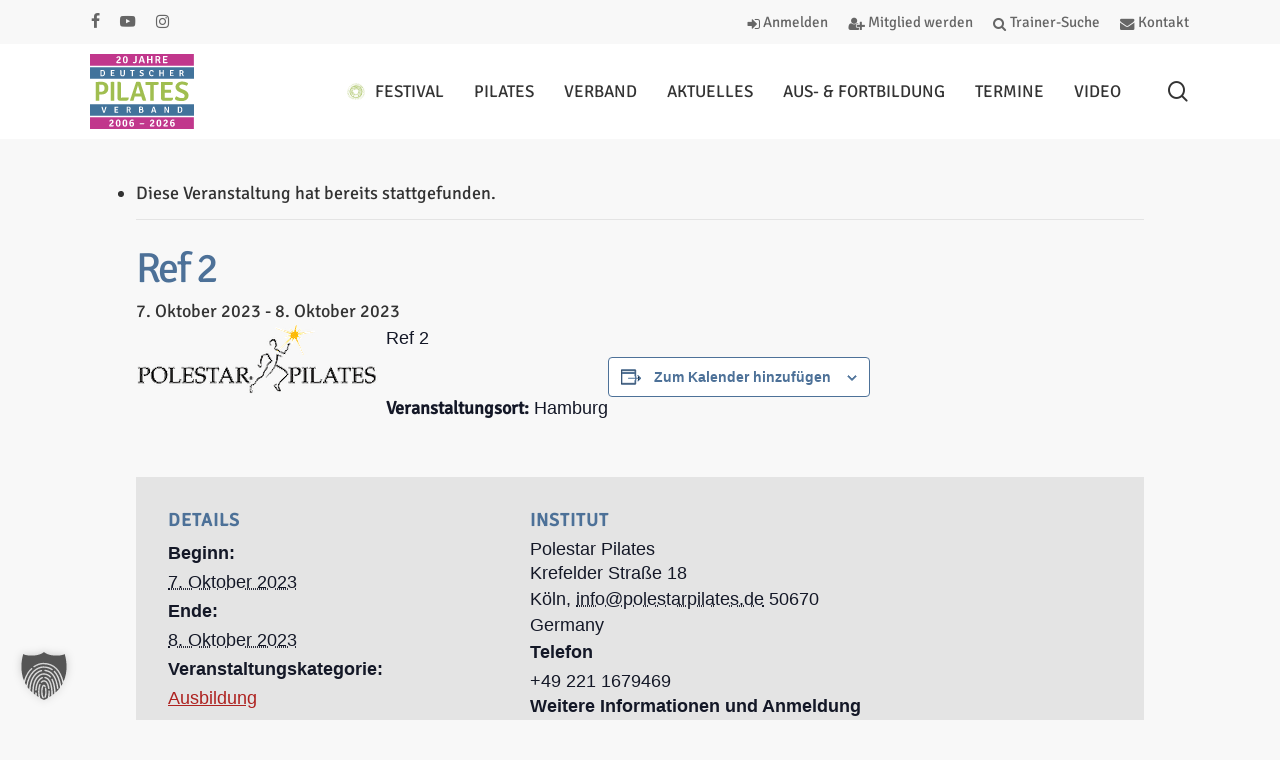

--- FILE ---
content_type: text/html; charset=UTF-8
request_url: https://pilates-verband.org/event/ref-2/
body_size: 40414
content:
<!doctype html>
<html lang="de" class="no-js">
<head>
	<meta charset="UTF-8">
	<meta name="viewport" content="width=device-width, initial-scale=1" /><link rel='preload'  href='https://pilates-verband.org/wp-content/plugins/the-events-calendar/vendor/bootstrap-datepicker/css/bootstrap-datepicker.standalone.min.css?ver=6.15.14' data-rocket-async="style" as="style" onload="this.onload=null;this.rel='stylesheet'" onerror="this.removeAttribute('data-rocket-async')"  type='text/css' media='all' />
<link data-minify="1" rel='preload'  href='https://pilates-verband.org/wp-content/cache/min/1/wp-content/plugins/the-events-calendar/common/build/css/variables-skeleton.css?ver=1768476445' data-rocket-async="style" as="style" onload="this.onload=null;this.rel='stylesheet'" onerror="this.removeAttribute('data-rocket-async')"  type='text/css' media='all' />
<link data-minify="1" rel='preload'  href='https://pilates-verband.org/wp-content/cache/min/1/wp-content/plugins/the-events-calendar/common/build/css/common-skeleton.css?ver=1768476445' data-rocket-async="style" as="style" onload="this.onload=null;this.rel='stylesheet'" onerror="this.removeAttribute('data-rocket-async')"  type='text/css' media='all' />
<link rel='preload'  href='https://pilates-verband.org/wp-content/plugins/the-events-calendar/common/vendor/tooltipster/tooltipster.bundle.min.css?ver=6.10.1' data-rocket-async="style" as="style" onload="this.onload=null;this.rel='stylesheet'" onerror="this.removeAttribute('data-rocket-async')"  type='text/css' media='all' />
<link data-minify="1" rel='preload'  href='https://pilates-verband.org/wp-content/cache/min/1/wp-content/plugins/the-events-calendar/build/css/views-skeleton.css?ver=1768476445' data-rocket-async="style" as="style" onload="this.onload=null;this.rel='stylesheet'" onerror="this.removeAttribute('data-rocket-async')"  type='text/css' media='all' />
<link data-minify="1" rel='preload'  href='https://pilates-verband.org/wp-content/cache/min/1/wp-content/plugins/the-events-calendar/common/build/css/variables-full.css?ver=1768476445' data-rocket-async="style" as="style" onload="this.onload=null;this.rel='stylesheet'" onerror="this.removeAttribute('data-rocket-async')"  type='text/css' media='all' />
<link data-minify="1" rel='preload'  href='https://pilates-verband.org/wp-content/cache/min/1/wp-content/plugins/the-events-calendar/common/build/css/common-full.css?ver=1768476445' data-rocket-async="style" as="style" onload="this.onload=null;this.rel='stylesheet'" onerror="this.removeAttribute('data-rocket-async')"  type='text/css' media='all' />
<link data-minify="1" rel='preload'  href='https://pilates-verband.org/wp-content/cache/min/1/wp-content/plugins/the-events-calendar/build/css/views-full.css?ver=1768476445' data-rocket-async="style" as="style" onload="this.onload=null;this.rel='stylesheet'" onerror="this.removeAttribute('data-rocket-async')"  type='text/css' media='all' />
<link rel='stylesheet' id='tribe-events-views-v2-print-css' href='https://pilates-verband.org/wp-content/plugins/the-events-calendar/build/css/views-print.css?ver=6.15.14' type='text/css' media='print' />
<meta name='robots' content='index, follow, max-image-preview:large, max-snippet:-1, max-video-preview:-1' />

	<!-- This site is optimized with the Yoast SEO plugin v26.8 - https://yoast.com/product/yoast-seo-wordpress/ -->
	<title>Ref 2 | DPV</title>
<style id="rocket-critical-css">:root{--tec-grid-gutter:48px;--tec-grid-gutter-negative:calc(var(--tec-grid-gutter)*-1);--tec-grid-gutter-half:calc(var(--tec-grid-gutter)/2);--tec-grid-gutter-half-negative:calc(var(--tec-grid-gutter-half)*-1);--tec-grid-gutter-small:42px;--tec-grid-gutter-small-negative:calc(var(--tec-grid-gutter-small)*-1);--tec-grid-gutter-small-half:calc(var(--tec-grid-gutter-small)/2);--tec-grid-gutter-small-half-negative:calc(var(--tec-grid-gutter-small-half)*-1);--tec-grid-gutter-page:42px;--tec-grid-gutter-page-small:19.5px;--tec-grid-width-default:1176px;--tec-grid-width-min:320px;--tec-grid-width:calc(var(--tec-grid-width-default) + var(--tec-grid-gutter-page)*2);--tec-grid-width-1-of-2:50%;--tec-grid-width-1-of-3:33.333%;--tec-grid-width-1-of-4:25%;--tec-grid-width-1-of-5:20%;--tec-grid-width-1-of-7:14.285%;--tec-grid-width-1-of-8:12.5%;--tec-grid-width-1-of-9:11.111%;--tec-spacer-0:4px;--tec-spacer-1:8px;--tec-spacer-2:12px;--tec-spacer-3:16px;--tec-spacer-4:20px;--tec-spacer-5:24px;--tec-spacer-6:28px;--tec-spacer-7:32px;--tec-spacer-8:40px;--tec-spacer-9:48px;--tec-spacer-10:56px;--tec-spacer-11:64px;--tec-spacer-12:80px;--tec-spacer-13:96px;--tec-spacer-14:160px;--tec-z-index-spinner-container:100;--tec-z-index-views-selector:30;--tec-z-index-dropdown:30;--tec-z-index-events-bar-button:20;--tec-z-index-search:10;--tec-z-index-filters:9;--tec-z-index-scroller:7;--tec-z-index-week-event-hover:5;--tec-z-index-map-event-hover:5;--tec-z-index-map-event-hover-actions:6;--tec-z-index-multiday-event:5;--tec-z-index-multiday-event-bar:2;--tec-color-text-primary:#141827;--tec-color-text-primary-light:#1418279e;--tec-color-text-secondary:#5d5d5d;--tec-color-text-disabled:#d5d5d5;--tec-color-text-events-title:var(--tec-color-text-primary);--tec-color-text-event-title:var(--tec-color-text-events-title);--tec-color-text-event-date:var(--tec-color-text-primary);--tec-color-text-secondary-event-date:var(--tec-color-text-secondary);--tec-color-icon-primary:#5d5d5d;--tec-color-icon-primary-alt:#757575;--tec-color-icon-secondary:#bababa;--tec-color-icon-active:#141827;--tec-color-icon-disabled:#d5d5d5;--tec-color-icon-focus:#334aff;--tec-color-icon-error:#da394d;--tec-color-event-icon:#141827;--tec-color-event-icon-hover:#334aff;--tec-color-accent-primary:#334aff;--tec-color-accent-primary-hover:#334affcc;--tec-color-accent-primary-active:#334affe6;--tec-color-accent-primary-background:#334aff12;--tec-color-accent-secondary:#141827;--tec-color-accent-secondary-hover:#141827cc;--tec-color-accent-secondary-active:#141827e6;--tec-color-accent-secondary-background:#14182712;--tec-color-button-primary:var(--tec-color-accent-primary);--tec-color-button-primary-hover:var(--tec-color-accent-primary-hover);--tec-color-button-primary-active:var(--tec-color-accent-primary-active);--tec-color-button-primary-background:var(--tec-color-accent-primary-background);--tec-color-button-secondary:var(--tec-color-accent-secondary);--tec-color-button-secondary-hover:var(--tec-color-accent-secondary-hover);--tec-color-button-secondary-active:var(--tec-color-accent-secondary-active);--tec-color-button-secondary-background:var(--tec-color-accent-secondary-background);--tec-color-link-primary:var(--tec-color-text-primary);--tec-color-link-accent:var(--tec-color-accent-primary);--tec-color-link-accent-hover:#334affcc;--tec-color-border-default:#d5d5d5;--tec-color-border-secondary:#e4e4e4;--tec-color-border-tertiary:#7d7d7d;--tec-color-border-hover:#5d5d5d;--tec-color-border-active:#141827;--tec-color-background:#fff;--tec-color-background-events:#0000;--tec-color-background-transparent:#fff9;--tec-color-background-secondary:#f7f6f6;--tec-color-background-messages:#14182712;--tec-color-background-secondary-hover:#f0eeee;--tec-color-background-error:#da394d14;--tec-color-box-shadow:rgba(#000,0.14);--tec-color-box-shadow-secondary:rgba(#000,0.1);--tec-color-scroll-track:rgba(#000,0.25);--tec-color-scroll-bar:rgba(#000,0.5);--tec-color-background-primary-multiday:#334aff3d;--tec-color-background-primary-multiday-hover:#334aff57;--tec-color-background-secondary-multiday:#1418273d;--tec-color-background-secondary-multiday-hover:#14182757;--tec-color-accent-primary-week-event:#334aff1a;--tec-color-accent-primary-week-event-hover:#334aff33;--tec-color-accent-primary-week-event-featured:#334aff0a;--tec-color-accent-primary-week-event-featured-hover:#334aff24;--tec-color-background-secondary-datepicker:var(--tec-color-background-secondary);--tec-color-accent-primary-background-datepicker:var(--tec-color-accent-primary-background)}.tribe-common{-webkit-font-smoothing:antialiased;-moz-osx-font-smoothing:grayscale;font-smoothing:antialiased}.tribe-common *{box-sizing:border-box}.tribe-common svg:not(:root){overflow:hidden}.tribe-common button{box-sizing:border-box;margin:0}.tribe-common button{overflow:visible}.tribe-common button::-moz-focus-inner{border:0;padding:0}.tribe-common a,.tribe-common div,.tribe-common li,.tribe-common ul{border:0;margin:0;padding:0}.tribe-common ul{list-style:none}.tribe-common button{padding:0}.single-tribe_events .tribe-common-a11y-visual-hide{border:0;clip:rect(0 0 0 0);height:1px;margin:-1px;overflow:hidden;padding:0;position:absolute;width:1px}.tribe-common .tribe-common-c-btn-border{padding:11px 20px;width:100%}.tribe-common .tribe-common-c-svgicon__svg-fill{fill:currentcolor}.single-tribe_events .tribe-events-c-subscribe-dropdown__container,.tribe-events .tribe-events-c-subscribe-dropdown__container{display:flex;flex-flow:column;justify-content:flex-end}.single-tribe_events .tribe-events-c-subscribe-dropdown,.tribe-events .tribe-events-c-subscribe-dropdown{font-size:var(--tec-font-size-2);margin:var(--tec-spacer-7) 0}.single-tribe_events .tribe-events-c-subscribe-dropdown .tribe-events-c-subscribe-dropdown__button,.tribe-events .tribe-events-c-subscribe-dropdown .tribe-events-c-subscribe-dropdown__button{position:relative}.single-tribe_events .tribe-events-c-subscribe-dropdown .tribe-events-c-subscribe-dropdown__button-icon,.tribe-events .tribe-events-c-subscribe-dropdown .tribe-events-c-subscribe-dropdown__button-icon{display:inline-block;height:6px;margin-left:var(--tec-spacer-1);vertical-align:middle;width:10px}.single-tribe_events .tribe-events-c-subscribe-dropdown .tribe-events-c-subscribe-dropdown__export-icon,.tribe-events .tribe-events-c-subscribe-dropdown .tribe-events-c-subscribe-dropdown__export-icon{height:16px}.single-tribe_events .tribe-events-c-subscribe-dropdown .tribe-events-c-subscribe-dropdown__content,.tribe-events .tribe-events-c-subscribe-dropdown .tribe-events-c-subscribe-dropdown__content{display:none}.single-tribe_events .tribe-events-c-subscribe-dropdown .tribe-events-c-subscribe-dropdown__list,.tribe-events .tribe-events-c-subscribe-dropdown .tribe-events-c-subscribe-dropdown__list{list-style:none;padding:var(--tec-spacer-1);transform:translateY(var(--tec-spacer-1));width:auto;z-index:var(--tec-z-index-dropdown)}.single-tribe_events .tribe-events-c-subscribe-dropdown .tribe-events-c-subscribe-dropdown__list-item,.tribe-events .tribe-events-c-subscribe-dropdown .tribe-events-c-subscribe-dropdown__list-item{border-radius:var(--tec-border-radius-default);padding:var(--tec-spacer-0);text-align:left}.single-tribe_events .tribe-events-c-subscribe-dropdown .tribe-events-c-subscribe-dropdown__list-item a,.tribe-events .tribe-events-c-subscribe-dropdown .tribe-events-c-subscribe-dropdown__list-item a{display:inline-block;padding:0 var(--tec-spacer-3);width:100%}:root{--tec-border-radius-default:4px;--tec-border-width-week-event:2px;--tec-box-shadow-default:0 2px 5px 0 var(--tec-color-box-shadow);--tec-box-shadow-tooltip:0 2px 12px 0 var(--tec-color-box-shadow);--tec-box-shadow-card:0 1px 6px 2px var(--tec-color-box-shadow);--tec-box-shadow-multiday:16px 6px 6px -2px var(--tec-color-box-shadow-secondary);--tec-form-color-background:var(--tec-color-background);--tec-form-color-border-default:var(--tec-color-text-primary);--tec-form-color-border-active:var(--tec-color-accent-secondary);--tec-form-color-border-secondary:var(--tec-color-border-tertiary);--tec-form-color-accent-primary:var(--tec-color-accent-primary);--tec-form-box-shadow-default:var(--tec-box-shadow-default);--tec-opacity-background:0.07;--tec-opacity-select-highlighted:0.3;--tec-opacity-icon-hover:0.8;--tec-opacity-icon-active:0.9;--tec-opacity-default:1;--tec-font-family-sans-serif:"Helvetica Neue",Helvetica,-apple-system,BlinkMacSystemFont,Roboto,Arial,sans-serif;--tec-font-weight-regular:400;--tec-font-weight-bold:700;--tec-font-size-0:11px;--tec-font-size-1:12px;--tec-font-size-2:14px;--tec-font-size-3:16px;--tec-font-size-4:18px;--tec-font-size-5:20px;--tec-font-size-6:22px;--tec-font-size-7:24px;--tec-font-size-8:28px;--tec-font-size-9:32px;--tec-font-size-10:42px;--tec-line-height-0:1.38;--tec-line-height-1:1.42;--tec-line-height-2:1.5;--tec-line-height-3:1.62}.tribe-common a{background-color:initial;-webkit-text-decoration-skip:objects}.tribe-common button{appearance:none}.tribe-common button{color:inherit;font:inherit;-webkit-font-smoothing:antialiased;line-height:normal}.tribe-common button{border-radius:0;outline:0}.tribe-common a:not(.tribe-common-anchor--unstyle),.tribe-common a:not(.tribe-common-anchor--unstyle):visited{color:var(--tec-color-text-primary);outline:0;-webkit-text-decoration:none;text-decoration:none}.tribe-common button{border:none}.tribe-common button{background-color:initial;background-image:none}.tribe-common .tribe-common-c-btn-border{background:#0000;border:0;border-radius:0;color:var(--tec-color-text-primary);color:inherit;display:inline-block;font-family:var(--tec-font-family-sans-serif);font-size:var(--tec-font-size-2);font-weight:var(--tec-font-weight-regular);font-weight:var(--tec-font-weight-bold);height:auto;line-height:var(--tec-line-height-3);outline:none;padding:0;-webkit-text-decoration:none;text-decoration:none;width:auto}.tribe-common .tribe-common-c-btn-border{background-color:var(--tec-color-background);border:1px solid var(--tec-color-accent-primary);border-radius:var(--tec-border-radius-default);color:var(--tec-color-button-primary);padding:11px 20px;text-align:center;width:100%}.tribe-common .tribe-common-c-svgicon{color:var(--tec-color-accent-primary)}.tribe-common .tribe-common-c-svgicon__svg-fill{fill:var(--tec-color-icon-active)}:root{--tec-color-text-events-title-day:var(--tec-color-text-events-title);--tec-color-text-events-title-latest-past:var(--tec-color-text-events-title);--tec-color-text-event-title-list:var(--tec-color-text-events-title);--tec-color-text-events-title-month-multiday:var(--tec-color-text-events-title);--tec-color-text-events-title-widget-list:var(--tec-color-text-events-title);--tec-color-text-secondary-event-date-month:var(--tec-color-text-secondary-event-date);--tec-color-text-secondary-event-date-month-mobile:var(--tec-color-text-secondary-event-date-month);--tec-color-text-day-of-week-month:var(--tec-color-text-secondary);--tec-color-day-marker-month:var(--tec-color-text-primary);--tec-color-day-marker-month-hover:var(--tec-color-text-primary-hover);--tec-color-day-marker-month-active:var(--tec-color-text-primary-active);--tec-color-day-marker-current-month:var(--tec-color-day-marker-month);--tec-color-day-marker-current-month-hover:var(--tec-color-day-marker-month-hover);--tec-color-day-marker-current-month-active:var(--tec-color-day-marker-month-active);--tec-color-day-marker-past-month:var(--tec-color-text-primary);--tec-color-day-marker-past-month-hover:var(--tec-color-day-marker-past-month);--tec-color-day-marker-past-month-active:var(--tec-color-day-marker-past-month);--tec-color-text-day-of-week-week:var(--tec-color-text-secondary);--tec-border-radius-month-multiday:9.5px;--tec-color-border-secondary-month-grid:var(--tec-color-border-secondary);--tec-color-border-active-month-grid-hover:var(--tec-color-border-active);--tec-color-background-month-grid:#0000;--tec-events-border-radius-pill:1em;--tec-events-border-radius-circle:50%;--tec-color-background-tooltip:var(--tec-color-background);--tec-color-text-events-bar-input:var(--tec-color-text-primary);--tec-color-text-events-bar-input-placeholder:var(--tec-color-text-secondary);--tec-opacity-events-bar-input-placeholder:var(--tec-opacity-default);--tec-color-border-events-bar:var(--tec-color-border-secondary);--tec-color-background-events-bar:var(--tec-color-background);--tec-color-background-view-selector:var(--tec-color-background-events-bar);--tec-color-background-view-selector-tabs:var(--tec-color-background-view-selector);--tec-color-background-view-selector-list-item-hover:var(--tec-color-background-secondary);--tec-color-background-subscribe-list-item-hover:var(--tec-color-background-secondary);--tec-color-text-view-selector-list-item:var(--tec-color-text-primary);--tec-color-text-view-selector-list-item-hover:var(--tec-color-accent-secondary-hover);--tec-color-background-search-container:var(--tec-color-background-events-bar);--tec-color-text-events-bar-submit-button:var(--tec-color-background);--tec-color-text-events-bar-submit-button-active:var(--tec-color-text-events-bar-submit-button);--tec-color-text-events-bar-submit-button-hover:var(--tec-color-text-events-bar-submit-button);--tec-color-background-events-bar-submit-button:var(--tec-color-button-primary);--tec-color-background-events-bar-submit-button-hover:var(--tec-color-button-primary-hover);--tec-color-background-events-bar-submit-button-active:var(--tec-color-button-primary-active);--tec-color-icon-events-bar:var(--tec-color-icon-primary);--tec-color-icon-events-bar-active:var(--tec-color-icon-active);--tec-color-icon-events-bar-hover:var(--tec-color-icon-hover);--tec-color-category-text:var(--tec-color-text-primary);--tec-color-category-legend-default-1:var(--tec-color-accent-primary);--tec-color-category-legend-default-2:#58c200;--tec-color-category-legend-default-3:#b433ff;--tec-color-category-legend-default-4:#f20000;--tec-color-category-legend-default-5:#ffd333}.single-tribe_events .tribe-events-c-subscribe-dropdown .tribe-events-c-subscribe-dropdown__button button,.tribe-events .tribe-events-c-subscribe-dropdown .tribe-events-c-subscribe-dropdown__button button{background:#0000}.single-tribe_events .tribe-events-c-subscribe-dropdown .tribe-events-c-subscribe-dropdown__button-text,.single-tribe_events .tribe-events-c-subscribe-dropdown button.tribe-events-c-subscribe-dropdown__button-text,.tribe-events .tribe-events-c-subscribe-dropdown .tribe-events-c-subscribe-dropdown__button-text,.tribe-events .tribe-events-c-subscribe-dropdown button.tribe-events-c-subscribe-dropdown__button-text{background-color:initial;background-image:none;border:none;border-radius:0;box-shadow:none;color:currentcolor;font-size:inherit;padding:0;text-shadow:none}.single-tribe_events .tribe-events-c-subscribe-dropdown .tribe-events-c-subscribe-dropdown__button-icon,.tribe-events .tribe-events-c-subscribe-dropdown .tribe-events-c-subscribe-dropdown__button-icon{color:currentcolor;stroke:currentcolor}.single-tribe_events .tribe-events-c-subscribe-dropdown .tribe-events-c-subscribe-dropdown__button-icon path,.tribe-events .tribe-events-c-subscribe-dropdown .tribe-events-c-subscribe-dropdown__button-icon path{fill:currentcolor}.single-tribe_events .tribe-events-c-subscribe-dropdown .tribe-events-c-subscribe-dropdown__list,.tribe-events .tribe-events-c-subscribe-dropdown .tribe-events-c-subscribe-dropdown__list{background-color:var(--tec-color-background);border:1px solid var(--tec-color-border-secondary);border-radius:var(--tec-border-radius-default);box-shadow:var(--tec-box-shadow-default)}.single-tribe_events .tribe-events-c-subscribe-dropdown .tribe-events-c-subscribe-dropdown__list-item,.tribe-events .tribe-events-c-subscribe-dropdown .tribe-events-c-subscribe-dropdown__list-item{color:var(--tec-color-text-primary);font-family:var(--tec-font-family-sans-serif)}.single-tribe_events .tribe-events .tribe-events-c-subscribe-dropdown__container{min-width:200px;width:auto}.single-tribe_events .tribe-events .tribe-events-c-subscribe-dropdown{position:relative}.single-tribe_events .tribe-events .tribe-events-c-subscribe-dropdown .tribe-events-c-subscribe-dropdown__content{position:absolute;top:42px;width:100%;z-index:var(--tec-z-index-dropdown)}.single-tribe_events .tribe-events .tribe-events-c-subscribe-dropdown .tribe-events-c-subscribe-dropdown__button-icon{margin-left:var(--tec-spacer-2)}.single-tribe_events .tribe-events-c-subscribe-dropdown__button{min-width:200px;padding:var(--tec-spacer-1) var(--tec-spacer-2);width:auto}.single-tribe_events .tribe-events-c-subscribe-dropdown__export-icon{color:currentcolor;display:inline-block;height:16px;margin-right:var(--tec-spacer-1);margin-top:-3px;stroke:currentcolor;vertical-align:middle;width:21px}:root{--tec-grid-gutter:48px;--tec-grid-gutter-negative:calc(var(--tec-grid-gutter)*-1);--tec-grid-gutter-half:calc(var(--tec-grid-gutter)/2);--tec-grid-gutter-half-negative:calc(var(--tec-grid-gutter-half)*-1);--tec-grid-gutter-small:42px;--tec-grid-gutter-small-negative:calc(var(--tec-grid-gutter-small)*-1);--tec-grid-gutter-small-half:calc(var(--tec-grid-gutter-small)/2);--tec-grid-gutter-small-half-negative:calc(var(--tec-grid-gutter-small-half)*-1);--tec-grid-gutter-page:42px;--tec-grid-gutter-page-small:19.5px;--tec-grid-width-default:1176px;--tec-grid-width-min:320px;--tec-grid-width:calc(var(--tec-grid-width-default) + var(--tec-grid-gutter-page)*2);--tec-grid-width-1-of-2:50%;--tec-grid-width-1-of-3:33.333%;--tec-grid-width-1-of-4:25%;--tec-grid-width-1-of-5:20%;--tec-grid-width-1-of-7:14.285%;--tec-grid-width-1-of-8:12.5%;--tec-grid-width-1-of-9:11.111%;--tec-spacer-0:4px;--tec-spacer-1:8px;--tec-spacer-2:12px;--tec-spacer-3:16px;--tec-spacer-4:20px;--tec-spacer-5:24px;--tec-spacer-6:28px;--tec-spacer-7:32px;--tec-spacer-8:40px;--tec-spacer-9:48px;--tec-spacer-10:56px;--tec-spacer-11:64px;--tec-spacer-12:80px;--tec-spacer-13:96px;--tec-spacer-14:160px;--tec-z-index-spinner-container:100;--tec-z-index-views-selector:30;--tec-z-index-dropdown:30;--tec-z-index-events-bar-button:20;--tec-z-index-search:10;--tec-z-index-filters:9;--tec-z-index-scroller:7;--tec-z-index-week-event-hover:5;--tec-z-index-map-event-hover:5;--tec-z-index-map-event-hover-actions:6;--tec-z-index-multiday-event:5;--tec-z-index-multiday-event-bar:2;--tec-color-text-primary:#141827;--tec-color-text-primary-light:#1418279e;--tec-color-text-secondary:#5d5d5d;--tec-color-text-disabled:#d5d5d5;--tec-color-text-events-title:var(--tec-color-text-primary);--tec-color-text-event-title:var(--tec-color-text-events-title);--tec-color-text-event-date:var(--tec-color-text-primary);--tec-color-text-secondary-event-date:var(--tec-color-text-secondary);--tec-color-icon-primary:#5d5d5d;--tec-color-icon-primary-alt:#757575;--tec-color-icon-secondary:#bababa;--tec-color-icon-active:#141827;--tec-color-icon-disabled:#d5d5d5;--tec-color-icon-focus:#334aff;--tec-color-icon-error:#da394d;--tec-color-event-icon:#141827;--tec-color-event-icon-hover:#334aff;--tec-color-accent-primary:#334aff;--tec-color-accent-primary-hover:#334affcc;--tec-color-accent-primary-active:#334affe6;--tec-color-accent-primary-background:#334aff12;--tec-color-accent-secondary:#141827;--tec-color-accent-secondary-hover:#141827cc;--tec-color-accent-secondary-active:#141827e6;--tec-color-accent-secondary-background:#14182712;--tec-color-button-primary:var(--tec-color-accent-primary);--tec-color-button-primary-hover:var(--tec-color-accent-primary-hover);--tec-color-button-primary-active:var(--tec-color-accent-primary-active);--tec-color-button-primary-background:var(--tec-color-accent-primary-background);--tec-color-button-secondary:var(--tec-color-accent-secondary);--tec-color-button-secondary-hover:var(--tec-color-accent-secondary-hover);--tec-color-button-secondary-active:var(--tec-color-accent-secondary-active);--tec-color-button-secondary-background:var(--tec-color-accent-secondary-background);--tec-color-link-primary:var(--tec-color-text-primary);--tec-color-link-accent:var(--tec-color-accent-primary);--tec-color-link-accent-hover:#334affcc;--tec-color-border-default:#d5d5d5;--tec-color-border-secondary:#e4e4e4;--tec-color-border-tertiary:#7d7d7d;--tec-color-border-hover:#5d5d5d;--tec-color-border-active:#141827;--tec-color-background:#fff;--tec-color-background-events:#0000;--tec-color-background-transparent:#fff9;--tec-color-background-secondary:#f7f6f6;--tec-color-background-messages:#14182712;--tec-color-background-secondary-hover:#f0eeee;--tec-color-background-error:#da394d14;--tec-color-box-shadow:rgba(#000,0.14);--tec-color-box-shadow-secondary:rgba(#000,0.1);--tec-color-scroll-track:rgba(#000,0.25);--tec-color-scroll-bar:rgba(#000,0.5);--tec-color-background-primary-multiday:#334aff3d;--tec-color-background-primary-multiday-hover:#334aff57;--tec-color-background-secondary-multiday:#1418273d;--tec-color-background-secondary-multiday-hover:#14182757;--tec-color-accent-primary-week-event:#334aff1a;--tec-color-accent-primary-week-event-hover:#334aff33;--tec-color-accent-primary-week-event-featured:#334aff0a;--tec-color-accent-primary-week-event-featured-hover:#334aff24;--tec-color-background-secondary-datepicker:var(--tec-color-background-secondary);--tec-color-accent-primary-background-datepicker:var(--tec-color-accent-primary-background)}#tribe-events-header,.tribe-events-ajax-loading{display:none}#tribe-events-pg-template{margin:0 auto;max-width:1048px;padding:var(--tec-spacer-8) var(--tec-spacer-4) var(--tec-spacer-4)}.tribe-events-before-html p{margin:0 0 10px}.tribe-events-back{margin-bottom:var(--tec-spacer-5)}@media (min-width:768px){.tribe-events-back{margin-bottom:var(--tec-spacer-8)}}.tribe-events-single>.tribe_events{display:flex;flex-wrap:wrap;overflow:hidden;position:relative}.tribe-events-single-event-title{margin:0;padding:0}.tribe-events-schedule{align-items:center;display:flex;flex-wrap:wrap;margin:var(--tec-spacer-1) 0 var(--tec-spacer-4)}@media (min-width:768px){.tribe-events-schedule{align-items:baseline;flex-wrap:nowrap;margin:var(--tec-spacer-5) 0 var(--tec-spacer-7)}}.tribe-events-event-image{align-self:flex-start;margin-bottom:var(--tec-spacer-3)}.tribe-events-event-image img{display:block}@media (min-width:768px){.tribe-events-event-image{margin-bottom:var(--tec-spacer-7)}}.tribe-events-content p{margin-bottom:var(--tec-spacer-3)}.tribe-events-content p:last-child{margin-bottom:var(--tec-spacer-6)}.tribe-events-event-meta{display:flex;flex-wrap:wrap;margin:0 0 var(--tec-spacer-7)}@media (min-width:768px){.tribe-events-event-meta{margin-bottom:var(--tec-spacer-3)}}.tribe-events-event-meta dl{margin-top:var(--tec-spacer-1)}.tribe-events-event-meta dd,.tribe-events-event-meta dt{margin:0 0 var(--tec-spacer-0) 0;padding:0}.tribe-events-event-meta dd[class$=url],.tribe-events-event-meta dt:not(:first-child){margin-top:var(--tec-spacer-3)}.tribe-events-event-meta .tribe-events-address{margin:0}.tribe-events-event-meta.primary{margin-bottom:var(--tec-spacer-1);order:2;padding-top:var(--tec-spacer-5);position:relative;width:100%}@media (min-width:768px){.tribe-events-event-meta.primary{margin-bottom:0;padding-top:0;position:static;width:auto}}.tribe-events-event-meta:before{content:"";left:0;position:absolute;right:0;top:0}@media (min-width:768px){.tribe-events-event-meta:before{top:auto}}.tribe-events-meta-group{flex:1 0 140px;margin-right:var(--tec-spacer-5);order:0}@media (min-width:768px){.tribe-events-meta-group{padding:var(--tec-spacer-7) 0 var(--tec-spacer-3);width:168px}}.tribe-events-meta-group.tribe-events-meta-group-venue{order:1}@media (min-width:768px){.tribe-events-meta-group.tribe-events-meta-group-venue{order:0}}.tribe-events-meta-group.tribe-events-meta-group-gmap{flex-basis:100%;margin-top:var(--tec-spacer-1);padding-top:var(--tec-spacer-5);width:auto}@media (min-width:768px){.tribe-events-meta-group.tribe-events-meta-group-gmap{flex-basis:140px;margin-top:0;padding-top:0}}.tribe-events-meta-group .tribe-events-single-section-title{margin-bottom:var(--tec-spacer-1)}.tribe-events-venue-map{margin:0 0 var(--tec-spacer-5) 0;order:-1;width:100%}@media (min-width:768px){.tribe-events-venue-map{margin-top:var(--tec-spacer-7);order:1;width:211px}}.tribe-events-venue-map>div{margin-bottom:0;max-height:241px}@media (min-width:768px){.tribe-events-venue-map>div{max-height:211px}}#tribe-events-footer{padding:var(--tec-spacer-4) 0}@media (min-width:768px){#tribe-events-footer{padding:var(--tec-spacer-6) 0}}.tribe-events-single .tribe-events-sub-nav{display:flex;justify-content:space-between;margin-left:0}.tribe-events-single .tribe-events-sub-nav .tribe-events-nav-next,.tribe-events-single .tribe-events-sub-nav .tribe-events-nav-previous{margin:0}.tribe-events-single .tribe-events-sub-nav a span{display:none}.tribe-events-nav-previous a:before{margin-top:-2px;width:7px}@media (min-width:768px){.tribe-events-nav-previous a:before{margin-right:var(--tec-spacer-1);width:9px}}.tribe-events-nav-next a:after{margin-top:-2px;width:7px}@media (min-width:768px){.tribe-events-nav-next a:after{margin-left:var(--tec-spacer-1);width:9px}}:root{--tec-grid-gutter:48px;--tec-grid-gutter-negative:calc(var(--tec-grid-gutter)*-1);--tec-grid-gutter-half:calc(var(--tec-grid-gutter)/2);--tec-grid-gutter-half-negative:calc(var(--tec-grid-gutter-half)*-1);--tec-grid-gutter-small:42px;--tec-grid-gutter-small-negative:calc(var(--tec-grid-gutter-small)*-1);--tec-grid-gutter-small-half:calc(var(--tec-grid-gutter-small)/2);--tec-grid-gutter-small-half-negative:calc(var(--tec-grid-gutter-small-half)*-1);--tec-grid-gutter-page:42px;--tec-grid-gutter-page-small:19.5px;--tec-grid-width-default:1176px;--tec-grid-width-min:320px;--tec-grid-width:calc(var(--tec-grid-width-default) + var(--tec-grid-gutter-page)*2);--tec-grid-width-1-of-2:50%;--tec-grid-width-1-of-3:33.333%;--tec-grid-width-1-of-4:25%;--tec-grid-width-1-of-5:20%;--tec-grid-width-1-of-7:14.285%;--tec-grid-width-1-of-8:12.5%;--tec-grid-width-1-of-9:11.111%;--tec-spacer-0:4px;--tec-spacer-1:8px;--tec-spacer-2:12px;--tec-spacer-3:16px;--tec-spacer-4:20px;--tec-spacer-5:24px;--tec-spacer-6:28px;--tec-spacer-7:32px;--tec-spacer-8:40px;--tec-spacer-9:48px;--tec-spacer-10:56px;--tec-spacer-11:64px;--tec-spacer-12:80px;--tec-spacer-13:96px;--tec-spacer-14:160px;--tec-z-index-spinner-container:100;--tec-z-index-views-selector:30;--tec-z-index-dropdown:30;--tec-z-index-events-bar-button:20;--tec-z-index-search:10;--tec-z-index-filters:9;--tec-z-index-scroller:7;--tec-z-index-week-event-hover:5;--tec-z-index-map-event-hover:5;--tec-z-index-map-event-hover-actions:6;--tec-z-index-multiday-event:5;--tec-z-index-multiday-event-bar:2;--tec-color-text-primary:#141827;--tec-color-text-primary-light:#1418279e;--tec-color-text-secondary:#5d5d5d;--tec-color-text-disabled:#d5d5d5;--tec-color-text-events-title:var(--tec-color-text-primary);--tec-color-text-event-title:var(--tec-color-text-events-title);--tec-color-text-event-date:var(--tec-color-text-primary);--tec-color-text-secondary-event-date:var(--tec-color-text-secondary);--tec-color-icon-primary:#5d5d5d;--tec-color-icon-primary-alt:#757575;--tec-color-icon-secondary:#bababa;--tec-color-icon-active:#141827;--tec-color-icon-disabled:#d5d5d5;--tec-color-icon-focus:#334aff;--tec-color-icon-error:#da394d;--tec-color-event-icon:#141827;--tec-color-event-icon-hover:#334aff;--tec-color-accent-primary:#334aff;--tec-color-accent-primary-hover:#334affcc;--tec-color-accent-primary-active:#334affe6;--tec-color-accent-primary-background:#334aff12;--tec-color-accent-secondary:#141827;--tec-color-accent-secondary-hover:#141827cc;--tec-color-accent-secondary-active:#141827e6;--tec-color-accent-secondary-background:#14182712;--tec-color-button-primary:var(--tec-color-accent-primary);--tec-color-button-primary-hover:var(--tec-color-accent-primary-hover);--tec-color-button-primary-active:var(--tec-color-accent-primary-active);--tec-color-button-primary-background:var(--tec-color-accent-primary-background);--tec-color-button-secondary:var(--tec-color-accent-secondary);--tec-color-button-secondary-hover:var(--tec-color-accent-secondary-hover);--tec-color-button-secondary-active:var(--tec-color-accent-secondary-active);--tec-color-button-secondary-background:var(--tec-color-accent-secondary-background);--tec-color-link-primary:var(--tec-color-text-primary);--tec-color-link-accent:var(--tec-color-accent-primary);--tec-color-link-accent-hover:#334affcc;--tec-color-border-default:#d5d5d5;--tec-color-border-secondary:#e4e4e4;--tec-color-border-tertiary:#7d7d7d;--tec-color-border-hover:#5d5d5d;--tec-color-border-active:#141827;--tec-color-background:#fff;--tec-color-background-events:#0000;--tec-color-background-transparent:#fff9;--tec-color-background-secondary:#f7f6f6;--tec-color-background-messages:#14182712;--tec-color-background-secondary-hover:#f0eeee;--tec-color-background-error:#da394d14;--tec-color-box-shadow:rgba(#000,0.14);--tec-color-box-shadow-secondary:rgba(#000,0.1);--tec-color-scroll-track:rgba(#000,0.25);--tec-color-scroll-bar:rgba(#000,0.5);--tec-color-background-primary-multiday:#334aff3d;--tec-color-background-primary-multiday-hover:#334aff57;--tec-color-background-secondary-multiday:#1418273d;--tec-color-background-secondary-multiday-hover:#14182757;--tec-color-accent-primary-week-event:#334aff1a;--tec-color-accent-primary-week-event-hover:#334aff33;--tec-color-accent-primary-week-event-featured:#334aff0a;--tec-color-accent-primary-week-event-featured-hover:#334aff24;--tec-color-background-secondary-datepicker:var(--tec-color-background-secondary);--tec-color-accent-primary-background-datepicker:var(--tec-color-accent-primary-background);--tec-border-radius-default:4px;--tec-border-width-week-event:2px;--tec-box-shadow-default:0 2px 5px 0 var(--tec-color-box-shadow);--tec-box-shadow-tooltip:0 2px 12px 0 var(--tec-color-box-shadow);--tec-box-shadow-card:0 1px 6px 2px var(--tec-color-box-shadow);--tec-box-shadow-multiday:16px 6px 6px -2px var(--tec-color-box-shadow-secondary);--tec-form-color-background:var(--tec-color-background);--tec-form-color-border-default:var(--tec-color-text-primary);--tec-form-color-border-active:var(--tec-color-accent-secondary);--tec-form-color-border-secondary:var(--tec-color-border-tertiary);--tec-form-color-accent-primary:var(--tec-color-accent-primary);--tec-form-box-shadow-default:var(--tec-box-shadow-default);--tec-opacity-background:0.07;--tec-opacity-select-highlighted:0.3;--tec-opacity-icon-hover:0.8;--tec-opacity-icon-active:0.9;--tec-opacity-default:1;--tec-font-family-sans-serif:"Helvetica Neue",Helvetica,-apple-system,BlinkMacSystemFont,Roboto,Arial,sans-serif;--tec-font-weight-regular:400;--tec-font-weight-bold:700;--tec-font-size-0:11px;--tec-font-size-1:12px;--tec-font-size-2:14px;--tec-font-size-3:16px;--tec-font-size-4:18px;--tec-font-size-5:20px;--tec-font-size-6:22px;--tec-font-size-7:24px;--tec-font-size-8:28px;--tec-font-size-9:32px;--tec-font-size-10:42px;--tec-line-height-0:1.38;--tec-line-height-1:1.42;--tec-line-height-2:1.5;--tec-line-height-3:1.62}#tribe-events-pg-template{background-color:var(--tec-color-background-events)}.tribe-events-single{-webkit-font-smoothing:antialiased}.tribe-events-before-html p{line-height:1.7}.tribe-events-back a,.tribe-events-back a:visited{color:var(--tec-color-text-primary);font-family:var(--tec-font-family-sans-serif);font-size:var(--tec-font-size-3);font-weight:var(--tec-font-weight-bold);-webkit-text-decoration:none;text-decoration:none}.tribe-events-single-event-title{color:var(--tec-color-text-primary);color:var(--tec-color-text-event-title);font-family:var(--tec-font-family-sans-serif);font-size:var(--tec-font-size-7);font-weight:var(--tec-font-weight-bold);line-height:var(--tec-line-height-1);text-transform:none}@media (min-width:768px){.tribe-events-single-event-title{font-size:var(--tec-font-size-10);line-height:var(--tec-line-height-0)}}.tribe-events-schedule{background-color:initial;border:0}.tribe-events-content{color:var(--tec-color-text-primary);font-family:var(--tec-font-family-sans-serif)}.tribe-events-content p{font-size:var(--tec-font-size-3);line-height:var(--tec-line-height-3)}@media (min-width:768px){.tribe-events-content p{font-size:var(--tec-font-size-4);line-height:var(--tec-line-height-2)}}.tribe-events-event-meta{color:var(--tec-color-text-primary);font-family:var(--tec-font-family-sans-serif);font-size:var(--tec-font-size-2)}.tribe-events-event-meta a,.tribe-events-event-meta a:visited{color:var(--tec-color-link-accent)}.tribe-events-event-meta dd,.tribe-events-event-meta dt{word-break:break-word}.tribe-events-event-meta dt{line-height:var(--tec-line-height-3)}.tribe-events-event-meta .tribe-events-address{font-style:normal;line-height:26px}.tribe-events-event-meta:before{border-top:1px solid var(--tec-color-border-secondary)}.single-tribe_events .tribe-events-single .tribe-events-event-meta{background-color:initial;color:var(--tec-color-text-primary)}.tribe-events-meta-group .tribe-events-single-section-title{color:var(--tec-color-text-primary);font-size:var(--tec-font-size-2);font-weight:var(--tec-font-weight-bold);letter-spacing:1px;text-transform:uppercase}.tribe-events-meta-group a{color:var(--tec-color-link-accent)}.tribe-events-meta-group.tribe-events-meta-group-gmap{border-top:1px solid var(--tec-color-border-secondary)}.tribe-events-venue-map{border:0;border-radius:0}#tribe-events-footer{border-top:1px solid var(--tec-color-border-secondary)}.tribe-events-single .tribe-events-sub-nav{color:var(--tec-color-text-primary);font-family:var(--tec-font-family-sans-serif);font-size:var(--tec-font-size-1);list-style:none}@media (min-width:768px){.tribe-events-single .tribe-events-sub-nav{font-size:var(--tec-font-size-3)}}.tribe-events-single .tribe-events-sub-nav .tribe-events-nav-next a,.tribe-events-single .tribe-events-sub-nav .tribe-events-nav-previous a{color:var(--tec-color-text-secondary);-webkit-text-decoration:none;text-decoration:none;vertical-align:middle}.tribe-events-single .tribe-events-sub-nav .tribe-events-nav-next a:after,.tribe-events-single .tribe-events-sub-nav .tribe-events-nav-next a:before,.tribe-events-single .tribe-events-sub-nav .tribe-events-nav-previous a:after,.tribe-events-single .tribe-events-sub-nav .tribe-events-nav-previous a:before{content:"";display:inline-block;height:20px;vertical-align:middle;width:11px}.tribe-events-single .tribe-events-sub-nav .tribe-events-nav-previous a:before{background:url("data:image/svg+xml;charset=utf-8,%3Csvg xmlns=%27http://www.w3.org/2000/svg%27 width=%2712%27 height=%2720%27%3E%3Cpath fill=%27%235d5d5d%27 d=%27M11.916 17.841 10 19.757l-9.9-9.9L10-.041l1.916 1.916-7.983 7.984z%27/%3E%3C/svg%3E") 0 /7px no-repeat}@media (min-width:768px){.tribe-events-single .tribe-events-sub-nav .tribe-events-nav-previous a:before{background-size:9px}}.tribe-events-single .tribe-events-sub-nav .tribe-events-nav-next a:after{background:url("data:image/svg+xml;charset=utf-8,%3Csvg xmlns=%27http://www.w3.org/2000/svg%27 width=%2712%27 height=%2720%27%3E%3Cpath fill=%27%235d5d5d%27 d=%27M.084 2.159 2 .243l9.9 9.9L2 20.041.084 18.126l7.983-7.984z%27/%3E%3C/svg%3E") 100% /7px no-repeat}@media (min-width:768px){.tribe-events-single .tribe-events-sub-nav .tribe-events-nav-next a:after{background-size:9px}}#cookie-notice,#cookie-notice .cn-button:not(.cn-button-custom){font-family:-apple-system,BlinkMacSystemFont,Arial,Roboto,"Helvetica Neue",sans-serif;font-weight:400;font-size:13px;text-align:center}#cookie-notice{position:fixed;min-width:100%;height:auto;z-index:100000;letter-spacing:0;line-height:20px;left:0}#cookie-notice,#cookie-notice *{-webkit-box-sizing:border-box;-moz-box-sizing:border-box;box-sizing:border-box}#cookie-notice.cn-animated{-webkit-animation-duration:.5s!important;animation-duration:.5s!important;-webkit-animation-fill-mode:both;animation-fill-mode:both}#cookie-notice .cookie-notice-container{display:block}.cn-position-bottom{bottom:0}.cookie-notice-container{padding:15px 30px;text-align:center;width:100%;z-index:2}.cn-close-icon{position:absolute;right:15px;top:50%;margin-top:-10px;width:15px;height:15px;opacity:.5;padding:10px;outline:0}.cn-close-icon:after,.cn-close-icon:before{position:absolute;content:' ';height:15px;width:2px;top:3px;background-color:grey}.cn-close-icon:before{transform:rotate(45deg)}.cn-close-icon:after{transform:rotate(-45deg)}#cookie-notice .cn-button{margin:0 0 0 10px;display:inline-block}#cookie-notice .cn-button:not(.cn-button-custom){letter-spacing:.25px;margin:0 0 0 10px;text-transform:none;display:inline-block;touch-action:manipulation;white-space:nowrap;outline:0;box-shadow:none;text-shadow:none;border:none;-webkit-border-radius:3px;-moz-border-radius:3px;border-radius:3px;text-decoration:none;padding:8.5px 10px;line-height:1;color:inherit}.cn-text-container{margin:0 0 6px}.cn-buttons-container,.cn-text-container{display:inline-block}#cookie-notice.cookie-notice-visible.cn-effect-fade{-webkit-animation-name:fadeIn;animation-name:fadeIn}#cookie-notice.cn-effect-fade{-webkit-animation-name:fadeOut;animation-name:fadeOut}@-webkit-keyframes fadeIn{from{opacity:0}to{opacity:1}}@keyframes fadeIn{from{opacity:0}to{opacity:1}}@-webkit-keyframes fadeOut{from{opacity:1}to{opacity:0}}@keyframes fadeOut{from{opacity:1}to{opacity:0}}@media all and (max-width:900px){.cookie-notice-container #cn-notice-buttons,.cookie-notice-container #cn-notice-text{display:block}#cookie-notice .cn-button{margin:0 5px 5px}}@media all and (max-width:480px){.cookie-notice-container{padding:15px 25px}}</style>
	<link rel="canonical" href="https://pilates-verband.org/event/ref-2/" />
	<meta property="og:locale" content="de_DE" />
	<meta property="og:type" content="article" />
	<meta property="og:title" content="Ref 2 | DPV" />
	<meta property="og:description" content="Ref 2 Veranstaltungsort: Hamburg" />
	<meta property="og:url" content="https://pilates-verband.org/event/ref-2/" />
	<meta property="og:site_name" content="DPV" />
	<meta property="article:publisher" content="https://www.facebook.com/pilates.verband/" />
	<meta property="og:image" content="https://pilates-verband.org/wp-content/uploads/polestar-pilates-logo.png" />
	<meta property="og:image:width" content="250" />
	<meta property="og:image:height" content="69" />
	<meta property="og:image:type" content="image/png" />
	<meta name="twitter:card" content="summary_large_image" />
	<meta name="twitter:label1" content="Geschätzte Lesezeit" />
	<meta name="twitter:data1" content="1 Minute" />
	<script type="application/ld+json" class="yoast-schema-graph">{"@context":"https://schema.org","@graph":[{"@type":"WebPage","@id":"https://pilates-verband.org/event/ref-2/","url":"https://pilates-verband.org/event/ref-2/","name":"Ref 2 | DPV","isPartOf":{"@id":"https://pilates-verband.org/#website"},"primaryImageOfPage":{"@id":"https://pilates-verband.org/event/ref-2/#primaryimage"},"image":{"@id":"https://pilates-verband.org/event/ref-2/#primaryimage"},"thumbnailUrl":"https://pilates-verband.org/wp-content/uploads/polestar-pilates-logo.png","datePublished":"2023-01-25T16:32:39+00:00","breadcrumb":{"@id":"https://pilates-verband.org/event/ref-2/#breadcrumb"},"inLanguage":"de","potentialAction":[{"@type":"ReadAction","target":["https://pilates-verband.org/event/ref-2/"]}]},{"@type":"ImageObject","inLanguage":"de","@id":"https://pilates-verband.org/event/ref-2/#primaryimage","url":"https://pilates-verband.org/wp-content/uploads/polestar-pilates-logo.png","contentUrl":"https://pilates-verband.org/wp-content/uploads/polestar-pilates-logo.png","width":250,"height":69,"caption":"Polestar Pilates Logo"},{"@type":"BreadcrumbList","@id":"https://pilates-verband.org/event/ref-2/#breadcrumb","itemListElement":[{"@type":"ListItem","position":1,"name":"DPV","item":"https://pilates-verband.org/"},{"@type":"ListItem","position":2,"name":"Veranstaltungen","item":"https://pilates-verband.org/events/"},{"@type":"ListItem","position":3,"name":"Ref 2"}]},{"@type":"WebSite","@id":"https://pilates-verband.org/#website","url":"https://pilates-verband.org/","name":"DPV","description":"Deutscher Pilates Verband","publisher":{"@id":"https://pilates-verband.org/#organization"},"potentialAction":[{"@type":"SearchAction","target":{"@type":"EntryPoint","urlTemplate":"https://pilates-verband.org/?s={search_term_string}"},"query-input":{"@type":"PropertyValueSpecification","valueRequired":true,"valueName":"search_term_string"}}],"inLanguage":"de"},{"@type":"Organization","@id":"https://pilates-verband.org/#organization","name":"Deutscher Pilates Verband e.V.","alternateName":"Deutscher Pilates Verband","url":"https://pilates-verband.org/","logo":{"@type":"ImageObject","inLanguage":"de","@id":"https://pilates-verband.org/#/schema/logo/image/","url":"https://pilates-verband.org/wp-content/uploads/dpv-deutscher-pilates-verband-logo.svg","contentUrl":"https://pilates-verband.org/wp-content/uploads/dpv-deutscher-pilates-verband-logo.svg","width":1,"height":1,"caption":"Deutscher Pilates Verband e.V."},"image":{"@id":"https://pilates-verband.org/#/schema/logo/image/"},"sameAs":["https://www.facebook.com/pilates.verband/","https://www.instagram.com/deutscher_pilates_verband/","https://www.youtube.com/channel/UCdCyy7gV1-x5d09x6YhGqPw"]},{"@type":"Event","name":"Ref 2","description":"Ref 2 Veranstaltungsort: Hamburg","image":{"@id":"https://pilates-verband.org/event/ref-2/#primaryimage"},"url":"https://pilates-verband.org/event/ref-2/","eventAttendanceMode":"https://schema.org/OfflineEventAttendanceMode","eventStatus":"https://schema.org/EventScheduled","startDate":"2023-10-07T00:00:00+02:00","endDate":"2023-10-08T23:59:59+02:00","location":{"@type":"Place","name":"Polestar Pilates","description":"Veranstaltungsort:","image":"https://pilates-verband.org/wp-content/uploads/POLESTAR_Logo.png","url":"","address":{"@type":"PostalAddress","streetAddress":"Krefelder Straße 18","addressLocality":"Köln","addressRegion":"info@polestarpilates.de","postalCode":"50670","addressCountry":"Germany"},"telephone":"+49 221 1679469","sameAs":"http://www.pilatespolestar.de/"},"@id":"https://pilates-verband.org/event/ref-2/#event","mainEntityOfPage":{"@id":"https://pilates-verband.org/event/ref-2/"}}]}</script>
	<!-- / Yoast SEO plugin. -->


<link rel='dns-prefetch' href='//vereinonline.org' />

<link rel="alternate" type="application/rss+xml" title="DPV &raquo; Feed" href="https://pilates-verband.org/feed/" />
<link rel="alternate" type="application/rss+xml" title="DPV &raquo; Kommentar-Feed" href="https://pilates-verband.org/comments/feed/" />
<link rel="alternate" type="text/calendar" title="DPV &raquo; iCal Feed" href="https://pilates-verband.org/events/?ical=1" />
<link rel="alternate" title="oEmbed (JSON)" type="application/json+oembed" href="https://pilates-verband.org/wp-json/oembed/1.0/embed?url=https%3A%2F%2Fpilates-verband.org%2Fevent%2Fref-2%2F" />
<link rel="alternate" title="oEmbed (XML)" type="text/xml+oembed" href="https://pilates-verband.org/wp-json/oembed/1.0/embed?url=https%3A%2F%2Fpilates-verband.org%2Fevent%2Fref-2%2F&#038;format=xml" />
<link rel="preload" href="https://pilates-verband.org/wp-content/themes/salient/css/fonts/icomoon.woff?v=1.7" as="font" type="font/woff" crossorigin="anonymous"><style id='wp-img-auto-sizes-contain-inline-css' type='text/css'>
img:is([sizes=auto i],[sizes^="auto," i]){contain-intrinsic-size:3000px 1500px}
/*# sourceURL=wp-img-auto-sizes-contain-inline-css */
</style>
<link data-minify="1" rel='preload'  href='https://pilates-verband.org/wp-content/cache/min/1/wp-content/plugins/the-events-calendar/build/css/tribe-events-single-skeleton.css?ver=1768476450' data-rocket-async="style" as="style" onload="this.onload=null;this.rel='stylesheet'" onerror="this.removeAttribute('data-rocket-async')"  type='text/css' media='all' />
<link data-minify="1" rel='preload'  href='https://pilates-verband.org/wp-content/cache/min/1/wp-content/plugins/the-events-calendar/build/css/tribe-events-single-full.css?ver=1768476450' data-rocket-async="style" as="style" onload="this.onload=null;this.rel='stylesheet'" onerror="this.removeAttribute('data-rocket-async')"  type='text/css' media='all' />
<link data-minify="1" rel='preload'  href='https://pilates-verband.org/wp-content/cache/background-css/1/pilates-verband.org/wp-content/cache/min/1/admin/webservices/vereinonline/vereinonline.css?ver=1768476443&wpr_t=1769520896' data-rocket-async="style" as="style" onload="this.onload=null;this.rel='stylesheet'" onerror="this.removeAttribute('data-rocket-async')"  type='text/css' media='all' />
<link data-minify="1" rel='preload'  href='https://pilates-verband.org/wp-content/cache/min/1/wp-content/themes/salient/css/font-awesome.min.css?ver=1768476443' data-rocket-async="style" as="style" onload="this.onload=null;this.rel='stylesheet'" onerror="this.removeAttribute('data-rocket-async')"  type='text/css' media='all' />
<link rel='preload'  href='https://pilates-verband.org/wp-content/themes/salient/style.css?ver=6.9' data-rocket-async="style" as="style" onload="this.onload=null;this.rel='stylesheet'" onerror="this.removeAttribute('data-rocket-async')"  type='text/css' media='all' />
<link data-minify="1" rel='preload'  href='https://pilates-verband.org/wp-content/cache/min/1/wp-content/themes/salient/css/build/grid-system.css?ver=1768476443' data-rocket-async="style" as="style" onload="this.onload=null;this.rel='stylesheet'" onerror="this.removeAttribute('data-rocket-async')"  type='text/css' media='all' />
<link data-minify="1" rel='preload'  href='https://pilates-verband.org/wp-content/cache/background-css/1/pilates-verband.org/wp-content/cache/min/1/wp-content/themes/salient/css/build/style.css?ver=1768476443&wpr_t=1769520896' data-rocket-async="style" as="style" onload="this.onload=null;this.rel='stylesheet'" onerror="this.removeAttribute('data-rocket-async')"  type='text/css' media='all' />
<style id='main-styles-inline-css' type='text/css'>
@media only screen and (max-width:999px){#ajax-content-wrap .top-level .nectar-post-grid[data-animation*="fade"] .nectar-post-grid-item,#ajax-content-wrap .top-level .nectar-post-grid[data-animation="zoom-out-reveal"] .nectar-post-grid-item *:not(.content):not(.bg-overlay),#ajax-content-wrap .top-level .nectar-post-grid[data-animation="zoom-out-reveal"] .nectar-post-grid-item *:before{transform:none;opacity:1;clip-path:none;}#ajax-content-wrap .top-level .nectar-post-grid[data-animation="zoom-out-reveal"] .nectar-post-grid-item .nectar-el-parallax-scroll .nectar-post-grid-item-bg-wrap-inner{transform:scale(1.275);}}.wpb_row.vc_row.top-level .nectar-video-bg{opacity:1;height:100%;width:100%;object-fit:cover;object-position:center center;}body.using-mobile-browser .wpb_row.vc_row.top-level .nectar-video-wrap{left:0;}body.using-mobile-browser .wpb_row.vc_row.top-level.full-width-section .nectar-video-wrap:not(.column-video){left:50%;}body.using-mobile-browser #nectar_fullscreen_rows[data-mobile-disable="off"] .wpb_row.vc_row.top-level.full-width-section .nectar-video-wrap:not(.column-video){left:0;}.wpb_row.vc_row.top-level .nectar-video-wrap{opacity:1;width:100%;}body .wpb_row.parallax_section.top-level > .nectar-video-wrap video:not(.translate){opacity:1;}.top-level .portfolio-items[data-loading=lazy-load] .col .inner-wrap.animated .top-level-image{opacity:1;}.wpb_row.vc_row.top-level .column-image-bg-wrap[data-n-parallax-bg="true"] .column-image-bg,.wpb_row.vc_row.top-level + .wpb_row .column-image-bg-wrap[data-n-parallax-bg="true"] .column-image-bg,#portfolio-extra > .wpb_row.vc_row.parallax_section:first-child .row-bg{transform:none!important;height:100%!important;opacity:1;}#portfolio-extra > .wpb_row.vc_row.parallax_section .row-bg{background-attachment:scroll;}.scroll-down-wrap.hidden{transform:none;opacity:1;}#ajax-loading-screen[data-disable-mobile="0"]{display:none!important;}body[data-slide-out-widget-area-style="slide-out-from-right"].material .slide_out_area_close.hide_until_rendered{opacity:0;}
/*# sourceURL=main-styles-inline-css */
</style>
<link data-minify="1" rel='preload'  href='https://pilates-verband.org/wp-content/cache/min/1/wp-content/themes/salient/css/build/header/header-secondary-nav.css?ver=1768476443' data-rocket-async="style" as="style" onload="this.onload=null;this.rel='stylesheet'" onerror="this.removeAttribute('data-rocket-async')"  type='text/css' media='all' />
<link data-minify="1" rel='preload'  href='https://pilates-verband.org/wp-content/cache/min/1/wp-content/themes/salient/css/build/single.css?ver=1768476450' data-rocket-async="style" as="style" onload="this.onload=null;this.rel='stylesheet'" onerror="this.removeAttribute('data-rocket-async')"  type='text/css' media='all' />
<link data-minify="1" rel='preload'  href='https://pilates-verband.org/wp-content/cache/min/1/wp-content/themes/salient/css/build/elements/element-clients.css?ver=1768476443' data-rocket-async="style" as="style" onload="this.onload=null;this.rel='stylesheet'" onerror="this.removeAttribute('data-rocket-async')"  type='text/css' media='all' />
<link data-minify="1" rel='preload'  href='https://pilates-verband.org/wp-content/cache/min/1/wp-content/themes/salient/css/build/third-party/cf7.css?ver=1768476443' data-rocket-async="style" as="style" onload="this.onload=null;this.rel='stylesheet'" onerror="this.removeAttribute('data-rocket-async')"  type='text/css' media='all' />
<link data-minify="1" rel='preload'  href='https://pilates-verband.org/wp-content/cache/min/1/wp-content/themes/salient/css/build/third-party/events-calendar.css?ver=1768476443' data-rocket-async="style" as="style" onload="this.onload=null;this.rel='stylesheet'" onerror="this.removeAttribute('data-rocket-async')"  type='text/css' media='all' />
<link data-minify="1" rel='preload'  href='https://pilates-verband.org/wp-content/cache/min/1/wp-content/themes/salient/css/build/responsive.css?ver=1768476443' data-rocket-async="style" as="style" onload="this.onload=null;this.rel='stylesheet'" onerror="this.removeAttribute('data-rocket-async')"  type='text/css' media='all' />
<link data-minify="1" rel='preload'  href='https://pilates-verband.org/wp-content/cache/min/1/wp-content/themes/salient/css/build/plugins/select2.css?ver=1768476443' data-rocket-async="style" as="style" onload="this.onload=null;this.rel='stylesheet'" onerror="this.removeAttribute('data-rocket-async')"  type='text/css' media='all' />
<link data-minify="1" rel='preload'  href='https://pilates-verband.org/wp-content/cache/min/1/wp-content/themes/salient/css/build/skin-material.css?ver=1768476443' data-rocket-async="style" as="style" onload="this.onload=null;this.rel='stylesheet'" onerror="this.removeAttribute('data-rocket-async')"  type='text/css' media='all' />
<link data-minify="1" rel='preload'  href='https://pilates-verband.org/wp-content/cache/min/1/wp-content/uploads/salient/menu-dynamic.css?ver=1768476443' data-rocket-async="style" as="style" onload="this.onload=null;this.rel='stylesheet'" onerror="this.removeAttribute('data-rocket-async')"  type='text/css' media='all' />
<link data-minify="1" rel='preload'  href='https://pilates-verband.org/wp-content/cache/min/1/wp-content/cache/borlabs-cookie/1/borlabs-cookie-1-de.css?ver=1768476443' data-rocket-async="style" as="style" onload="this.onload=null;this.rel='stylesheet'" onerror="this.removeAttribute('data-rocket-async')"  type='text/css' media='all' />
<link data-minify="1" rel='preload'  href='https://pilates-verband.org/wp-content/cache/min/1/wp-content/uploads/salient/salient-dynamic-styles-multi-id-1.css?ver=1768476443' data-rocket-async="style" as="style" onload="this.onload=null;this.rel='stylesheet'" onerror="this.removeAttribute('data-rocket-async')"  type='text/css' media='all' />
<style id='dynamic-css-inline-css' type='text/css'>
#header-space{background-color:#f8f8f8}@media only screen and (min-width:1000px){body #ajax-content-wrap.no-scroll{min-height:calc(100vh - 137px);height:calc(100vh - 137px)!important;}}@media only screen and (min-width:1000px){#page-header-wrap.fullscreen-header,#page-header-wrap.fullscreen-header #page-header-bg,html:not(.nectar-box-roll-loaded) .nectar-box-roll > #page-header-bg.fullscreen-header,.nectar_fullscreen_zoom_recent_projects,#nectar_fullscreen_rows:not(.afterLoaded) > div{height:calc(100vh - 136px);}.wpb_row.vc_row-o-full-height.top-level,.wpb_row.vc_row-o-full-height.top-level > .col.span_12{min-height:calc(100vh - 136px);}html:not(.nectar-box-roll-loaded) .nectar-box-roll > #page-header-bg.fullscreen-header{top:137px;}.nectar-slider-wrap[data-fullscreen="true"]:not(.loaded),.nectar-slider-wrap[data-fullscreen="true"]:not(.loaded) .swiper-container{height:calc(100vh - 135px)!important;}.admin-bar .nectar-slider-wrap[data-fullscreen="true"]:not(.loaded),.admin-bar .nectar-slider-wrap[data-fullscreen="true"]:not(.loaded) .swiper-container{height:calc(100vh - 135px - 32px)!important;}}.admin-bar[class*="page-template-template-no-header"] .wpb_row.vc_row-o-full-height.top-level,.admin-bar[class*="page-template-template-no-header"] .wpb_row.vc_row-o-full-height.top-level > .col.span_12{min-height:calc(100vh - 32px);}body[class*="page-template-template-no-header"] .wpb_row.vc_row-o-full-height.top-level,body[class*="page-template-template-no-header"] .wpb_row.vc_row-o-full-height.top-level > .col.span_12{min-height:100vh;}@media only screen and (max-width:999px){.using-mobile-browser #nectar_fullscreen_rows:not(.afterLoaded):not([data-mobile-disable="on"]) > div{height:calc(100vh - 100px);}.using-mobile-browser .wpb_row.vc_row-o-full-height.top-level,.using-mobile-browser .wpb_row.vc_row-o-full-height.top-level > .col.span_12,[data-permanent-transparent="1"].using-mobile-browser .wpb_row.vc_row-o-full-height.top-level,[data-permanent-transparent="1"].using-mobile-browser .wpb_row.vc_row-o-full-height.top-level > .col.span_12{min-height:calc(100vh - 100px);}html:not(.nectar-box-roll-loaded) .nectar-box-roll > #page-header-bg.fullscreen-header,.nectar_fullscreen_zoom_recent_projects,.nectar-slider-wrap[data-fullscreen="true"]:not(.loaded),.nectar-slider-wrap[data-fullscreen="true"]:not(.loaded) .swiper-container,#nectar_fullscreen_rows:not(.afterLoaded):not([data-mobile-disable="on"]) > div{height:calc(100vh - 47px);}.wpb_row.vc_row-o-full-height.top-level,.wpb_row.vc_row-o-full-height.top-level > .col.span_12{min-height:calc(100vh - 47px);}body[data-transparent-header="false"] #ajax-content-wrap.no-scroll{min-height:calc(100vh - 47px);height:calc(100vh - 47px);}}.screen-reader-text,.nectar-skip-to-content:not(:focus){border:0;clip:rect(1px,1px,1px,1px);clip-path:inset(50%);height:1px;margin:-1px;overflow:hidden;padding:0;position:absolute!important;width:1px;word-wrap:normal!important;}.row .col img:not([srcset]){width:auto;}.row .col img.img-with-animation.nectar-lazy:not([srcset]){width:100%;}
/*# sourceURL=dynamic-css-inline-css */
</style>
<link data-minify="1" rel='preload'  href='https://pilates-verband.org/wp-content/cache/min/1/wp-content/themes/dpv/style.css?ver=1768476443' data-rocket-async="style" as="style" onload="this.onload=null;this.rel='stylesheet'" onerror="this.removeAttribute('data-rocket-async')"  type='text/css' media='all' />
<script type="text/javascript" src="https://pilates-verband.org/wp-includes/js/jquery/jquery.min.js?ver=3.7.1" id="jquery-core-js" data-rocket-defer defer></script>





<script data-no-optimize="1" data-no-minify="1" data-cfasync="false" nowprocket type="text/javascript" src="https://pilates-verband.org/wp-content/cache/borlabs-cookie/1/borlabs-cookie-config-de.json.js?ver=3.3.23-34" id="borlabs-cookie-config-js"></script>
<script data-no-optimize="1" data-no-minify="1" data-cfasync="false" nowprocket type="text/javascript" src="https://pilates-verband.org/wp-content/plugins/borlabs-cookie/assets/javascript/borlabs-cookie-prioritize.min.js?ver=3.3.23" id="borlabs-cookie-prioritize-js"></script>
<link rel="https://api.w.org/" href="https://pilates-verband.org/wp-json/" /><link rel="alternate" title="JSON" type="application/json" href="https://pilates-verband.org/wp-json/wp/v2/tribe_events/4552" /><link rel='shortlink' href='https://pilates-verband.org/?p=4552' />
<meta name="tec-api-version" content="v1"><meta name="tec-api-origin" content="https://pilates-verband.org"><link rel="alternate" href="https://pilates-verband.org/wp-json/tribe/events/v1/events/4552" /><script nowprocket data-borlabs-cookie-script-blocker-ignore>
if ('0' === '1' && ('0' === '1' || '1' === '1')) {
    window['gtag_enable_tcf_support'] = true;
}
window.dataLayer = window.dataLayer || [];
if (typeof gtag !== 'function') {
    function gtag() {
        dataLayer.push(arguments);
    }
}
gtag('set', 'developer_id.dYjRjMm', true);
if ('0' === '1' || '1' === '1') {
    if (window.BorlabsCookieGoogleConsentModeDefaultSet !== true) {
        let getCookieValue = function (name) {
            return document.cookie.match('(^|;)\\s*' + name + '\\s*=\\s*([^;]+)')?.pop() || '';
        };
        let cookieValue = getCookieValue('borlabs-cookie-gcs');
        let consentsFromCookie = {};
        if (cookieValue !== '') {
            consentsFromCookie = JSON.parse(decodeURIComponent(cookieValue));
        }
        let defaultValues = {
            'ad_storage': 'denied',
            'ad_user_data': 'denied',
            'ad_personalization': 'denied',
            'analytics_storage': 'denied',
            'functionality_storage': 'denied',
            'personalization_storage': 'denied',
            'security_storage': 'denied',
            'wait_for_update': 500,
        };
        gtag('consent', 'default', { ...defaultValues, ...consentsFromCookie });
    }
    window.BorlabsCookieGoogleConsentModeDefaultSet = true;
    let borlabsCookieConsentChangeHandler = function () {
        window.dataLayer = window.dataLayer || [];
        if (typeof gtag !== 'function') { function gtag(){dataLayer.push(arguments);} }

        let getCookieValue = function (name) {
            return document.cookie.match('(^|;)\\s*' + name + '\\s*=\\s*([^;]+)')?.pop() || '';
        };
        let cookieValue = getCookieValue('borlabs-cookie-gcs');
        let consentsFromCookie = {};
        if (cookieValue !== '') {
            consentsFromCookie = JSON.parse(decodeURIComponent(cookieValue));
        }

        consentsFromCookie.analytics_storage = BorlabsCookie.Consents.hasConsent('google-analytics') ? 'granted' : 'denied';

        BorlabsCookie.CookieLibrary.setCookie(
            'borlabs-cookie-gcs',
            JSON.stringify(consentsFromCookie),
            BorlabsCookie.Settings.automaticCookieDomainAndPath.value ? '' : BorlabsCookie.Settings.cookieDomain.value,
            BorlabsCookie.Settings.cookiePath.value,
            BorlabsCookie.Cookie.getPluginCookie().expires,
            BorlabsCookie.Settings.cookieSecure.value,
            BorlabsCookie.Settings.cookieSameSite.value
        );
    }
    document.addEventListener('borlabs-cookie-consent-saved', borlabsCookieConsentChangeHandler);
    document.addEventListener('borlabs-cookie-handle-unblock', borlabsCookieConsentChangeHandler);
}
if ('0' === '1') {
    gtag("js", new Date());
    gtag("config", "G-39QDJJM652", {"anonymize_ip": true});

    (function (w, d, s, i) {
        var f = d.getElementsByTagName(s)[0],
            j = d.createElement(s);
        j.async = true;
        j.src =
            "https://www.googletagmanager.com/gtag/js?id=" + i;
        f.parentNode.insertBefore(j, f);
    })(window, document, "script", "G-39QDJJM652");
}
</script><meta name="generator" content="Powered by WPBakery Page Builder - drag and drop page builder for WordPress."/>
<link rel="icon" href="https://pilates-verband.org/wp-content/uploads/dpv-app-icon-100x100.png" sizes="32x32" />
<link rel="icon" href="https://pilates-verband.org/wp-content/uploads/dpv-app-icon-300x300.png" sizes="192x192" />
<link rel="apple-touch-icon" href="https://pilates-verband.org/wp-content/uploads/dpv-app-icon-300x300.png" />
<meta name="msapplication-TileImage" content="https://pilates-verband.org/wp-content/uploads/dpv-app-icon-300x300.png" />
<noscript><style> .wpb_animate_when_almost_visible { opacity: 1; }</style></noscript><noscript><style id="rocket-lazyload-nojs-css">.rll-youtube-player, [data-lazy-src]{display:none !important;}</style></noscript><script>
/*! loadCSS rel=preload polyfill. [c]2017 Filament Group, Inc. MIT License */
(function(w){"use strict";if(!w.loadCSS){w.loadCSS=function(){}}
var rp=loadCSS.relpreload={};rp.support=(function(){var ret;try{ret=w.document.createElement("link").relList.supports("preload")}catch(e){ret=!1}
return function(){return ret}})();rp.bindMediaToggle=function(link){var finalMedia=link.media||"all";function enableStylesheet(){link.media=finalMedia}
if(link.addEventListener){link.addEventListener("load",enableStylesheet)}else if(link.attachEvent){link.attachEvent("onload",enableStylesheet)}
setTimeout(function(){link.rel="stylesheet";link.media="only x"});setTimeout(enableStylesheet,3000)};rp.poly=function(){if(rp.support()){return}
var links=w.document.getElementsByTagName("link");for(var i=0;i<links.length;i++){var link=links[i];if(link.rel==="preload"&&link.getAttribute("as")==="style"&&!link.getAttribute("data-loadcss")){link.setAttribute("data-loadcss",!0);rp.bindMediaToggle(link)}}};if(!rp.support()){rp.poly();var run=w.setInterval(rp.poly,500);if(w.addEventListener){w.addEventListener("load",function(){rp.poly();w.clearInterval(run)})}else if(w.attachEvent){w.attachEvent("onload",function(){rp.poly();w.clearInterval(run)})}}
if(typeof exports!=="undefined"){exports.loadCSS=loadCSS}
else{w.loadCSS=loadCSS}}(typeof global!=="undefined"?global:this))
</script><style id='wp-block-heading-inline-css' type='text/css'>
h1:where(.wp-block-heading).has-background,h2:where(.wp-block-heading).has-background,h3:where(.wp-block-heading).has-background,h4:where(.wp-block-heading).has-background,h5:where(.wp-block-heading).has-background,h6:where(.wp-block-heading).has-background{padding:1.25em 2.375em}h1.has-text-align-left[style*=writing-mode]:where([style*=vertical-lr]),h1.has-text-align-right[style*=writing-mode]:where([style*=vertical-rl]),h2.has-text-align-left[style*=writing-mode]:where([style*=vertical-lr]),h2.has-text-align-right[style*=writing-mode]:where([style*=vertical-rl]),h3.has-text-align-left[style*=writing-mode]:where([style*=vertical-lr]),h3.has-text-align-right[style*=writing-mode]:where([style*=vertical-rl]),h4.has-text-align-left[style*=writing-mode]:where([style*=vertical-lr]),h4.has-text-align-right[style*=writing-mode]:where([style*=vertical-rl]),h5.has-text-align-left[style*=writing-mode]:where([style*=vertical-lr]),h5.has-text-align-right[style*=writing-mode]:where([style*=vertical-rl]),h6.has-text-align-left[style*=writing-mode]:where([style*=vertical-lr]),h6.has-text-align-right[style*=writing-mode]:where([style*=vertical-rl]){rotate:180deg}
/*# sourceURL=https://pilates-verband.org/wp-includes/blocks/heading/style.min.css */
</style>
<style id='wp-block-image-inline-css' type='text/css'>
.wp-block-image>a,.wp-block-image>figure>a{display:inline-block}.wp-block-image img{box-sizing:border-box;height:auto;max-width:100%;vertical-align:bottom}@media not (prefers-reduced-motion){.wp-block-image img.hide{visibility:hidden}.wp-block-image img.show{animation:show-content-image .4s}}.wp-block-image[style*=border-radius] img,.wp-block-image[style*=border-radius]>a{border-radius:inherit}.wp-block-image.has-custom-border img{box-sizing:border-box}.wp-block-image.aligncenter{text-align:center}.wp-block-image.alignfull>a,.wp-block-image.alignwide>a{width:100%}.wp-block-image.alignfull img,.wp-block-image.alignwide img{height:auto;width:100%}.wp-block-image .aligncenter,.wp-block-image .alignleft,.wp-block-image .alignright,.wp-block-image.aligncenter,.wp-block-image.alignleft,.wp-block-image.alignright{display:table}.wp-block-image .aligncenter>figcaption,.wp-block-image .alignleft>figcaption,.wp-block-image .alignright>figcaption,.wp-block-image.aligncenter>figcaption,.wp-block-image.alignleft>figcaption,.wp-block-image.alignright>figcaption{caption-side:bottom;display:table-caption}.wp-block-image .alignleft{float:left;margin:.5em 1em .5em 0}.wp-block-image .alignright{float:right;margin:.5em 0 .5em 1em}.wp-block-image .aligncenter{margin-left:auto;margin-right:auto}.wp-block-image :where(figcaption){margin-bottom:1em;margin-top:.5em}.wp-block-image.is-style-circle-mask img{border-radius:9999px}@supports ((-webkit-mask-image:none) or (mask-image:none)) or (-webkit-mask-image:none){.wp-block-image.is-style-circle-mask img{border-radius:0;-webkit-mask-image:url('data:image/svg+xml;utf8,<svg viewBox="0 0 100 100" xmlns="http://www.w3.org/2000/svg"><circle cx="50" cy="50" r="50"/></svg>');mask-image:url('data:image/svg+xml;utf8,<svg viewBox="0 0 100 100" xmlns="http://www.w3.org/2000/svg"><circle cx="50" cy="50" r="50"/></svg>');mask-mode:alpha;-webkit-mask-position:center;mask-position:center;-webkit-mask-repeat:no-repeat;mask-repeat:no-repeat;-webkit-mask-size:contain;mask-size:contain}}:root :where(.wp-block-image.is-style-rounded img,.wp-block-image .is-style-rounded img){border-radius:9999px}.wp-block-image figure{margin:0}.wp-lightbox-container{display:flex;flex-direction:column;position:relative}.wp-lightbox-container img{cursor:zoom-in}.wp-lightbox-container img:hover+button{opacity:1}.wp-lightbox-container button{align-items:center;backdrop-filter:blur(16px) saturate(180%);background-color:#5a5a5a40;border:none;border-radius:4px;cursor:zoom-in;display:flex;height:20px;justify-content:center;opacity:0;padding:0;position:absolute;right:16px;text-align:center;top:16px;width:20px;z-index:100}@media not (prefers-reduced-motion){.wp-lightbox-container button{transition:opacity .2s ease}}.wp-lightbox-container button:focus-visible{outline:3px auto #5a5a5a40;outline:3px auto -webkit-focus-ring-color;outline-offset:3px}.wp-lightbox-container button:hover{cursor:pointer;opacity:1}.wp-lightbox-container button:focus{opacity:1}.wp-lightbox-container button:focus,.wp-lightbox-container button:hover,.wp-lightbox-container button:not(:hover):not(:active):not(.has-background){background-color:#5a5a5a40;border:none}.wp-lightbox-overlay{box-sizing:border-box;cursor:zoom-out;height:100vh;left:0;overflow:hidden;position:fixed;top:0;visibility:hidden;width:100%;z-index:100000}.wp-lightbox-overlay .close-button{align-items:center;cursor:pointer;display:flex;justify-content:center;min-height:40px;min-width:40px;padding:0;position:absolute;right:calc(env(safe-area-inset-right) + 16px);top:calc(env(safe-area-inset-top) + 16px);z-index:5000000}.wp-lightbox-overlay .close-button:focus,.wp-lightbox-overlay .close-button:hover,.wp-lightbox-overlay .close-button:not(:hover):not(:active):not(.has-background){background:none;border:none}.wp-lightbox-overlay .lightbox-image-container{height:var(--wp--lightbox-container-height);left:50%;overflow:hidden;position:absolute;top:50%;transform:translate(-50%,-50%);transform-origin:top left;width:var(--wp--lightbox-container-width);z-index:9999999999}.wp-lightbox-overlay .wp-block-image{align-items:center;box-sizing:border-box;display:flex;height:100%;justify-content:center;margin:0;position:relative;transform-origin:0 0;width:100%;z-index:3000000}.wp-lightbox-overlay .wp-block-image img{height:var(--wp--lightbox-image-height);min-height:var(--wp--lightbox-image-height);min-width:var(--wp--lightbox-image-width);width:var(--wp--lightbox-image-width)}.wp-lightbox-overlay .wp-block-image figcaption{display:none}.wp-lightbox-overlay button{background:none;border:none}.wp-lightbox-overlay .scrim{background-color:#fff;height:100%;opacity:.9;position:absolute;width:100%;z-index:2000000}.wp-lightbox-overlay.active{visibility:visible}@media not (prefers-reduced-motion){.wp-lightbox-overlay.active{animation:turn-on-visibility .25s both}.wp-lightbox-overlay.active img{animation:turn-on-visibility .35s both}.wp-lightbox-overlay.show-closing-animation:not(.active){animation:turn-off-visibility .35s both}.wp-lightbox-overlay.show-closing-animation:not(.active) img{animation:turn-off-visibility .25s both}.wp-lightbox-overlay.zoom.active{animation:none;opacity:1;visibility:visible}.wp-lightbox-overlay.zoom.active .lightbox-image-container{animation:lightbox-zoom-in .4s}.wp-lightbox-overlay.zoom.active .lightbox-image-container img{animation:none}.wp-lightbox-overlay.zoom.active .scrim{animation:turn-on-visibility .4s forwards}.wp-lightbox-overlay.zoom.show-closing-animation:not(.active){animation:none}.wp-lightbox-overlay.zoom.show-closing-animation:not(.active) .lightbox-image-container{animation:lightbox-zoom-out .4s}.wp-lightbox-overlay.zoom.show-closing-animation:not(.active) .lightbox-image-container img{animation:none}.wp-lightbox-overlay.zoom.show-closing-animation:not(.active) .scrim{animation:turn-off-visibility .4s forwards}}@keyframes show-content-image{0%{visibility:hidden}99%{visibility:hidden}to{visibility:visible}}@keyframes turn-on-visibility{0%{opacity:0}to{opacity:1}}@keyframes turn-off-visibility{0%{opacity:1;visibility:visible}99%{opacity:0;visibility:visible}to{opacity:0;visibility:hidden}}@keyframes lightbox-zoom-in{0%{transform:translate(calc((-100vw + var(--wp--lightbox-scrollbar-width))/2 + var(--wp--lightbox-initial-left-position)),calc(-50vh + var(--wp--lightbox-initial-top-position))) scale(var(--wp--lightbox-scale))}to{transform:translate(-50%,-50%) scale(1)}}@keyframes lightbox-zoom-out{0%{transform:translate(-50%,-50%) scale(1);visibility:visible}99%{visibility:visible}to{transform:translate(calc((-100vw + var(--wp--lightbox-scrollbar-width))/2 + var(--wp--lightbox-initial-left-position)),calc(-50vh + var(--wp--lightbox-initial-top-position))) scale(var(--wp--lightbox-scale));visibility:hidden}}
/*# sourceURL=https://pilates-verband.org/wp-includes/blocks/image/style.min.css */
</style>
<style id='wp-block-latest-posts-inline-css' type='text/css'>
.wp-block-latest-posts{box-sizing:border-box}.wp-block-latest-posts.alignleft{margin-right:2em}.wp-block-latest-posts.alignright{margin-left:2em}.wp-block-latest-posts.wp-block-latest-posts__list{list-style:none}.wp-block-latest-posts.wp-block-latest-posts__list li{clear:both;overflow-wrap:break-word}.wp-block-latest-posts.is-grid{display:flex;flex-wrap:wrap}.wp-block-latest-posts.is-grid li{margin:0 1.25em 1.25em 0;width:100%}@media (min-width:600px){.wp-block-latest-posts.columns-2 li{width:calc(50% - .625em)}.wp-block-latest-posts.columns-2 li:nth-child(2n){margin-right:0}.wp-block-latest-posts.columns-3 li{width:calc(33.33333% - .83333em)}.wp-block-latest-posts.columns-3 li:nth-child(3n){margin-right:0}.wp-block-latest-posts.columns-4 li{width:calc(25% - .9375em)}.wp-block-latest-posts.columns-4 li:nth-child(4n){margin-right:0}.wp-block-latest-posts.columns-5 li{width:calc(20% - 1em)}.wp-block-latest-posts.columns-5 li:nth-child(5n){margin-right:0}.wp-block-latest-posts.columns-6 li{width:calc(16.66667% - 1.04167em)}.wp-block-latest-posts.columns-6 li:nth-child(6n){margin-right:0}}:root :where(.wp-block-latest-posts.is-grid){padding:0}:root :where(.wp-block-latest-posts.wp-block-latest-posts__list){padding-left:0}.wp-block-latest-posts__post-author,.wp-block-latest-posts__post-date{display:block;font-size:.8125em}.wp-block-latest-posts__post-excerpt,.wp-block-latest-posts__post-full-content{margin-bottom:1em;margin-top:.5em}.wp-block-latest-posts__featured-image a{display:inline-block}.wp-block-latest-posts__featured-image img{height:auto;max-width:100%;width:auto}.wp-block-latest-posts__featured-image.alignleft{float:left;margin-right:1em}.wp-block-latest-posts__featured-image.alignright{float:right;margin-left:1em}.wp-block-latest-posts__featured-image.aligncenter{margin-bottom:1em;text-align:center}
/*# sourceURL=https://pilates-verband.org/wp-includes/blocks/latest-posts/style.min.css */
</style>
<style id='global-styles-inline-css' type='text/css'>
:root{--wp--preset--aspect-ratio--square: 1;--wp--preset--aspect-ratio--4-3: 4/3;--wp--preset--aspect-ratio--3-4: 3/4;--wp--preset--aspect-ratio--3-2: 3/2;--wp--preset--aspect-ratio--2-3: 2/3;--wp--preset--aspect-ratio--16-9: 16/9;--wp--preset--aspect-ratio--9-16: 9/16;--wp--preset--color--black: #000000;--wp--preset--color--cyan-bluish-gray: #abb8c3;--wp--preset--color--white: #ffffff;--wp--preset--color--pale-pink: #f78da7;--wp--preset--color--vivid-red: #cf2e2e;--wp--preset--color--luminous-vivid-orange: #ff6900;--wp--preset--color--luminous-vivid-amber: #fcb900;--wp--preset--color--light-green-cyan: #7bdcb5;--wp--preset--color--vivid-green-cyan: #00d084;--wp--preset--color--pale-cyan-blue: #8ed1fc;--wp--preset--color--vivid-cyan-blue: #0693e3;--wp--preset--color--vivid-purple: #9b51e0;--wp--preset--gradient--vivid-cyan-blue-to-vivid-purple: linear-gradient(135deg,rgb(6,147,227) 0%,rgb(155,81,224) 100%);--wp--preset--gradient--light-green-cyan-to-vivid-green-cyan: linear-gradient(135deg,rgb(122,220,180) 0%,rgb(0,208,130) 100%);--wp--preset--gradient--luminous-vivid-amber-to-luminous-vivid-orange: linear-gradient(135deg,rgb(252,185,0) 0%,rgb(255,105,0) 100%);--wp--preset--gradient--luminous-vivid-orange-to-vivid-red: linear-gradient(135deg,rgb(255,105,0) 0%,rgb(207,46,46) 100%);--wp--preset--gradient--very-light-gray-to-cyan-bluish-gray: linear-gradient(135deg,rgb(238,238,238) 0%,rgb(169,184,195) 100%);--wp--preset--gradient--cool-to-warm-spectrum: linear-gradient(135deg,rgb(74,234,220) 0%,rgb(151,120,209) 20%,rgb(207,42,186) 40%,rgb(238,44,130) 60%,rgb(251,105,98) 80%,rgb(254,248,76) 100%);--wp--preset--gradient--blush-light-purple: linear-gradient(135deg,rgb(255,206,236) 0%,rgb(152,150,240) 100%);--wp--preset--gradient--blush-bordeaux: linear-gradient(135deg,rgb(254,205,165) 0%,rgb(254,45,45) 50%,rgb(107,0,62) 100%);--wp--preset--gradient--luminous-dusk: linear-gradient(135deg,rgb(255,203,112) 0%,rgb(199,81,192) 50%,rgb(65,88,208) 100%);--wp--preset--gradient--pale-ocean: linear-gradient(135deg,rgb(255,245,203) 0%,rgb(182,227,212) 50%,rgb(51,167,181) 100%);--wp--preset--gradient--electric-grass: linear-gradient(135deg,rgb(202,248,128) 0%,rgb(113,206,126) 100%);--wp--preset--gradient--midnight: linear-gradient(135deg,rgb(2,3,129) 0%,rgb(40,116,252) 100%);--wp--preset--font-size--small: 13px;--wp--preset--font-size--medium: 20px;--wp--preset--font-size--large: 36px;--wp--preset--font-size--x-large: 42px;--wp--preset--spacing--20: 0.44rem;--wp--preset--spacing--30: 0.67rem;--wp--preset--spacing--40: 1rem;--wp--preset--spacing--50: 1.5rem;--wp--preset--spacing--60: 2.25rem;--wp--preset--spacing--70: 3.38rem;--wp--preset--spacing--80: 5.06rem;--wp--preset--shadow--natural: 6px 6px 9px rgba(0, 0, 0, 0.2);--wp--preset--shadow--deep: 12px 12px 50px rgba(0, 0, 0, 0.4);--wp--preset--shadow--sharp: 6px 6px 0px rgba(0, 0, 0, 0.2);--wp--preset--shadow--outlined: 6px 6px 0px -3px rgb(255, 255, 255), 6px 6px rgb(0, 0, 0);--wp--preset--shadow--crisp: 6px 6px 0px rgb(0, 0, 0);}:root { --wp--style--global--content-size: 1300px;--wp--style--global--wide-size: 1300px; }:where(body) { margin: 0; }.wp-site-blocks > .alignleft { float: left; margin-right: 2em; }.wp-site-blocks > .alignright { float: right; margin-left: 2em; }.wp-site-blocks > .aligncenter { justify-content: center; margin-left: auto; margin-right: auto; }:where(.is-layout-flex){gap: 0.5em;}:where(.is-layout-grid){gap: 0.5em;}.is-layout-flow > .alignleft{float: left;margin-inline-start: 0;margin-inline-end: 2em;}.is-layout-flow > .alignright{float: right;margin-inline-start: 2em;margin-inline-end: 0;}.is-layout-flow > .aligncenter{margin-left: auto !important;margin-right: auto !important;}.is-layout-constrained > .alignleft{float: left;margin-inline-start: 0;margin-inline-end: 2em;}.is-layout-constrained > .alignright{float: right;margin-inline-start: 2em;margin-inline-end: 0;}.is-layout-constrained > .aligncenter{margin-left: auto !important;margin-right: auto !important;}.is-layout-constrained > :where(:not(.alignleft):not(.alignright):not(.alignfull)){max-width: var(--wp--style--global--content-size);margin-left: auto !important;margin-right: auto !important;}.is-layout-constrained > .alignwide{max-width: var(--wp--style--global--wide-size);}body .is-layout-flex{display: flex;}.is-layout-flex{flex-wrap: wrap;align-items: center;}.is-layout-flex > :is(*, div){margin: 0;}body .is-layout-grid{display: grid;}.is-layout-grid > :is(*, div){margin: 0;}body{padding-top: 0px;padding-right: 0px;padding-bottom: 0px;padding-left: 0px;}:root :where(.wp-element-button, .wp-block-button__link){background-color: #32373c;border-width: 0;color: #fff;font-family: inherit;font-size: inherit;font-style: inherit;font-weight: inherit;letter-spacing: inherit;line-height: inherit;padding-top: calc(0.667em + 2px);padding-right: calc(1.333em + 2px);padding-bottom: calc(0.667em + 2px);padding-left: calc(1.333em + 2px);text-decoration: none;text-transform: inherit;}.has-black-color{color: var(--wp--preset--color--black) !important;}.has-cyan-bluish-gray-color{color: var(--wp--preset--color--cyan-bluish-gray) !important;}.has-white-color{color: var(--wp--preset--color--white) !important;}.has-pale-pink-color{color: var(--wp--preset--color--pale-pink) !important;}.has-vivid-red-color{color: var(--wp--preset--color--vivid-red) !important;}.has-luminous-vivid-orange-color{color: var(--wp--preset--color--luminous-vivid-orange) !important;}.has-luminous-vivid-amber-color{color: var(--wp--preset--color--luminous-vivid-amber) !important;}.has-light-green-cyan-color{color: var(--wp--preset--color--light-green-cyan) !important;}.has-vivid-green-cyan-color{color: var(--wp--preset--color--vivid-green-cyan) !important;}.has-pale-cyan-blue-color{color: var(--wp--preset--color--pale-cyan-blue) !important;}.has-vivid-cyan-blue-color{color: var(--wp--preset--color--vivid-cyan-blue) !important;}.has-vivid-purple-color{color: var(--wp--preset--color--vivid-purple) !important;}.has-black-background-color{background-color: var(--wp--preset--color--black) !important;}.has-cyan-bluish-gray-background-color{background-color: var(--wp--preset--color--cyan-bluish-gray) !important;}.has-white-background-color{background-color: var(--wp--preset--color--white) !important;}.has-pale-pink-background-color{background-color: var(--wp--preset--color--pale-pink) !important;}.has-vivid-red-background-color{background-color: var(--wp--preset--color--vivid-red) !important;}.has-luminous-vivid-orange-background-color{background-color: var(--wp--preset--color--luminous-vivid-orange) !important;}.has-luminous-vivid-amber-background-color{background-color: var(--wp--preset--color--luminous-vivid-amber) !important;}.has-light-green-cyan-background-color{background-color: var(--wp--preset--color--light-green-cyan) !important;}.has-vivid-green-cyan-background-color{background-color: var(--wp--preset--color--vivid-green-cyan) !important;}.has-pale-cyan-blue-background-color{background-color: var(--wp--preset--color--pale-cyan-blue) !important;}.has-vivid-cyan-blue-background-color{background-color: var(--wp--preset--color--vivid-cyan-blue) !important;}.has-vivid-purple-background-color{background-color: var(--wp--preset--color--vivid-purple) !important;}.has-black-border-color{border-color: var(--wp--preset--color--black) !important;}.has-cyan-bluish-gray-border-color{border-color: var(--wp--preset--color--cyan-bluish-gray) !important;}.has-white-border-color{border-color: var(--wp--preset--color--white) !important;}.has-pale-pink-border-color{border-color: var(--wp--preset--color--pale-pink) !important;}.has-vivid-red-border-color{border-color: var(--wp--preset--color--vivid-red) !important;}.has-luminous-vivid-orange-border-color{border-color: var(--wp--preset--color--luminous-vivid-orange) !important;}.has-luminous-vivid-amber-border-color{border-color: var(--wp--preset--color--luminous-vivid-amber) !important;}.has-light-green-cyan-border-color{border-color: var(--wp--preset--color--light-green-cyan) !important;}.has-vivid-green-cyan-border-color{border-color: var(--wp--preset--color--vivid-green-cyan) !important;}.has-pale-cyan-blue-border-color{border-color: var(--wp--preset--color--pale-cyan-blue) !important;}.has-vivid-cyan-blue-border-color{border-color: var(--wp--preset--color--vivid-cyan-blue) !important;}.has-vivid-purple-border-color{border-color: var(--wp--preset--color--vivid-purple) !important;}.has-vivid-cyan-blue-to-vivid-purple-gradient-background{background: var(--wp--preset--gradient--vivid-cyan-blue-to-vivid-purple) !important;}.has-light-green-cyan-to-vivid-green-cyan-gradient-background{background: var(--wp--preset--gradient--light-green-cyan-to-vivid-green-cyan) !important;}.has-luminous-vivid-amber-to-luminous-vivid-orange-gradient-background{background: var(--wp--preset--gradient--luminous-vivid-amber-to-luminous-vivid-orange) !important;}.has-luminous-vivid-orange-to-vivid-red-gradient-background{background: var(--wp--preset--gradient--luminous-vivid-orange-to-vivid-red) !important;}.has-very-light-gray-to-cyan-bluish-gray-gradient-background{background: var(--wp--preset--gradient--very-light-gray-to-cyan-bluish-gray) !important;}.has-cool-to-warm-spectrum-gradient-background{background: var(--wp--preset--gradient--cool-to-warm-spectrum) !important;}.has-blush-light-purple-gradient-background{background: var(--wp--preset--gradient--blush-light-purple) !important;}.has-blush-bordeaux-gradient-background{background: var(--wp--preset--gradient--blush-bordeaux) !important;}.has-luminous-dusk-gradient-background{background: var(--wp--preset--gradient--luminous-dusk) !important;}.has-pale-ocean-gradient-background{background: var(--wp--preset--gradient--pale-ocean) !important;}.has-electric-grass-gradient-background{background: var(--wp--preset--gradient--electric-grass) !important;}.has-midnight-gradient-background{background: var(--wp--preset--gradient--midnight) !important;}.has-small-font-size{font-size: var(--wp--preset--font-size--small) !important;}.has-medium-font-size{font-size: var(--wp--preset--font-size--medium) !important;}.has-large-font-size{font-size: var(--wp--preset--font-size--large) !important;}.has-x-large-font-size{font-size: var(--wp--preset--font-size--x-large) !important;}
/*# sourceURL=global-styles-inline-css */
</style>
<link data-minify="1" rel='preload'  href='https://pilates-verband.org/wp-content/cache/min/1/wp-content/themes/salient/css/build/plugins/js_composer.css?ver=1768476443' data-rocket-async="style" as="style" onload="this.onload=null;this.rel='stylesheet'" onerror="this.removeAttribute('data-rocket-async')"  type='text/css' media='all' />
<link data-minify="1" data-pagespeed-no-defer data-nowprocket data-wpacu-skip data-no-optimize data-noptimize rel='preload'  href='https://pilates-verband.org/wp-content/cache/min/1/wp-content/themes/salient/css/build/style-non-critical.css?ver=1768476443' data-rocket-async="style" as="style" onload="this.onload=null;this.rel='stylesheet'" onerror="this.removeAttribute('data-rocket-async')"  type='text/css' media='all' />
<link data-minify="1" data-pagespeed-no-defer data-nowprocket data-wpacu-skip data-no-optimize data-noptimize rel='preload'  href='https://pilates-verband.org/wp-content/cache/min/1/wp-content/themes/salient/css/build/plugins/jquery.fancybox.css?ver=1768476443' data-rocket-async="style" as="style" onload="this.onload=null;this.rel='stylesheet'" onerror="this.removeAttribute('data-rocket-async')"  type='text/css' media='all' />
<link data-minify="1" data-pagespeed-no-defer data-nowprocket data-wpacu-skip data-no-optimize data-noptimize rel='preload'  href='https://pilates-verband.org/wp-content/cache/min/1/wp-content/themes/salient/css/build/off-canvas/core.css?ver=1768476443' data-rocket-async="style" as="style" onload="this.onload=null;this.rel='stylesheet'" onerror="this.removeAttribute('data-rocket-async')"  type='text/css' media='all' />
<link data-minify="1" data-pagespeed-no-defer data-nowprocket data-wpacu-skip data-no-optimize data-noptimize rel='preload'  href='https://pilates-verband.org/wp-content/cache/min/1/wp-content/themes/salient/css/build/off-canvas/slide-out-right-material.css?ver=1768476443' data-rocket-async="style" as="style" onload="this.onload=null;this.rel='stylesheet'" onerror="this.removeAttribute('data-rocket-async')"  type='text/css' media='all' />
<link data-minify="1" data-pagespeed-no-defer data-nowprocket data-wpacu-skip data-no-optimize data-noptimize rel='preload'  href='https://pilates-verband.org/wp-content/cache/min/1/wp-content/themes/salient/css/build/off-canvas/slide-out-right-hover.css?ver=1768476443' data-rocket-async="style" as="style" onload="this.onload=null;this.rel='stylesheet'" onerror="this.removeAttribute('data-rocket-async')"  type='text/css' media='all' />
<style id="wpr-lazyload-bg-container"></style><style id="wpr-lazyload-bg-exclusion"></style>
<noscript>
<style id="wpr-lazyload-bg-nostyle">.vereinonlineplugin .vereinonlinekalenderdayformat2{--wpr-bg-6568e88d-92d7-4449-91b6-92fa2bb63299: url('https://vereinonline.org/admin/webservices/vereinonline/x.gif');}.default-skin-loading-icon{--wpr-bg-8c9e4dd6-f841-4359-97ad-a2d6af3e8724: url('https://pilates-verband.org/wp-content/themes/salient/img/icons/loading-white-bg.gif');}#infscr-loading{--wpr-bg-1cb7b3ce-7b22-4545-bb9a-e0d9f069b2c1: url('https://pilates-verband.org/wp-content/themes/salient/img/icons/loading-white-bg.gif');}.post.quote .post-content .quote-inner .icon{--wpr-bg-3466d944-6fdf-438e-aeb9-bfa950ad65e0: url('https://pilates-verband.org/wp-content/themes/salient/img/icons/quote.png');}.post.link .post-content .link-inner .icon{--wpr-bg-39e63850-357c-476e-b21d-e5e2a7d63275: url('https://pilates-verband.org/wp-content/themes/salient/img/icons/link.png');}.post.format-status .post-content .status-inner .icon{--wpr-bg-88781398-4951-4202-8e2a-1fa802353b76: url('https://pilates-verband.org/wp-content/themes/salient/img/icons/status.png');}body .post.quote .post-content .quote-inner .icon{--wpr-bg-dbf82a5b-a483-4ce2-bfaf-0d3b4db2c195: url('https://pilates-verband.org/wp-content/themes/salient/img/icons/quote-2x.png');}body .post.link .post-content .link-inner .icon{--wpr-bg-7786cec7-99a2-41cc-b754-16077ac990d5: url('https://pilates-verband.org/wp-content/themes/salient/img/icons/link-2x.png');}#pagination .next a,#pagination .next.inactive,#pagination .page-numbers.next,.woocommerce nav.woocommerce-pagination ul li .page-numbers.next{--wpr-bg-bd173dc9-c201-44b4-ac9b-9c1723375d61: url('https://pilates-verband.org/wp-content/themes/salient/img/icons/portfolio-arrows.png');}#pagination .next a,#pagination .next.inactive,#pagination .page-numbers.next,.woocommerce nav.woocommerce-pagination ul li .page-numbers.next{--wpr-bg-4b81d5be-038e-46af-a620-be9dc5eba668: url('https://pilates-verband.org/wp-content/themes/salient/img/icons/portfolio-arrows-2x.png');}#pagination .page-numbers.prev,#pagination .prev a,#pagination .prev.inactive,.woocommerce nav.woocommerce-pagination ul li .page-numbers.prev{--wpr-bg-539a049f-e3ab-4c40-9082-a20cffbe118e: url('https://pilates-verband.org/wp-content/themes/salient/img/icons/portfolio-arrows.png');}#pagination .page-numbers.prev,#pagination .prev a,#pagination .prev.inactive,.woocommerce nav.woocommerce-pagination ul li .page-numbers.prev{--wpr-bg-85221180-2437-4c2c-ac5a-b372e13161bf: url('https://pilates-verband.org/wp-content/themes/salient/img/icons/portfolio-arrows-2x.png');}body:not(.material) .comment-list .children{--wpr-bg-36a6204a-7097-409b-9899-2dacc437f7d7: url('https://pilates-verband.org/wp-content/themes/salient/img/icons/comment-children-line.jpg');}</style>
</noscript>
<script type="application/javascript">const rocket_pairs = [{"selector":".vereinonlineplugin .vereinonlinekalenderdayformat2","style":".vereinonlineplugin .vereinonlinekalenderdayformat2{--wpr-bg-6568e88d-92d7-4449-91b6-92fa2bb63299: url('https:\/\/vereinonline.org\/admin\/webservices\/vereinonline\/x.gif');}","hash":"6568e88d-92d7-4449-91b6-92fa2bb63299","url":"https:\/\/vereinonline.org\/admin\/webservices\/vereinonline\/x.gif"},{"selector":".default-skin-loading-icon","style":".default-skin-loading-icon{--wpr-bg-8c9e4dd6-f841-4359-97ad-a2d6af3e8724: url('https:\/\/pilates-verband.org\/wp-content\/themes\/salient\/img\/icons\/loading-white-bg.gif');}","hash":"8c9e4dd6-f841-4359-97ad-a2d6af3e8724","url":"https:\/\/pilates-verband.org\/wp-content\/themes\/salient\/img\/icons\/loading-white-bg.gif"},{"selector":"#infscr-loading","style":"#infscr-loading{--wpr-bg-1cb7b3ce-7b22-4545-bb9a-e0d9f069b2c1: url('https:\/\/pilates-verband.org\/wp-content\/themes\/salient\/img\/icons\/loading-white-bg.gif');}","hash":"1cb7b3ce-7b22-4545-bb9a-e0d9f069b2c1","url":"https:\/\/pilates-verband.org\/wp-content\/themes\/salient\/img\/icons\/loading-white-bg.gif"},{"selector":".post.quote .post-content .quote-inner .icon","style":".post.quote .post-content .quote-inner .icon{--wpr-bg-3466d944-6fdf-438e-aeb9-bfa950ad65e0: url('https:\/\/pilates-verband.org\/wp-content\/themes\/salient\/img\/icons\/quote.png');}","hash":"3466d944-6fdf-438e-aeb9-bfa950ad65e0","url":"https:\/\/pilates-verband.org\/wp-content\/themes\/salient\/img\/icons\/quote.png"},{"selector":".post.link .post-content .link-inner .icon","style":".post.link .post-content .link-inner .icon{--wpr-bg-39e63850-357c-476e-b21d-e5e2a7d63275: url('https:\/\/pilates-verband.org\/wp-content\/themes\/salient\/img\/icons\/link.png');}","hash":"39e63850-357c-476e-b21d-e5e2a7d63275","url":"https:\/\/pilates-verband.org\/wp-content\/themes\/salient\/img\/icons\/link.png"},{"selector":".post.format-status .post-content .status-inner .icon","style":".post.format-status .post-content .status-inner .icon{--wpr-bg-88781398-4951-4202-8e2a-1fa802353b76: url('https:\/\/pilates-verband.org\/wp-content\/themes\/salient\/img\/icons\/status.png');}","hash":"88781398-4951-4202-8e2a-1fa802353b76","url":"https:\/\/pilates-verband.org\/wp-content\/themes\/salient\/img\/icons\/status.png"},{"selector":"body .post.quote .post-content .quote-inner .icon","style":"body .post.quote .post-content .quote-inner .icon{--wpr-bg-dbf82a5b-a483-4ce2-bfaf-0d3b4db2c195: url('https:\/\/pilates-verband.org\/wp-content\/themes\/salient\/img\/icons\/quote-2x.png');}","hash":"dbf82a5b-a483-4ce2-bfaf-0d3b4db2c195","url":"https:\/\/pilates-verband.org\/wp-content\/themes\/salient\/img\/icons\/quote-2x.png"},{"selector":"body .post.link .post-content .link-inner .icon","style":"body .post.link .post-content .link-inner .icon{--wpr-bg-7786cec7-99a2-41cc-b754-16077ac990d5: url('https:\/\/pilates-verband.org\/wp-content\/themes\/salient\/img\/icons\/link-2x.png');}","hash":"7786cec7-99a2-41cc-b754-16077ac990d5","url":"https:\/\/pilates-verband.org\/wp-content\/themes\/salient\/img\/icons\/link-2x.png"},{"selector":"#pagination .next a,#pagination .next.inactive,#pagination .page-numbers.next,.woocommerce nav.woocommerce-pagination ul li .page-numbers.next","style":"#pagination .next a,#pagination .next.inactive,#pagination .page-numbers.next,.woocommerce nav.woocommerce-pagination ul li .page-numbers.next{--wpr-bg-bd173dc9-c201-44b4-ac9b-9c1723375d61: url('https:\/\/pilates-verband.org\/wp-content\/themes\/salient\/img\/icons\/portfolio-arrows.png');}","hash":"bd173dc9-c201-44b4-ac9b-9c1723375d61","url":"https:\/\/pilates-verband.org\/wp-content\/themes\/salient\/img\/icons\/portfolio-arrows.png"},{"selector":"#pagination .next a,#pagination .next.inactive,#pagination .page-numbers.next,.woocommerce nav.woocommerce-pagination ul li .page-numbers.next","style":"#pagination .next a,#pagination .next.inactive,#pagination .page-numbers.next,.woocommerce nav.woocommerce-pagination ul li .page-numbers.next{--wpr-bg-4b81d5be-038e-46af-a620-be9dc5eba668: url('https:\/\/pilates-verband.org\/wp-content\/themes\/salient\/img\/icons\/portfolio-arrows-2x.png');}","hash":"4b81d5be-038e-46af-a620-be9dc5eba668","url":"https:\/\/pilates-verband.org\/wp-content\/themes\/salient\/img\/icons\/portfolio-arrows-2x.png"},{"selector":"#pagination .page-numbers.prev,#pagination .prev a,#pagination .prev.inactive,.woocommerce nav.woocommerce-pagination ul li .page-numbers.prev","style":"#pagination .page-numbers.prev,#pagination .prev a,#pagination .prev.inactive,.woocommerce nav.woocommerce-pagination ul li .page-numbers.prev{--wpr-bg-539a049f-e3ab-4c40-9082-a20cffbe118e: url('https:\/\/pilates-verband.org\/wp-content\/themes\/salient\/img\/icons\/portfolio-arrows.png');}","hash":"539a049f-e3ab-4c40-9082-a20cffbe118e","url":"https:\/\/pilates-verband.org\/wp-content\/themes\/salient\/img\/icons\/portfolio-arrows.png"},{"selector":"#pagination .page-numbers.prev,#pagination .prev a,#pagination .prev.inactive,.woocommerce nav.woocommerce-pagination ul li .page-numbers.prev","style":"#pagination .page-numbers.prev,#pagination .prev a,#pagination .prev.inactive,.woocommerce nav.woocommerce-pagination ul li .page-numbers.prev{--wpr-bg-85221180-2437-4c2c-ac5a-b372e13161bf: url('https:\/\/pilates-verband.org\/wp-content\/themes\/salient\/img\/icons\/portfolio-arrows-2x.png');}","hash":"85221180-2437-4c2c-ac5a-b372e13161bf","url":"https:\/\/pilates-verband.org\/wp-content\/themes\/salient\/img\/icons\/portfolio-arrows-2x.png"},{"selector":"body:not(.material) .comment-list .children","style":"body:not(.material) .comment-list .children{--wpr-bg-36a6204a-7097-409b-9899-2dacc437f7d7: url('https:\/\/pilates-verband.org\/wp-content\/themes\/salient\/img\/icons\/comment-children-line.jpg');}","hash":"36a6204a-7097-409b-9899-2dacc437f7d7","url":"https:\/\/pilates-verband.org\/wp-content\/themes\/salient\/img\/icons\/comment-children-line.jpg"}]; const rocket_excluded_pairs = [];</script><meta name="generator" content="WP Rocket 3.20.3" data-wpr-features="wpr_lazyload_css_bg_img wpr_defer_js wpr_minify_concatenate_js wpr_async_css wpr_lazyload_iframes wpr_image_dimensions wpr_minify_css wpr_preload_links wpr_host_fonts_locally wpr_desktop" /></head><body class="wp-singular tribe_events-template-default single single-tribe_events postid-4552 wp-theme-salient wp-child-theme-dpv tribe-events-page-template tribe-no-js tribe-filter-live  material wpb-js-composer js-comp-ver-8.6.1 vc_responsive events-single tribe-events-style-full tribe-events-style-theme" data-footer-reveal="false" data-footer-reveal-shadow="none" data-header-format="default" data-body-border="off" data-boxed-style="" data-header-breakpoint="1000" data-dropdown-style="minimal" data-cae="easeOutCubic" data-cad="750" data-megamenu-width="contained" data-aie="none" data-ls="fancybox" data-apte="standard" data-hhun="0" data-fancy-form-rcs="1" data-form-style="default" data-form-submit="regular" data-is="minimal" data-button-style="rounded_shadow" data-user-account-button="false" data-flex-cols="true" data-col-gap="default" data-header-inherit-rc="false" data-header-search="true" data-animated-anchors="true" data-ajax-transitions="false" data-full-width-header="false" data-slide-out-widget-area="true" data-slide-out-widget-area-style="slide-out-from-right" data-user-set-ocm="off" data-loading-animation="none" data-bg-header="false" data-responsive="1" data-ext-responsive="true" data-ext-padding="90" data-header-resize="1" data-header-color="custom" data-cart="false" data-remove-m-parallax="" data-remove-m-video-bgs="" data-m-animate="0" data-force-header-trans-color="light" data-smooth-scrolling="0" data-permanent-transparent="false" >
	
	<nav aria-label="Skip links" class="nectar-skip-to-content-wrap"><a href="#ajax-content-wrap" class="nectar-skip-to-content">Skip to main content</a></nav><div data-rocket-location-hash="355060fea57a8d17950893561af9f6f6" class="ocm-effect-wrap"><div data-rocket-location-hash="bef409ac8c13f3a8037834353269f530" class="ocm-effect-wrap-inner">	
	<div id="header-space" data-secondary-header-display="full" data-header-mobile-fixed='1'></div> 
	
		<div id="header-outer" data-has-menu="true" data-has-buttons="yes" data-header-button_style="shadow_hover_scale" data-using-pr-menu="false" data-mobile-fixed="1" data-ptnm="false" data-lhe="animated_underline" data-user-set-bg="#ffffff" data-format="default" data-permanent-transparent="false" data-megamenu-rt="0" data-remove-fixed="0" data-header-resize="1" data-cart="false" data-transparency-option="" data-box-shadow="large" data-shrink-num="25" data-using-secondary="1" data-using-logo="1" data-logo-height="75" data-m-logo-height="24" data-padding="10" data-full-width="false" data-condense="false" >
		
	<div id="header-secondary-outer" class="default" data-mobile="display_full" data-remove-fixed="0" data-lhe="animated_underline" data-secondary-text="false" data-full-width="false" data-mobile-fixed="1" data-permanent-transparent="false" >
		<div class="container">
			<nav aria-label="Secondary Navigation">
				<ul id="social"><li><a target="_blank" rel="noopener" href="https://www.facebook.com/pilates.verband/"><span class="screen-reader-text">facebook</span><i class="fa fa-facebook" aria-hidden="true"></i> </a></li><li><a target="_blank" rel="noopener" href="https://www.youtube.com/channel/UCdCyy7gV1-x5d09x6YhGqPw"><span class="screen-reader-text">youtube</span><i class="fa fa-youtube-play" aria-hidden="true"></i> </a></li><li><a target="_blank" rel="noopener" href="https://www.instagram.com/deutscher_pilates_verband/"><span class="screen-reader-text">instagram</span><i class="fa fa-instagram" aria-hidden="true"></i> </a></li></ul>					<ul class="sf-menu">
						<li id="menu-item-2592" class="menu-item menu-item-type-post_type menu-item-object-page nectar-regular-menu-item menu-item-2592"><a href="https://pilates-verband.org/konto/"><span class="menu-title-text"><i class="fa fa-sign-in"></i> Anmelden</span></a></li>
<li id="menu-item-36" class="menu-item menu-item-type-post_type menu-item-object-page nectar-regular-menu-item menu-item-36"><a href="https://pilates-verband.org/mitglied-werden/"><span class="menu-title-text"><i class="fa fa-user-plus"></i> Mitglied werden</span></a></li>
<li id="menu-item-37" class="menu-item menu-item-type-post_type menu-item-object-page nectar-regular-menu-item menu-item-37"><a href="https://pilates-verband.org/pilates/trainer-studio-suche/"><span class="menu-title-text"><i class="fa fa-search"></i> Trainer-Suche</span></a></li>
<li id="menu-item-769" class="menu-item menu-item-type-post_type menu-item-object-page nectar-regular-menu-item menu-item-769"><a href="https://pilates-verband.org/kontakt/"><span class="menu-title-text"><i class="fa fa-envelope"></i> Kontakt</span></a></li>
					</ul>
					
			</nav>
		</div>
	</div>


<div id="search-outer" class="nectar">
	<div id="search">
		<div class="container">
			 <div id="search-box">
				 <div class="inner-wrap">
					 <div class="col span_12">
						  <form role="search" action="https://pilates-verband.org/" method="GET">
														 <input type="text" name="s" id="s" value="" aria-label="Suche" placeholder="Suche" />
							 
						<span>Drücke Enter zum Suchen oder ESC zum Schließen</span>
						<button aria-label="Suche" class="search-box__button" type="submit">Suche</button>						</form>
					</div><!--/span_12-->
				</div><!--/inner-wrap-->
			 </div><!--/search-box-->
			 <div id="close"><a href="#" role="button"><span class="screen-reader-text">Close Search</span>
				<span class="close-wrap"> <span class="close-line close-line1" role="presentation"></span> <span class="close-line close-line2" role="presentation"></span> </span>				 </a></div>
		 </div><!--/container-->
	</div><!--/search-->
</div><!--/search-outer-->

<header id="top" role="banner" aria-label="Main Menu">
		<div class="container">
		<div class="row">
			<div class="col span_3">
								<a id="logo" href="https://pilates-verband.org" data-supplied-ml-starting-dark="false" data-supplied-ml-starting="false" data-supplied-ml="false" class="disable-opacity-transition">
					<img width="408" height="294" class="stnd skip-lazy dark-version" alt="DPV" src="https://pilates-verband.org/wp-content/uploads/dpv-deutscher-pilates-verband-20-jahre-logo.svg"  />				</a>
							</div><!--/span_3-->

			<div class="col span_9 col_last">
									<div class="nectar-mobile-only mobile-header"><div class="inner"></div></div>
									<a class="mobile-search" href="#searchbox"><span class="nectar-icon icon-salient-search" aria-hidden="true"></span><span class="screen-reader-text">search</span></a>
														<div class="slide-out-widget-area-toggle mobile-icon slide-out-from-right" data-custom-color="false" data-icon-animation="simple-transform">
						<div> <a href="#slide-out-widget-area" role="button" aria-label="Navigation Menu" aria-expanded="false" class="closed">
							<span class="screen-reader-text">Menu</span><span aria-hidden="true"> <i class="lines-button x2"> <i class="lines"></i> </i> </span>						</a></div>
					</div>
				
									<nav aria-label="Main Menu">
													<ul class="sf-menu">
								<li id="menu-item-8671" class="menu-item menu-item-type-post_type menu-item-object-page menu-item-has-icon nectar-regular-menu-item menu-item-8671"><a href="https://pilates-verband.org/pilates-festival/"><img width="1024" height="1012" src="https://pilates-verband.org/wp-content/uploads/DPV_Festival2025_Kreise-1024x1012.png" class="nectar-menu-icon-img" alt="DPV Festival" decoding="async" srcset="https://pilates-verband.org/wp-content/uploads/DPV_Festival2025_Kreise-1024x1012.png 1024w, https://pilates-verband.org/wp-content/uploads/DPV_Festival2025_Kreise-300x296.png 300w, https://pilates-verband.org/wp-content/uploads/DPV_Festival2025_Kreise-768x759.png 768w, https://pilates-verband.org/wp-content/uploads/DPV_Festival2025_Kreise-100x100.png 100w, https://pilates-verband.org/wp-content/uploads/DPV_Festival2025_Kreise.png 1253w" sizes="(max-width: 1024px) 100vw, 1024px" /><span class="menu-title-text">Festival</span></a></li>
<li id="menu-item-31" class="menu-item menu-item-type-post_type menu-item-object-page menu-item-has-children nectar-regular-menu-item menu-item-31"><a href="https://pilates-verband.org/pilates/" aria-haspopup="true" aria-expanded="false"><span class="menu-title-text">Pilates</span></a>
<ul class="sub-menu">
	<li id="menu-item-185" class="menu-item menu-item-type-post_type menu-item-object-page nectar-regular-menu-item menu-item-185"><a href="https://pilates-verband.org/pilates/was-ist-pilates/"><span class="menu-title-text">Was ist Pilates?</span></a></li>
	<li id="menu-item-294" class="menu-item menu-item-type-post_type menu-item-object-page nectar-regular-menu-item menu-item-294"><a href="https://pilates-verband.org/pilates/geraete/"><span class="menu-title-text">Pilates Geräte</span></a></li>
	<li id="menu-item-181" class="menu-item menu-item-type-post_type menu-item-object-page nectar-regular-menu-item menu-item-181"><a href="https://pilates-verband.org/pilates/joseph-pilates/"><span class="menu-title-text">Joseph H. Pilates: Der Gründer</span></a></li>
	<li id="menu-item-875" class="menu-item menu-item-type-post_type menu-item-object-page nectar-regular-menu-item menu-item-875"><a href="https://pilates-verband.org/pilates/trainer-studio-suche/"><span class="menu-title-text">Trainersuche</span></a></li>
</ul>
</li>
<li id="menu-item-33" class="menu-item menu-item-type-post_type menu-item-object-page menu-item-has-children nectar-regular-menu-item menu-item-33"><a href="https://pilates-verband.org/verband/" aria-haspopup="true" aria-expanded="false"><span class="menu-title-text">Verband</span></a>
<ul class="sub-menu">
	<li id="menu-item-214" class="menu-item menu-item-type-post_type menu-item-object-page nectar-regular-menu-item menu-item-214"><a href="https://pilates-verband.org/verband/vorstand/"><span class="menu-title-text">Vorstand</span></a></li>
	<li id="menu-item-900" class="menu-item menu-item-type-post_type menu-item-object-page nectar-regular-menu-item menu-item-900"><a href="https://pilates-verband.org/verband/ausschuesse/"><span class="menu-title-text">Ausschüsse</span></a></li>
	<li id="menu-item-904" class="menu-item menu-item-type-custom menu-item-object-custom nectar-regular-menu-item menu-item-904"><a href="/mitglied-werden/#tabs"><span class="menu-title-text">Vorteile der Mitgliedschaft</span></a></li>
	<li id="menu-item-30" class="menu-item menu-item-type-post_type menu-item-object-page nectar-regular-menu-item menu-item-30"><a href="https://pilates-verband.org/mitglied-werden/"><span class="menu-title-text">Mitglied werden</span></a></li>
	<li id="menu-item-1108" class="menu-item menu-item-type-post_type menu-item-object-page nectar-regular-menu-item menu-item-1108"><a href="https://pilates-verband.org/verband/institut-werden/"><span class="menu-title-text">Als Institut Mitglied werden</span></a></li>
	<li id="menu-item-908" class="menu-item menu-item-type-post_type menu-item-object-page nectar-regular-menu-item menu-item-908"><a href="https://pilates-verband.org/satzung/"><span class="menu-title-text">Satzung</span></a></li>
	<li id="menu-item-909" class="menu-item menu-item-type-post_type menu-item-object-page nectar-regular-menu-item menu-item-909"><a href="https://pilates-verband.org/vereinsordnung/"><span class="menu-title-text">Vereinsordnung</span></a></li>
	<li id="menu-item-907" class="menu-item menu-item-type-post_type menu-item-object-page nectar-regular-menu-item menu-item-907"><a href="https://pilates-verband.org/ehrenkodex/"><span class="menu-title-text">Ehrenkodex</span></a></li>
	<li id="menu-item-3121" class="menu-item menu-item-type-post_type menu-item-object-page nectar-regular-menu-item menu-item-3121"><a href="https://pilates-verband.org/spende/"><span class="menu-title-text">Spende</span></a></li>
	<li id="menu-item-3433" class="menu-item menu-item-type-post_type menu-item-object-page nectar-regular-menu-item menu-item-3433"><a href="https://pilates-verband.org/verband/newsletter/"><span class="menu-title-text">Newsletter</span></a></li>
	<li id="menu-item-5007" class="menu-item menu-item-type-post_type menu-item-object-page nectar-regular-menu-item menu-item-5007"><a href="https://pilates-verband.org/presse/"><span class="menu-title-text">Presse</span></a></li>
</ul>
</li>
<li id="menu-item-1008" class="menu-item menu-item-type-taxonomy menu-item-object-category nectar-regular-menu-item menu-item-1008"><a href="https://pilates-verband.org/news/"><span class="menu-title-text">Aktuelles</span></a></li>
<li id="menu-item-29" class="menu-item menu-item-type-post_type menu-item-object-page menu-item-has-children nectar-regular-menu-item menu-item-29"><a href="https://pilates-verband.org/ausbildung-fortbildung/" aria-haspopup="true" aria-expanded="false"><span class="menu-title-text">Aus- &#038; Fortbildung</span></a>
<ul class="sub-menu">
	<li id="menu-item-265" class="menu-item menu-item-type-post_type menu-item-object-page nectar-regular-menu-item menu-item-265"><a href="https://pilates-verband.org/ausbildung-fortbildung/institute/"><span class="menu-title-text">Ausbildungen</span></a></li>
	<li id="menu-item-914" class="menu-item menu-item-type-post_type menu-item-object-page menu-item-has-children nectar-regular-menu-item menu-item-914"><a href="https://pilates-verband.org/ausbildung-fortbildung/fortbildungen/" aria-haspopup="true" aria-expanded="false"><span class="menu-title-text">Fortbildungen</span><span class="sf-sub-indicator"><i class="fa fa-angle-right icon-in-menu" aria-hidden="true"></i></span></a>
	<ul class="sub-menu">
		<li id="menu-item-1055" class="menu-item menu-item-type-post_type menu-item-object-page nectar-regular-menu-item menu-item-1055"><a href="https://pilates-verband.org/ausbildung-fortbildung/pilatesrelevante-fortbildung/"><span class="menu-title-text">Was ist Pilatesrelevant?</span></a></li>
	</ul>
</li>
	<li id="menu-item-849" class="menu-item menu-item-type-taxonomy menu-item-object-tribe_events_cat nectar-regular-menu-item menu-item-849"><a href="https://pilates-verband.org/events/kategorie/fortbildung/"><span class="menu-title-text">Fortbildungskalender</span></a></li>
	<li id="menu-item-266" class="menu-item menu-item-type-post_type menu-item-object-page nectar-regular-menu-item menu-item-266"><a href="https://pilates-verband.org/ausbildung-fortbildung/zpp-einfuehrungskurs/"><span class="menu-title-text">ZPP Konzepteinweisung</span></a></li>
	<li id="menu-item-1109" class="menu-item menu-item-type-post_type menu-item-object-page nectar-regular-menu-item menu-item-1109"><a href="https://pilates-verband.org/verband/institut-werden/"><span class="menu-title-text">Ausbildungsinstitut werden</span></a></li>
</ul>
</li>
<li id="menu-item-8514" class="menu-item menu-item-type-custom menu-item-object-custom menu-item-has-children nectar-regular-menu-item menu-item-8514"><a href="/events/" aria-haspopup="true" aria-expanded="false"><span class="menu-title-text">Termine</span></a>
<ul class="sub-menu">
	<li id="menu-item-8515" class="menu-item menu-item-type-taxonomy menu-item-object-tribe_events_cat current-tribe_events-ancestor current-menu-parent current-tribe_events-parent nectar-regular-menu-item menu-item-8515"><a href="https://pilates-verband.org/events/kategorie/ausbildung/"><span class="menu-title-text">Ausbildung</span></a></li>
	<li id="menu-item-8516" class="menu-item menu-item-type-taxonomy menu-item-object-tribe_events_cat nectar-regular-menu-item menu-item-8516"><a href="https://pilates-verband.org/events/kategorie/fortbildung/"><span class="menu-title-text">Fortbildung</span></a></li>
	<li id="menu-item-8517" class="menu-item menu-item-type-taxonomy menu-item-object-tribe_events_cat nectar-regular-menu-item menu-item-8517"><a href="https://pilates-verband.org/events/kategorie/fortbildung/pilatesrelevant/"><span class="menu-title-text">Pilatesrelevante Fortbildung</span></a></li>
	<li id="menu-item-8519" class="menu-item menu-item-type-custom menu-item-object-custom nectar-regular-menu-item menu-item-8519"><a href="/events/"><span class="menu-title-text">» Alle Termine</span></a></li>
</ul>
</li>
<li id="menu-item-3935" class="menu-item menu-item-type-custom menu-item-object-custom nectar-regular-menu-item menu-item-3935"><a href="https://video.pilates-verband.org/"><span class="menu-title-text">Video</span></a></li>
							</ul>
													<ul class="buttons sf-menu" data-user-set-ocm="off"><li id="search-btn"><div><a href="#searchbox"><span class="icon-salient-search" aria-hidden="true"></span><span class="screen-reader-text">search</span></a></div> </li></ul>
						
					</nav>

					
				</div><!--/span_9-->

				
			</div><!--/row-->
					</div><!--/container-->
	</header>		
	</div>
		<div data-rocket-location-hash="4dfc11232fbd385994eac18dbf05d811" id="ajax-content-wrap">
<section id="tribe-events-pg-template" class="tribe-events-pg-template" role="main"><div class="tribe-events-before-html"><p>Hier finden Sie die Fortbildungen aller Institute in einem Kalender. Klicken Sie auf einen Termin um weitere Informationen zu erhalten. Die Termine sind nach ihrer Kategorie farblich gekennzeichnet: <span style="color: #ae2220;">Pilates-Ausbildungen (rot)</span>, <span style="color: #4d7198;">Pilates-Fortbildungen (blau)</span> und <span style="color: #507a32;">Pilatesrelevanten Fortbildungen (grün)</span>.</p>
<p><a href="https://pilates-verband.org/ausbildung-fortbildung/#fortbildung">Hier erfahren Sie, welche Fortbildungen Sie für den Erwerb der Premium-Mitgliedschaft einreichen müssen</a>.</p>
<p><a href="https://pilates-verband.org/ausbildung-fortbildung/pilatesrelevante-fortbildung/">Hier erfahren Sie, welche weiteren Fortbildungen von Drittanbietern als pilatesrelevant eingestuft werden können</a>.</p>
</div><span class="tribe-events-ajax-loading"><img width="64" height="64" class="tribe-events-spinner-medium" src="https://pilates-verband.org/wp-content/plugins/the-events-calendar/src/resources/images/tribe-loading.gif" alt="Lade Veranstaltungen" /></span>
<div id="tribe-events-content" class="tribe-events-single">

	<p class="tribe-events-back">
		<a href="https://pilates-verband.org/events/"> &laquo; Alle Veranstaltungen</a>
	</p>

	<!-- Notices -->
	<div class="tribe-events-notices"><ul><li>Diese Veranstaltung hat bereits stattgefunden.</li></ul></div>
	<h1 class="tribe-events-single-event-title">Ref 2</h1>
	<div class="tribe-events-schedule tribe-clearfix">
		<div><span class="tribe-event-date-start">7. Oktober 2023</span> - <span class="tribe-event-date-end">8. Oktober 2023</span></div>			</div>

	<!-- Event header -->
	<div id="tribe-events-header"  data-title="Ref 2 | DPV" data-viewtitle="Ref 2">
		<!-- Navigation -->
		<nav class="tribe-events-nav-pagination" aria-label="Veranstaltung-Navigation">
			<ul class="tribe-events-sub-nav">
				<li class="tribe-events-nav-previous"><a href="https://pilates-verband.org/event/beyond-the-biomechanical-principles-3/"><span>&laquo;</span> Beyond the Biomechanical Principles</a></li>
				<li class="tribe-events-nav-next"><a href="https://pilates-verband.org/event/pilates-matwork-trainer-modul-7-3/">Pilates Matwork Trainer Modul 7 <span>&raquo;</span></a></li>
			</ul>
			<!-- .tribe-events-sub-nav -->
		</nav>
	</div>
	<!-- #tribe-events-header -->

			<div id="post-4552" class="post-4552 tribe_events type-tribe_events status-publish has-post-thumbnail tribe_events_cat-ausbildung cat_ausbildung">
			<!-- Event featured image, but exclude link -->
			<div class="tribe-events-event-image"><img width="250" height="69" src="https://pilates-verband.org/wp-content/uploads/polestar-pilates-logo.png" class="attachment-full size-full wp-post-image" alt="Polestar Pilates Logo" decoding="async" /></div>
			<!-- Event content -->
						<div class="tribe-events-single-event-description tribe-events-content">
				<p> Ref 2
</p><p><strong>Veranstaltungsort:</strong> Hamburg</p>			</div>
			<!-- .tribe-events-single-event-description -->
			<div class="tribe-events tribe-common">
	<div class="tribe-events-c-subscribe-dropdown__container">
		<div class="tribe-events-c-subscribe-dropdown">
			<div class="tribe-common-c-btn-border tribe-events-c-subscribe-dropdown__button">
				<svg
	 class="tribe-common-c-svgicon tribe-common-c-svgicon--cal-export tribe-events-c-subscribe-dropdown__export-icon" 	aria-hidden="true"
	viewBox="0 0 23 17"
	xmlns="http://www.w3.org/2000/svg"
>
	<path fill-rule="evenodd" clip-rule="evenodd" d="M.128.896V16.13c0 .211.145.383.323.383h15.354c.179 0 .323-.172.323-.383V.896c0-.212-.144-.383-.323-.383H.451C.273.513.128.684.128.896Zm16 6.742h-.901V4.679H1.009v10.729h14.218v-3.336h.901V7.638ZM1.01 1.614h14.218v2.058H1.009V1.614Z" />
	<path d="M20.5 9.846H8.312M18.524 6.953l2.89 2.909-2.855 2.855" stroke-width="1.2" stroke-linecap="round" stroke-linejoin="round"/>
</svg>
				<button
					class="tribe-events-c-subscribe-dropdown__button-text"
					aria-expanded="false"
					aria-controls="tribe-events-subscribe-dropdown-content"
					aria-label="Zeige Links an um Veranstaltungen zu deinem Kalender hinzuzufügen"
				>
					Zum Kalender hinzufügen				</button>
				<svg
	 class="tribe-common-c-svgicon tribe-common-c-svgicon--caret-down tribe-events-c-subscribe-dropdown__button-icon" 	aria-hidden="true"
	viewBox="0 0 10 7"
	xmlns="http://www.w3.org/2000/svg"
>
	<path fill-rule="evenodd" clip-rule="evenodd" d="M1.008.609L5 4.6 8.992.61l.958.958L5 6.517.05 1.566l.958-.958z" class="tribe-common-c-svgicon__svg-fill"/>
</svg>
			</div>
			<div id="tribe-events-subscribe-dropdown-content" class="tribe-events-c-subscribe-dropdown__content">
				<ul class="tribe-events-c-subscribe-dropdown__list">
											
<li class="tribe-events-c-subscribe-dropdown__list-item tribe-events-c-subscribe-dropdown__list-item--gcal">
	<a
		href="https://www.google.com/calendar/event?action=TEMPLATE&#038;dates=20231007T000000/20231008T235959&#038;text=Ref%202&#038;details=Hamburg%3A+Ref+2&#038;location=Polestar%20Pilates,%20Krefelder%20Straße%2018,%20Köln,%20info@polestarpilates.de,%2050670,%20Germany&#038;trp=false&#038;ctz=Europe/Berlin&#038;sprop=website:https://pilates-verband.org"
		class="tribe-events-c-subscribe-dropdown__list-item-link"
		target="_blank"
		rel="noopener noreferrer nofollow noindex"
	>
		Google Kalender	</a>
</li>
											
<li class="tribe-events-c-subscribe-dropdown__list-item tribe-events-c-subscribe-dropdown__list-item--ical">
	<a
		href="webcal://pilates-verband.org/event/ref-2/?ical=1"
		class="tribe-events-c-subscribe-dropdown__list-item-link"
		target="_blank"
		rel="noopener noreferrer nofollow noindex"
	>
		iCalendar	</a>
</li>
											
<li class="tribe-events-c-subscribe-dropdown__list-item tribe-events-c-subscribe-dropdown__list-item--outlook-365">
	<a
		href="https://outlook.office.com/owa/?path=/calendar/action/compose&#038;rrv=addevent&#038;startdt=2023-10-07T00%3A00%3A00%2B02%3A00&#038;enddt=2023-10-08T00%3A00%3A00&#038;location=Polestar%20Pilates,%20Krefelder%20Straße%2018,%20Köln,%20info@polestarpilates.de,%2050670,%20Germany&#038;subject=Ref%202&#038;body=Hamburg%3A%20Ref%202"
		class="tribe-events-c-subscribe-dropdown__list-item-link"
		target="_blank"
		rel="noopener noreferrer nofollow noindex"
	>
		Outlook 365	</a>
</li>
											
<li class="tribe-events-c-subscribe-dropdown__list-item tribe-events-c-subscribe-dropdown__list-item--outlook-live">
	<a
		href="https://outlook.live.com/owa/?path=/calendar/action/compose&#038;rrv=addevent&#038;startdt=2023-10-07T00%3A00%3A00%2B02%3A00&#038;enddt=2023-10-08T00%3A00%3A00&#038;location=Polestar%20Pilates,%20Krefelder%20Straße%2018,%20Köln,%20info@polestarpilates.de,%2050670,%20Germany&#038;subject=Ref%202&#038;body=Hamburg%3A%20Ref%202"
		class="tribe-events-c-subscribe-dropdown__list-item-link"
		target="_blank"
		rel="noopener noreferrer nofollow noindex"
	>
		Outlook Live	</a>
</li>
									</ul>
			</div>
		</div>
	</div>
</div>

			<!-- Event meta -->
						
	<div class="tribe-events-single-section tribe-events-event-meta primary tribe-clearfix">


<div class="tribe-events-meta-group tribe-events-meta-group-details">
	<h2 class="tribe-events-single-section-title"> Details </h2>
	<ul class="tribe-events-meta-list">

		
			<li class="tribe-events-meta-item">
				<span class="tribe-events-start-date-label tribe-events-meta-label">Beginn:</span>
				<span class="tribe-events-meta-value">
					<abbr class="tribe-events-abbr tribe-events-start-date published dtstart" title="2023-10-07"> 7. Oktober 2023 </abbr>
				</span>
			</li>

			<li class="tribe-events-meta-item">
				<span class="tribe-events-end-date-label tribe-events-meta-label">Ende:</span>
				<span class="tribe-events-meta-value">
					<abbr class="tribe-events-abbr tribe-events-end-date dtend" title="2023-10-08"> 8. Oktober 2023 </abbr>
				</span>
			</li>

		
		
		
		<li class="tribe-events-meta-item"><span class="tribe-events-event-categories-label tribe-events-meta-label">Veranstaltungskategorie:</span> <span class="tribe-events-event-categories tribe-events-meta-value"><a href="https://pilates-verband.org/events/kategorie/ausbildung/" rel="tag">Ausbildung</a></span></li>
		
		
			</ul>
</div>

<div class="tribe-events-meta-group tribe-events-meta-group-venue">
	<h2 class="tribe-events-single-section-title"> Institut </h2>
	<ul class="tribe-events-meta-list">
				<li class="tribe-events-meta-item tribe-venue"> Polestar Pilates </li>

									<li class="tribe-events-meta-item tribe-venue-location">
					<address class="tribe-events-address">
						<span class="tribe-address">

<span class="tribe-street-address">Krefelder Straße 18</span>
	
		<br>
		<span class="tribe-locality">Köln</span><span class="tribe-delimiter">,</span>

	<abbr class="tribe-region tribe-events-abbr" title="info@polestarpilates.de">info@polestarpilates.de</abbr>

	<span class="tribe-postal-code">50670</span>

	<span class="tribe-country-name">Germany</span>

</span>

													<a class="tribe-events-gmap" href="https://maps.google.com/maps?f=q&#038;source=s_q&#038;hl=en&#038;geocode=&#038;q=Krefelder+Stra%C3%9Fe+18+K%C3%B6ln+info%40polestarpilates.de+50670+Germany" title="Klicken, um Google Karte anzuzeigen" target="_blank" rel="noreferrer noopener">Google Karte anzeigen</a>											</address>
				</li>
			
							<li class="tribe-events-meta-item">
					<span class="tribe-venue-tel-label tribe-events-meta-label">Telefon</span>
					<span class="tribe-venue-tel tribe-events-meta-value"> +49 221 1679469 </span>
				</li>
			
							<li class="tribe-events-meta-item">
										<span class="tribe-venue-url tribe-events-meta-value"> <a href="http://www.pilatespolestar.de/" target="_self" rel="external">Institut-Website anzeigen</a> </span>
				</li>
					
			</ul>
</div>
<div class="tribe-events-meta-group tribe-events-meta-group-gmap">
<div class="tribe-events-venue-map">
	 <div class="brlbs-cmpnt-container brlbs-cmpnt-content-blocker brlbs-cmpnt-with-individual-styles" data-borlabs-cookie-content-blocker-id="google-maps-the-events-calendar" data-borlabs-cookie-content="PGRpdiBpZD0idHJpYmUtZXZlbnRzLWdtYXAtMCIgc3R5bGU9ImhlaWdodDogMzUwcHg7IHdpZHRoOiAxMDAlIiBhcmlhLWhpZGRlbj0idHJ1ZSI+PC9kaXY+PCEtLSAjdHJpYmUtZXZlbnRzLWdtYXAtIC0tPgo="><div class="brlbs-cmpnt-cb-preset-a brlbs-cmpnt-cb-google-maps-tec"> <div class="brlbs-cmpnt-cb-thumbnail" style="background-image: url('https://pilates-verband.org/wp-content/uploads/borlabs-cookie/1/brlbs-cb-google-maps-main.png')"></div> <div class="brlbs-cmpnt-cb-main"> <div class="brlbs-cmpnt-cb-buttons"> <a class="brlbs-cmpnt-cb-btn" href="#" data-borlabs-cookie-unblock role="button">Inhalt entsperren</a> <a class="brlbs-cmpnt-cb-btn" href="#" data-borlabs-cookie-accept-service role="button" style="display: none">Erforderlichen Service akzeptieren und Inhalte entsperren</a> <a class="brlbs-cmpnt-cb-provider-toggle" href="#" data-borlabs-cookie-show-provider-information role="button">Mehr Informationen</a> </div> </div> </div></div></div>
</div>
	</div>


					</div> <!-- #post-x -->
			
	<!-- Event footer -->
	<div id="tribe-events-footer">
		<!-- Navigation -->
		<nav class="tribe-events-nav-pagination" aria-label="Veranstaltung-Navigation">
			<ul class="tribe-events-sub-nav">
				<li class="tribe-events-nav-previous"><a href="https://pilates-verband.org/event/beyond-the-biomechanical-principles-3/"><span>&laquo;</span> Beyond the Biomechanical Principles</a></li>
				<li class="tribe-events-nav-next"><a href="https://pilates-verband.org/event/pilates-matwork-trainer-modul-7-3/">Pilates Matwork Trainer Modul 7 <span>&raquo;</span></a></li>
			</ul>
			<!-- .tribe-events-sub-nav -->
		</nav>
	</div>
	<!-- #tribe-events-footer -->

</div><!-- #tribe-events-content -->
<div class="tribe-events-after-html"></div>
<!--
This calendar is powered by The Events Calendar.
http://evnt.is/18wn
-->
</section><style>
        .nectar-shape-divider-wrap {
          position: absolute;
          top: auto;
          bottom: 0;
          left: 0;
          right: 0;
          width: 100%;
          height: 150px;
          z-index: 3;
          transform: translateZ(0);
        }
        .post-area.span_9 .nectar-shape-divider-wrap {
          overflow: hidden;
        }
        .nectar-shape-divider-wrap[data-front="true"] {
          z-index: 50;
        }
        .nectar-shape-divider-wrap[data-style="waves_opacity"] svg path:first-child {
          opacity: 0.6;
        }

        .nectar-shape-divider-wrap[data-style="curve_opacity"] svg path:nth-child(1),
        .nectar-shape-divider-wrap[data-style="waves_opacity_alt"] svg path:nth-child(1) {
          opacity: 0.15;
        }
        .nectar-shape-divider-wrap[data-style="curve_opacity"] svg path:nth-child(2),
        .nectar-shape-divider-wrap[data-style="waves_opacity_alt"] svg path:nth-child(2) {
          opacity: 0.3;
        }
        .nectar-shape-divider {
          width: 100%;
          left: 0;
          bottom: -1px;
          height: 100%;
          position: absolute;
        }
        .nectar-shape-divider-wrap.no-color .nectar-shape-divider {
          fill: #fff;
        }
        @media only screen and (max-width: 999px) {
          .nectar-shape-divider-wrap:not([data-using-percent-val="true"]) .nectar-shape-divider {
            height: 75%;
          }
          .nectar-shape-divider-wrap[data-style="clouds"]:not([data-using-percent-val="true"]) .nectar-shape-divider {
            height: 55%;
          }
        }
        @media only screen and (max-width: 690px) {
          .nectar-shape-divider-wrap:not([data-using-percent-val="true"]) .nectar-shape-divider {
            height: 33%;
          }
          .nectar-shape-divider-wrap[data-style="clouds"]:not([data-using-percent-val="true"]) .nectar-shape-divider {
            height: 33%;
          }
        }

        #ajax-content-wrap .nectar-shape-divider-wrap[data-height="1"] .nectar-shape-divider,
        #ajax-content-wrap .nectar-shape-divider-wrap[data-height="1px"] .nectar-shape-divider {
        	height: 1px;
        }.flex_gap_desktop_10px> .vc_column-inner > .wpb_wrapper { gap: 10px; }</style><div class="nectar-global-section nectar_hook_global_section_footer" role="complementary" aria-label="Additional site information"><div class="container normal-container row"> 
		<div id="fws_6978b0f0c737c"  data-column-margin="default" data-midnight="dark"  class="wpb_row vc_row-fluid vc_row full-width-section"  style="padding-top: 0px; padding-bottom: 100px; "><div class="row-bg-wrap" data-bg-animation="none" data-bg-animation-delay="" data-bg-overlay="false"><div class="inner-wrap row-bg-layer" ><div class="row-bg viewport-desktop"  style=""></div></div></div><div class="nectar-shape-divider-wrap " style=" height:50px;"  data-height="50" data-front="" data-style="curve_asym_2" data-position="bottom" ><svg class="nectar-shape-divider" aria-hidden="true" fill="#ffffff" xmlns="http://www.w3.org/2000/svg" viewBox="0 0 100 100" preserveAspectRatio="none"> <path d="M0 100 C 50 0 80 0 100 100 Z"></path> </svg></div><div class="row_col_wrap_12 col span_12 dark left">
	<div  class="vc_col-sm-12 wpb_column column_container vc_column_container col no-extra-padding inherit_tablet inherit_phone flex_gap_desktop_10px "  data-padding-pos="all" data-has-bg-color="false" data-bg-color="" data-bg-opacity="1" data-animation="" data-delay="0" >
		<div class="vc_column-inner" >
			<div class="wpb_wrapper">
				
			</div> 
		</div>
	</div> 
</div></div>
		<div id="fws_6978b0f0c77e4"  data-column-margin="default" data-midnight="dark"  class="wpb_row vc_row-fluid vc_row full-width-section has-row-bg-color"  style="padding-top: 0px; padding-bottom: 50px; --row-bg-color: #ffffff;"><div class="row-bg-wrap" data-bg-animation="none" data-bg-animation-delay="" data-bg-overlay="false"><div class="inner-wrap row-bg-layer" ><div class="row-bg viewport-desktop using-bg-color"  style="background-color: #ffffff; "></div></div></div><div class="row_col_wrap_12 col span_12 dark center">
	<div  class="vc_col-sm-12 wpb_column column_container vc_column_container col centered-text no-extra-padding inherit_tablet inherit_phone flex_gap_desktop_10px "  data-padding-pos="all" data-has-bg-color="false" data-bg-color="" data-bg-opacity="1" data-animation="" data-delay="0" >
		<div class="vc_column-inner" >
			<div class="wpb_wrapper">
					
		
	<div class="clients no-carousel six-cols fade-in-animation" data-he="opacity" data-additional_padding="2">
			<div><a href="https://pilates-verband.org/partner/sissel/" target="_self">
		<img src="data:image/svg+xml;charset=utf-8,%3Csvg%20xmlns%3D&#039;http%3A%2F%2Fwww.w3.org%2F2000%2Fsvg&#039;%20viewBox%3D&#039;0%200%200%200&#039;%2F%3E" alt="Sissel Logo" width="0" height="0" data-nectar-img-src="https://pilates-verband.org/wp-content/uploads/sissel-logo.svg" class="nectar-lazy" />	</a></div>
	<div><a href="https://pilates-verband.org/partner/wisa/" target="_self">
		<img src="data:image/svg+xml;charset=utf-8,%3Csvg%20xmlns%3D&#039;http%3A%2F%2Fwww.w3.org%2F2000%2Fsvg&#039;%20viewBox%3D&#039;0%200%200%200&#039;%2F%3E" alt="WISA Collect Logo" width="0" height="0" data-nectar-img-src="https://pilates-verband.org/wp-content/uploads/wisa-collect-logo.svg" class="nectar-lazy" />	</a></div>
	<div><a href="https://pilates-verband.org/partner/dbft/" target="_self">
		<img src="data:image/svg+xml;charset=utf-8,%3Csvg%20xmlns%3D&#039;http%3A%2F%2Fwww.w3.org%2F2000%2Fsvg&#039;%20viewBox%3D&#039;0%200%200%200&#039;%2F%3E" alt="DBfT Logo" width="0" height="0" data-nectar-img-src="https://pilates-verband.org/wp-content/uploads/dbft-logo.svg" class="nectar-lazy" />	</a></div>
	<div><a href="https://pilates-verband.org/partner/gesundheitsticket/" target="_self">
		<img src="data:image/svg+xml;charset=utf-8,%3Csvg%20xmlns%3D&#039;http%3A%2F%2Fwww.w3.org%2F2000%2Fsvg&#039;%20viewBox%3D&#039;0%200%20230%20100&#039;%2F%3E" alt="GesundheitsTicket Logo" width="230" height="100" data-nectar-img-src="https://pilates-verband.org/wp-content/uploads/gesundheitsticket-logo.png" class="nectar-lazy" />	</a></div>
	<div><a href="https://pilates-verband.org/partner/ensure/" target="_self">
		<img src="data:image/svg+xml;charset=utf-8,%3Csvg%20xmlns%3D&#039;http%3A%2F%2Fwww.w3.org%2F2000%2Fsvg&#039;%20viewBox%3D&#039;0%200%200%200&#039;%2F%3E" alt="Ensure Logo" width="0" height="0" data-nectar-img-src="https://pilates-verband.org/wp-content/uploads/ensure-logo.svg" class="nectar-lazy" />	</a></div>
	<div><a href="https://pilates-verband.org/partner/commotion/" target="_self">
		<img src="data:image/svg+xml;charset=utf-8,%3Csvg%20xmlns%3D&#039;http%3A%2F%2Fwww.w3.org%2F2000%2Fsvg&#039;%20viewBox%3D&#039;0%200%200%200&#039;%2F%3E" alt="ComMotion Logo" width="0" height="0" data-nectar-img-src="https://pilates-verband.org/wp-content/uploads/commotion-logo.svg" class="nectar-lazy" />	</a></div>
	<div><a href="https://pilates-verband.org/partner/sporthera-akademie/" target="_self">
		<img src="data:image/svg+xml;charset=utf-8,%3Csvg%20xmlns%3D&#039;http%3A%2F%2Fwww.w3.org%2F2000%2Fsvg&#039;%20viewBox%3D&#039;0%200%20550%20225&#039;%2F%3E" alt="Sporthera Akademie Logo" width="550" height="225" data-nectar-img-src="https://pilates-verband.org/wp-content/uploads/sporthera-akademie-logo.gif" class="nectar-lazy" />	</a></div>
	<div><a href="https://pilates-verband.org/partner/ist/" target="_self">
		<img src="data:image/svg+xml;charset=utf-8,%3Csvg%20xmlns%3D&#039;http%3A%2F%2Fwww.w3.org%2F2000%2Fsvg&#039;%20viewBox%3D&#039;0%200%201611%20354&#039;%2F%3E" alt="IST" width="1611" height="354" data-nectar-img-src="https://pilates-verband.org/wp-content/uploads/Logo_IST_Hochschule_Kombi.jpg" class="nectar-lazy" />	</a></div>
	<div><a href="https://pilates-verband.org/partner/ta-med/" target="_self">
		<img src="data:image/svg+xml;charset=utf-8,%3Csvg%20xmlns%3D&#039;http%3A%2F%2Fwww.w3.org%2F2000%2Fsvg&#039;%20viewBox%3D&#039;0%200%201000%20510&#039;%2F%3E" alt="ta.med Logo" width="1000" height="510" data-nectar-img-src="https://pilates-verband.org/wp-content/uploads/tamed-logo.png" class="nectar-lazy" />	</a></div>
	<div><a href="https://pilates-verband.org/partner/pilates-friends/" target="_self">
		<img src="data:image/svg+xml;charset=utf-8,%3Csvg%20xmlns%3D&#039;http%3A%2F%2Fwww.w3.org%2F2000%2Fsvg&#039;%20viewBox%3D&#039;0%200%200%200&#039;%2F%3E" alt="Pilates &amp; Friends Logo" width="0" height="0" data-nectar-img-src="https://pilates-verband.org/wp-content/uploads/pilates-friends-logo.svg" class="nectar-lazy" />	</a></div>
	<div><a href="https://pilates-verband.org/partner/pilates-reisen/" target="_self">
		<img src="data:image/svg+xml;charset=utf-8,%3Csvg%20xmlns%3D&#039;http%3A%2F%2Fwww.w3.org%2F2000%2Fsvg&#039;%20viewBox%3D&#039;0%200%20755%20215&#039;%2F%3E" alt="Pilates Reisen" width="755" height="215" data-nectar-img-src="https://pilates-verband.org/wp-content/uploads/pilates-reisen-logo.jpg" class="nectar-lazy" />	</a></div>
	<div><a href="https://pilates-verband.org/partner/ifaa/" target="_self">
		<img src="data:image/svg+xml;charset=utf-8,%3Csvg%20xmlns%3D&#039;http%3A%2F%2Fwww.w3.org%2F2000%2Fsvg&#039;%20viewBox%3D&#039;0%200%200%200&#039;%2F%3E" alt="IFAA Logo" width="0" height="0" data-nectar-img-src="https://pilates-verband.org/wp-content/uploads/ifaa-logo.svg" class="nectar-lazy" />	</a></div>
	</div>
	
<div class="nectar-cta  alignment_tablet_default alignment_phone_default display_tablet_inherit display_phone_inherit " data-color="default" data-using-bg="false" data-style="see-through" data-display="block" data-alignment="center" data-text-color="std" style="--nectar-button-color: var(--nectar-default); --nectar-icon-gap: 10px; "><p> <span class="text">Mehr Informationen </span><span class="link_wrap" ><a  class="link_text" role="button" href="/partner/">zu unseren Partnern<span class="arrow"></span></a></span></p></div>
			</div> 
		</div>
	</div> 
</div></div>
 </div></div>
<div id="footer-outer" data-nectar-img-src="https://pilates-verband.org/wp-content/uploads/pilates-training.jpg" data-midnight="light" data-cols="4" data-custom-color="true" data-disable-copyright="false" data-matching-section-color="false" data-copyright-line="false" data-using-bg-img="true" data-bg-img-overlay="0.8" data-full-width="false" data-using-widget-area="true" data-link-hover="default"role="contentinfo">
	
		
	<div id="footer-widgets" data-has-widgets="true" data-cols="4">
		
		<div class="container">
			
						
			<div class="row">
				
								
				<div class="col span_3">
					<div id="block-14" class="widget widget_block">
<h3 class="wp-block-heading">News</h3>
</div><div id="block-15" class="widget widget_block widget_recent_entries"><ul class="wp-block-latest-posts__list wp-block-latest-posts"><li><a class="wp-block-latest-posts__post-title" href="https://pilates-verband.org/news/kollegen-trainieren-kollegen-neujahrstraining-mit-dem-praesidium/">Kollegen trainieren Kollegen &#8211; Neujahrstraining mit dem Präsidium</a></li>
<li><a class="wp-block-latest-posts__post-title" href="https://pilates-verband.org/news/pilates-convention/">Pilates Convention 30.10. &#8211; 01.11.2026</a></li>
<li><a class="wp-block-latest-posts__post-title" href="https://pilates-verband.org/news/ama-mit-dem-vorstand-am-05-12-2025-um-1700-uhr/">AMA &#8211; Ask me Anything mit dem Vorstand am 05.12.2025 um 17:00 Uhr</a></li>
</ul></div>					</div>
					
											
						<div class="col span_3">
							<div id="nav_menu-3" class="widget widget_nav_menu"><h4>Hot Links</h4><div class="menu-sekundaermenue-container"><ul id="menu-sekundaermenue-1" class="menu"><li class="menu-item menu-item-type-post_type menu-item-object-page menu-item-2592"><a href="https://pilates-verband.org/konto/"><i class="fa fa-sign-in"></i> Anmelden</a></li>
<li class="menu-item menu-item-type-post_type menu-item-object-page menu-item-36"><a href="https://pilates-verband.org/mitglied-werden/"><i class="fa fa-user-plus"></i> Mitglied werden</a></li>
<li class="menu-item menu-item-type-post_type menu-item-object-page menu-item-37"><a href="https://pilates-verband.org/pilates/trainer-studio-suche/"><i class="fa fa-search"></i> Trainer-Suche</a></li>
<li class="menu-item menu-item-type-post_type menu-item-object-page menu-item-769"><a href="https://pilates-verband.org/kontakt/"><i class="fa fa-envelope"></i> Kontakt</a></li>
</ul></div></div><div id="block-12" class="widget widget_block widget_media_image">
<figure class="wp-block-image size-full"><a href="https://apps.apple.com/app/id6753165552" target="_blank" rel=" noreferrer noopener"><img width="800" height="237" decoding="async" src="https://pilates-verband.org/wp-content/uploads/app-store-badge.svg" alt="App Store Badge" class="wp-image-9496"/></a></figure>
</div><div id="block-13" class="widget widget_block widget_media_image">
<figure class="wp-block-image size-full"><a href="https://play.google.com/store/apps/details?id=net.sportjoe.dpv" target="_blank" rel=" noreferrer noopener"><img width="646" height="191" decoding="async" src="https://pilates-verband.org/wp-content/uploads/google-play-badge.svg" alt="Google Play Badge" class="wp-image-9497"/></a></figure>
</div>								
							</div>
							
												
						
													<div class="col span_3">
								<div id="nav_menu-2" class="widget widget_nav_menu"><h4>Menü</h4><div class="menu-hauptmenue-container"><ul id="menu-hauptmenue-2" class="menu"><li class="menu-item menu-item-type-post_type menu-item-object-page menu-item-8671"><a href="https://pilates-verband.org/pilates-festival/">Festival</a></li>
<li class="menu-item menu-item-type-post_type menu-item-object-page menu-item-has-children menu-item-31"><a href="https://pilates-verband.org/pilates/" aria-haspopup="true" aria-expanded="false">Pilates</a>
<ul class="sub-menu">
	<li class="menu-item menu-item-type-post_type menu-item-object-page menu-item-185"><a href="https://pilates-verband.org/pilates/was-ist-pilates/">Was ist Pilates?</a></li>
	<li class="menu-item menu-item-type-post_type menu-item-object-page menu-item-294"><a href="https://pilates-verband.org/pilates/geraete/">Pilates Geräte</a></li>
	<li class="menu-item menu-item-type-post_type menu-item-object-page menu-item-181"><a href="https://pilates-verband.org/pilates/joseph-pilates/">Joseph H. Pilates: Der Gründer</a></li>
	<li class="menu-item menu-item-type-post_type menu-item-object-page menu-item-875"><a href="https://pilates-verband.org/pilates/trainer-studio-suche/">Trainersuche</a></li>
</ul>
</li>
<li class="menu-item menu-item-type-post_type menu-item-object-page menu-item-has-children menu-item-33"><a href="https://pilates-verband.org/verband/" aria-haspopup="true" aria-expanded="false">Verband</a>
<ul class="sub-menu">
	<li class="menu-item menu-item-type-post_type menu-item-object-page menu-item-214"><a href="https://pilates-verband.org/verband/vorstand/">Vorstand</a></li>
	<li class="menu-item menu-item-type-post_type menu-item-object-page menu-item-900"><a href="https://pilates-verband.org/verband/ausschuesse/">Ausschüsse</a></li>
	<li class="menu-item menu-item-type-custom menu-item-object-custom menu-item-904"><a href="/mitglied-werden/#tabs">Vorteile der Mitgliedschaft</a></li>
	<li class="menu-item menu-item-type-post_type menu-item-object-page menu-item-30"><a href="https://pilates-verband.org/mitglied-werden/">Mitglied werden</a></li>
	<li class="menu-item menu-item-type-post_type menu-item-object-page menu-item-1108"><a href="https://pilates-verband.org/verband/institut-werden/">Als Institut Mitglied werden</a></li>
	<li class="menu-item menu-item-type-post_type menu-item-object-page menu-item-908"><a href="https://pilates-verband.org/satzung/">Satzung</a></li>
	<li class="menu-item menu-item-type-post_type menu-item-object-page menu-item-909"><a href="https://pilates-verband.org/vereinsordnung/">Vereinsordnung</a></li>
	<li class="menu-item menu-item-type-post_type menu-item-object-page menu-item-907"><a href="https://pilates-verband.org/ehrenkodex/">Ehrenkodex</a></li>
	<li class="menu-item menu-item-type-post_type menu-item-object-page menu-item-3121"><a href="https://pilates-verband.org/spende/">Spende</a></li>
	<li class="menu-item menu-item-type-post_type menu-item-object-page menu-item-3433"><a href="https://pilates-verband.org/verband/newsletter/">Newsletter</a></li>
	<li class="menu-item menu-item-type-post_type menu-item-object-page menu-item-5007"><a href="https://pilates-verband.org/presse/">Presse</a></li>
</ul>
</li>
<li class="menu-item menu-item-type-taxonomy menu-item-object-category menu-item-1008"><a href="https://pilates-verband.org/news/">Aktuelles</a></li>
<li class="menu-item menu-item-type-post_type menu-item-object-page menu-item-has-children menu-item-29"><a href="https://pilates-verband.org/ausbildung-fortbildung/" aria-haspopup="true" aria-expanded="false">Aus- &#038; Fortbildung</a>
<ul class="sub-menu">
	<li class="menu-item menu-item-type-post_type menu-item-object-page menu-item-265"><a href="https://pilates-verband.org/ausbildung-fortbildung/institute/">Ausbildungen</a></li>
	<li class="menu-item menu-item-type-post_type menu-item-object-page menu-item-has-children menu-item-914"><a href="https://pilates-verband.org/ausbildung-fortbildung/fortbildungen/" aria-haspopup="true" aria-expanded="false">Fortbildungen</a>
	<ul class="sub-menu">
		<li class="menu-item menu-item-type-post_type menu-item-object-page menu-item-1055"><a href="https://pilates-verband.org/ausbildung-fortbildung/pilatesrelevante-fortbildung/">Was ist Pilatesrelevant?</a></li>
	</ul>
</li>
	<li class="menu-item menu-item-type-taxonomy menu-item-object-tribe_events_cat menu-item-849"><a href="https://pilates-verband.org/events/kategorie/fortbildung/">Fortbildungskalender</a></li>
	<li class="menu-item menu-item-type-post_type menu-item-object-page menu-item-266"><a href="https://pilates-verband.org/ausbildung-fortbildung/zpp-einfuehrungskurs/">ZPP Konzepteinweisung</a></li>
	<li class="menu-item menu-item-type-post_type menu-item-object-page menu-item-1109"><a href="https://pilates-verband.org/verband/institut-werden/">Ausbildungsinstitut werden</a></li>
</ul>
</li>
<li class="menu-item menu-item-type-custom menu-item-object-custom menu-item-has-children menu-item-8514"><a href="/events/" aria-haspopup="true" aria-expanded="false">Termine</a>
<ul class="sub-menu">
	<li class="menu-item menu-item-type-taxonomy menu-item-object-tribe_events_cat current-tribe_events-ancestor current-menu-parent current-tribe_events-parent menu-item-8515"><a href="https://pilates-verband.org/events/kategorie/ausbildung/">Ausbildung</a></li>
	<li class="menu-item menu-item-type-taxonomy menu-item-object-tribe_events_cat menu-item-8516"><a href="https://pilates-verband.org/events/kategorie/fortbildung/">Fortbildung</a></li>
	<li class="menu-item menu-item-type-taxonomy menu-item-object-tribe_events_cat menu-item-8517"><a href="https://pilates-verband.org/events/kategorie/fortbildung/pilatesrelevant/">Pilatesrelevante Fortbildung</a></li>
	<li class="menu-item menu-item-type-custom menu-item-object-custom menu-item-8519"><a href="/events/">» Alle Termine</a></li>
</ul>
</li>
<li class="menu-item menu-item-type-custom menu-item-object-custom menu-item-3935"><a href="https://video.pilates-verband.org/">Video</a></li>
</ul></div></div>									
								</div>
														
															<div class="col span_3">
									<div id="block-10" class="widget widget_block">
<h4 class="wp-block-heading" id="mitglied-bei">Mitglied bei</h4>
</div><div id="block-11" class="widget widget_block widget_media_image">
<figure class="wp-block-image size-full"><img decoding="async" width="320" height="250" src="https://pilates-verband.org/wp-content/uploads/experten-allianz-logo.png" alt="" class="wp-image-2780"/></figure>
</div>										
									</div>
																
							</div>
													</div><!--/container-->
					</div><!--/footer-widgets-->
					
					
  <div class="row" id="copyright" data-layout="default">

	<div class="container">

				<div class="col span_5">

			<p>© DPV | Deutscher Pilates Verband – Verband zertifizierter Pilates Lehrender e.V.<br><a href="/impressum/">Impressum</a> | <a rel="privacy-policy" href="/datenschutz/">Datenschutz</a> | <a href="/barrierefreiheit/">Barrierefreiheit</a> | <a href="/kontakt/">Kontakt</a></p>
		</div><!--/span_5-->
		
	  <div class="col span_7 col_last">
      <ul class="social">
        <li><a target="_blank" rel="noopener" href="https://www.facebook.com/pilates.verband/"><span class="screen-reader-text">facebook</span><i class="fa fa-facebook" aria-hidden="true"></i></a></li><li><a target="_blank" rel="noopener" href="https://www.youtube.com/channel/UCdCyy7gV1-x5d09x6YhGqPw"><span class="screen-reader-text">youtube</span><i class="fa fa-youtube-play" aria-hidden="true"></i></a></li><li><a target="_blank" rel="noopener" href="https://www.instagram.com/deutscher_pilates_verband/"><span class="screen-reader-text">instagram</span><i class="fa fa-instagram" aria-hidden="true"></i></a></li><li><a  href="tel:+4915112003653"><span class="screen-reader-text">phone</span><i class="fa fa-phone" aria-hidden="true"></i></a></li><li><a  href="mailto:info@pilates-verband.org"><span class="screen-reader-text">email</span><i class="fa fa-envelope" aria-hidden="true"></i></a></li>      </ul>
	  </div><!--/span_7-->

	  
	</div><!--/container-->
  </div><!--/row-->
		
</div><!--/footer-outer-->


	<div id="slide-out-widget-area-bg" class="slide-out-from-right dark">
				</div>

		<div id="slide-out-widget-area" role="dialog" aria-modal="true" aria-label="Off Canvas Menu" class="slide-out-from-right" data-dropdown-func="separate-dropdown-parent-link" data-back-txt="Zurück">

			<div class="inner-wrap">
			<div class="inner" data-prepend-menu-mobile="false">

				<a class="slide_out_area_close" href="#"><span class="screen-reader-text">Close Menu</span>
					<span class="close-wrap"> <span class="close-line close-line1" role="presentation"></span> <span class="close-line close-line2" role="presentation"></span> </span>				</a>


									<div class="off-canvas-menu-container mobile-only" role="navigation">

						
						<ul class="menu">
							<li class="menu-item menu-item-type-post_type menu-item-object-page menu-item-has-icon menu-item-8671"><a href="https://pilates-verband.org/pilates-festival/"><img width="1024" height="1012" src="https://pilates-verband.org/wp-content/uploads/DPV_Festival2025_Kreise-1024x1012.png" class="nectar-menu-icon-img" alt="DPV Festival" decoding="async" srcset="https://pilates-verband.org/wp-content/uploads/DPV_Festival2025_Kreise-1024x1012.png 1024w, https://pilates-verband.org/wp-content/uploads/DPV_Festival2025_Kreise-300x296.png 300w, https://pilates-verband.org/wp-content/uploads/DPV_Festival2025_Kreise-768x759.png 768w, https://pilates-verband.org/wp-content/uploads/DPV_Festival2025_Kreise-100x100.png 100w, https://pilates-verband.org/wp-content/uploads/DPV_Festival2025_Kreise.png 1253w" sizes="(max-width: 1024px) 100vw, 1024px" /><span class="menu-title-text">Festival</span></a></li>
<li class="menu-item menu-item-type-post_type menu-item-object-page menu-item-has-children menu-item-31"><a href="https://pilates-verband.org/pilates/" aria-haspopup="true" aria-expanded="false">Pilates</a>
<ul class="sub-menu">
	<li class="menu-item menu-item-type-post_type menu-item-object-page menu-item-185"><a href="https://pilates-verband.org/pilates/was-ist-pilates/">Was ist Pilates?</a></li>
	<li class="menu-item menu-item-type-post_type menu-item-object-page menu-item-294"><a href="https://pilates-verband.org/pilates/geraete/">Pilates Geräte</a></li>
	<li class="menu-item menu-item-type-post_type menu-item-object-page menu-item-181"><a href="https://pilates-verband.org/pilates/joseph-pilates/">Joseph H. Pilates: Der Gründer</a></li>
	<li class="menu-item menu-item-type-post_type menu-item-object-page menu-item-875"><a href="https://pilates-verband.org/pilates/trainer-studio-suche/">Trainersuche</a></li>
</ul>
</li>
<li class="menu-item menu-item-type-post_type menu-item-object-page menu-item-has-children menu-item-33"><a href="https://pilates-verband.org/verband/" aria-haspopup="true" aria-expanded="false">Verband</a>
<ul class="sub-menu">
	<li class="menu-item menu-item-type-post_type menu-item-object-page menu-item-214"><a href="https://pilates-verband.org/verband/vorstand/">Vorstand</a></li>
	<li class="menu-item menu-item-type-post_type menu-item-object-page menu-item-900"><a href="https://pilates-verband.org/verband/ausschuesse/">Ausschüsse</a></li>
	<li class="menu-item menu-item-type-custom menu-item-object-custom menu-item-904"><a href="/mitglied-werden/#tabs">Vorteile der Mitgliedschaft</a></li>
	<li class="menu-item menu-item-type-post_type menu-item-object-page menu-item-30"><a href="https://pilates-verband.org/mitglied-werden/">Mitglied werden</a></li>
	<li class="menu-item menu-item-type-post_type menu-item-object-page menu-item-1108"><a href="https://pilates-verband.org/verband/institut-werden/">Als Institut Mitglied werden</a></li>
	<li class="menu-item menu-item-type-post_type menu-item-object-page menu-item-908"><a href="https://pilates-verband.org/satzung/">Satzung</a></li>
	<li class="menu-item menu-item-type-post_type menu-item-object-page menu-item-909"><a href="https://pilates-verband.org/vereinsordnung/">Vereinsordnung</a></li>
	<li class="menu-item menu-item-type-post_type menu-item-object-page menu-item-907"><a href="https://pilates-verband.org/ehrenkodex/">Ehrenkodex</a></li>
	<li class="menu-item menu-item-type-post_type menu-item-object-page menu-item-3121"><a href="https://pilates-verband.org/spende/">Spende</a></li>
	<li class="menu-item menu-item-type-post_type menu-item-object-page menu-item-3433"><a href="https://pilates-verband.org/verband/newsletter/">Newsletter</a></li>
	<li class="menu-item menu-item-type-post_type menu-item-object-page menu-item-5007"><a href="https://pilates-verband.org/presse/">Presse</a></li>
</ul>
</li>
<li class="menu-item menu-item-type-taxonomy menu-item-object-category menu-item-1008"><a href="https://pilates-verband.org/news/">Aktuelles</a></li>
<li class="menu-item menu-item-type-post_type menu-item-object-page menu-item-has-children menu-item-29"><a href="https://pilates-verband.org/ausbildung-fortbildung/" aria-haspopup="true" aria-expanded="false">Aus- &#038; Fortbildung</a>
<ul class="sub-menu">
	<li class="menu-item menu-item-type-post_type menu-item-object-page menu-item-265"><a href="https://pilates-verband.org/ausbildung-fortbildung/institute/">Ausbildungen</a></li>
	<li class="menu-item menu-item-type-post_type menu-item-object-page menu-item-has-children menu-item-914"><a href="https://pilates-verband.org/ausbildung-fortbildung/fortbildungen/" aria-haspopup="true" aria-expanded="false">Fortbildungen</a>
	<ul class="sub-menu">
		<li class="menu-item menu-item-type-post_type menu-item-object-page menu-item-1055"><a href="https://pilates-verband.org/ausbildung-fortbildung/pilatesrelevante-fortbildung/">Was ist Pilatesrelevant?</a></li>
	</ul>
</li>
	<li class="menu-item menu-item-type-taxonomy menu-item-object-tribe_events_cat menu-item-849"><a href="https://pilates-verband.org/events/kategorie/fortbildung/">Fortbildungskalender</a></li>
	<li class="menu-item menu-item-type-post_type menu-item-object-page menu-item-266"><a href="https://pilates-verband.org/ausbildung-fortbildung/zpp-einfuehrungskurs/">ZPP Konzepteinweisung</a></li>
	<li class="menu-item menu-item-type-post_type menu-item-object-page menu-item-1109"><a href="https://pilates-verband.org/verband/institut-werden/">Ausbildungsinstitut werden</a></li>
</ul>
</li>
<li class="menu-item menu-item-type-custom menu-item-object-custom menu-item-has-children menu-item-8514"><a href="/events/" aria-haspopup="true" aria-expanded="false">Termine</a>
<ul class="sub-menu">
	<li class="menu-item menu-item-type-taxonomy menu-item-object-tribe_events_cat current-tribe_events-ancestor current-menu-parent current-tribe_events-parent menu-item-8515"><a href="https://pilates-verband.org/events/kategorie/ausbildung/">Ausbildung</a></li>
	<li class="menu-item menu-item-type-taxonomy menu-item-object-tribe_events_cat menu-item-8516"><a href="https://pilates-verband.org/events/kategorie/fortbildung/">Fortbildung</a></li>
	<li class="menu-item menu-item-type-taxonomy menu-item-object-tribe_events_cat menu-item-8517"><a href="https://pilates-verband.org/events/kategorie/fortbildung/pilatesrelevant/">Pilatesrelevante Fortbildung</a></li>
	<li class="menu-item menu-item-type-custom menu-item-object-custom menu-item-8519"><a href="/events/">» Alle Termine</a></li>
</ul>
</li>
<li class="menu-item menu-item-type-custom menu-item-object-custom menu-item-3935"><a href="https://video.pilates-verband.org/">Video</a></li>

						</ul>

						<ul class="menu secondary-header-items">
													</ul>
					</div>
					
				</div>

				<div class="bottom-meta-wrap"><ul class="off-canvas-social-links mobile-only"><li><a target="_blank" rel="noopener" href="https://www.facebook.com/pilates.verband/"><span class="screen-reader-text">facebook</span><i class="fa fa-facebook" aria-hidden="true"></i> </a></li><li><a target="_blank" rel="noopener" href="https://www.youtube.com/channel/UCdCyy7gV1-x5d09x6YhGqPw"><span class="screen-reader-text">youtube</span><i class="fa fa-youtube-play" aria-hidden="true"></i> </a></li><li><a target="_blank" rel="noopener" href="https://www.instagram.com/deutscher_pilates_verband/"><span class="screen-reader-text">instagram</span><i class="fa fa-instagram" aria-hidden="true"></i> </a></li></ul></div><!--/bottom-meta-wrap--></div> <!--/inner-wrap-->
				</div>
		
</div> <!--/ajax-content-wrap-->

	<a id="to-top" aria-label="Back to top" role="button" href="#" class="mobile-enabled"><i role="presentation" class="fa fa-angle-up"></i></a>
	</div></div><!--/ocm-effect-wrap--><script type="speculationrules">
{"prefetch":[{"source":"document","where":{"and":[{"href_matches":"/*"},{"not":{"href_matches":["/wp-*.php","/wp-admin/*","/wp-content/uploads/*","/wp-content/*","/wp-content/plugins/*","/wp-content/themes/dpv/*","/wp-content/themes/salient/*","/*\\?(.+)"]}},{"not":{"selector_matches":"a[rel~=\"nofollow\"]"}},{"not":{"selector_matches":".no-prefetch, .no-prefetch a"}}]},"eagerness":"conservative"}]}
</script>
		
			
	<script type="module" src="https://pilates-verband.org/wp-content/plugins/borlabs-cookie/assets/javascript/borlabs-cookie.min.js?ver=3.3.23" id="borlabs-cookie-core-js-module" data-cfasync="false" data-no-minify="1" data-no-optimize="1"></script>
<!--googleoff: all--><div data-nosnippet data-borlabs-cookie-consent-required='true' id='BorlabsCookieBox'></div><div id='BorlabsCookieWidget' class='brlbs-cmpnt-container'></div><!--googleon: all-->














<script type="text/javascript" id="rocket-browser-checker-js-after">
/* <![CDATA[ */
"use strict";var _createClass=function(){function defineProperties(target,props){for(var i=0;i<props.length;i++){var descriptor=props[i];descriptor.enumerable=descriptor.enumerable||!1,descriptor.configurable=!0,"value"in descriptor&&(descriptor.writable=!0),Object.defineProperty(target,descriptor.key,descriptor)}}return function(Constructor,protoProps,staticProps){return protoProps&&defineProperties(Constructor.prototype,protoProps),staticProps&&defineProperties(Constructor,staticProps),Constructor}}();function _classCallCheck(instance,Constructor){if(!(instance instanceof Constructor))throw new TypeError("Cannot call a class as a function")}var RocketBrowserCompatibilityChecker=function(){function RocketBrowserCompatibilityChecker(options){_classCallCheck(this,RocketBrowserCompatibilityChecker),this.passiveSupported=!1,this._checkPassiveOption(this),this.options=!!this.passiveSupported&&options}return _createClass(RocketBrowserCompatibilityChecker,[{key:"_checkPassiveOption",value:function(self){try{var options={get passive(){return!(self.passiveSupported=!0)}};window.addEventListener("test",null,options),window.removeEventListener("test",null,options)}catch(err){self.passiveSupported=!1}}},{key:"initRequestIdleCallback",value:function(){!1 in window&&(window.requestIdleCallback=function(cb){var start=Date.now();return setTimeout(function(){cb({didTimeout:!1,timeRemaining:function(){return Math.max(0,50-(Date.now()-start))}})},1)}),!1 in window&&(window.cancelIdleCallback=function(id){return clearTimeout(id)})}},{key:"isDataSaverModeOn",value:function(){return"connection"in navigator&&!0===navigator.connection.saveData}},{key:"supportsLinkPrefetch",value:function(){var elem=document.createElement("link");return elem.relList&&elem.relList.supports&&elem.relList.supports("prefetch")&&window.IntersectionObserver&&"isIntersecting"in IntersectionObserverEntry.prototype}},{key:"isSlowConnection",value:function(){return"connection"in navigator&&"effectiveType"in navigator.connection&&("2g"===navigator.connection.effectiveType||"slow-2g"===navigator.connection.effectiveType)}}]),RocketBrowserCompatibilityChecker}();
//# sourceURL=rocket-browser-checker-js-after
/* ]]> */
</script>
<script type="text/javascript" id="rocket-preload-links-js-extra">
/* <![CDATA[ */
var RocketPreloadLinksConfig = {"excludeUris":"/(?:.+/)?feed(?:/(?:.+/?)?)?$|/(?:.+/)?embed/|/(index.php/)?(.*)wp-json(/.*|$)|/refer/|/go/|/recommend/|/recommends/","usesTrailingSlash":"1","imageExt":"jpg|jpeg|gif|png|tiff|bmp|webp|avif|pdf|doc|docx|xls|xlsx|php","fileExt":"jpg|jpeg|gif|png|tiff|bmp|webp|avif|pdf|doc|docx|xls|xlsx|php|html|htm","siteUrl":"https://pilates-verband.org","onHoverDelay":"100","rateThrottle":"3"};
//# sourceURL=rocket-preload-links-js-extra
/* ]]> */
</script>
<script type="text/javascript" id="rocket-preload-links-js-after">
/* <![CDATA[ */
(function() {
"use strict";var r="function"==typeof Symbol&&"symbol"==typeof Symbol.iterator?function(e){return typeof e}:function(e){return e&&"function"==typeof Symbol&&e.constructor===Symbol&&e!==Symbol.prototype?"symbol":typeof e},e=function(){function i(e,t){for(var n=0;n<t.length;n++){var i=t[n];i.enumerable=i.enumerable||!1,i.configurable=!0,"value"in i&&(i.writable=!0),Object.defineProperty(e,i.key,i)}}return function(e,t,n){return t&&i(e.prototype,t),n&&i(e,n),e}}();function i(e,t){if(!(e instanceof t))throw new TypeError("Cannot call a class as a function")}var t=function(){function n(e,t){i(this,n),this.browser=e,this.config=t,this.options=this.browser.options,this.prefetched=new Set,this.eventTime=null,this.threshold=1111,this.numOnHover=0}return e(n,[{key:"init",value:function(){!this.browser.supportsLinkPrefetch()||this.browser.isDataSaverModeOn()||this.browser.isSlowConnection()||(this.regex={excludeUris:RegExp(this.config.excludeUris,"i"),images:RegExp(".("+this.config.imageExt+")$","i"),fileExt:RegExp(".("+this.config.fileExt+")$","i")},this._initListeners(this))}},{key:"_initListeners",value:function(e){-1<this.config.onHoverDelay&&document.addEventListener("mouseover",e.listener.bind(e),e.listenerOptions),document.addEventListener("mousedown",e.listener.bind(e),e.listenerOptions),document.addEventListener("touchstart",e.listener.bind(e),e.listenerOptions)}},{key:"listener",value:function(e){var t=e.target.closest("a"),n=this._prepareUrl(t);if(null!==n)switch(e.type){case"mousedown":case"touchstart":this._addPrefetchLink(n);break;case"mouseover":this._earlyPrefetch(t,n,"mouseout")}}},{key:"_earlyPrefetch",value:function(t,e,n){var i=this,r=setTimeout(function(){if(r=null,0===i.numOnHover)setTimeout(function(){return i.numOnHover=0},1e3);else if(i.numOnHover>i.config.rateThrottle)return;i.numOnHover++,i._addPrefetchLink(e)},this.config.onHoverDelay);t.addEventListener(n,function e(){t.removeEventListener(n,e,{passive:!0}),null!==r&&(clearTimeout(r),r=null)},{passive:!0})}},{key:"_addPrefetchLink",value:function(i){return this.prefetched.add(i.href),new Promise(function(e,t){var n=document.createElement("link");n.rel="prefetch",n.href=i.href,n.onload=e,n.onerror=t,document.head.appendChild(n)}).catch(function(){})}},{key:"_prepareUrl",value:function(e){if(null===e||"object"!==(void 0===e?"undefined":r(e))||!1 in e||-1===["http:","https:"].indexOf(e.protocol))return null;var t=e.href.substring(0,this.config.siteUrl.length),n=this._getPathname(e.href,t),i={original:e.href,protocol:e.protocol,origin:t,pathname:n,href:t+n};return this._isLinkOk(i)?i:null}},{key:"_getPathname",value:function(e,t){var n=t?e.substring(this.config.siteUrl.length):e;return n.startsWith("/")||(n="/"+n),this._shouldAddTrailingSlash(n)?n+"/":n}},{key:"_shouldAddTrailingSlash",value:function(e){return this.config.usesTrailingSlash&&!e.endsWith("/")&&!this.regex.fileExt.test(e)}},{key:"_isLinkOk",value:function(e){return null!==e&&"object"===(void 0===e?"undefined":r(e))&&(!this.prefetched.has(e.href)&&e.origin===this.config.siteUrl&&-1===e.href.indexOf("?")&&-1===e.href.indexOf("#")&&!this.regex.excludeUris.test(e.href)&&!this.regex.images.test(e.href))}}],[{key:"run",value:function(){"undefined"!=typeof RocketPreloadLinksConfig&&new n(new RocketBrowserCompatibilityChecker({capture:!0,passive:!0}),RocketPreloadLinksConfig).init()}}]),n}();t.run();
}());

//# sourceURL=rocket-preload-links-js-after
/* ]]> */
</script>
<script type="text/javascript" id="rocket_lazyload_css-js-extra">
/* <![CDATA[ */
var rocket_lazyload_css_data = {"threshold":"300"};
//# sourceURL=rocket_lazyload_css-js-extra
/* ]]> */
</script>
<script type="text/javascript" id="rocket_lazyload_css-js-after">
/* <![CDATA[ */
!function o(n,c,a){function u(t,e){if(!c[t]){if(!n[t]){var r="function"==typeof require&&require;if(!e&&r)return r(t,!0);if(s)return s(t,!0);throw(e=new Error("Cannot find module '"+t+"'")).code="MODULE_NOT_FOUND",e}r=c[t]={exports:{}},n[t][0].call(r.exports,function(e){return u(n[t][1][e]||e)},r,r.exports,o,n,c,a)}return c[t].exports}for(var s="function"==typeof require&&require,e=0;e<a.length;e++)u(a[e]);return u}({1:[function(e,t,r){"use strict";{const c="undefined"==typeof rocket_pairs?[]:rocket_pairs,a=(("undefined"==typeof rocket_excluded_pairs?[]:rocket_excluded_pairs).map(t=>{var e=t.selector;document.querySelectorAll(e).forEach(e=>{e.setAttribute("data-rocket-lazy-bg-"+t.hash,"excluded")})}),document.querySelector("#wpr-lazyload-bg-container"));var o=rocket_lazyload_css_data.threshold||300;const u=new IntersectionObserver(e=>{e.forEach(t=>{t.isIntersecting&&c.filter(e=>t.target.matches(e.selector)).map(t=>{var e;t&&((e=document.createElement("style")).textContent=t.style,a.insertAdjacentElement("afterend",e),t.elements.forEach(e=>{u.unobserve(e),e.setAttribute("data-rocket-lazy-bg-"+t.hash,"loaded")}))})})},{rootMargin:o+"px"});function n(){0<(0<arguments.length&&void 0!==arguments[0]?arguments[0]:[]).length&&c.forEach(t=>{try{document.querySelectorAll(t.selector).forEach(e=>{"loaded"!==e.getAttribute("data-rocket-lazy-bg-"+t.hash)&&"excluded"!==e.getAttribute("data-rocket-lazy-bg-"+t.hash)&&(u.observe(e),(t.elements||=[]).push(e))})}catch(e){console.error(e)}})}n(),function(){const r=window.MutationObserver;return function(e,t){if(e&&1===e.nodeType)return(t=new r(t)).observe(e,{attributes:!0,childList:!0,subtree:!0}),t}}()(document.querySelector("body"),n)}},{}]},{},[1]);
//# sourceURL=rocket_lazyload_css-js-after
/* ]]> */
</script>









<script type="text/javascript" id="nectar-frontend-js-extra">
/* <![CDATA[ */
var nectarLove = {"ajaxurl":"https://pilates-verband.org/wp-admin/admin-ajax.php","postID":"4552","rooturl":"https://pilates-verband.org","disqusComments":"false","loveNonce":"0fd3b19bc6","mapApiKey":""};
var nectarOptions = {"delay_js":"1","smooth_scroll":"false","smooth_scroll_strength":"50","quick_search":"true","react_compat":"disabled","header_entrance":"false","body_border_func":"default","disable_box_roll_mobile":"false","body_border_mobile":"0","dropdown_hover_intent":"default","simplify_ocm_mobile":"0","mobile_header_format":"default","ocm_btn_position":"default","left_header_dropdown_func":"default","ajax_add_to_cart":"0","ocm_remove_ext_menu_items":"remove_images","woo_product_filter_toggle":"0","woo_sidebar_toggles":"true","woo_sticky_sidebar":"0","woo_minimal_product_hover":"default","woo_minimal_product_effect":"default","woo_related_upsell_carousel":"false","woo_product_variable_select":"default","woo_using_cart_addons":"false","view_transitions_effect":""};
var nectar_front_i18n = {"menu":"Menu","next":"Weiter","previous":"Zur\u00fcck","close":"Close"};
//# sourceURL=nectar-frontend-js-extra
/* ]]> */
</script>



<script data-borlabs-cookie-script-blocker-handle="tribe-events-google-maps" data-borlabs-cookie-script-blocker-id="google-maps-the-events-calendar" type="text/template" data-borlabs-cookie-script-blocker-src="https://maps.googleapis.com/maps/api/js?key=AIzaSyDNsicAsP6-VuGtAb1O9riI3oc_NOb7IOU&amp;callback=Function.prototype&amp;ver=6.15.14" id="tribe-events-google-maps-js"></script>
<script data-borlabs-cookie-script-blocker-handle="tribe_events_embedded_map" data-borlabs-cookie-script-blocker-id="google-maps-the-events-calendar" type="text/template" data-borlabs-cookie-script-blocker-src="https://pilates-verband.org/wp-content/plugins/the-events-calendar/build/js/embedded-map.js?ver=8d30b8ec5750170987ce" id="tribe_events_embedded_map-js"></script>





<script type="text/javascript" src="https://pilates-verband.org/wp-includes/js/dist/hooks.min.js?ver=dd5603f07f9220ed27f1" id="wp-hooks-js"></script>

<style id='tribe-events-views-v2-full-inline-css' class='tec-customizer-inline-style' type='text/css'>
:root {
				/* Customizer-added Global Event styles */
				--tec-color-link-primary: #4d7198;
--tec-color-link-accent: #4d7198;
--tec-color-link-accent-hover: rgba(77,113,152, 0.8);
--tec-color-accent-primary: #4d7198;
--tec-color-accent-primary-hover: rgba(77,113,152,0.8);
--tec-color-accent-primary-multiday: rgba(77,113,152,0.24);
--tec-color-accent-primary-multiday-hover: rgba(77,113,152,0.34);
--tec-color-accent-primary-active: rgba(77,113,152,0.9);
--tec-color-accent-primary-background: rgba(77,113,152,0.07);
--tec-color-background-secondary-datepicker: rgba(77,113,152,0.5);
--tec-color-accent-primary-background-datepicker: #4d7198;
--tec-color-button-primary: #4d7198;
--tec-color-button-primary-hover: rgba(77,113,152,0.8);
--tec-color-button-primary-active: rgba(77,113,152,0.9);
--tec-color-button-primary-background: rgba(77,113,152,0.07);
--tec-color-day-marker-current-month: #4d7198;
--tec-color-day-marker-current-month-hover: rgba(77,113,152,0.8);
--tec-color-day-marker-current-month-active: rgba(77,113,152,0.9);
--tec-color-background-primary-multiday: rgba(77,113,152, 0.24);
--tec-color-background-primary-multiday-hover: rgba(77,113,152, 0.34);
--tec-color-background-primary-multiday-active: rgba(77,113,152, 0.34);
--tec-color-background-secondary-multiday: rgba(77,113,152, 0.24);
--tec-color-background-secondary-multiday-hover: rgba(77,113,152, 0.34);
			}:root {
				/* Customizer-added Events Bar styles */
				--tec-color-background-events-bar-submit-button: #4d7198;
--tec-color-background-events-bar-submit-button-hover: rgba(77,113,152, 0.8);
--tec-color-background-events-bar-submit-button-active: rgba(77,113,152, 0.9);
			}
</style>
<template id="brlbs-cmpnt-cb-template-contact-form-seven-recaptcha">
 <div class="brlbs-cmpnt-container brlbs-cmpnt-content-blocker brlbs-cmpnt-with-individual-styles" data-borlabs-cookie-content-blocker-id="contact-form-seven-recaptcha" data-borlabs-cookie-content=""><div class="brlbs-cmpnt-cb-preset-b brlbs-cmpnt-cb-cf7-recaptcha"> <div class="brlbs-cmpnt-cb-thumbnail" style="background-image: url('https://pilates-verband.org/wp-content/uploads/borlabs-cookie/1/bct-google-recaptcha-main.png')"></div> <div class="brlbs-cmpnt-cb-main"> <div class="brlbs-cmpnt-cb-content"> <p class="brlbs-cmpnt-cb-description">Sie müssen den Inhalt von <strong>reCAPTCHA</strong> laden, um das Formular abzuschicken. Bitte beachten Sie, dass dabei Daten mit Drittanbietern ausgetauscht werden.</p> <a class="brlbs-cmpnt-cb-provider-toggle" href="#" data-borlabs-cookie-show-provider-information role="button">Mehr Informationen</a> </div> <div class="brlbs-cmpnt-cb-buttons"> <a class="brlbs-cmpnt-cb-btn" href="#" data-borlabs-cookie-unblock role="button">Inhalt entsperren</a> <a class="brlbs-cmpnt-cb-btn" href="#" data-borlabs-cookie-accept-service role="button" style="display: none">Erforderlichen Service akzeptieren und Inhalte entsperren</a> </div> </div> </div></div>
</template>
<template id="brlbs-cmpnt-cb-template-contact-form-seven-turnstile">
 <div class="brlbs-cmpnt-container brlbs-cmpnt-content-blocker brlbs-cmpnt-with-individual-styles" data-borlabs-cookie-content-blocker-id="contact-form-seven-turnstile" data-borlabs-cookie-content=""><div class="brlbs-cmpnt-cb-preset-b"> <div class="brlbs-cmpnt-cb-thumbnail" style="background-image: url('https://pilates-verband.org/wp-content/uploads/borlabs-cookie/1/bct-cloudflare-turnstile-main.png')"></div> <div class="brlbs-cmpnt-cb-main"> <div class="brlbs-cmpnt-cb-content"> <p class="brlbs-cmpnt-cb-description">Sie sehen gerade einen Platzhalterinhalt von <strong>Turnstile</strong>. Um auf den eigentlichen Inhalt zuzugreifen, klicken Sie auf die Schaltfläche unten. Bitte beachten Sie, dass dabei Daten an Drittanbieter weitergegeben werden.</p> <a class="brlbs-cmpnt-cb-provider-toggle" href="#" data-borlabs-cookie-show-provider-information role="button">Mehr Informationen</a> </div> <div class="brlbs-cmpnt-cb-buttons"> <a class="brlbs-cmpnt-cb-btn" href="#" data-borlabs-cookie-unblock role="button">Inhalt entsperren</a> <a class="brlbs-cmpnt-cb-btn" href="#" data-borlabs-cookie-accept-service role="button" style="display: none">Erforderlichen Service akzeptieren und Inhalte entsperren</a> </div> </div> </div></div>
</template>
<template id="brlbs-cmpnt-cb-template-salient-osm-salient">
 <div class="brlbs-cmpnt-container brlbs-cmpnt-content-blocker brlbs-cmpnt-with-individual-styles" data-borlabs-cookie-content-blocker-id="osm-salient" data-borlabs-cookie-content=""><div class="brlbs-cmpnt-cb-preset-b brlbs-cmpnt-cb-osm-salient"> <div class="brlbs-cmpnt-cb-thumbnail" style="background-image: url('https://pilates-verband.org/wp-content/uploads/borlabs-cookie/1/brlbs-cb-google-maps-(2)-main.png')"></div> <div class="brlbs-cmpnt-cb-main"> <div class="brlbs-cmpnt-cb-content"> <p class="brlbs-cmpnt-cb-description">Sie sehen gerade einen Platzhalterinhalt von <strong>OpenStreetMap</strong>. Um auf den eigentlichen Inhalt zuzugreifen, klicken Sie auf die Schaltfläche unten. Bitte beachten Sie, dass dabei Daten an Drittanbieter weitergegeben werden.</p> <a class="brlbs-cmpnt-cb-provider-toggle" href="#" data-borlabs-cookie-show-provider-information role="button">Mehr Informationen</a> </div> <div class="brlbs-cmpnt-cb-buttons"> <a class="brlbs-cmpnt-cb-btn" href="#" data-borlabs-cookie-unblock role="button">Inhalt entsperren</a> <a class="brlbs-cmpnt-cb-btn" href="#" data-borlabs-cookie-accept-service role="button" style="display: none">Erforderlichen Service akzeptieren und Inhalte entsperren</a> </div> </div> </div></div>
</template>
<template id="brlbs-cmpnt-cb-template-salient-google-maps-salient">
 <div class="brlbs-cmpnt-container brlbs-cmpnt-content-blocker brlbs-cmpnt-with-individual-styles" data-borlabs-cookie-content-blocker-id="google-maps-salient" data-borlabs-cookie-content=""><div class="brlbs-cmpnt-cb-preset-b brlbs-cmpnt-cb-google-maps-salient"> <div class="brlbs-cmpnt-cb-thumbnail" style="background-image: url('https://pilates-verband.org/wp-content/uploads/borlabs-cookie/1/brlbs-cb-google-maps-main.png')"></div> <div class="brlbs-cmpnt-cb-main"> <div class="brlbs-cmpnt-cb-content"> <p class="brlbs-cmpnt-cb-description">Sie sehen gerade einen Platzhalterinhalt von <strong>Google Maps</strong>. Um auf den eigentlichen Inhalt zuzugreifen, klicken Sie auf die Schaltfläche unten. Bitte beachten Sie, dass dabei Daten an Drittanbieter weitergegeben werden.</p> <a class="brlbs-cmpnt-cb-provider-toggle" href="#" data-borlabs-cookie-show-provider-information role="button">Mehr Informationen</a> </div> <div class="brlbs-cmpnt-cb-buttons"> <a class="brlbs-cmpnt-cb-btn" href="#" data-borlabs-cookie-unblock role="button">Inhalt entsperren</a> <a class="brlbs-cmpnt-cb-btn" href="#" data-borlabs-cookie-accept-service role="button" style="display: none">Erforderlichen Service akzeptieren und Inhalte entsperren</a> </div> </div> </div></div>
</template>
<template id="brlbs-cmpnt-cb-template-youtube-content-blocker">
 <div class="brlbs-cmpnt-container brlbs-cmpnt-content-blocker brlbs-cmpnt-with-individual-styles" data-borlabs-cookie-content-blocker-id="youtube-content-blocker" data-borlabs-cookie-content=""><div class="brlbs-cmpnt-cb-preset-c brlbs-cmpnt-cb-youtube"> <div class="brlbs-cmpnt-cb-thumbnail" style="background-image: url('https://pilates-verband.org/wp-content/uploads/borlabs-cookie/1/brlbs-cb-youtube-main.png')"></div> <div class="brlbs-cmpnt-cb-main"> <div class="brlbs-cmpnt-cb-play-button"></div> <div class="brlbs-cmpnt-cb-content"> <p class="brlbs-cmpnt-cb-description">Sie sehen gerade einen Platzhalterinhalt von <strong>YouTube</strong>. Um auf den eigentlichen Inhalt zuzugreifen, klicken Sie auf die Schaltfläche unten. Bitte beachten Sie, dass dabei Daten an Drittanbieter weitergegeben werden.</p> <a class="brlbs-cmpnt-cb-provider-toggle" href="#" data-borlabs-cookie-show-provider-information role="button">Mehr Informationen</a> </div> <div class="brlbs-cmpnt-cb-buttons"> <a class="brlbs-cmpnt-cb-btn" href="#" data-borlabs-cookie-unblock role="button">Inhalt entsperren</a> <a class="brlbs-cmpnt-cb-btn" href="#" data-borlabs-cookie-accept-service role="button" style="display: inherit">Erforderlichen Service akzeptieren und Inhalte entsperren</a> </div> </div> </div></div>
</template>
<template id="brlbs-cmpnt-cb-template-youtube-salient-lightbox">
 <div class="brlbs-cmpnt-container brlbs-cmpnt-content-blocker brlbs-cmpnt-with-individual-styles" data-borlabs-cookie-content-blocker-id="youtube-salient-lightbox" data-borlabs-cookie-content=""><div class="brlbs-cmpnt-cb-preset-d brlbs-cmpnt-cb-icon-position"> <a class="brlbs-cmpnt-cb-icon" href="#" data-borlabs-cookie-show-content-blocker-modal style="background-image: url('')" role="button"> <span class="brlbs-sr-only">Weitere Informationen über den gesperrten Inhalt.</span> </a> <div style="display: none;" data-borlabs-cookie-content-blocker-information> <p class="brlbs-cmpnt-cb-description">Sie sehen gerade einen Platzhalterinhalt von <strong>YouTube</strong>. Um auf den eigentlichen Inhalt zuzugreifen, klicken Sie auf die Schaltfläche unten. Bitte beachten Sie, dass dabei Daten an Drittanbieter weitergegeben werden.</p> <div class="brlbs-cmpnt-cb-buttons"> <a class="brlbs-cmpnt-cb-btn" href="#" data-borlabs-cookie-unblock role="button">Inhalt entsperren</a> <a class="brlbs-cmpnt-cb-btn" href="#" data-borlabs-cookie-accept-service role="button" style="display: inherit">Erforderlichen Service akzeptieren und Inhalte entsperren</a> </div> <a class="brlbs-cmpnt-cb-provider-toggle" href="#" data-borlabs-cookie-show-provider-information role="button">Mehr Informationen</a> </div> </div></div>
</template>
<template id="brlbs-cmpnt-cb-template-vimeo-salient-lightbox">
 <div class="brlbs-cmpnt-container brlbs-cmpnt-content-blocker brlbs-cmpnt-with-individual-styles" data-borlabs-cookie-content-blocker-id="vimeo-salient-lightbox" data-borlabs-cookie-content=""><div class="brlbs-cmpnt-cb-preset-d brlbs-cmpnt-cb-icon-position"> <a class="brlbs-cmpnt-cb-icon" href="#" data-borlabs-cookie-show-content-blocker-modal style="background-image: url('')" role="button"> <span class="brlbs-sr-only">Weitere Informationen über den gesperrten Inhalt.</span> </a> <div style="display: none;" data-borlabs-cookie-content-blocker-information> <p class="brlbs-cmpnt-cb-description">Sie sehen gerade einen Platzhalterinhalt von <strong>Vimeo</strong>. Um auf den eigentlichen Inhalt zuzugreifen, klicken Sie auf die Schaltfläche unten. Bitte beachten Sie, dass dabei Daten an Drittanbieter weitergegeben werden.</p> <div class="brlbs-cmpnt-cb-buttons"> <a class="brlbs-cmpnt-cb-btn" href="#" data-borlabs-cookie-unblock role="button">Inhalt entsperren</a> <a class="brlbs-cmpnt-cb-btn" href="#" data-borlabs-cookie-accept-service role="button" style="display: inherit">Erforderlichen Service akzeptieren und Inhalte entsperren</a> </div> <a class="brlbs-cmpnt-cb-provider-toggle" href="#" data-borlabs-cookie-show-provider-information role="button">Mehr Informationen</a> </div> </div></div>
</template>
<script>window.lazyLoadOptions={elements_selector:"iframe[data-lazy-src]",data_src:"lazy-src",data_srcset:"lazy-srcset",data_sizes:"lazy-sizes",class_loading:"lazyloading",class_loaded:"lazyloaded",threshold:300,callback_loaded:function(element){if(element.tagName==="IFRAME"&&element.dataset.rocketLazyload=="fitvidscompatible"){if(element.classList.contains("lazyloaded")){if(typeof window.jQuery!="undefined"){if(jQuery.fn.fitVids){jQuery(element).parent().fitVids()}}}}}};window.addEventListener('LazyLoad::Initialized',function(e){var lazyLoadInstance=e.detail.instance;if(window.MutationObserver){var observer=new MutationObserver(function(mutations){var image_count=0;var iframe_count=0;var rocketlazy_count=0;mutations.forEach(function(mutation){for(var i=0;i<mutation.addedNodes.length;i++){if(typeof mutation.addedNodes[i].getElementsByTagName!=='function'){continue}
if(typeof mutation.addedNodes[i].getElementsByClassName!=='function'){continue}
images=mutation.addedNodes[i].getElementsByTagName('img');is_image=mutation.addedNodes[i].tagName=="IMG";iframes=mutation.addedNodes[i].getElementsByTagName('iframe');is_iframe=mutation.addedNodes[i].tagName=="IFRAME";rocket_lazy=mutation.addedNodes[i].getElementsByClassName('rocket-lazyload');image_count+=images.length;iframe_count+=iframes.length;rocketlazy_count+=rocket_lazy.length;if(is_image){image_count+=1}
if(is_iframe){iframe_count+=1}}});if(image_count>0||iframe_count>0||rocketlazy_count>0){lazyLoadInstance.update()}});var b=document.getElementsByTagName("body")[0];var config={childList:!0,subtree:!0};observer.observe(b,config)}},!1)</script><script data-no-minify="1" async src="https://pilates-verband.org/wp-content/plugins/wp-rocket/assets/js/lazyload/17.8.3/lazyload.min.js"></script><script>var rocket_beacon_data = {"ajax_url":"https:\/\/pilates-verband.org\/wp-admin\/admin-ajax.php","nonce":"2dd2ed557b","url":"https:\/\/pilates-verband.org\/event\/ref-2","is_mobile":false,"width_threshold":1600,"height_threshold":700,"delay":500,"debug":null,"status":{"atf":true,"lrc":true,"preload_fonts":true,"preconnect_external_domain":true},"elements":"img, video, picture, p, main, div, li, svg, section, header, span","lrc_threshold":1800,"preload_fonts_exclusions":["api.fontshare.com","cdn.fontshare.com"],"processed_extensions":["woff2","woff","ttf"],"external_font_exclusions":[],"preconnect_external_domain_elements":["link","script","iframe"],"preconnect_external_domain_exclusions":["static.cloudflareinsights.com","rel=\"profile\"","rel=\"preconnect\"","rel=\"dns-prefetch\"","rel=\"icon\""]}</script><script data-name="wpr-wpr-beacon" src='https://pilates-verband.org/wp-content/plugins/wp-rocket/assets/js/wpr-beacon.min.js' async></script><script>"use strict";function wprRemoveCPCSS(){var preload_stylesheets=document.querySelectorAll('link[data-rocket-async="style"][rel="preload"]');if(preload_stylesheets&&0<preload_stylesheets.length)for(var stylesheet_index=0;stylesheet_index<preload_stylesheets.length;stylesheet_index++){var media=preload_stylesheets[stylesheet_index].getAttribute("media")||"all";if(window.matchMedia(media).matches)return void setTimeout(wprRemoveCPCSS,200)}var elem=document.getElementById("rocket-critical-css");elem&&"remove"in elem&&elem.remove()}window.addEventListener?window.addEventListener("load",wprRemoveCPCSS):window.attachEvent&&window.attachEvent("onload",wprRemoveCPCSS);</script><script src="https://pilates-verband.org/wp-content/cache/min/1/ed3a74b10f02d043d0a66ea614269ebe.js" data-minify="1" data-rocket-defer defer></script><noscript><link rel='stylesheet' id='tribe-events-views-v2-bootstrap-datepicker-styles-css' href='https://pilates-verband.org/wp-content/plugins/the-events-calendar/vendor/bootstrap-datepicker/css/bootstrap-datepicker.standalone.min.css?ver=6.15.14' type='text/css' media='all' /><link data-minify="1" rel='stylesheet' id='tec-variables-skeleton-css' href='https://pilates-verband.org/wp-content/cache/min/1/wp-content/plugins/the-events-calendar/common/build/css/variables-skeleton.css?ver=1768476445' type='text/css' media='all' /><link data-minify="1" rel='stylesheet' id='tribe-common-skeleton-style-css' href='https://pilates-verband.org/wp-content/cache/min/1/wp-content/plugins/the-events-calendar/common/build/css/common-skeleton.css?ver=1768476445' type='text/css' media='all' /><link rel='stylesheet' id='tribe-tooltipster-css-css' href='https://pilates-verband.org/wp-content/plugins/the-events-calendar/common/vendor/tooltipster/tooltipster.bundle.min.css?ver=6.10.1' type='text/css' media='all' /><link data-minify="1" rel='stylesheet' id='tribe-events-views-v2-skeleton-css' href='https://pilates-verband.org/wp-content/cache/min/1/wp-content/plugins/the-events-calendar/build/css/views-skeleton.css?ver=1768476445' type='text/css' media='all' /><link data-minify="1" rel='stylesheet' id='tec-variables-full-css' href='https://pilates-verband.org/wp-content/cache/min/1/wp-content/plugins/the-events-calendar/common/build/css/variables-full.css?ver=1768476445' type='text/css' media='all' /><link data-minify="1" rel='stylesheet' id='tribe-common-full-style-css' href='https://pilates-verband.org/wp-content/cache/min/1/wp-content/plugins/the-events-calendar/common/build/css/common-full.css?ver=1768476445' type='text/css' media='all' /><link data-minify="1" rel='stylesheet' id='tribe-events-views-v2-full-css' href='https://pilates-verband.org/wp-content/cache/min/1/wp-content/plugins/the-events-calendar/build/css/views-full.css?ver=1768476445' type='text/css' media='all' /><link data-minify="1" rel='stylesheet' id='tribe-events-v2-single-skeleton-css' href='https://pilates-verband.org/wp-content/cache/min/1/wp-content/plugins/the-events-calendar/build/css/tribe-events-single-skeleton.css?ver=1768476450' type='text/css' media='all' /><link data-minify="1" rel='stylesheet' id='tribe-events-v2-single-skeleton-full-css' href='https://pilates-verband.org/wp-content/cache/min/1/wp-content/plugins/the-events-calendar/build/css/tribe-events-single-full.css?ver=1768476450' type='text/css' media='all' /><link data-minify="1" rel='stylesheet' id='vereinonline-css' href='https://pilates-verband.org/wp-content/cache/background-css/1/pilates-verband.org/wp-content/cache/min/1/admin/webservices/vereinonline/vereinonline.css?ver=1768476443&wpr_t=1769520896' type='text/css' media='all' /><link data-minify="1" rel='stylesheet' id='font-awesome-css' href='https://pilates-verband.org/wp-content/cache/min/1/wp-content/themes/salient/css/font-awesome.min.css?ver=1768476443' type='text/css' media='all' /><link rel='stylesheet' id='parent-style-css' href='https://pilates-verband.org/wp-content/themes/salient/style.css?ver=6.9' type='text/css' media='all' /><link data-minify="1" rel='stylesheet' id='salient-grid-system-css' href='https://pilates-verband.org/wp-content/cache/min/1/wp-content/themes/salient/css/build/grid-system.css?ver=1768476443' type='text/css' media='all' /><link data-minify="1" rel='stylesheet' id='main-styles-css' href='https://pilates-verband.org/wp-content/cache/background-css/1/pilates-verband.org/wp-content/cache/min/1/wp-content/themes/salient/css/build/style.css?ver=1768476443&wpr_t=1769520896' type='text/css' media='all' /><link data-minify="1" rel='stylesheet' id='nectar-header-secondary-nav-css' href='https://pilates-verband.org/wp-content/cache/min/1/wp-content/themes/salient/css/build/header/header-secondary-nav.css?ver=1768476443' type='text/css' media='all' /><link data-minify="1" rel='stylesheet' id='nectar-single-styles-css' href='https://pilates-verband.org/wp-content/cache/min/1/wp-content/themes/salient/css/build/single.css?ver=1768476450' type='text/css' media='all' /><link data-minify="1" rel='stylesheet' id='nectar-element-clients-css' href='https://pilates-verband.org/wp-content/cache/min/1/wp-content/themes/salient/css/build/elements/element-clients.css?ver=1768476443' type='text/css' media='all' /><link data-minify="1" rel='stylesheet' id='nectar-cf7-css' href='https://pilates-verband.org/wp-content/cache/min/1/wp-content/themes/salient/css/build/third-party/cf7.css?ver=1768476443' type='text/css' media='all' /><link data-minify="1" rel='stylesheet' id='nectar-basic-events-calendar-css' href='https://pilates-verband.org/wp-content/cache/min/1/wp-content/themes/salient/css/build/third-party/events-calendar.css?ver=1768476443' type='text/css' media='all' /><link data-minify="1" rel='stylesheet' id='responsive-css' href='https://pilates-verband.org/wp-content/cache/min/1/wp-content/themes/salient/css/build/responsive.css?ver=1768476443' type='text/css' media='all' /><link data-minify="1" rel='stylesheet' id='select2-css' href='https://pilates-verband.org/wp-content/cache/min/1/wp-content/themes/salient/css/build/plugins/select2.css?ver=1768476443' type='text/css' media='all' /><link data-minify="1" rel='stylesheet' id='skin-material-css' href='https://pilates-verband.org/wp-content/cache/min/1/wp-content/themes/salient/css/build/skin-material.css?ver=1768476443' type='text/css' media='all' /><link data-minify="1" rel='stylesheet' id='salient-wp-menu-dynamic-css' href='https://pilates-verband.org/wp-content/cache/min/1/wp-content/uploads/salient/menu-dynamic.css?ver=1768476443' type='text/css' media='all' /><link data-minify="1" rel='stylesheet' id='borlabs-cookie-custom-css' href='https://pilates-verband.org/wp-content/cache/min/1/wp-content/cache/borlabs-cookie/1/borlabs-cookie-1-de.css?ver=1768476443' type='text/css' media='all' /><link data-minify="1" rel='stylesheet' id='dynamic-css-css' href='https://pilates-verband.org/wp-content/cache/min/1/wp-content/uploads/salient/salient-dynamic-styles-multi-id-1.css?ver=1768476443' type='text/css' media='all' /><link data-minify="1" rel='stylesheet' id='salient-child-style-css' href='https://pilates-verband.org/wp-content/cache/min/1/wp-content/themes/dpv/style.css?ver=1768476443' type='text/css' media='all' /><link data-minify="1" rel='stylesheet' id='js_composer_front-css' href='https://pilates-verband.org/wp-content/cache/min/1/wp-content/themes/salient/css/build/plugins/js_composer.css?ver=1768476443' type='text/css' media='all' /><link data-minify="1" data-pagespeed-no-defer data-nowprocket data-wpacu-skip data-no-optimize data-noptimize rel='stylesheet' id='main-styles-non-critical-css' href='https://pilates-verband.org/wp-content/cache/min/1/wp-content/themes/salient/css/build/style-non-critical.css?ver=1768476443' type='text/css' media='all' /><link data-minify="1" data-pagespeed-no-defer data-nowprocket data-wpacu-skip data-no-optimize data-noptimize rel='stylesheet' id='fancyBox-css' href='https://pilates-verband.org/wp-content/cache/min/1/wp-content/themes/salient/css/build/plugins/jquery.fancybox.css?ver=1768476443' type='text/css' media='all' /><link data-minify="1" data-pagespeed-no-defer data-nowprocket data-wpacu-skip data-no-optimize data-noptimize rel='stylesheet' id='nectar-ocm-core-css' href='https://pilates-verband.org/wp-content/cache/min/1/wp-content/themes/salient/css/build/off-canvas/core.css?ver=1768476443' type='text/css' media='all' /><link data-minify="1" data-pagespeed-no-defer data-nowprocket data-wpacu-skip data-no-optimize data-noptimize rel='stylesheet' id='nectar-ocm-slide-out-right-material-css' href='https://pilates-verband.org/wp-content/cache/min/1/wp-content/themes/salient/css/build/off-canvas/slide-out-right-material.css?ver=1768476443' type='text/css' media='all' /><link data-minify="1" data-pagespeed-no-defer data-nowprocket data-wpacu-skip data-no-optimize data-noptimize rel='stylesheet' id='nectar-ocm-slide-out-right-hover-css' href='https://pilates-verband.org/wp-content/cache/min/1/wp-content/themes/salient/css/build/off-canvas/slide-out-right-hover.css?ver=1768476443' type='text/css' media='all' /></noscript></body>
</html>
<!-- This website is like a Rocket, isn't it? Performance optimized by WP Rocket. Learn more: https://wp-rocket.me -->

--- FILE ---
content_type: text/css; charset=utf-8
request_url: https://pilates-verband.org/wp-content/cache/background-css/1/pilates-verband.org/wp-content/cache/min/1/admin/webservices/vereinonline/vereinonline.css?ver=1768476443&wpr_t=1769520896
body_size: 13435
content:
.vereinonlineplugin .small{font-size:9pt}.vereinonlineplugin a,.vereinonlineplugin H3{font-family:Open Sans,Verdana,Arial}.vereinonlineplugin a{text-decoration:none}.vereinonlineplugin H2{font-size:16pt}.vereinonlineplugin H3{font-size:13pt;padding:12px 0 8px 0}.vereinonlineplugin H4{font-size:11pt;padding:12px 0 0 0}.vereinonlineplugin input[type=text],.vereinonlineplugin input[type=tel],.vereinonlineplugin input[type=email],.vereinonlineplugin input[type=password],.vereinonlineplugin input[type=time],.vereinonlineplugin input:not([type]){padding:0;padding-left:3px!important;box-sizing:border-box;max-height:30px!important;height:30px!important;color:#000}.vereinonlineplugin input[type=file]{max-height:30px!important;height:30px!important}.vereinonlineplugin input[type=file]::file-selector-button{padding:6px 12px;border:none}.vereinonlineplugin select:not([multiple]):not([size]){padding-left:3px;padding-top:0;padding-bottom:0;// max-height:28px!important;// height:20px!important;color:#000;max-height:30px!important;height:30px!important}.vereinonlineplugin input[type=submit],.vereinonlineplugin input[type=button]{height:24px;padding:1px 5px 1px 5px}.vereinonlineplugin textarea{padding:0;padding-left:3px!important;border-radius:0!important;line-height:1.3}.vereinonlineplugin input,.vereinonlineplugin textarea,.vereinonlineplugin select{border:1px solid #888}.vereinonlineplugin input[type=radio],.vereinonlineplugin input[type=checkbox]{width:14px}.vereinonlineplugin input.form-control,.vereinonlineplugin select.form-control,.vereinonlineplugin input.datepicker,.vereinonlineplugin input.colorpicker,.vereinonlineplugin .formcontrol{padding-left:0;padding-top:0;padding-bottom:0;/// padding:0;height:24px;color:#000;border:1px solid #ccc;box-shadow:inset 0 1px 1px rgba(0,0,0,.075)}.vereinonlineplugin select.form-control{width:100%}.vereinonlineplugin textarea.form-control{color:#000;border:1px solid #bbb}.vereinonlineplugin div.form-control{padding:0;margin:0;vertical-align:middle;min-height:18px;border:1px solid #ccc;border-radius:0}.vereinonlineplugin div.form-control input:not([type]){padding:0;height:16px;color:#000;width:100%;border:0;padding:0;margin:0}.vereinonlineplugin .fieldcontrol{line-height:1.39}.vereinonlineplugin .fieldcontrol select:not([size]){height:30px!important}.vereinonlineplugin .fieldcontrol{font-size:9pt;color:#666}.vereinonlineplugin .fieldrequired{color:#ffd0d0}.vereinonlineplugin input.form-control:focus,.vereinonlineplugin textarea:focus,.vereinonlineplugin select:focus{border:1px solid #000!important}.vereinonlineplugin .input{width:100%}.vereinonlineplugin .ui-datepicker-title select{color:#000;font-weight:400}.vereinonlineplugin .readonlyfield{padding:0;padding-left:3px;min-height:30px;background-color:#ddd;border:1px solid #bbb}.vereinonlineplugin .table td,.vereinonlineplugin .table100 td{font-size:8pt}.vereinonlineplugin .table100{width:100%}.vereinonlineplugin .maininputtable td{padding:6px;font-size:8pt}.vereinonlineplugin .fieldgroup{width:100%;padding:1px;box-sizing:border-box}.vereinonlineplugin .fieldgroup div{box-sizing:border-box}.vereinonlineplugin .fieldgroup::after{clear:left;content:'';display:block}.vereinonlineplugin .infobox{background-color:#abcdef;padding:10px;color:#000}.vereinonlineplugin .successbox{background-color:#CEFEDA;padding:10px}.vereinonlineplugin .errorbox{background-color:#ffd0d0;padding:10px;margin-bottom:20px;color:#000}.vereinonlineplugin .goldbox{border:1px solid gray;background-color:gold;padding:10px;color:#000;margin-bottom:20px}.vereinonlineplugin .errorfield{border:1px solid red;background-color:#ffd0d0;color:red;padding:3px}.vereinonlineplugin .ibanlabel{display:none;font-weight:700;color:red}.vereinonlineplugin .required:after{padding-left:3px;color:red;content:'*'}.vereinonlineplugin .antragrequired{border:1px solid red;background-color:#ffd0d0;padding:3px;color:red;content:'*##'}.vereinonlineplugin .antragrequired .ibanlabel{display:none;font-weight:700;color:#ffd0d0;padding-right:20px}.vereinonlineplugin .antragverify{border:1px solid green;background-color:#d0ffd0;padding:3px;font-weight:700;color:green}.vereinonlineplugin .formularrequired{background-color:#ffd0d0;border-color:#ffd0d0;padding:2px}.vereinonlineplugin .fieldgrouprequired .fieldcontrol:not(td){background-color:red}.vereinonlineplugin .fieldlabel{float:left;text-align:right;font-size:9pt;color:#666;padding:3px 3px 0 0;width:120px;overflow:hidden;vertical-align:top;line-height:1.3}.vereinonlineplugin .fieldlabellong{text-align:left;width:99%;padding-bottom:0;margin-bottom:0}.vereinonlineplugin .fieldcontrol{float:left;padding:3px;width:calc(100% - 150px);//width:calc(100% - 120px)}.vereinonlineplugin .fieldcontrol45{float:left;padding:3px;width:calc(100% - 440px)}.vereinonlineplugin .fieldcontrol55{float:left;padding:3px;width:calc(100% - 340px)}.vereinonlineplugin .fieldcontrol65{float:left;padding:3px;width:calc(100% - 240px)}.vereinonlineplugin .fieldcontrol10{float:left;padding:3px;width:100px}.vereinonlineplugin .fieldcontroloption{float:left;padding:3px;width:calc(100% - 250px)}.vereinonlineplugin .fieldcontroloptstd{float:left;padding:3px;width:90px}.vereinonlineplugin .fieldcontrolfull{float:left;padding:3px;width:100%}.vereinonlineplugin .profilfoto{float:right;width:140px}.vereinonlineplugin .profilmain{float:left;width:calc(100% - 160px)}.vereinonlineplugin .begleitertable td{padding:2px}.vereinonlineplugin .begleitertable .fieldlabel{text-align:left;width:150px}.vereinonlineplugin .smallhide{display:block}.vereinonlineplugin .smallshow{display:none}@media (max-width:800px){.vereinonlineplugin .fieldgroup{padding:0}.vereinonlineplugin .fieldlabel{display:block;width:90%;text-align:left;padding:8px 0 0 3px;margin:0 0 0 0;//font-weight:700;overflow:none}.vereinonlineplugin .fieldcontrol{display:block;width:100%;margin:0 0 10px 0}.vereinonlineplugin .fieldcontrol45{float:left;padding:3px;width:calc(95% - 300px)}.vereinonlineplugin .fieldcontrol55{float:left;padding:3px;width:calc(95% - 200px)}.vereinonlineplugin .fieldcontrol65{float:left;padding:3px;width:calc(95% - 100px)}.vereinonlineplugin .fieldcontrol10{float:left;padding:3px;width:100px}.vereinonlineplugin .fieldcontroloption{float:left;padding:3px;width:calc(100% - 130px)}.vereinonlineplugin .fieldcontrolfull{float:left;padding:3px;width:100%}.vereinonlineplugin .fileselecttable,.vereinonlineplugin .fileselecttable tr,.vereinonlineplugin .fileselecttable td{display:block}.vereinonlineplugin .profilfoto{display:block;width:100%;margin-bottom:20px}.vereinonlineplugin .profilmain{display:block;width:100%}.vereinonlineplugin .smallhide{display:none}.vereinonlineplugin .smallshow{display:block}}.vereinonlineplugin .listtable,.vereinonlineplugin .listtablebasis,.vereinonlineplugin .listtablebasissmall{width:100%;font-size:8pt;//overflow:hidden;border-width:0;border-collapse:collapse;padding:3px}.vereinonlineplugin .listheader,.vereinonlineplugin .listheader TD,.vereinonlineplugin .listheader TH{font-family:Open Sans,Verdana,Arial;font-size:8pt;font-weight:700;overflow:hidden;background-color:#e0e0e0!important;border-width:0;padding:3px;white-space:nowrap}.vereinonlineplugin .listheader.right{text-align:right}.vereinonlineplugin .listheader A{color:#000}.vereinonlineplugin .listitem{font-family:Open Sans,Verdana,Arial;font-size:8pt;background-color:#FCFCFC;border-width:0;border-color:navy;border-style:solid}.vereinonlineplugin .listitem,.vereinonlineplugin .listtable td,.vereinonlineplugin .listtablebasis td{//overflow:hidden;padding:3px;vertical-align:top}.vereinonlineplugin .listtablebasissmall td{overflow:hidden;padding:3px 3px 3px 3px;vertical-align:top}.vereinonlineplugin .zebra{background-color:#f0f0f0}.vereinonlineplugin .listtable>tbody>tr:nth-of-type(even) td{background-color:#f0f0f0}.vereinonlineplugin .listtable>tbody>tr.tabellenebene0 td{background-color:#f8f8f8}.vereinonlineplugin .listtable>tbody>tr.tabellenebene1 td{background-color:#f0f0f0}.vereinonlineplugin .listtable>tbody>tr.tabellenebene2 td{background-color:#e0e0e0}.vereinonlineplugin .listtable>tbody>tr.tabellenebene3 td{background-color:#d0d0d0}.vereinonlineplugin .listtable>tbody>tr.tabellenebene4 td{background-color:silver}.vereinonlineplugin .listtable>tbody>tr:nth-of-type(even) td.nozebra{background-color:white!important}.vereinonlineplugin .listtable>thead>tr>td{background-color:#ccc}.vereinonlineplugin .listtable>tbody>tr:nth-of-type(even) td.draghover,.vereinonlineplugin .listtable>tbody>tr:nth-of-type(odd) td.draghover{background-color:yellow!important}.vereinonlineplugin .listitemgray{background-color:#e0e0e0}.vereinonlineplugin .listsection{background-color:#808080!important;color:#fff;font-weight:700;padding:3px;margin-top:10px}.vereinonlineplugin .bezahlt td{background-color:#C0FFC0}.vereinonlineplugin .listtable tbody tr.bezahlt:nth-of-type(even) td{background-color:#A0F0A0}.vereinonlineplugin .forumlistitem TD{background-color:white!important;border-bottom:1px solid silver}.vereinonlineplugin .forumlistitemtop TD{background-color:#f0f0f0!important;border-bottom:1px solid silver;font-weight:700}.vereinonlineplugin .smarttable td{padding-right:8px}.vereinonlineplugin .table-responsive{overflow-x:auto}.vereinonlineplugin .table-responsive td{line-height:1.2}@media only screen and (max-width:800px){.vereinonlineplugin .smarttable table,.vereinonlineplugin .smarttable thead,.vereinonlineplugin .smarttable tbody,.vereinonlineplugin .smarttable tr,.vereinonlineplugin .smarttable td{display:block}.vereinonlineplugin .smarttable td{width:100%!important}}@media only screen and (max-width:480px){.vereinonlineplugin .responsivetable table,.vereinonlineplugin .responsivetable thead,.vereinonlineplugin .responsivetable tbody{display:block}.vereinonlineplugin .responsivetable thead>tr{display:none;position:absolute;top:-9999px;left:-9999px}.vereinonlineplugin .responsivetable tr{display:block;border:1px solid #ccc;margin-bottom:10px}.vereinonlineplugin .responsivetable td{display:block;position:relative;padding-left:120px!important;min-height:30px!important;text-align:left}.vereinonlineplugin .responsivetable td:before{position:absolute;left:6px;content:attr(data-title);width:110px;height:auto;line-height:.85}.vereinonlineplugin .listitem{white-space:normal!important}}@media only screen and (max-width:767px){.vereinonlineplugin .table-responsive>.table>tbody>tr>td{white-space:normal!important}}.vereinonlineplugin .calendartable{width:100%;font-size:8pt;table-layout:fixed;border:1px solid #404040;border-collapse:collapse}.vereinonlineplugin .calendarheader{overflow:hidden;font-size:8pt;text-align:center;font-weight:700;color:#202020;background-color:#D0D0D0;border-width:1px;border-color:#404040;border-style:solid;padding:3px}.vereinonlineplugin .calendarday{overflow:hidden;font-size:8pt;border-width:1px;border-color:#404040;border-style:solid;padding:3px;min-height:80px!important;height:80px!important}.vereinonlineplugin .calendarheader.montag,.vereinonlineplugin .calendarday.montag{border-left-width:5px}.vereinonlineplugin .calendartoday{background-color:#80FF80}.vereinonlineplugin .calendarweekday{background-color:#F8F8F8}.vereinonlineplugin .calendarweekendday{background-color:#E0E0E0}.vereinonlineplugin .calendarfeiertag{background-color:#ffa500;color:gray}.vereinonlineplugin .calendarferien{background-color:#e0e0e0}.vereinonlineplugin .calendarurlaub{background-color:#aa56ff}.vereinonlineplugin .calendarkrank{background-color:#bf0000}.vereinonlineplugin .calendararbeitszeit{background-color:#a0ffa0}.vereinonlineplugin .calendarcheckedin{background-color:lightgreen!important}.vereinonlineplugin .calendarcheckedin20{background-color:#F0BA00!important}.vereinonlineplugin .calendarcheckedout{background-color:darkgreen!important}.vereinonlineplugin .calendarinvalidday{background-color:#E0E0E0}.vereinonlineplugin .calendaritem{font-size:8pt;color:#404040;overflow:hidden;padding:4px;margin-bottom:4px}.vereinonlineplugin .calendaritem A{color:#0000C0;font-weight:700}.vereinonlineplugin .calendaritemzeit{cursor:pointer;margin:0;padding:2px;overflow:hidden}.vereinonlineplugin .calendarinfo{font-style:italic}.vereinonlineplugin .calendardayheader,.vereinonlineplugin .calendardayheaderwt{padding-bottom:10px}.vereinonlineplugin .calendarweek{float:left;padding:0;margin:0}.vereinonlineplugin .calendarweekitem{padding:3px}.vereinonlineplugin .calendarlinie{border-bottom:1px dashed #aaa}.vereinonlineplugin .woche .calendaritem:hover,.vereinonlineplugin .woche .calendarweekitem:hover>div{background-color:#e0e0e0}.vereinonlineplugin .calendardayheaderwt{display:none}//.platzbuchung .woche .calendaritem:hover,.platzbuchung .woche .calendarweekitem:hover>div //{// min-height:150px!important;//}@media only screen and (max-width:640px){.vereinonlineplugin .calendarweek{width:100%!important}.vereinonlineplugin .calendarheader{width:100%!important}.vereinonlineplugin .calendarweekitem{height:50px!important}.vereinonlineplugin .calendarweek .calendaritem{min-height:auto!important}.vereinonlineplugin .calendartable.woche tr{min-height:auto!important;height:auto!important}.vereinonlineplugin .calendartable table,.vereinonlineplugin .calendartable tr,.vereinonlineplugin .calendartable td{display:block}.vereinonlineplugin .calendartable tr th{display:none}.vereinonlineplugin .calendartable .datumzeit{display:block!important}.vereinonlineplugin .calendartable td.calendarheader,.vereinonlineplugin td.calendarempty,.vereinonlineplugin tr.calendarempty,.vereinonlineplugin div.calendarempty{display:none}.vereinonlineplugin table.calendartable,.vereinonlineplugin .calendartable tr{border:0}.vereinonlineplugin .calendarday{border:1px solid #404040;margin-bottom:5px;height:auto!important;min-height:auto!important}.vereinonlineplugin .calendardayheader{display:none}.vereinonlineplugin .calendardayheaderwt{display:block}}.vereinonlineplugin .tab{color:#000;background-color:#fff;border-top:#000 1px solid;border-left:#000 1px solid;border-right:#000 1px solid;padding:5px}.vereinonlineplugin .tab A{color:#000;font-weight:700;font-size:8pt}.vereinonlineplugin .tabunselected{color:#888;background-color:#fff;border-top:#000 1px solid;border-left:#000 1px solid;border-right:#000 1px solid;padding:5px}.vereinonlineplugin .tabunselected A{color:#888;font-weight:400}.vereinonlineplugin .tabspace{border-bottom:#000 1px solid}.vereinonlineplugin .tabdialog{background-color:#fff;border-left:#000 1px solid;border-bottom:#000 1px solid;border-right:#000 1px solid;padding:10px;overflow-y:auto;min-height:250px}.vereinonlineplugin .registertable{width:100%;border:0}@media only screen and (max-width:480px){.vereinonlineplugin table.registertable table,.vereinonlineplugin .registertable tr{display:block;border-bottom:1px solid #000}.vereinonlineplugin table.registertable td{display:block;position:relative;min-height:16px;text-align:left}.vereinonlineplugin table.registertable .tabspace{display:none}}.vereinonlineplugin .module{margin:5px 5px 0 5px;padding:5px 5px 5px 5px;border-top:#000 1px solid;border-left:#000 1px solid;border-right:#000 1px solid;border-bottom:#000 1px solid;white-space:nowrap}.vereinonlineplugin .moduleselected{background-color:#000;color:#fff;font-weight:700}.vereinonlineplugin .moduleunselected{background-color:#fff;color:gray;margin:5px 5px 5px 5px}.vereinonlineplugin .moduleregister{float:left;padding:6px 0 6px 0;font-size:8pt}.vereinonlineplugin .buttonline{white-space:nowrap;min-height:25px;display:block}.vereinonlineplugin .buttonitem{padding:0 5px 0 0;min-height:30px!important;outline-offset:0;float:left;display:inline;line-height:16px!important}.vereinonlineplugin .buttonline>.buttonitem{margin-bottom:3px}.vereinonlineplugin .buttonitem .buttonitem{padding:0 2x 0 2px}.vereinonlineplugin .button{border:gray 1px solid;background-color:#E0E0E0;vertical-align:middle;padding:0;display:table-cell;float:left;cursor:pointer}.vereinonlineplugin .buttondropdown{display:inline-block;padding:3px 6px 3px 6px}.vereinonlineplugin .buttondropdown i{line-height:16px}.vereinonlineplugin .buttonicon{padding:3px 6px 3px 6px}.vereinonlineplugin .buttonicon img{padding-right:4px}.vereinonlineplugin .buttonstandard{padding:3px 6px 3px 6px}.vereinonlineplugin .buttonlabel{padding:7px 2px 2px 2px!important;vertical-align:middle;height:30px!important}.vereinonlineplugin .dropdownmenu{position:absolute;border:1px solid #000;font:normal 8pt Open Sans,Verdana,Arial;line-height:18px;z-index:100;text-align:left;width:auto;background-color:#D0D0D0;//height:auto;//white-space:nowrap}.vereinonlineplugin .dropdownmenu a{display:block;text-indent:3px;padding:3px 10px 3px 5px!important}.vereinonlineplugin .dropdownmenu a:hover{background-color:yellow}.vereinonlineplugin .webpartbox{margin:0 20px 30px 0;padding:0;border:1px solid #ccc;overflow-x:hidden;box-shadow:5px 5px 5px gray}.vereinonlineplugin .webpartboxorot{margin:0 10px 20px 0;padding:0;overflow-x:hidden}.vereinonlineplugin .webpartboxormt{margin:0 20px 30px 0;padding:0;overflow-x:hidden}.vereinonlineplugin .webpartlast .webpartbox{margin-right:0px!important}.vereinonlineplugin .webpartheader{font-family:Open Sans,Verdana,Arial;font-size:10pt;overflow:hidden;background-color:#e0e0e0;border-width:0;padding:6px}.vereinonlineplugin .webpartstart20,.vereinonlineplugin .webpartstart25,.vereinonlineplugin .webpartstart30,.vereinonlineplugin .webpartstart40,.vereinonlineplugin .webpartstart50,.vereinonlineplugin .webpartstart60,.vereinonlineplugin .webpartstart70,.vereinonlineplugin .webpartstart80,.vereinonlineplugin .webpartstart100{float:left}.vereinonlineplugin .webpartstart20{width:20%}.vereinonlineplugin .webpartstart25{width:25%}.vereinonlineplugin .webpartstart30{width:30%}.vereinonlineplugin .webpartstart40{width:40%}.vereinonlineplugin .webpartstart50{width:50%}.vereinonlineplugin .webpartstart60{width:60%}.vereinonlineplugin .webpartstart70{width:70%}.vereinonlineplugin .webpartstart80{width:80%}.vereinonlineplugin .webpartstart100{width:100%}.vereinonlineplugin .webpartcontent{background-color:#f8f8f8;padding:10px;overflow-x:hidden}.vereinonlineplugin .webpartcontentorot{padding:10px}.vereinonlineplugin .webpartcontentormt{background-color:#f8f8f8;padding:10px}@media (max-width:800px){.vereinonlineplugin .webpartstart20,.vereinonlineplugin .webpartstart25,.vereinonlineplugin .webpartstart30,.vereinonlineplugin .webpartstart40,.vereinonlineplugin .webpartstart50,.vereinonlineplugin .webpartstart60,.vereinonlineplugin .webpartstart70,.vereinonlineplugin .webpartstart80,.vereinonlineplugin .webpartstart100{width:100%}.vereinonlineplugin .webpartbox{margin-right:0}}.vereinonlineplugin .webpartcontent .message,.vereinonlineplugin .webpartcontentorot .message,.vereinonlineplugin .webpartcontentormt .message,.vereinonlineplugin .messages .message{border-bottom:1px solid #444;margin-bottom:15px}.vereinonlineplugin .webpartcontent .messageheader,.vereinonlineplugin .webpartcontentorot .messageheader,.vereinonlineplugin .webpartcontentormt .messageheader,.vereinonlineplugin .messages .messageheader{//background-color:lightgray;font-weight:700;padding:5px}.vereinonlineplugin .webpartcontent .messagebody,.vereinonlineplugin .webpartcontentorot .messagebody,.vereinonlineplugin .webpartcontentormt .messagebody,.vereinonlineplugin .messages .messagebody{padding:5px 5px 5px 5px;line-height:140%}.vereinonlineplugin .webpartcontent .messagefooter,.vereinonlineplugin .webpartcontentorot .messagefooter,.vereinonlineplugin .webpartcontentormt .messagefooter,.vereinonlineplugin .messages .messagefooter{padding:3px;color:gray;font-style:italic;text-align:right}.vereinonlineplugin .webpartcontent .messagefooter A,.vereinonlineplugin .webpartcontentorot .messagefooter A,.vereinonlineplugin .webpartcontentormt .messagefooter A,.vereinonlineplugin .messages .messagefooter A{color:gray;font-style:normal}.vereinonlineplugin .messageimage{float:right}.vereinonlineplugin .platzbuchungtable{border-spacing:3px;border-collapse:separate}.vereinonlineplugin .platzbuchungtable TD{padding:3px}.vereinonlineplugin .platzbuchungheader{background-color:#eee;font-size:10pt!important}.vereinonlineplugin .platzbuchungheaderempty,.vereinonlineplugin .platzbuchungempty{background-color:#f8f8f8}.vereinonlineplugin .platzbuchungitem{height:100%;vertical-align:middle;text-align:center;font-size:8pt!important;line-height:1}.vereinonlineplugin .platzbuchungstatusvergangen{background-color:#F0F0F0!important}.vereinonlineplugin .platzbuchungstatusfrei{background-color:#C0FFC0!important}.vereinonlineplugin .platzbuchungstatusbelegt{background-color:#ffc87c!important}.vereinonlineplugin .platzbuchungstatusmein{background-color:#ffa500!important}.vereinonlineplugin .platzbuchunggesperrt{background-color:#eee!important}.vereinonlineplugin .platzbuchungstatusfehler{background-color:#eee!important}@media (max-width:999px){.vereinonlineplugin .platzklein{display:block}.vereinonlineplugin .platzgross{display:none}}@media (min-width:1000px){.vereinonlineplugin .platzklein{display:none}.vereinonlineplugin .platzgross{display:block}}.vereinonlineplugin .adminpdf{background-color:#fff;padding:4px 2px 4px 2px;margin:3px}.vereinonlineplugin .adminpdfauswahl{background-color:silver;padding:4px 2px 4px 2px;margin:3px}.vereinonlineplugin .adminpdfheader{background-color:#a0a0a0;color:#fff;text-align:center;font-weight:700;margin:0 0 8px 0;padding:3px}.vereinonlineplugin .adminpdfbox{border:1px solid silver;margin:10px 0 15px 0}.vereinonlineplugin .adminbox{width:100%;background-color:#fff;border:1px solid #ccc;box-shadow:5px 5px 5px gray}.vereinonlineplugin .workflowfield select,.vereinonlineplugin .workflowfield input,.vereinonlineplugin .workflowfield textarea{background-color:#D0D0D0;padding:0}.vereinonlineplugin .workflowfieldrequired select,.vereinonlineplugin .workflowfieldrequired input,.vereinonlineplugin .workflowfieldrequired textarea{border:1px solid red;padding:1px}.vereinonlineplugin .tablestartactions td{padding:6px}.vereinonlineplugin .draghover{background-color:yellow}.vereinonlineplugin .datepicker{width:80px}.vereinonlineplugin .content.events.item.dialog .datepicker{width:200px}.vereinonlineplugin .ui-datepicker-trigger{padding-left:2px;vertical-align:middle}.vereinonlineplugin .lightboxbackground{display:none;position:absolute;top:0%;left:0%;width:100%;height:100%;background-color:#000;z-index:1001;-moz-opacity:.8;opacity:.50;filter:alpha(opacity=50)}.vereinonlineplugin .lightboxbackgroundvisible{background-color:#f0f0f0}.vereinonlineplugin .lightbox{display:none;font-size:10pt;position:absolute;top:50%;left:50%;margin:-70px 0 0 -100px;width:200px;height:140px;padding:16px 1px 1px 1px;border:1px solid #000;background-color:#fff;z-index:1002;overflow:auto;text-align:center;vertical-align:middle;line-height:1.8}.vereinonlineplugin .bloglink{color:#404040}.vereinonlineplugin .bloglink:hover{text-decoration:underline}.vereinonlineplugin .datakachel{display:table;cursor:pointer;width:150px;height:150px;max-height:150px;margin-right:30px;margin-bottom:15px;line-height:1.6;float:left;text-align:center;vertical-align:middle;box-shadow:5px 5px 5px gray;border:1px solid #e0e0e0}.vereinonlineplugin .datakachelimg{line-height:1.2}.vereinonlineplugin .datakachel span{display:table-cell;text-align:center;vertical-align:middle;line-height:1.2;padding:2px}.vereinonlineplugin .datakachel img{display:block;max-width:100%;max-height:90px;padding:8px 5px 5px 5px;margin-top:5px;margin-bottom:1px;margin-left:auto;margin-right:auto;overflow-y:hidden}.vereinonlineplugin .kurszeit{font-size:6pt;border-bottom:1px solid #000}.vereinonlineplugin canvas{-moz-user-select:none;-webkit-user-select:none;-ms-user-select:none}.vereinonlineplugin .responsivespalten td{padding:0;padding-right:5px}@media only screen and (max-width:640px){.vereinonlineplugin table.responsivespalten,.vereinonlineplugin table.responsivespalten>tbody,.vereinonlineplugin table.responsivespalten>tbody>tr,.vereinonlineplugin table.responsivespalten>tbody>tr>td{display:block;width:100%!important}.vereinonlineplugin table.responsivespalten{border:1px solid #888;padding:0}}.vereinonlineplugin .itemid{color:#888;font-size:8pt}@media only screen and (min-width:480px){.vereinonlineplugin .colwidth50{padding:1px!important;width:50px}.vereinonlineplugin .colwidth60{padding:1px!important;width:60px}.vereinonlineplugin .colwidth70{padding:1px!important;width:70px}.vereinonlineplugin .colwidth100{padding:1px!important;width:100px}.vereinonlineplugin .colwidth150{padding:1px!important;width:150px}.vereinonlineplugin .colwidth330{padding:1px!important;width:330px}.vereinonlineplugin .colwidthREL260{padding:1px!important;width:calc(100% - 260px);white-space:nowrap}.vereinonlineplugin .colwidthREL650{padding:1px!important;width:calc(100% - 650px);white-space:nowrap}.vereinonlineplugin .colwidthREL770{padding:1px!important;padding-left:3px!important;width:calc(100% - 770px);white-space:nowrap}.vereinonlineplugin .colwidthREL590{padding:1px!important;width:calc(100% - 590px);white-space:nowrap}.vereinonlineplugin .colwidthREL710{padding:1px!important;width:calc(100% - 710px);white-space:nowrap}.vereinonlineplugin .colwidthREL390{padding:1px!important;width:calc(100% - 390px);white-space:nowrap}.vereinonlineplugin .colwidthREL510{padding:1px!important;width:calc(100% - 510px);white-space:nowrap}.vereinonlineplugin .spankontopicker330{padding:0;margin:0;border:0;white-space:nowrap;width:330px}.vereinonlineplugin .spankontopicker430{padding:0;margin:0;border:0;white-space:nowrap;width:430px}}@media only screen and (max-width:480px){.vereinonlineplugin .spankontopicker330,.vereinonlineplugin .spankontopicker430{}}.vereinonlineplugin .inputpicker{min-height:30px!important;max-height:30px!important;height:30px!important;border-color:#bbb!important;background-color:#fff;box-sizing:border-box}// .inputpicker div.inputpicker.form-control //{// border:0;//}.vereinonlineplugin .buttonitem .inputpicker{height:30px!important;min-height:30px!important;max-height:30px!important;margin:0;padding:0}.vereinonlineplugin .buttonlinespace .buttonitem .inputpicker input{height:28px!important;min-height:28px!important;max-height:28px!important;margin:0!important;padding:0!important}.vereinonlineplugin .buttonlinespace .buttonitem .inputpicker div,.vereinonlineplugin .buttonitem .inputpicker a{height:30px!important;min-height:30px!important;margin:0;padding:0}.vereinonlineplugin .buttonlinespace .buttonitem select,.vereinonlineplugin .vereinonlineplugin .buttonlinespace .buttonitem input.form-control[type=time],.vereinonlineplugin .vereinonlineplugin .buttonlinespace .buttonitem input.form-control[type=text],.vereinonlineplugin .vereinonlineplugin .buttonlinespace .buttonitem input.form-control[type=file],.vereinonlineplugin .vereinonlineplugin .buttonlinespace .buttonitem input.form-control:not([type]){height:30px!important;min-height:30px!important;padding-top:0;padding-bottom:0}.vereinonlineplugin .buttonlinespace .buttonitem select,.vereinonlineplugin{padding-left:3px}.vereinonlineplugin .inputpicker input{min-height:28px!important;max-height:28px!important;height:28px!important;vertical-align:top;margin:0;padding:0 0 2px 0!important;outline:0;font-size:14px!important;z-index:-1}.vereinonlineplugin .inputpicker>div{float:left;padding:0!important;margin:0}.vereinonlineplugin .inputpicker>div a{min-height:30px!important;max-height:30px!important;height:30px!important;display:block;padding:0!important;line-height:1;margin:0!important}.vereinonlineplugin .inputpicker div img{padding-bottom:3px;padding-top:3px;line-height:1;margin:0}.vereinonlineplugin .buttonitem .inputpicker div a{padding:0;line-height:1;margin:0}.vereinonlineplugin .buttonitem .inputpicker div img{padding-top:6px;margin:0}.vereinonlineplugin .mitgliedsantrag td{padding-right:10px;padding-bottom:10px}.vereinonlineplugin INPUT[type=checkbox],.vereinonlineplugin INPUT[type=radio]{margin-top:0;margin-right:6px;margin-bottom:0;padding:0}.vereinonlineplugin .optiondetails{color:gray;font-size:10pt;margin-bottom:12px}.vereinonlineplugin .starttabelle td{padding-right:15px}.vereinonlineplugin .datatabellebilder td{padding-right:10px;background-color:#e0e0e0;text-align:center}.vereinonlineplugin .datatabellebilder td>div{background-color:#e0e0e0}.vereinonlineplugin .datatabelle td{padding-right:20px}.vereinonlineplugin .calendarday{line-height:140%}.vereinonlineplugin .standard{line-height:1}.vereinonlineplugin .optionsubnavi{padding:5px;margin:5px 5px 5px 0;border:1px solid #000;float:left;background:#e0e0e0;lineheight:200px;cursor:pointer}.vereinonlineplugin .optionsubnavi:hover{background:#f8f8f8}.vereinonlineplugin .optionsubnaviselected{background:navy;color:#fff}.vereinonlineplugin .optionsubnaviselected:hover{background:navy;color:#fff}.vereinonlineplugin .publicsearchtablefields TD{padding:5px}.vereinonlineplugin .rechnunganrede,.vereinonlineplugin .rechnungtitel{width:80px}.vereinonlineplugin .rechnungvorname{width:calc(50% - 80px)}.vereinonlineplugin .rechnungnachname{width:calc(50% - 80px)}.vereinonlineplugin .rechnungnamegeb{width:calc(30% - 55px)}.vereinonlineplugin .rechnungplz{width:80px}.vereinonlineplugin .rechnungland,.vereinonlineplugin .rechnungland input,.vereinonlineplugin .rechnungland select{width:100px}.vereinonlineplugin .rechnungort{width:calc(100% - 180px)}.vereinonlineplugin .rechnungtabelle{padding-left:0;width:100%;max-width:100%;overflow:scroll;border-spacing:0;border-collapse:separate;margin:0;box-sizing:border-box}.vereinonlineplugin .rechnungtabelle,.vereinonlineplugin .rechnungtabelle div,.vereinonlineplugin .rechnungtabelle div input,.vereinonlineplugin .rechnungtabelle div select{margin:0;box-sizing:border-box}.vereinonlineplugin .rechnungtabelle td{padding:0 0 2px 5px}.vereinonlineplugin .rechnungtabelle td:nth-child(1){padding-left:0}.vereinonlineplugin #rollentablediv{overflow-x:auto}.vereinonlineplugin .rollentable>thead>tr>td{vertical-align:top;background-color:#fff}.vereinonlineplugin #postfachfolder{width:240px;margin:0 20px 30px 0;float:left;overflow-x:auto;box-sizing:border-box}.vereinonlineplugin #postfachliste{width:50%;margin:0 20px 30px 0;padding-right:10px;float:left;min-height:300px;overflow-x:auto!important;box-sizing:border-box}.vereinonlineplugin #postfachmail{width:50%;float:left;box-sizing:border-box}.vereinonlineplugin #postfachliste.drei{width:calc(50% - 140px)}.vereinonlineplugin #postfachmail.drei{width:calc(50% - 140px)}.vereinonlineplugin #postfachliste.zwei{width:calc(100% - 280px)}.vereinonlineplugin #chatview{width:calc(50% - 30px);float:left;box-sizing:border-box}@media (max-width:1000px){#postfachfolder{width:100%!important}#postfachliste{width:100%!important;padding-right:0}#postfachmail,#chatview{width:100%!important}}.vereinonlineplugin #datapaths{box-sizing:border-box;width:330px;padding-right:30px;float:left;overflow-x:none}.vereinonlineplugin #datafiles{box-sizing:border-box;width:calc(100% - 330px);float:left}.vereinonlineplugin #datafilesteam{box-sizing:border-box;width:calc(100% - 660px);float:left}.vereinonlineplugin #datateam{box-sizing:border-box;width:330px;float:left;padding-left:30px}@media (max-width:1000px){#datapaths{width:100%}#datafiles,#datafilesteam,#datateam{margin-top:50px;padding:0;width:100%}}.vereinonlineplugin .dateienliste TD{padding:0 0 5px 0}.vereinonlineplugin .webpartpage{padding-top:20px;padding-left:10px}.vereinonlineplugin .avatar{border-radius:50%}.vereinonlineplugin p{padding:0 0 8px 0;margin:0}.vereinonlineplugin .line{height:16px}.vereinonlineplugin .registerline{height:14px}.vereinonlineplugin .infotext{font-weight:700;padding-bottom:12px}.vereinonlineplugin .postfachmailtable{width:100%;font-size:8pt;overflow:hidden;border-width:0;border-collapse:collapse}.vereinonlineplugin .postfachmailtable td{padding:3px 6px 3px 6px;vertical-align:top}.vereinonlineplugin #membertree{width:200px;margin-right:10px;float:left;overflow-x:auto}.vereinonlineplugin #membertree TD{padding-right:6px;vertical-align:top}.vereinonlineplugin #memberrechts{width:calc(100% - 220px);float:left;margin-right:10px}.vereinonlineplugin .buttonitem input[type=text],.vereinonlineplugin .buttonitem input:not([type]){height:23px!important;min-height:23px!important;padding-top:0;padding-bottom:0}.vereinonlineplugin .buttonitem{min-height:30px!important;padding-top:0;padding-bottom:0}.vereinonlineplugin .buttonline.doppelt .buttonitem{min-height:48px!important}.vereinonlineplugin .newmarker{background-color:red;margin-left:5px;min-width:16px;height:16px;min-height:16px;max-height:16px;text-align:center;color:#fff;display:inline-block;border-radius:8px;font-size:10px}.vereinonlineplugin .flex-container{float:left;margin:0 20px 10px 0;background-color:#e0e0e0;padding:10px;min-height:140px}.vereinonlineplugin .captcha{margin-bottom:3px;white-space:nowrap;display:inline}.vereinonlineplugin .captcha IMG{margin:0;padding:0}.vereinonlineplugin TR.ungelesengruen TD{background-color:#D3F7D3}.vereinonlineplugin TR.ungelesengruen:nth-of-type(even) TD.listitem{background-color:#B0F2B0!important}.vereinonlineplugin TR.mailopen TD{background-color:#DEECF9!important;*/}.vereinonlineplugin .mitglieddetails{width:calc(50% - 20px);float:left;margin-right:20px;overflow-x:hidden}@media (max-width:900px){.vereinonlineplugin .mitglieddetails{width:100%}}.vereinonlineplugin .table0,.vereinonlineplugin .tablejournal{border-spacing:0;border-collapse:separate}.vereinonlineplugin .table0 td,.vereinonlineplugin .tablejournal td{padding:0;vertical-align:top}.vereinonlineplugin .tablejournal{width:100%}.vereinonlineplugin .table5{border-spacing:0;border-collapse:separate}.vereinonlineplugin .table5>tr>td,.vereinonlineplugin .table5>thead>tr>td,.vereinonlineplugin .table5>tbody>tr>td{font-family:Open Sans,Verdana,Arial;padding:0 5px 2px 0;vertical-align:top}.vereinonlineplugin .table5 td.listsection{padding:2px}.vereinonlineplugin .table6{font-family:Open Sans,Verdana,Arial;border-spacing:0;border-collapse:separate}.vereinonlineplugin .table6>tr>td,.vereinonlineplugin .table6>tbody>tr>td,.vereinonlineplugin .table6>thead>tr>td{padding:6px;vertical-align:top}.vereinonlineplugin .shopmanuell td{border-bottom:1px solid silver}.vereinonlineplugin .nachlesebild{float:left;padding:10px;width:200px;height:200px;background-color:#f0f0f0;margin-right:30px;margin-bottom:30px}.vereinonlineplugin .nachlesetext{float:left;width:calc(100% - 250px);margin-bottom:30px}.vereinonlineplugin .nachleseimage{height:180px;width:180px;object-fit:scale-down}@media (max-width:800px){.vereinonlineplugin .nachlesetext{width:100%}}.vereinonlineplugin .infoblockheader{font-weight:700}.vereinonlineplugin .infoblockbody{padding-bottom:18px}@media (max-width:1300px){.vereinonlineplugin table.shopartikel2,.vereinonlineplugin table.shopartikel2>tbody>tr,.vereinonlineplugin table.shopartikel2>tbody>tr>td{display:block}.vereinonlineplugin table.shopartikel2>tbody>tr>td{width:100%!important}}@media (max-width:1650px){.vereinonlineplugin table.shopartikel3,.vereinonlineplugin table.shopartikel3>tbody>tr,.vereinonlineplugin table.shopartikel3>tbody>tr>td{display:block}.vereinonlineplugin table.shopartikel3>tbody>tr>td{width:100%!important}}.vereinonlineplugin .shopeinartikel{margin-right:10px;margin-bottom:10px;width:100%}.vereinonlineplugin .shopeinartikeltitel{padding:0 10px 10px 10px}.vereinonlineplugin .shopeinartikel td{vertical-align:top;width:50%;padding:10px}@media only screen and (max-width:500px){.vereinonlineplugin .shopeinartikel td{width:100%;display:block}}.vereinonlineplugin .nebeneinander .fieldgroup{padding:0}.vereinonlineplugin .nebeneinander .fieldlabel{display:block;width:90%;text-align:left;margin:0 0 0 0;font-weight:700;overflow:none}.vereinonlineplugin .nebeneinander .fieldcontrol{display:block;width:90%;margin:0 0 10px 0}.vereinonlineplugin .nebeneinander .fieldcontrol45{float:left;padding:3px;width:calc(95% - 300px)}.vereinonlineplugin .nebeneinander .fieldcontrol55{float:left;padding:3px;width:calc(95% - 200px)}.vereinonlineplugin .nebeneinander .fieldcontrol65{float:left;padding:3px;width:calc(95% - 100px)}.vereinonlineplugin .nebeneinander .fieldcontrol10{float:left;padding:3px;width:100px}.vereinonlineplugin .nebeneinander .fieldcontrolfull{float:left;padding:3px;width:100%}@media (max-width:400px){.vereinonlineplugin .nebeneinander{width:100%!important}}.vereinonlineplugin .helptable{border-spacing:0;border-collapse:separate}.vereinonlineplugin .helptable>tbody>tr>td{padding:8px 10px;background-color:#f8f8f8;border-bottom:1px solid gray;border-right:1px solid gray}.vereinonlineplugin .helptable>tbody>tr>td:nth-child(1){border-left:1px solid gray}.vereinonlineplugin .helptable>tbody>tr:nth-child(1)>td{border-top:1px solid gray}.vereinonlineplugin .helptable td .table0 td{padding:0!important}.vereinonlineplugin .helptable .helpheader{background-color:#e8e8e8}.vereinonlineplugin .kapitelsuche table.helptable td{padding:5px;border:1px solid #ccc}.vereinonlineplugin .btntest{display:inline-block;padding:6px 12px;margin-bottom:0;font-weight:400;line-height:1.42857143;text-align:center;white-space:nowrap;vertical-align:middle;-ms-touch-action:manipulation;touch-action:manipulation;cursor:pointer;-webkit-user-select:none;-moz-user-select:none;-ms-user-select:none;user-select:none;background-image:none;border:1px solid transparent;border-radius:0}.vereinonlineplugin .btn-group .btntest.dropdown-toggle{padding-left:8px;padding-right:8px;margin-left:-5px}.vereinonlineplugin .btntest:hover,.vereinonlineplugin .btntest:focus,.vereinonlineplugin .btntest.focus{text-decoration:none;background-color:#0F7EAE;color:#fff}.vereinonlineplugin .faqfrage{cursor:pointer}.vereinonlineplugin .back-to-top{cursor:pointer;position:fixed;bottom:20px;left:20px;display:none}.vereinonlineplugin .jPicker.Container{z-index:1000}.vereinonlineplugin .fancybox-button{background-color:#fff;color:blue!important}.vereinonlineplugin .member-items{margin-bottom:60px}.vereinonlineplugin .member-items .member-item{margin-bottom:20px;padding:18px 17px 18px 17px;position:relative;min-height:250px!important;background-color:#f0f0f0}.vereinonlineplugin .member-items .member-item .image{float:left;width:37%}.vereinonlineplugin .member-items .member-item .image img{border:0!important;max-width:100%;padding-right:30px}.vereinonlineplugin .member-items .member-item .text{float:left;width:63%}.vereinonlineplugin .member-items .member-item .space{height:16px}.vereinonlineplugin .member-items .member-item .text p{font-size:9pt!important}@media(max-width:450px){.vereinonlineplugin .member-items .member-item .image{width:100%;margin-bottom:20px}.vereinonlineplugin .member-items .member-item .text{width:100%}}.vereinonlineplugin #tablelogin td{padding:1px}.vereinonlineplugin #tablelogin input,.vereinonlineplugin #tablelogin a.btn{height:30px!important;max-height:30px!important}.vereinonlineplugin .tableplatzhalter{width:100%}.vereinonlineplugin .tableplatzhalter th{padding:5px;border:1px solid silver;background-color:#e0e0e0}.vereinonlineplugin .tableplatzhalter td{padding:5px;border:1px solid silver}.vereinonlineplugin .kasseuebersicht{width:100%}.vereinonlineplugin .kasseuebersicht TD{padding:0 20px 10px 0}.vereinonlineplugin .kasseuebersicht TD>DIV{border:1px solid #ccc;box-shadow:5px 5px 5px gray;padding:0;height:100%}.vereinonlineplugin .kasseuebersicht .header{background-color:#e0e0e0;padding:10px;margin-bottom:5px;text-align:center}.vereinonlineplugin .kasseuebersicht .details{padding:20px}.vereinonlineplugin .noinput{height:24px!important;border:1px solid #aaa;padding:2px!important;background-color:#e0e0e0}.vereinonlineplugin .buttonline .noinput{height:30px!important}.vereinonlineplugin .fieldinfo{font-style:italic;font-size:8pt;color:#888;line-height:1.2}.vereinonlineplugin .inputshort{margin-right:6px;width:200px;display:inline}.vereinonlineplugin .inputshorttext{font-size:9pt;color:#666;display:inline}.vereinonlineplugin .star{font-size:11pt;color:#888;padding-right:2px}.vereinonlineplugin .star-selected{color:gold}.vereinonlineplugin #webparttoolbox,.vereinonlineplugin .webpartlist{list-style-type:none;margin:0;padding:0}.vereinonlineplugin #webparttoolbox li,.vereinonlineplugin .webpartlist li{list-style-type:none}.vereinonlineplugin .wpitem,.vereinonlineplugin .wpdrag{padding:0;border-radius:4px!important;background-color:#eee}.vereinonlineplugin .wpitem{border:1px solid #ccc;width:100%;height:100%;padding:5px;margin:0}.vereinonlineplugin .wpdrag{border:1px dashed #ccc;padding:5px;margin:5px 0;width:150px;font-size:10pt}.vereinonlineplugin .droparea,.vereinonlineplugin .wpitemchild{border:1px dashed #888;border-radius:4px!important;color:#888;text-align:center;font-size:10pt;cursor:pointer;margin:3px 0 3px 0}.vereinonlineplugin .wpitem .wpitemchild,.vereinonlineplugin .wpitem .wpitem{margin:20px 2px!important;min-height:85px}.vereinonlineplugin .droparea-active{background-color:lightgreen!important;color:#000;border:1px solid lightgreen}.vereinonlineplugin .droparea-hover,.vereinonlineplugin .droparea:hover{background-color:green!important}.vereinonlineplugin .ms-options-wrap>.ms-options{.vereinonlineplugin left:auto;.vereinonlineplugin width:400px}.vereinonlineplugin .ms-options-wrap>button,.vereinonlineplugin .ms-options-wrap>button:focus{.vereinonlineplugin padding:3px 20px 3px 5px}@media print{#modaldialog{display:none}}.vereinonlineplugin .calendarklein{border:1px solid #ddd;margin-bottom:12px}.vereinonlineplugin .calendarklein td{font-size:10pt;width:30px;height:30px;text-align:center}.vereinonlineplugin .profile-sektion{float:left;width:280px;margin:0 20px 10px 0}.vereinonlineplugin .profile-group{width:250px;box-sizing:border-box;min-height:30px;background-color:#f0f0f0;margin:0 0 10px 0;padding:10px;cursor:pointer;border:1px solid transparent}.vereinonlineplugin .profile-group:hover{background-color:#e0e0e0}.vereinonlineplugin .profile-groupselected{border:1px solid #000}.vereinonlineplugin .profile-main1{float:left;box-sizing:border-box;width:calc(100% - 300px)}.vereinonlineplugin .profile-main2{float:left;box-sizing:border-box;width:calc(100% - 600px)}.vereinonlineplugin .profile-main3{float:left;box-sizing:border-box;width:calc(100% - 900px)}.vereinonlineplugin .profile-webparts1{float:left;box-sizing:border-box;width:300px;padding-left:10px}.vereinonlineplugin .profile-webparts2{float:left;box-sizing:border-box;width:300px;padding-left:10px}@media (max-width:1000px){.vereinonlineplugin .profile-sektion,.vereinonlineplugin .profile-main1,.vereinonlineplugin .profile-main2,.vereinonlineplugin .profile-webparts1,.vereinonlineplugin .profile-webparts2{width:100%;margin-left:0;padding-left:0}.vereinonlineplugin .profile-group{float:left;margin-right:20px;width:calc(50% - 20px)}}.vereinonlineplugin .mybadge{margin-left:6px;background-color:#c52d2f;color:#fff;border-radius:5px;font-size:8pt;padding:1px 5px 1px 5px;position:relative;top:-6px}.vereinonlineplugin .mymodulebadge{margin-left:6px;background-color:#c52d2f;color:#fff;border-radius:5px;font-size:8pt;padding:1px 5px 1px 5px;position:relative;left:-3px;top:-12px}.vereinonlineplugin div.col1Fixed-1{padding-left:150px}.vereinonlineplugin div.col1Fixed-2{position:relative;width:100%;padding:0}.vereinonlineplugin div.col1Fixed-3{overflow-x:auto;padding:0}.vereinonlineplugin td.col1Fixed,.vereinonlineplugin th.col1Fixed{position:absolute;left:-150px;width:150px;min-height:50px}.vereinonlineplugin div.col1Fixed-3 .platzbuchungitem,.vereinonlineplugin div.col1Fixed-3 .platzbuchungheader,.vereinonlineplugin div.col1Fixed-3 .platzbuchunggesperrt{height:50px;min-height:50px}@media (max-width:750px){.vereinonlineplugin .float100{width:100%!important}.vereinonlineplugin .float100 .content{margin-left:0!important}}.vereinonlineplugin .zentraladmin.bugs .public td{background-color:lightgreen}.vereinonlineplugin .supporttickets .message{background-color:#f0f0f0;margin-bottom:12px;padding:10px}.vereinonlineplugin .supporttickets .message:hover{background-color:#e0e0e0;margin-bottom:12px;padding:10px}.vereinonlineplugin .supporttickets .message .messageheader{font-weight:700;padding-bottom:5px}.vereinonlineplugin .supporttickets .message .messagefooter{text-align:right;font-size:8pt}.vereinonlineplugin .wpraster{width:33%;float:left;box-sizing:border-box;padding:0 30px 30px 0}@media (max-width:1400px){.wpraster{width:33%}}@media (max-width:1200px){.wpraster{width:50%}}@media (max-width:750px){.wpraster{width:100%;padding:0 0 30px 0}}.vereinonlineplugin .wpraster3{width:33%;float:left;box-sizing:border-box;padding:0 30px 30px 0}@media (max-width:1400px){.wpraster3{width:50%}}@media (max-width:1000px){.wpraster3{width:100%;padding:0 0 30px 0}}.vereinonlineplugin .wpraster2{width:50%;float:left;box-sizing:border-box;padding:0 30px 30px 0}@media (max-width:1000px){.wpraster2{width:100%;padding:0 0 30px 0}}.vereinonlineplugin .wprasternaechsteva{width:50%;float:left;box-sizing:border-box;padding:0 20px 20px 0}@media (max-width:1500px){.wprasternaechsteva{width:100%;padding:0 0 20px 0}}.vereinonlineplugin .wprasternaechsteva1{width:100%;float:left;box-sizing:border-box;padding:0 0 20px 0}.vereinonlineplugin .picturebox{min-height:340px;width:100%;border:1px solid #ccc;text-align:center;position:relative;background-color:#f8f8f8;box-shadow:5px 5px 5px gray;box-sizing:border-box}.vereinonlineplugin .pictureheader{box-sizing:border-box;background-color:#e0e0e0;text-align:left;padding:4px;width:100%;height:50px;max-height:50px}.vereinonlineplugin .picturedetails{margin:10px}.vereinonlineplugin .picturefooter{position:absolute;bottom:0;left:0;width:100%;text-align:right;font-size:8pt;padding:0 10px 5px 0}.vereinonlineplugin .datapicturebox{min-height:230px;min-width:200px;border:1px solid #ccc;text-align:center;position:relative;background-color:#f8f8f8;box-shadow:5px 5px 5px gray;box-sizing:border-box;float:left;margin:0 20px 20px 0}.vereinonlineplugin .datapictureheader{box-sizing:border-box;background-color:#f0f0f0;text-align:left;padding:6px;width:100%;max-height:50px;overflow:hidden;font-size:9pt}.vereinonlineplugin .datapicturedetails{padding:10px;font-size:9pt}.vereinonlineplugin .datapicturefooter{position:absolute;bottom:0;left:0;width:100%;background-color:#f0f0f0;text-align:right;font-size:8pt;padding:5px 10px 5px 0}.vereinonlineplugin .warenkorboben{margin-bottom:40px}.vereinonlineplugin .warenkorbrechts{float:right;width:30%}.vereinonlineplugin .shopartikelwarenkorbrechts{float:left;margin:0;padding-right:20px;width:70%}.vereinonlineplugin .shopartikel{float:left;margin:0;width:100%}@media (max-width:1200px){.vereinonlineplugin .warenkorbrechts{float:none;margin-left:0;margin-bottom:40px}.vereinonlineplugin .shopartikel,.vereinonlineplugin .shopartikelwarenkorbrechts,.vereinonlineplugin .warenkorbrechts{width:100%}.vereinonlineplugin .shopartikelwarenkorbrechts{padding:0}}@media (min-width:1201px){.vereinonlineplugin .shopartikelwarenkorbrechts .wpraster{width:33%;float:left;box-sizing:border-box;padding:0 30px 30px 0}@media (max-width:1466px){.shopartikelwarenkorbrechts .wpraster{width:50%}}@media (max-width:1000px){.shopartikelwarenkorbrechts .wpraster{width:100%;padding:0 0 30px 0}}}.vereinonlineplugin .shopbox{position:relative;width:100%;min-height:350px;border:1px solid #ccc;text-align:center;position:relative;overflow:hidden;background-color:#f8f8f8;padding:10px;box-sizing:border-box;box-shadow:5px 5px 5px gray}.vereinonlineplugin .shopheader{position:absolute;top:0;left:0;text-align:center;background-color:#e0e0e0;padding:6px 0 6px 0;margin-right:5px;max-height:70px;overflow-y:hidden;width:100%}.vereinonlineplugin .shopbilder{width:40%;margin-top:50px;min-height:150px;max-height:150px;text-align:center;float:left}.vereinonlineplugin .shopdetails{width:60%;font-size:8pt;margin-top:80px;float:left}.vereinonlineplugin .shopdetails select{max-width:100%}.vereinonlineplugin .shopaction{margin-top:10px;text-align:center;height:110px}.vereinonlineplugin .clearfix:after{content:".";display:block;clear:both;font-size:0;height:0;visibility:hidden}.vereinonlineplugin .zugesagt:hover{background-color:lightgreen}.vereinonlineplugin .abgesagt:hover{background-color:#F0d0d0}.vereinonlineplugin .kasse-webparts{float:left}@media (max-width:1000px){.vereinonlineplugin .kasse-webparts{float:left;width:100%}}.vereinonlineplugin .rollenliste{min-width:500px;padding-right:30px;box-sizing:border-box}.vereinonlineplugin .rollenhilfe{word-wrap:normal;margin-top:20px;box-sizing:border-box;overflow:hidden}.vereinonlineplugin .datainfo{background-color:#FFa;padding:5px;font-size:9pt;color:#404040}.vereinonlineplugin #cookie_directive_container,.vereinonlineplugin #cookie_directive_container nav{background-color:#404040!important}.vereinonlineplugin #cookie_directive_container .container{vertical-align:middle;padding-top:30px;color:#fff;font-size:12pt}.vereinonlineplugin #cookie_directive_container a.btn{width:60px;text-align:center;border:1px solid #fff;border-color:white!important;color:white!important;background-color:#404040!important}.vereinonlineplugin #cookie_directive_container a.btn:hover,.vereinonlineplugin #cookie_directive_container a.btn:focus{background-color:#888!important}.vereinonlineplugin .wpitem{position:relative}.vereinonlineplugin .editarea{position:absolute;background-color:#888;color:#fff;font-size:10pt;padding:3px;margin:0 5px 0 0;top:0;right:-5px;z-index:99}.vereinonlineplugin .editarea a{color:white!important}.vereinonlineplugin .wpitemchild{padding-top:16px}.vereinonlineplugin .hidden{display:none}.vereinonlineplugin .tablefiles td{padding:0 10px 5px 0}.vereinonlineplugin .info1{color:gray;font-size:10pt}.vereinonlineplugin .info{color:gray;margin-bottom:12pt;font-size:10pt}.vereinonlineplugin .versammlung .tops{box-sizing:border-box;float:left;width:75%}.vereinonlineplugin .versammlung .teilnehmer{box-sizing:border-box;float:left;width:25%;padding-left:25px}@media (max-width:640px){.vereinonlineplugin .versammlung .tops,.vereinonlineplugin .versammlung .teilnehmer{width:100%;padding-left:0}}.vereinonlineplugin .spendenbarometerorange{padding:5px;background-color:orange;color:#fff;min-height:30px;height:30px;text-align:center}.vereinonlineplugin .spendenbarometergreen{padding:5px;background-color:green;color:#fff;min-height:30px;height:30px;text-align:center}.vereinonlineplugin .carousel-indicators li{border:1px solid #888!important}.vereinonlineplugin .carousel-indicators li.active{background-color:#888!important;border:1px solid #888!important}.vereinonlineplugin .carousel-indicators{bottom:-40px!important}.vereinonlineplugin .carousel-inner{margin-bottom:24px}.vereinonlineplugin .mitgliedsfotoX{height:40px;width:40px;border-radius:50%;object-fit:cover}.vereinonlineplugin #datapaths .minus,.vereinonlineplugin #datapaths .plus{width:16px;height:16px}.vereinonlineplugin #postfachfolder td{font-size:10pt!important;line-height:1.8}.vereinonlineplugin #postfachfolder td a{padding:2px}.vereinonlineplugin #postfachliste td{font-size:8pt!important}.vereinonlineplugin #postfachmail td{font-size:10pt!important}.vereinonlineplugin .mailarchivextra TD{background-color:#ccc!important}.vereinonlineplugin .glyphicon{font-family:'Glyphicons Halflings'!important}.vereinonlineplugin .einausrv TD{background-color:#e0e0e0!important}.vereinonlineplugin .listodd TD,.vereinonlineplugin .listneutral TD{background-color:#ffffff!important}.vereinonlineplugin .listeven TD{background-color:#f0f0f0!important}.vereinonlineplugin .ui-state-active,.vereinonlineplugin .ui-widget-content .ui-state-active{background:#B1D8FF}.vereinonlineplugin select.form-control{background-color:#fff!important}.vereinonlineplugin select.form-select{min-width:80px}.vereinonlineplugin #optionen select.form-select{min-width:100px}.vereinonlineplugin .selectwithsize{height:80px!important}.vereinonlineplugin .mitgliedsfoto120{height:120px;width:120px;border-radius:50%;object-fit:cover}.vereinonlineplugin .eventsidebar{float:right;margin:0 0 30px 30px;max-width:50%}.vereinonlineplugin .eventinfo{float:left;width:calc(100% - 50px)}.vereinonlineplugin .eventinfosidebar{float:left;width:calc(50% - 100px)}@media (max-width:600px){.vereinonlineplugin .eventsidebar{max-width:100%}.vereinonlineplugin .eventinfosidebar{width:calc(100% - 50px)}}.vereinonlineplugin .dropzone .dz-preview .dz-details .dz-size{margin-bottom:2em!important}.vereinonlineplugin .mitgliedsfoto100{height:100px;width:100px;border-radius:50%;object-fit:cover}.vereinonlineplugin .table5 .buttonlinespace .buttonitem,.vereinonlineplugin .table5 .buttonlinespace .buttonitem input.form-control[type="text"],.vereinonlineplugin .table5 .buttonlabel,.vereinonlineplugin .table5 .buttonline{min-height:25px!important;height:25px!important;padding-bottom:0!important}.vereinonlineplugin .abgesagt{color:red;font-weight:700}.vereinonlineplugin .buttonitem .ms-options-wrap>button{height:30px}.vereinonlineplugin .userchat{padding:10px;margin-bottom:15px;border-radius:15px;margin-right:80px;background-color:#f0f0f0}.vereinonlineplugin .userchateigen{padding:10px;margin-bottom:15px;border-radius:15px;margin-left:80px;background-color:#e1ffc7}.vereinonlineplugin .chatfullsize{padding:10px;margin-bottom:15px;border-radius:15px;background-color:#e1ffc7}.vereinonlineplugin .eventkachel{min-height:100px;overflow:hidden}.vereinonlineplugin .eventkacheltitel{font-size:2rem;padding:10px;line-height:1.1}.vereinonlineplugin .eventkachelzeitort{font-size:1rem;padding:0 10px 0 10px}.vereinonlineplugin .eventkachelteaser{padding:0 10px;line-height:1.1}.vereinonlineplugin .eventkachelteaser .messagetext{font-size:8pt}.vereinonlineplugin .eventkachelwochentag{font-size:1.5rem;line-height:2.7rem;display:inline-block;padding:0 .3rem 0 0}.vereinonlineplugin .eventkacheltag{font-size:4rem;line-height:4.4rem;display:inline-block}.vereinonlineplugin .eventkachelmonat{font-size:1.5rem;line-height:2.7rem;display:inline-block;padding:0 0 0 .3rem}.vereinonlineplugin .ms-options-wrap button{height:24px}.vereinonlineplugin .leerzeile{height:11px}.vereinonlineplugin .widerruf{margin-top:16px;background-color:#f4f4f4;border:1px solid silver;padding:10px}.vereinonlineplugin .languagetest{color:blue;background-color:yellow}.vereinonlineplugin body:not(.chirocloud) .table-responsive .responsivetable.listtable tbody tr:hover td:not(.listsection){background-color:#e8e8e8!important}.vereinonlineplugin .calendaritem.geburtstag,.vereinonlineplugin .calendaritem.jubilaeum,.vereinonlineplugin .calendaritem.aufgaben{color:#000;padding:0}.vereinonlineplugin .calendaritem.aufgaben{font-style:italic}.vereinonlineplugin .tox-tinymce{border:1px solid #ddd!important;border-radius:1px!important}.vereinonlineplugin .tox-promotion{display:none}.vereinonlineplugin #contextmenu{display:none;position:absolute;z-index:10;background-color:#fff;padding:0;border:1px solid silver;div{padding:6px 10px}div:hover{background-color:#e8e8e8}div a{color:#111!important}hr{padding:0p;margin:5px 0;border-top:1px solid silver}.vereinonlineplugin .bi{font-size:11pt;margin-right:6px}}.vereinonlineplugin table .bi:hover{padding:2px 2px;border-radius:50%;object-fit:cover;background-color:#ccc}.vereinonlineplugin #ui-datepicker-div{z-index:999!important}.vereinonlineplugin .nachlesetitel{font-weight:700}@media (max-width:1200px){.vereinonlineplugin .tablecolhide1200{display:none}}@media (max-width:800px){.vereinonlineplugin .tablecolhide800{display:none}}@media (max-width:600px){.vereinonlineplugin .tablecolhide600{display:none}}.vereinonlineplugin .filter{border:1px solid #000;padding:10px;background-color:#f0f0f0;margin-bottom:10px}.vereinonlineplugin .filter .buttonline{padding-bottom:0px!important}.vereinonlineplugin table .bi{font-size:10pt;padding:0 2px}.vereinonlineplugin table .buttonitem .bi{font-size:9pt;padding:0 2px}.vereinonlineplugin .webpartheader .bi,.vereinonlineplugin .messagefooter .bi,.vereinonlineplugin .picturefooter .bi,.vereinonlineplugin .wpitem .bi{padding:0 3px}.vereinonlineplugin .tablestartactions .bi{font-size:26pt}.vereinonlineplugin .inputpicker .bi{box-sizing:border-box!important;font-size:10pt;color:#444;position:relative;top:4px;margin:0px!important;padding:0px!important}.vereinonlineplugin .inputpicker div{padding:0 2px 0 2px!important}.vereinonlineplugin .wartung{background-color:red;color:#fff;font-size:14pt;padding:5px;font-weight:700;margin:10px}.vereinonlineplugin .veranstaltungsdetailsserie{background-color:#f0f0f0;border:1px solid #888;padding:8px;margin-bottom:20px;display:table}.vereinonlineplugin .all-pages,.vereinonlineplugin .prev-page,.vereinonlineplugin .next-page,.vereinonlineplugin .first-page,.vereinonlineplugin .last-page,.vereinonlineplugin .paging-page,.vereinonlineplugin .nolink-page{border:1px solid #ccc;padding:2px 8px;display:inline-block;margin-right:5px}.vereinonlineplugin .paging-dots{padding:2px 2px;display:inline-block;margin-right:5px}.vereinonlineplugin .nolink-page{background-color:#f0f0f0}.vereinonlineplugin .freigabespeziell TD{padding:2px}.vereinonlineplugin .tooltip{position:absolute;z-index:10000!important}.vereinonlineplugin .faqfrage{padding:5px}.vereinonlineplugin .faqantwort{padding:5px;margin:5px 5px 20px 5px;border:1px solid #000;background-color:#f8f8f8}.vereinonlineplugin .eventpicture{min-width:100px;max-width:120px}.vereinonlineplugin .divguide{max-height:120px;overflow:hidden;margin-bottom:20px;cursor:pointer}.vereinonlineplugin .table-responsive{display:flex;position:relative;overflow:auto;padding:0}.vereinonlineplugin .table-responsive table,.vereinonlineplugin table.table-responsive{width:100%;border-collapse:collapse}.vereinonlineplugin thead,.vereinonlineplugin thead th{position:sticky!important;z-index:1!important;top:0}.vereinonlineplugin tbody td.sticky:first-child,.vereinonlineplugin tbody th.sticky:first-child{position:sticky;z-index:0!important;left:0;background-color:#f0f0f0!important}.vereinonlineplugin thead th.sticky:first-child{z-index:3!important;left:0!important}.vereinonlineplugin .newsraster2{float:left;width:50%;box-sizing:border-box;padding:0 20px 40px 0}@media (max-width:800px){.vereinonlineplugin .newsraster2{width:100%}}.vereinonlineplugin .statusspender{background-color:#F7F5F0;border-radius:25px;padding:20px;font-size:12pt;margin-bottom:20px;display:inline-block}.vereinonlineplugin .statusspendericon{background-color:#E02D50;height:40px;width:40px;border-radius:20px;text-align:center;padding-top:8px;vertical-align:middle;color:#fff;margin-right:16px;float:left}.vereinonlineplugin .statusspendername{float:left}.vereinonlineplugin label{margin-bottom:auto!important;font-weight:400}.vereinonlineplugin .postfachfolders{padding-top:0;border-radius:3px;background-color:#f0f0f0;padding:5px;font-size:12px!important}.vereinonlineplugin .processbug{background-color:#fff;display:none;border:1px solid #000;height:200px;width:600px;position:absolute;overflow-y:auto}.vereinonlineplugin .processbugheader{background-color:#e0e0e0;padding:5px}.vereinonlineplugin .processbugauswahl{padding:5px}.vereinonlineplugin .bugerwaehnung{background-color:#addfff;border-radius:5px;padding:2px}.vereinonlineplugin .eventkacheltext{padding:10px;font-size:8pt;max-height:200px;overflow-y:hidden}@media print{.vereinonlineplugin .navbar-header,.vereinonlineplugin .buttonline,.vereinonlineplugin .navbar-default.sidebar,.vereinonlineplugin #page-wrapper-side,.vereinonlineplugin .vereinonlineplugin .nav-tabs{display:none!important}}.vereinonlineplugin body .ago-keyboard-focus,.vereinonlineplugin body .ago-keyboard-focus:focus-visible{box-shadow:none!important;outline:1px solid #4040FF!important;outline-offset:0!important;border-radius:0!important}.vereinonlineplugin .width100{width:100%!important}.vereinonlineplugin .fieldpassword,.vereinonlineplugin .pwdaugelink,.vereinonlineplugin .pwdaugeicon,.vereinonlineplugin .pwdauge,.vereinonlineplugin .pwdauge I{height:30px;min-height:30px}.vereinonlineplugin .fieldpassword{position:relative;box-sizing:border-box}.vereinonlineplugin .pwdaugelink{margin-left:10px;display:inline-block;box-sizing:border-box}.vereinonlineplugin .pwdauge{display:inline;position:absolute;right:5px;top:0}.vereinonlineplugin .pwdauge I{color:#444;font-size:14pt;padding:0;margin-top:5px;display:inline-block;max-height:30px;line-height:1;box-sizing:content-box}.vereinonlineplugin #tablelogin .fieldpassword{width:120px}.vereinonlineplugin .addaufgabeuser #peoplepickerdivuserid{min-width:100px!important;"
}

.vereinonlineplugin body:not(.chirocloud) .table-responsive .responsivetable.listtable tbody tr.splitbuchung td, .vereinonlineplugin
.vereinonlineplugin body:not(.chirocloud) .table-responsive .responsivetable.listtable tbody tr.splitbuchung:hover td
{
  background-color:lightblue !important;
}

.vereinonlineplugin .eventkachelbox
{
  border:1px solid black;
  height:100%;
}


.vereinonlineplugin .eventkachelribbon
{
  position: relative;
  width: 0;
  height: 0;
}
.vereinonlineplugin .eventkachelribbon::before
{
  content: "";position:absolute;top:0;left:0;border-top:80px solid lightgreen;border-right:80px solid transparent;border-left:0;border-bottom:0}.vereinonlineplugin .eventkachelribbon span{position:absolute;top:55px;left:-7px;width:80px;text-align:center;font-size:12px;color:green;font-weight:700;transform:rotate(-45deg);transform-origin:0 0;pointer-events:none}.vereinonlineplugin .vereinonlinekalender{width:200px;height:250px}.vereinonlineplugin .vereinonlinekalenderheader{style:color:#00ad6b;font-size:12pt}.vereinonlineplugin .vereinonlinekalenderday{font-size:12pt}.vereinonlineplugin .vereinonlinekalenderdayformat0{background-color:#00ad6b;border-radius:20px;height:28px;vertical-align:middle}.vereinonlineplugin .vereinonlinekalenderdayformat0 a{color:#fff}.vereinonlineplugin .vereinonlinekalenderdayformat0 a:hover{color:#fff}.vereinonlineplugin .vereinonlinekalenderdayformat1 a{text-decoration:underline}.vereinonlineplugin .vereinonlinekalenderdayformat2{background:var(--wpr-bg-6568e88d-92d7-4449-91b6-92fa2bb63299) no-repeat center center}.vereinonlineplugin .vereinonlinekalenderdayformat3{background-color:#6b6b6b;border-radius:20px;height:28px;vertical-align:middle}.vereinonlineplugin .vereinonlinekalenderdayformat3 a{color:#fff}.vereinonlineplugin .vereinonlinekalenderdayformat3 a:hover{color:#fff}.vereinonlineplugin .vereinonlinekalenderdayformat4{background-color:red;border-radius:20px;height:28px;vertical-align:middle}.vereinonlineplugin .vereinonlinekalenderdayformat4 a{color:#fff}.vereinonlineplugin .vereinonlinekalenderdayformat4 a:hover{color:#fff}

--- FILE ---
content_type: text/css; charset=utf-8
request_url: https://pilates-verband.org/wp-content/cache/min/1/wp-content/themes/dpv/style.css?ver=1768476443
body_size: 6718
content:
@font-face{font-family:'Signika';font-display:swap;src:url(/wp-content/themes/dpv/fonts/Signika-Variable.ttf)}:root{--blue:#4d7198;--green:#9fbc4c}body,h1,h2,h3,h4,h5,h6,blockquote,.bold,strong,b,dt,.row .col.section-title p,.row .col.section-title span,#slide-out-widget-area .inner .off-canvas-menu-container li a,#call-to-action span,#call-to-action .container a,.nectar-button,input[type=submit],button[type=submit],input[type="button"],.portfolio-filters-inline #current-category,#search-outer #search input[type=text],#search-results .result .title span,#ajax-content-wrap .pricing-column.highlight h3 .highlight-reason,.comment-list .comment-author,.comment-list .pingback .comment-body>a,#pagination span,#pagination a,#pagination .next.inactive,#pagination .prev.inactive,.woocommerce ul.products li.product .price,.woocommerce ul.products li.product .price ins,.woocommerce ul.products li.product .price ins .amount,.woocommerce .cart .quantity input.qty,.ascend.woocommerce .cart .quantity input.qty,.ascend .woocommerce .cart .quantity input.qty,.nectar-quick-view-box .cart .quantity input.qty,.woocommerce table.order-review th,.woocommerce-page table.order-review th,.woocommerce table.order-review tfoot td,.woocommerce table.order-review tfoot th,.woocommerce-page table.shop_table tfoot td,.woocommerce-page table.shop_table tfoot th,.woocommerce-page .woocommerce p.cart-empty{font-family:'Signika','Helvetica Neue','Helvetica',Arial,sans-serif!important}body{font-weight:300}h1,h2{color:var(--blue)!important}.light h1,.light h2{color:var(--green)!important}.home h2{font-size:40px!important;line-height:50px!important}a{text-decoration:underline}a i,#slide-out-widget-area a,#slide-out-widget-area .inner .off-canvas-menu-container li>a,.wpb_tabs_nav>li a,body.material #header-secondary-outer #social li a{text-decoration:none!important}small{display:block;font-size:12px;line-height:normal}code{padding:.5em;margin-bottom:0;white-space:break-spaces}p code,ul li code{display:inline}.uppercase,.nectar-button{font-weight:normal!important}.nectar-button{font-size:14px}body .nectar-button.medium{font-size:16px}body .nectar-button.large{font-size:20px}body:not(.woocommerce-cart) .main-content td{line-height:20px}.sf-menu>li ul{padding:10px}.sf-menu>li ul a,#top nav>ul>.megamenu ul li a{padding:5px 10px}#header-outer[data-using-secondary="1"].small-nav:not([data-format="left-header"]){transform:translateY(0)!important}body.material #header-secondary-outer nav>ul>li>a{font-size:15px;line-height:25px}#breadcrumbs{font-size:.8em}.single #breadcrumbs{max-width:1000px;margin:0 auto}.single-portfolio #breadcrumbs{padding-top:10px;text-align:center}.container-wrap{padding-bottom:5rem}.main-content .widget_nav_menu ul{margin:30px 0}.main-content .widget_nav_menu ul li{list-style:none}.main-content .widget_nav_menu ul li a{display:block;padding:10px 20px!important;margin-bottom:5px;border:1px solid var(--blue);border-radius:5px}#sidebar #sidebar-inner{padding-bottom:25px}#project-meta{display:none}.institutes>.institute{padding:1.5em;border:1px solid #ccc}.institutes>.institute>.flex{display:flex;flex-wrap:wrap;align-items:center;margin-bottom:2em}.institutes>.institute h2{color:inherit!important}.institutes>.institute p:last-child,.institutes>.institute table:last-child,body:not(.woocommerce-cart) .main-content .institutes>.institute table:last-child{margin:0;padding:0}.institutes>.institute table,body:not(.woocommerce-cart) .main-content .institutes>.institute table{margin-bottom:2em}.institutes>.institute .logo-container{display:flex;align-items:center;width:50%;height:125px;padding:.5em;margin-right:1em;background-color:#fff}.institutes>.institute .logo-container img{width:auto;max-height:100px;margin:0 auto}.institutes>.institute .iwithtext{width:33.3333%;text-align:center}.institutes>.institute .iwithtext a{color:var(--blue)}.institutes>.institute .iwithtext .iwt-icon{position:static;left:auto;top:auto}.institutes>.institute .iwithtext .iwt-text{padding:0}.institutes>.institute h3{cursor:pointer;padding:10px;background-color:#fcfcfc;border:1px solid #ececec}.institutes>.institute h3:after{content:'↑';display:inline-block;transition:all .5s}.institutes>.institute h3+table{display:none}.institutes>.institute h3.active,.institutes>.institute h3:focus{background-color:#fff}.institutes>.institute h3.active:after,.institutes>.institute h3:focus:after{transform:rotate(180deg)}.institutes>.institute h3:focus+table,.institutes>.institute table:focus{display:table}#map{height:600px}#map+form{margin-top:1.5em}#map-results{overflow:hidden;margin-bottom:75px}#map-results .vc_col-sm-6 .vc_column-inner{margin-top:2.1%;padding:.9375rem;border:1px solid #e0e0e0;border-radius:4px}#map-results .vc_col-sm-6:nth-child(2n+1) .vc_column-inner{margin-left:0;clear:both}#map-results p.status,#map-results p:last-child{padding:0}.post .content-inner{padding-bottom:0}body .portfolio-items .col .work-item .work-info,.material.single-portfolio .post-area.span_9 img.wp-post-image{border:15px solid rgba(77,113,152,.5)}body.home .portfolio-items .col .work-item .work-info,body.single .portfolio-items .col .work-item .work-info{border-width:10px}.portfolio-items .col .work-item.style-3 .vert-center,.portfolio-items .col .work-item.style-3-alt .vert-center,.portfolio-items .col .work-item.style-2[data-custom-content="on"] .vert-center{position:absolute}body .portfolio-items .col .work-item h3{font-size:25px;font-weight:500;text-transform:none}body .portfolio-items .col .work-item h3:after{content:'';position:absolute;right:0;bottom:0;left:0;width:100%;height:3px;background-color:var(--green)}.tribe-common a,.tribe-common a:active,.tribe-common a:focus,.tribe-common a:hover,.tribe-common a:visited{color:var(--blue);text-decoration:underline}.tribe-events-before-html p{font-weight:300;padding-bottom:1.5em}.tribe-common--breakpoint-medium.tribe-events .tribe-events-calendar-list__event-date-tag{align-self:center}.tribe-events .tribe-events-calendar-list__event-date-tag-datetime{padding:15px 0;border:2px solid var(--blue);border-radius:5px}.tribe-events .tribe-events-calendar-list__event{padding-top:25px;padding-bottom:25px;border-radius:5px}.tribe-events .tribe-events-calendar-list__event-date-tag-datetime{border:0 none}.tribe-events .tribe-events-calendar-list__event.cat_ausbildung,.tribe-events .tribe_events_cat-ausbildung .tribe-events-calendar-month__multiday-event-bar-inner{background-color:rgba(174,34,32,.5);background-color:#cc9490}.tribe-events .tribe-events-calendar-list__event.cat_fortbildung,.tribe-events .tribe_events_cat-fortbildung .tribe-events-calendar-month__multiday-event-bar-inner{background-color:rgba(77,113,152,.5);background-color:#9facbd}.tribe-events .tribe-events-calendar-list__event.cat_pilatesrelevant,.tribe-events .tribe_events_cat-pilatesrelevant .tribe-events-calendar-month__multiday-event-bar-inner{background-color:rgba(159,188,76,.75)}.tribe-events .tribe-events-calendar-day__event-featured-image-link,.tribe-events .tribe-events-calendar-list__event-featured-image{width:100%;max-width:250px;max-height:150px;margin-left:auto}.tribe-events .tribe-events-c-ical__link{color:var(--blue);border-color:var(--blue)}.tribe-common .tribe-common-c-svgicon{color:var(--blue)}.tribe-events .tribe-events-c-ical__link:active,.tribe-events .tribe-events-c-ical__link:focus,.tribe-events .tribe-events-c-ical__link:hover,.tribe-events .datepicker .day.active,.tribe-events .datepicker .day.active.focused,.tribe-events .datepicker .day.active:focus,.tribe-events .datepicker .day.active:hover,.tribe-events .datepicker .month.active,.tribe-events .datepicker .month.active.focused,.tribe-events .datepicker .month.active:focus,.tribe-events .datepicker .month.active:hover,.tribe-events .datepicker .year.active,.tribe-events .datepicker .year.active.focused,.tribe-events .datepicker .year.active:focus,.tribe-events .datepicker .year.active:hover{background-color:var(--blue)}.tribe-events-back,.single .tribe-events-before-html,.single #tribe-events-footer{display:none}.tribe-events-meta-group .tribe-events-single-section-title,.tribe-events-event-meta,.tribe-events-cal-links .tribe-events-gcal,.tribe-events-cal-links .tribe-events-ical{font-size:18px;line-height:normal}.tribe-events-event-meta,.single-tribe_events .tribe-events-single .tribe-events-event-meta{width:100%;padding-left:var(--tec-spacer-7);padding-bottom:var(--tec-spacer-3);background-color:var(--tec-color-border-secondary)}.tribe-events-event-meta dd.tribe-venue{font-weight:700}.tribe-events-back,.tribe-events-schedule{margin:0}.tribe-events-single-event-title{font-weight:400}.tribe-events-event-image img{width:250px;max-width:100%;height:auto}.tribe-events-event-categories{color:#f5f5f5}.tribe-events-event-categories a{display:block}.cat_ausbildung .tribe-events-event-categories a{color:#ae2220}.cat_fortbildung .tribe-events-event-categories a{color:var(--blue)}.cat_pilatesrelevant .tribe-events-event-categories a{color:var(--green)}.tribe-venue-url:before{content:'Weitere Informationen und Anmeldung beim Anbieter: ';font-weight:700}.tribe-venue-url a{display:inline-block;margin-top:1em;padding:.75em 1.5em;color:#fff!important;background-color:var(--blue);border-radius:200px;transition:all .3s}.tribe-venue-url a:hover{color:#fff;opacity:.85}.tribe-events-meta-group.tribe-events-meta-group-gmap{border:0 none}.tribe-events-gmap{display:none}.tribe-events-venue-map{display:none;width:655px}.tribe-events-single .tribe-events-sub-nav .tribe-events-nav-next,.tribe-events-single .tribe-events-sub-nav .tribe-events-nav-previous,.tribe-events .tribe-events-c-subscribe-dropdown .tribe-events-c-subscribe-dropdown__list-item{list-style:none}.cat_ausbildung,.cat_fortbildung,.cat_pilatesrelevant{display:block;line-height:1}.cat_ausbildung{color:#ae2220}.cat_fortbildung{color:var(--blue)}.cat_pilatesrelevant{color:var(--green)}.archive .product p.wc-gzd-additional-info,.home .product p.wc-gzd-additional-info,.related .product p.wc-gzd-additional-info,#footer-outer p.wc-gzd-additional-info{display:none}.woocommerce ul.products li.product.material .price{font-family:'Signika','Helvetica Neue','Helvetica',Arial,sans-serif!important}.woocommerce ul.products li.product.material .price del:after,.woocommerce .product_list_widget del:after{content:'\A';white-space:pre}.woocommerce ul.products li.product.material .price ins .amount,.woocommerce ul.products li.product.material .price .amount,.woocommerce .product_list_widget ins .amount,.woocommerce .product_list_widget .amount{font-size:25px!important;font-weight:400!important;font-family:'Signika','Helvetica Neue','Helvetica',Arial,sans-serif!important}.woocommerce ul.products li.product.material .price del .amount,.woocommerce .product_list_widget del .amount{color:inherit!important;font-size:inherit!important}.easyzoom-flyout{display:none!important}.woocommerce div.product div.images .woocommerce-product-gallery a{cursor:default}.woocommerce div.product .woocommerce-tabs .panel{padding:0!important}.woocommerce #content div.product .woocommerce-tabs+.clear,.woocommerce div.product .woocommerce-tabs+.clear,.woocommerce-page #content div.product .woocommerce-tabs+.clear,.woocommerce-page div.product .woocommerce-tabs+.clear{display:none}.woocommerce .woocommerce-tabs>div h2{display:block!important}.woocommerce-page .woocommerce p.cart-empty{line-height:1}#header-outer .widget_shopping_cart .cart_list a,.nectar-slide-in-cart .widget_shopping_cart .cart_list a{padding:0!important;display:inline!important;font-family:'Signika','Helvetica Neue','Helvetica',Arial,sans-serif!important}#header-outer .total,#header-outer .total strong,.nectar-slide-in-cart .total,.nectar-slide-in-cart .total strong{font-family:'Signika','Helvetica Neue','Helvetica',Arial,sans-serif!important}#header-outer .widget_shopping_cart a.button:not(.checkout){font-size:14px}label span{color:inherit}.wp-block-woocommerce-checkout-order-summary-block{position:static!important}.woocommerce ul.payment_methods li img.stripe-icon{float:right;max-width:40px;padding-left:3px;margin:0}.woocommerce a.button,.woocommerce-page a.button,.woocommerce button.button,.woocommerce-page button.button,.woocommerce input.button,.nectar-quick-view-box a.button,.woocommerce-page input.button,.woocommerce #respond input#submit,.woocommerce-page #respond input#submit,.woocommerce #content input.button,.woocommerce-page #content input.button{text-transform:none!important}.woocommerce-page button[type="submit"].single_add_to_cart_button,body[data-form-submit="regular"].woocommerce-page .container-wrap button[type=submit].single_add_to_cart_button,.ascend.woocommerce-page .container-wrap button[type="submit"].single_add_to_cart_button,body[data-button-style="rounded"].ascend.woocommerce-page .container-wrap button[type="submit"].single_add_to_cart_button{margin:0;font-size:20px}.woocommerce .product_list_widget,.woocommerce .product_list_widget span,.woocommerce.ascend .product_list_widget .star-rating:before{font-size:inherit}.pricing-column,#ajax-content-wrap .pricing-column.highlight h3 .highlight-reason{border-radius:5px}#ajax-content-wrap .pricing-column.highlight h3 .highlight-reason{font-size:18px;font-weight:300}.pricing-column h3{line-height:1!important}.pricing-column ul{height:auto!important}#ajax-content-wrap .pricing-table[data-style="flat-alternative"] .pricing-column.accent-color .interval{color:#444!important}.tab-nav-heading{padding:1.5em 0 0}.nectar-scrolling-tabs .scrolling-tab-nav a:not(.sub-desc){color:var(--green);font-weight:700}.nectar-cta .link_wrap .link_text{color:var(--blue)!important}.light .nectar-cta .link_wrap .link_text{color:var(--green)!important}.nectar-cta h4,.nectar-cta h5,.nectar-cta h6{font-weight:400}input[type="text"],input[type="email"],input[type="tel"],textarea{-webkit-appearance:none;border-radius:0}body[data-fancy-form-rcs="1"] .select2-container .select2-choice,body[data-fancy-form-rcs="1"] .select2-container--default .select2-selection--single{padding:8px}body[data-fancy-form-rcs="1"] .fancy-select-wrap{padding-top:0}.privacy{position:absolute!important;left:-9999px;top:-9999px;height:1px;width:1px;overflow:hidden}#footer-outer .widget h3,#footer-outer .widget h5,#footer-outer .widget h6{color:var(--green)!important}#footer-outer .widget.widget_nav_menu ul ul{display:none}#footer-outer .widget.widget_media_image{width:50%;padding-right:1em}@media only screen and (min-width:1000px){.institutes{display:grid;grid-template-columns:repeat(2,49%);column-gap:2%;row-gap:2rem}}@media only screen and (min-width:768px){.tribe-events-meta-group{flex:auto;width:250px}.tribe-events-venue-map{width:655px}.tribe-events-venue-map>div,.tribe-events-venue-map>iframe{max-height:350px}}@media only screen and (max-width:999px){body.material #header-outer[data-header-resize="1"]:not([data-format="left-header"]){transform:translateY(0)!important}#header-outer #top .mobile-user-account,#top #mobile-cart-link,#top .mobile-search,#top .span_9>.slide-out-widget-area-toggle{text-decoration:none}#header-secondary-outer #social{display:none}.institutes>.institute,.institutes>.institute .logo-container{margin-bottom:1.5em}.institutes>.institute .iwithtext{width:50%}.institutes>.institute .iwithtext:nth-child(3){width:100%}}@media only screen and (max-width:690px){body .row .col.section-title h1,body h1,.home h2{font-size:32px!important;line-height:42px!important}h1,h2,.row .col.section-title h1,.row .col.section-title h2{word-wrap:break-word;-webkit-hyphens:auto;-moz-hyphens:auto;-ms-hyphens:auto;hyphens:auto;white-space:normal}body.material #header-secondary-outer nav>ul>li>a{font-size:12px;margin:0 5px}body.material #header-secondary-outer nav>ul>li>a i{display:none}table{display:block;overflow-x:auto;border:0 none}.tribe-events .tribe-events-calendar-day__event-featured-image-link,.tribe-events .tribe-events-calendar-list__event-featured-image{max-width:150px;margin-left:0;margin-bottom:1rem}}@media (prefers-color-scheme:dark){body,.home-wrap,.container-wrap,#header-secondary-outer,#header-outer #header-secondary-outer,#header-outer #mobile-menu .secondary-header-text,.material .ocm-effect-wrap,.project-title,.ascend .container-wrap,.ascend .project-title,body .vc_text_separator div,.carousel-wrap[data-full-width="true"] .carousel-heading,.carousel-wrap .left-border,.carousel-wrap .right-border,.single-post.ascend #page-header-bg.fullscreen-header,.single-post #single-below-header.fullscreen-header,#page-header-wrap,.page-header-no-bg,#full_width_portfolio .project-title.parallax-effect,.portfolio-items .col,.page-template-template-portfolio-php .portfolio-items .col.span_3,.page-template-template-portfolio-php .portfolio-items .col.span_4,#header-secondary-outer .sf-menu li ul,body:not([data-header-format="left-header"]) #top .sf-menu li ul,#top nav>ul>.megamenu>.sub-menu,#header-outer,body[data-header-color="dark"] #header-outer,body:not(.woocommerce-cart) .main-content table,.post table th,.post table tbody td,.wpcf7 .wpcf7-response-output,#ajax-loading-screen{background-color:#333!important;color:#e4e4e4}body h3,body h4,body h5,body h6,body #header-outer #top nav>ul>li>a,body #header-outer #top nav ul #nectar-user-account a span,body #header-outer #top nav ul #search-btn a span,#header-secondary-outer nav>ul>li>a,#header-secondary-outer[data-lhe="animated_underline"] nav>.sf-menu>li:hover>a,#header-secondary-outer #social li a i,.nectar-icon-list-item .content,#header-outer .cart-menu .cart-icon-wrap .icon-salient-cart,#header-outer #top nav>ul>li>a,#header-outer .slide-out-widget-area-toggle a i.label,#header-outer:not(.transparent) #top #logo,#header-outer:not(.transparent) #top .logo-clone,#header-outer #top .span_9>.slide-out-widget-area-toggle i,#header-outer #top .sf-sub-indicator i,body[data-header-color="custom"].ascend #boxed #header-outer .cart-menu .cart-icon-wrap i,#header-outer #top nav ul #nectar-user-account a span,#header-outer #top #toggle-nav i,.material #header-outer:not([data-permanent-transparent="1"]) .mobile-search .icon-salient-search,#header-outer:not([data-permanent-transparent="1"]) .mobile-user-account .icon-salient-m-user,#header-outer:not([data-permanent-transparent="1"]) .mobile-search .icon-salient-search,#header-outer #top #mobile-cart-link i,#header-outer .cart-menu .cart-icon-wrap .icon-salient-cart,body[data-header-format="left-header"] #header-outer #social-in-menu a,#header-outer #top nav ul #search-btn a span,#search-outer #search input[type="text"],#search-outer #search #close a span,body.ascend #search-outer #search #close a span,body.ascend #search-outer #search input[type="text"],.material #search-outer #search .span_12 span,.style_slide_in_click .total,.style_slide_in_click .total strong,.nectar-slide-in-cart.style_slide_in_click h4,.nectar-slide-in-cart.style_slide_in_click .widget_shopping_cart,.nectar-slide-in-cart.style_slide_in_click .widget_shopping_cart .cart_list.woocommerce-mini-cart .mini_cart_item a,.style_slide_in_click .woocommerce-mini-cart__empty-message h3,#header-secondary-outer nav>ul>.current-menu-item>a{color:#e4e4e4!important}#header-outer #top .slide-out-widget-area-toggle a .lines:after,#header-outer #top .slide-out-widget-area-toggle a .lines:before,#header-outer #top .slide-out-widget-area-toggle a .lines-button:after,body.material.mobile #header-outer.transparent:not([data-permanent-transparent="1"]) header .slide-out-widget-area-toggle a .close-line,body.material.mobile #header-outer:not([data-permanent-transparent="1"]) header .slide-out-widget-area-toggle a .close-line,#search-outer .close-wrap .close-line,#header-outer:not(.transparent) #top .slide-out-widget-area-toggle .close-line,.nectar-slide-in-cart.style_slide_in_click .close-cart .close-line,.nectar-ajax-search-results h4 a:before{background-color:#e4e4e4!important}h1,h2,h3,h4,h5,h6,label,#top nav ul li a,.toggle>.toggle-title a,.wpcf7-form p span{color:#fff}h1,h2,.nectar-cta .link_wrap .link_text,.post-area.featured_img_left .meta-category a{color:var(--green)!important}body a,body [class^="icon-"].icon-default-style,.institutes>.institute .iwithtext a{color:var(--green)}code,.pricing-column,.pricing-column h3,.wpb_row.gray .row-bg,.full-width-section.gray .row-bg{background-color:#222!important}.nectar-shape-divider{fill:#222}body,.container-wrap,.material .ocm-effect-wrap,.project-title,.ascend .container-wrap,.ascend .project-title,body .vc_text_separator div,.carousel-wrap[data-full-width="true"] .carousel-heading,.carousel-wrap .left-border,.carousel-wrap .right-border,.single-post.ascend #page-header-bg.fullscreen-header,.single-post #single-below-header.fullscreen-header,#page-header-wrap,.page-header-no-bg,#full_width_portfolio .project-title.parallax-effect,.portfolio-items .col,.page-template-template-portfolio-php .portfolio-items .col.span_3,.page-template-template-portfolio-php .portfolio-items .col.span_4,body .nectar-quick-view-box div.product .product div.summary,.nectar-global-section.before-footer,.nectar-global-section.after-nav,body.box-rolling,body[data-footer-reveal="1"].ascend.box-rolling,body[data-footer-reveal="1"].box-rolling,.wpml-ls-statics-footer{background-color:transparent}.nectar-global-section .full-width-section .row-bg.using-bg-color,.nectar-global-section .wpb_row .row-bg.using-bg-color,.has-global-section .full-width-section .row-bg.using-bg-color,.has-global-section .wpb_row .row-bg.using-bg-color{background-color:#222!important}img{filter:grayscale(30%)}.clients img,body.page-id-225 .main-content img{padding:.5rem!important;background-color:rgba(255,255,255,.75)}body #header-outer,body[data-fancy-form-rcs="1"] .select2-drop,body[data-fancy-form-rcs="1"] .select2-dropdown,.select2-results,body .toggle>div,.wc-gzd-checkout .wc-block-components-order-summary,.wpb_column.white .column-bg-overlay,.wpb_column.white .column-bg-overlay-wrap,body:not(.woocommerce-cart) .main-content table tr:nth-child(2n+1),.wc-gzd-checkout .wc-block-components-order-summary,.wpcf7 .wpcf7-response-output,.tribe-events-event-meta,.single-tribe_events .tribe-events-single .tribe-events-event-meta,.institutes>.institute h3{background-color:#222!important;color:#fff!important}.institutes>.institute h3:focus{background-color:#000!important}body[data-header-color="light"]:not([data-header-format="left-header"]) #header-outer:not(.transparent) .sf-menu>li ul{border:0 none}.sf-menu>li>ul,body[data-fancy-form-rcs="1"] .select2-drop,body[data-fancy-form-rcs="1"] .select2-dropdown{-webkit-box-shadow:0 19px 35px rgba(255,255,255,.11);box-shadow:0 19px 35px rgba(255,255,255,.11)}body[data-fancy-form-rcs="1"] .fancy-select-wrap label,.select2-container .select2-choice>.select2-chosen,.switch label i:before{color:#fff!important}.select2-results .select2-highlighted,input[type=text],input[type=email],input[type=password],input[type=tel],input[type=url],input[type=search],input[type=date],textarea,body:not(.woocommerce-cart) .main-content table tr:nth-child(2n+1){background-color:#555;color:#fff}.nectar-cta .link_wrap .link_text:after,.nectar-cta[data-style="material"] .link_wrap .link_text:before,.nectar-cta[data-style="material"] .link_wrap .circle,.nectar-cta[data-style="see-through"] .link_wrap .arrow:after{border-color:#fff}.nectar-cta .link_wrap .arrow:before{color:#fff}.tribe-events-content,.single-tribe_events .tribe-events-single .tribe-events-event-meta{color:#e4e4e4}.wc-block-components-express-payment--checkout .wc-block-components-express-payment__content,.wc-block-components-express-payment--checkout .wc-block-components-express-payment__title-container:before,.wc-block-components-express-payment--checkout .wc-block-components-express-payment__title-container:after,.wc-block-components-express-payment-continue-rule:after,.wc-block-components-express-payment-continue-rule:before,.wc-block-components-express-payment-continue-rule:after,.wc-block-components-express-payment-continue-rule:before,.wc-block-components-checkout-step--with-step-number .wc-block-components-checkout-step__container:after,.wc-block-components-address-card,.wc-block-components-totals-wrapper,.wc-block-checkout__payment-method .wc-block-components-radio-control,.wc-block-checkout__payment-method .wc-block-components-radio-control-accordion-option,.wc-block-checkout__payment-method .wc-block-components-radio-control__option{border-color:#888!important}#header-outer .mobile-header li:not([class*="button_"])>a .menu-title-text:after,#header-outer[data-lhe="animated_underline"] nav>ul>li:not([class*="button_"])>a .menu-title-text:after,#header-secondary-outer[data-lhe="animated_underline"] nav>.sf-menu>li>a .menu-title-text:after{border-color:#e4e4e4!important}.nectar_icon_wrap[data-color="accent-color"] i{color:var(--green)!important}.nectar_icon_wrap[data-style="border-animation"][data-color="accent-color"]:not([data-draw="true"]) .nectar_icon,.nectar_icon_wrap[data-style="border-animation"][data-color="accent-color"][data-draw="true"]:hover .nectar_icon{border-color:var(--green)}.nectar_icon_wrap[data-style="border-animation"][data-color="accent-color"]:not([data-draw="true"]) .nectar_icon:hover{background-color:var(--green)}}

--- FILE ---
content_type: image/svg+xml
request_url: https://pilates-verband.org/wp-content/uploads/ensure-logo.svg
body_size: 9344
content:
<svg viewBox="0 0 526.122 160.335" xmlns="http://www.w3.org/2000/svg"><clipPath id="a"><path d="M13.965 70.952c0-21.387 12.077-39.955 29.783-49.253a9.71 9.71 0 0 0-.836 2.197c-1.023 4.102.721 8.069 3.895 8.86s6.576-1.893 7.599-5.995c.899-3.605-.34-7.108-2.809-8.44a55.535 55.535 0 0 1 17.966-2.966c30.705 0 55.597 24.891 55.597 55.597a56.43 56.43 0 0 1-.279 5.606c-4.864-.991-10.181-2.14-12.771-2.917-5.448-1.634-16.858-3.164-22.336-2.724-6.127.493-12.552 2.758-18.054 2.179-4.468-.47-10.896-2.179-14.165-2.724s-9.642-2.536-11.636-7.072c-1.988-4.524-.8-10.37 2.92-13.707 6.686-5.997 28.107-8.458 31.582-8.752 12.946-1.098 22.176-7.446 22.176-7.446s-54.214 1.852-62.516 7.759c-9.176 6.53-9.917 29.762-2.214 44.472 7.703 14.708 22.957 31.128 30.584 27.861 7.627-3.27 34.244-22.642 38.755-25.676 0 0-12.023.707-20.871 4.392-6.194 2.579-17.339 11.401-20.063 9.766s-11.44-11.44-9.261-14.164 16.23-1.357 20.702-2.179c4.518-.83 9.573-2.3 15.565-2.845 4.296-.391 19.618-.668 31.023-2.032-4.628 26.033-27.374 45.8-54.737 45.8-30.708.001-55.599-24.892-55.599-55.597z"/></clipPath><path d="M1.09 80.577C1.09 36.527 36.798.819 80.848.819s79.758 35.709 79.758 79.758-35.708 79.758-79.758 79.758S1.09 124.626 1.09 80.577z" fill="#f7a600"/><path d="M7.617 74.143c0-36.102 29.266-65.368 65.368-65.368s65.368 29.266 65.368 65.368-29.266 65.368-65.368 65.368c-36.103 0-65.368-29.266-65.368-65.368z" fill="#fff"/><path d="M496.75 140.103h19.069l-4.509 19.584h-19.07z" fill="#f7a600"/><path d="M498.572 130.179l9.09-39.917 18.46-.012-9.118 39.929z" fill="#164194"/><path clip-path="url(#a)" d="M140.792 45.296c0-55.267-44.854-100.121-100.121-100.121S-59.45-9.971-59.45 45.296c0 55.266 44.854 100.121 100.121 100.121s100.121-44.855 100.121-100.121m-24.707 0c0 41.64-33.794 75.434-75.434 75.434s-75.434-33.794-75.434-75.434S-.989-30.138 40.651-30.138s75.434 33.794 75.434 75.434" fill="#164194"/><path clip-path="url(#a)" d="M116.992 45.296c0-42.195-34.246-76.44-76.44-76.44-42.195 0-76.44 34.246-76.44 76.44 0 42.195 34.245 76.44 76.44 76.44 42.194-.001 76.44-34.245 76.44-76.44m-.913 0c0 41.636-33.792 75.428-75.428 75.428-41.636 0-75.428-33.792-75.428-75.428 0-41.636 33.792-75.428 75.428-75.428s75.428 33.792 75.428 75.428" fill="#164194"/><path clip-path="url(#a)" d="M116.099 45.296c0-41.636-33.792-75.428-75.428-75.428-41.636 0-75.428 33.792-75.428 75.428s33.792 75.428 75.428 75.428 75.428-33.792 75.428-75.428m-1.032 0c0 41.077-33.338 74.416-74.416 74.416-41.077 0-74.415-33.339-74.415-74.416 0-41.078 33.338-74.416 74.415-74.416 41.078 0 74.416 33.338 74.416 74.416" fill="#1a4395"/><path clip-path="url(#a)" d="M115.087 45.296c0-41.077-33.338-74.415-74.415-74.415-41.078 0-74.415 33.338-74.415 74.415 0 41.078 33.338 74.416 74.415 74.416s74.415-33.339 74.415-74.416m-1.033 0c0 40.518-32.885 73.402-73.403 73.402-40.518 0-73.403-32.884-73.403-73.402 0-40.519 32.885-73.403 73.403-73.403 40.519 0 73.403 32.884 73.403 73.403" fill="#1d4496"/><path clip-path="url(#a)" d="M114.075 45.296c0-40.519-32.885-73.403-73.403-73.403S-32.731 4.777-32.731 45.296s32.885 73.403 73.403 73.403c40.518-.001 73.403-32.885 73.403-73.403m-1.033 0c0 39.959-32.431 72.391-72.391 72.391-39.959 0-72.39-32.431-72.39-72.391 0-39.959 32.431-72.391 72.39-72.391 39.96 0 72.391 32.432 72.391 72.391" fill="#204597"/><path clip-path="url(#a)" d="M113.062 45.296c0-39.959-32.431-72.391-72.39-72.391-39.96 0-72.391 32.431-72.391 72.391 0 39.959 32.431 72.391 72.391 72.391 39.959 0 72.39-32.432 72.39-72.391m-1.032 0c0 39.4-31.977 71.379-71.378 71.379-39.4 0-71.378-31.979-71.378-71.379 0-39.401 31.977-71.378 71.378-71.378 39.4 0 71.378 31.977 71.378 71.378" fill="#234798"/><path clip-path="url(#a)" d="M112.05 45.296c0-39.4-31.978-71.378-71.378-71.378-39.401 0-71.378 31.978-71.378 71.378 0 39.401 31.978 71.377 71.378 71.377s71.378-31.977 71.378-71.377m-1.033 0c0 38.842-31.524 70.365-70.366 70.365s-70.365-31.523-70.365-70.365S1.809-25.07 40.651-25.07s70.366 31.524 70.366 70.366" fill="#254899"/><path clip-path="url(#a)" d="M111.037 45.296c0-38.842-31.523-70.365-70.365-70.365S-29.694 6.454-29.694 45.296s31.524 70.366 70.366 70.366 70.365-31.525 70.365-70.366m-1.032 0c0 38.283-31.07 69.354-69.354 69.354-38.283 0-69.353-31.071-69.353-69.354s31.07-69.353 69.353-69.353 69.354 31.07 69.354 69.353" fill="#28499a"/><path clip-path="url(#a)" d="M110.025 45.296c0-38.283-31.07-69.353-69.353-69.353s-69.353 31.07-69.353 69.353 31.07 69.354 69.353 69.354c38.282 0 69.353-31.071 69.353-69.354m-1.033 0c0 37.724-30.617 68.34-68.341 68.34-37.724 0-68.34-30.616-68.34-68.34 0-37.724 30.617-68.341 68.34-68.341 37.724 0 68.341 30.617 68.341 68.341" fill="#2a4a9b"/><path clip-path="url(#a)" d="M109.012 45.296c0-37.724-30.617-68.34-68.34-68.34-37.724 0-68.341 30.616-68.341 68.34s30.617 68.34 68.341 68.34c37.723 0 68.34-30.616 68.34-68.34m-1.032 0c0 37.165-30.163 67.328-67.329 67.328-37.165 0-67.328-30.163-67.328-67.328 0-37.166 30.163-67.329 67.328-67.329 37.166 0 67.329 30.163 67.329 67.329" fill="#2c4c9b"/><path clip-path="url(#a)" d="M107.88 45.296c0-37.165-30.163-67.328-67.328-67.328-37.166 0-67.328 30.163-67.328 67.328s30.163 67.329 67.328 67.329c37.165-.001 67.328-30.164 67.328-67.329m-.913 0c0 36.606-29.709 66.316-66.316 66.316-36.606 0-66.315-29.71-66.315-66.316S4.046-21.02 40.651-21.02c36.607 0 66.316 29.71 66.316 66.316" fill="#2f4d9c"/><path clip-path="url(#a)" d="M106.987 45.296c0-36.606-29.709-66.315-66.315-66.315-36.606 0-66.316 29.709-66.316 66.315s29.709 66.315 66.316 66.315c36.606-.001 66.315-29.709 66.315-66.315m-1.032 0c0 36.047-29.256 65.303-65.304 65.303-36.047 0-65.303-29.255-65.303-65.303 0-36.047 29.256-65.303 65.303-65.303 36.048 0 65.304 29.256 65.304 65.303" fill="#314e9d"/><path clip-path="url(#a)" d="M105.975 45.296c0-36.047-29.256-65.303-65.303-65.303-36.048 0-65.304 29.256-65.304 65.303s29.256 65.303 65.304 65.303c36.047 0 65.303-29.256 65.303-65.303m-1.033 0c0 35.488-28.802 64.291-64.291 64.291-35.488 0-64.291-28.803-64.291-64.291 0-35.489 28.802-64.291 64.291-64.291s64.291 28.802 64.291 64.291" fill="#33509e"/><path clip-path="url(#a)" d="M104.962 45.296c0-35.488-28.802-64.291-64.291-64.291S-23.62 9.807-23.62 45.296s28.802 64.291 64.291 64.291 64.291-28.803 64.291-64.291m-1.032 0c0 34.93-28.349 63.277-63.279 63.277s-63.278-28.348-63.278-63.277c0-34.93 28.349-63.278 63.278-63.278s63.279 28.348 63.279 63.278" fill="#35519f"/><path clip-path="url(#a)" d="M103.95 45.296c0-34.93-28.349-63.278-63.278-63.278s-63.279 28.349-63.279 63.278c0 34.93 28.349 63.278 63.279 63.278s63.278-28.349 63.278-63.278m-1.033 0c0 34.371-27.895 62.266-62.266 62.266s-62.266-27.895-62.266-62.266S6.28-16.97 40.651-16.97s62.266 27.895 62.266 62.266" fill="#3753a0"/><path clip-path="url(#a)" d="M102.817 45.296c0-34.371-27.895-62.266-62.266-62.266s-62.266 27.895-62.266 62.266 27.895 62.266 62.266 62.266 62.266-27.895 62.266-62.266m-.912 0c0 33.812-27.442 61.254-61.254 61.254s-61.253-27.442-61.253-61.254S6.84-15.957 40.651-15.957c33.812 0 61.254 27.441 61.254 61.253" fill="#3954a1"/><path clip-path="url(#a)" d="M101.925 45.296c0-33.812-27.442-61.254-61.253-61.254-33.812 0-61.254 27.441-61.254 61.254 0 33.812 27.442 61.254 61.254 61.254 33.811 0 61.253-27.442 61.253-61.254m-1.033 0c0 33.253-26.988 60.24-60.241 60.24S-19.59 78.549-19.59 45.296 7.398-14.945 40.651-14.945c33.254 0 60.241 26.988 60.241 60.241" fill="#3b55a2"/><path clip-path="url(#a)" d="M100.912 45.296c0-33.253-26.988-60.241-60.241-60.241S-19.57 12.043-19.57 45.296s26.988 60.241 60.241 60.241c33.254-.001 60.241-26.988 60.241-60.241m-1.032 0c0 32.694-26.535 59.229-59.229 59.229S-18.577 77.99-18.577 45.296 7.958-13.933 40.651-13.933c32.695 0 59.229 26.535 59.229 59.229" fill="#3e57a3"/><path clip-path="url(#a)" d="M99.9 45.296c0-32.694-26.535-59.229-59.229-59.229s-59.229 26.535-59.229 59.229 26.535 59.229 59.229 59.229c32.695 0 59.229-26.535 59.229-59.229m-1.033 0c0 32.135-26.08 58.217-58.216 58.217-32.135 0-58.216-26.081-58.216-58.217 0-32.135 26.081-58.216 58.216-58.216 32.136 0 58.216 26.081 58.216 58.216" fill="#4058a4"/><path clip-path="url(#a)" d="M98.767 45.296c0-32.135-26.08-58.216-58.216-58.216-32.135 0-58.216 26.081-58.216 58.216s26.081 58.215 58.216 58.215c32.136 0 58.216-26.08 58.216-58.215m-.912 0c0 31.576-25.627 57.203-57.204 57.203-31.576 0-57.204-25.627-57.204-57.203 0-31.577 25.627-57.204 57.204-57.204s57.204 25.627 57.204 57.204" fill="#425aa5"/><path clip-path="url(#a)" d="M97.875 45.296c0-31.576-25.627-57.204-57.204-57.204s-57.204 25.627-57.204 57.204S9.094 102.5 40.671 102.5c31.577-.001 57.204-25.628 57.204-57.204m-1.032 0c0 31.018-25.174 56.191-56.191 56.191S-15.54 76.314-15.54 45.296 9.633-10.895 40.651-10.895s56.192 25.173 56.192 56.191" fill="#445ba6"/><path clip-path="url(#a)" d="M96.863 45.296c0-31.018-25.174-56.191-56.191-56.191s-56.191 25.173-56.191 56.191c0 31.017 25.174 56.192 56.191 56.192 31.017-.001 56.191-25.175 56.191-56.192m-1.033 0c0 30.458-24.72 55.178-55.179 55.178s-55.179-24.719-55.179-55.178S10.192-9.883 40.651-9.883c30.459 0 55.179 24.72 55.179 55.179" fill="#465da7"/><path clip-path="url(#a)" d="M95.85 45.296c0-30.458-24.72-55.179-55.179-55.179s-55.179 24.72-55.179 55.179 24.72 55.178 55.179 55.178S95.85 75.754 95.85 45.296m-1.032 0c0 29.9-24.267 54.166-54.167 54.166-29.899 0-54.166-24.266-54.166-54.166S10.752-8.871 40.651-8.871c29.9 0 54.167 24.267 54.167 54.167" fill="#485ea8"/><path clip-path="url(#a)" d="M94.838 45.296c0-29.9-24.267-54.166-54.166-54.166-29.9 0-54.166 24.267-54.166 54.166 0 29.9 24.267 54.166 54.166 54.166s54.166-24.267 54.166-54.166m-1.033 0c0 29.341-23.812 53.154-53.154 53.154-29.341 0-53.154-23.813-53.154-53.154S11.31-7.858 40.651-7.858c29.341 0 53.154 23.813 53.154 53.154" fill="#4a60a9"/><path clip-path="url(#a)" d="M93.705 45.296c0-29.341-23.813-53.154-53.154-53.154s-53.154 23.813-53.154 53.154S11.21 98.451 40.551 98.451s53.154-23.815 53.154-53.155m-.912 0c0 28.782-23.359 52.141-52.142 52.141-28.782 0-52.141-23.359-52.141-52.141S11.869-6.846 40.651-6.846s52.142 23.36 52.142 52.142" fill="#4c61aa"/><path clip-path="url(#a)" d="M92.813 45.296c0-28.782-23.359-52.141-52.141-52.141S-11.47 16.514-11.47 45.296s23.359 52.141 52.142 52.141c28.781 0 52.141-23.359 52.141-52.141m-1.033 0c.001 28.223-22.905 51.129-51.129 51.129-28.223 0-51.129-22.906-51.129-51.129S12.428-5.833 40.651-5.833c28.224 0 51.13 22.906 51.129 51.129" fill="#4f63ab"/><path clip-path="url(#a)" d="M91.801 45.296c0-28.223-22.906-51.129-51.129-51.129-28.224 0-51.129 22.906-51.129 51.129s22.906 51.129 51.129 51.129 51.129-22.906 51.129-51.129m-1.033 0c0 27.664-22.452 50.116-50.117 50.116-27.664 0-50.116-22.452-50.116-50.116 0-27.665 22.452-50.117 50.116-50.117 27.665 0 50.117 22.452 50.117 50.117" fill="#5164ac"/><path clip-path="url(#a)" d="M90.788 45.296c0-27.664-22.452-50.116-50.116-50.116S-9.445 17.632-9.445 45.296s22.452 50.117 50.117 50.117c27.664-.001 50.116-22.453 50.116-50.117m-1.032 0c0 27.105-21.999 49.104-49.104 49.104S-8.452 72.401-8.452 45.296 13.547-3.808 40.652-3.808s49.104 21.999 49.104 49.104" fill="#5366ad"/><path clip-path="url(#a)" d="M89.776 45.296c0-27.106-21.999-49.104-49.104-49.104S-8.432 18.191-8.432 45.296 13.567 94.4 40.672 94.4s49.104-21.999 49.104-49.104m-1.033 0c0 26.546-21.545 48.091-48.092 48.091-26.546 0-48.091-21.545-48.091-48.091 0-26.547 21.545-48.092 48.091-48.092 26.547 0 48.092 21.545 48.092 48.092" fill="#5568ae"/><path clip-path="url(#a)" d="M88.763 45.296c0-26.546-21.545-48.091-48.091-48.091C14.125-2.796-7.42 18.749-7.42 45.296s21.545 48.092 48.092 48.092c26.546-.001 48.091-21.546 48.091-48.092m-1.032 0c0 25.988-21.092 47.079-47.08 47.079-25.987 0-47.079-21.091-47.079-47.079S14.664-1.783 40.651-1.783c25.988 0 47.08 21.091 47.08 47.079" fill="#5769af"/><path clip-path="url(#a)" d="M87.751 45.296c0-25.987-21.092-47.079-47.079-47.079-25.988 0-47.08 21.092-47.08 47.079 0 25.988 21.092 47.079 47.08 47.079 25.987 0 47.079-21.092 47.079-47.079m-1.033 0c0 25.429-20.638 46.066-46.067 46.066S-5.415 70.724-5.415 45.296 15.222-.771 40.651-.771s46.067 20.638 46.067 46.067" fill="#5a6bb1"/><path clip-path="url(#a)" d="M86.738 45.296C86.738 19.867 66.1-.771 40.672-.771c-25.429 0-46.067 20.638-46.067 46.067s20.638 46.067 46.067 46.067c25.428-.001 46.066-20.639 46.066-46.067m-1.033 0c.001 24.87-20.184 45.054-45.054 45.054S-4.403 70.165-4.403 45.296c0-24.87 20.185-45.054 45.054-45.054 24.87 0 45.055 20.184 45.054 45.054" fill="#5c6cb2"/><path clip-path="url(#a)" d="M85.726 45.296c0-24.87-20.184-45.054-45.054-45.054S-4.383 20.426-4.383 45.296 15.802 90.35 40.672 90.35c24.869 0 45.054-20.184 45.054-45.054m-1.033 0c0 24.311-19.73 44.041-44.042 44.041-24.311 0-44.042-19.73-44.042-44.041S16.34 1.254 40.651 1.254c24.312 0 44.042 19.731 44.042 44.042" fill="#5e6eb3"/><path clip-path="url(#a)" d="M84.593 45.296c0-24.311-19.73-44.042-44.042-44.042S-3.49 20.984-3.49 45.296c0 24.311 19.731 44.042 44.042 44.042s44.041-19.731 44.041-44.042m-.913 0c0 23.752-19.277 43.029-43.029 43.029S-2.378 69.048-2.378 45.296 16.899 2.267 40.651 2.267c23.753 0 43.029 19.277 43.029 43.029" fill="#6070b4"/><path clip-path="url(#a)" d="M83.701 45.296c0-23.752-19.277-43.029-43.029-43.029s-43.03 19.277-43.03 43.029 19.277 43.029 43.03 43.029c23.752 0 43.029-19.277 43.029-43.029m-1.033 0c0 23.193-18.824 42.017-42.017 42.017S-1.366 68.49-1.366 45.296c0-23.193 18.824-42.017 42.017-42.017 23.194 0 42.017 18.824 42.017 42.017" fill="#6271b5"/><path clip-path="url(#a)" d="M82.688 45.296c0-23.193-18.824-42.017-42.017-42.017S-1.346 22.102-1.346 45.296c0 23.193 18.824 42.017 42.017 42.017 23.194 0 42.017-18.824 42.017-42.017m-1.032 0c0 22.634-18.37 41.004-41.004 41.004S-.352 67.93-.352 45.296c0-22.635 18.37-41.004 41.004-41.004s41.004 18.369 41.004 41.004" fill="#6473b6"/><path clip-path="url(#a)" d="M81.676 45.296c0-22.634-18.37-41.004-41.004-41.004-22.635 0-41.005 18.37-41.005 41.004 0 22.635 18.37 41.004 41.005 41.004 22.634 0 41.004-18.37 41.004-41.004m-1.033 0c0 22.076-17.917 39.992-39.992 39.992S.659 67.372.659 45.296 18.576 5.304 40.651 5.304c22.076 0 39.992 17.916 39.992 39.992" fill="#6775b7"/><path clip-path="url(#a)" d="M80.663 45.296c0-22.075-17.916-39.992-39.992-39.992S.679 23.221.679 45.296c0 22.076 17.917 39.992 39.992 39.992 22.076 0 39.992-17.917 39.992-39.992m-1.032 0c0 21.517-17.462 38.979-38.979 38.979S1.673 66.812 1.673 45.296s17.463-38.98 38.979-38.98 38.979 17.463 38.979 38.98" fill="#6976b8"/><path clip-path="url(#a)" d="M79.651 45.296c0-21.517-17.463-38.979-38.979-38.979-21.517 0-38.979 17.463-38.979 38.979 0 21.517 17.462 38.979 38.979 38.979 21.516 0 38.979-17.463 38.979-38.979m-1.033 0c0 20.958-17.009 37.967-37.967 37.967S2.684 66.254 2.684 45.296 19.693 7.329 40.651 7.329s37.967 17.009 37.967 37.967" fill="#6b78b9"/><path clip-path="url(#a)" d="M78.638 45.296c0-20.958-17.009-37.967-37.967-37.967S2.704 24.338 2.704 45.296s17.009 37.967 37.967 37.967 37.967-17.009 37.967-37.967m-1.032 0c0 20.399-16.556 36.955-36.955 36.955S3.697 65.695 3.697 45.296 20.252 8.341 40.651 8.341s36.955 16.556 36.955 36.955" fill="#6d7aba"/><path clip-path="url(#a)" d="M77.626 45.296c0-20.399-16.556-36.955-36.954-36.955-20.399 0-36.955 16.556-36.955 36.955S20.273 82.25 40.672 82.25c20.398 0 36.954-16.556 36.954-36.954m-1.032 0c0 19.84-16.102 35.942-35.942 35.942S4.71 65.136 4.71 45.296 20.812 9.354 40.652 9.354s35.942 16.102 35.942 35.942" fill="#6f7bbb"/><path clip-path="url(#a)" d="M76.614 45.296c0-19.84-16.102-35.942-35.942-35.942S4.73 25.456 4.73 45.296s16.102 35.942 35.942 35.942 35.942-16.102 35.942-35.942m-1.033 0c0 19.281-15.649 34.93-34.93 34.93s-34.93-15.648-34.93-34.93c0-19.281 15.649-34.93 34.93-34.93s34.93 15.649 34.93 34.93" fill="#717dbc"/><path clip-path="url(#a)" d="M75.481 45.296c0-19.281-15.648-34.93-34.93-34.93-19.281 0-34.93 15.648-34.93 34.93 0 19.281 15.648 34.93 34.93 34.93 19.282-.001 34.93-15.649 34.93-34.93m-.912 0c0 18.722-15.195 33.917-33.917 33.917S6.735 64.018 6.735 45.296 21.93 11.379 40.652 11.379s33.917 15.195 33.917 33.917" fill="#747fbd"/><path clip-path="url(#a)" d="M74.589 45.296c0-18.722-15.195-33.917-33.917-33.917-18.723 0-33.917 15.195-33.917 33.917 0 18.723 15.195 33.917 33.917 33.917s33.917-15.195 33.917-33.917m-1.033 0c0 18.164-14.741 32.905-32.905 32.905-18.163 0-32.905-14.741-32.905-32.905s14.742-32.905 32.905-32.905c18.164 0 32.905 14.741 32.905 32.905" fill="#7681be"/><path clip-path="url(#a)" d="M73.576 45.296c0-18.163-14.741-32.905-32.904-32.905S7.767 27.133 7.767 45.296s14.742 32.905 32.905 32.905c18.163-.001 32.904-14.742 32.904-32.905m-1.032 0c0 17.604-14.288 31.892-31.893 31.892S8.759 62.9 8.759 45.296s14.288-31.893 31.892-31.893c17.605 0 31.893 14.288 31.893 31.893" fill="#7882bf"/><path clip-path="url(#a)" d="M72.564 45.296c0-17.605-14.288-31.892-31.892-31.892-17.605 0-31.892 14.288-31.892 31.892s14.288 31.892 31.892 31.892S72.564 62.9 72.564 45.296m-1.033 0c0 17.045-13.834 30.88-30.88 30.88-17.045 0-30.88-13.834-30.88-30.88s13.834-30.88 30.88-30.88 30.88 13.834 30.88 30.88" fill="#7a84c0"/><path clip-path="url(#a)" d="M71.551 45.296c0-17.046-13.834-30.88-30.879-30.88-17.046 0-30.88 13.834-30.88 30.88s13.834 30.88 30.88 30.88c17.045-.001 30.879-13.835 30.879-30.88m-1.032 0c0 16.487-13.381 29.867-29.868 29.867s-29.867-13.38-29.867-29.867 13.38-29.868 29.867-29.868 29.868 13.381 29.868 29.868" fill="#7c86c1"/><path clip-path="url(#a)" d="M70.419 45.296c0-16.487-13.38-29.867-29.867-29.867s-29.868 13.38-29.868 29.867 13.381 29.868 29.868 29.868 29.867-13.382 29.867-29.868m-.913 0c0 15.928-12.927 28.855-28.855 28.855S11.796 61.224 11.796 45.296s12.927-28.855 28.855-28.855 28.855 12.927 28.855 28.855" fill="#7f88c2"/><path clip-path="url(#a)" d="M69.526 45.296c0-15.928-12.927-28.855-28.854-28.855-15.928 0-28.855 12.927-28.855 28.855s12.927 28.855 28.855 28.855c15.927-.001 28.854-12.927 28.854-28.855m-1.032 0c0 15.369-12.474 27.842-27.843 27.842S12.809 60.665 12.809 45.296s12.474-27.843 27.842-27.843c15.369 0 27.843 12.474 27.843 27.843" fill="#818ac3"/><path clip-path="url(#a)" d="M68.514 45.296c0-15.369-12.474-27.842-27.842-27.842-15.369 0-27.843 12.473-27.843 27.842s12.474 27.843 27.843 27.843c15.368-.001 27.842-12.474 27.842-27.843m-1.033 0c0 14.81-12.02 26.83-26.83 26.83s-26.83-12.02-26.83-26.83 12.02-26.83 26.83-26.83c14.811 0 26.83 12.02 26.83 26.83" fill="#838bc5"/><path clip-path="url(#a)" d="M67.501 45.296c0-14.81-12.02-26.83-26.83-26.83s-26.83 12.02-26.83 26.83 12.02 26.83 26.83 26.83c14.811 0 26.83-12.02 26.83-26.83m-1.032 0c0 14.251-11.566 25.817-25.818 25.817-14.251 0-25.817-11.566-25.817-25.817S26.4 19.478 40.651 19.478c14.252 0 25.818 11.567 25.818 25.818" fill="#858dc6"/><path clip-path="url(#a)" d="M66.369 45.296c0-14.251-11.566-25.817-25.817-25.817S14.734 31.045 14.734 45.296 26.3 71.114 40.552 71.114c14.251-.001 25.817-11.567 25.817-25.818m-.912 0c-.001 13.692-11.113 24.805-24.806 24.805-13.692 0-24.805-11.113-24.805-24.805s11.112-24.805 24.805-24.805 24.805 11.113 24.806 24.805" fill="#878fc7"/><path clip-path="url(#a)" d="M65.476 45.296c0-13.692-11.112-24.805-24.805-24.805S15.866 31.604 15.866 45.296s11.112 24.805 24.805 24.805 24.805-11.113 24.805-24.805m-1.032 0c0 13.133-10.659 23.792-23.793 23.792-13.133 0-23.793-10.659-23.793-23.792 0-13.134 10.659-23.793 23.793-23.793s23.793 10.659 23.793 23.793" fill="#8a91c8"/><path clip-path="url(#a)" d="M64.464 45.296c0-13.133-10.659-23.793-23.793-23.793S16.878 32.162 16.878 45.296s10.659 23.793 23.793 23.793c13.134-.001 23.793-10.66 23.793-23.793m-1.032 0c0 12.575-10.206 22.78-22.781 22.78-12.574 0-22.78-10.206-22.78-22.78s10.206-22.78 22.78-22.78c12.575 0 22.78 10.205 22.781 22.78" fill="#8c93c9"/><path clip-path="url(#a)" d="M63.451 45.296c0-12.575-10.205-22.78-22.78-22.78s-22.78 10.205-22.78 22.78 10.206 22.78 22.78 22.78c12.575 0 22.78-10.206 22.78-22.78m-1.032 0c0 12.016-9.752 21.768-21.768 21.768s-21.768-9.752-21.768-21.768 9.752-21.768 21.768-21.768 21.768 9.752 21.768 21.768" fill="#8e95ca"/><path clip-path="url(#a)" d="M62.439 45.296c0-12.016-9.752-21.768-21.768-21.768S18.903 33.28 18.903 45.296s9.752 21.768 21.768 21.768 21.768-9.752 21.768-21.768m-1.032 0c0 11.457-9.298 20.755-20.755 20.755s-20.755-9.298-20.755-20.755 9.298-20.755 20.755-20.755c11.456 0 20.755 9.298 20.755 20.755" fill="#9097cb"/><path clip-path="url(#a)" d="M61.307 45.296c0-11.457-9.298-20.755-20.755-20.755s-20.755 9.298-20.755 20.755 9.298 20.755 20.755 20.755 20.755-9.298 20.755-20.755m-.913 0c0 10.898-8.845 19.743-19.743 19.743s-19.743-8.845-19.743-19.743 8.845-19.743 19.743-19.743c10.899 0 19.743 8.845 19.743 19.743" fill="#9299cc"/><path clip-path="url(#a)" d="M60.414 45.296c0-10.898-8.845-19.743-19.743-19.743s-19.743 8.845-19.743 19.743 8.845 19.743 19.743 19.743c10.899 0 19.743-8.845 19.743-19.743m-1.032 0c0 10.339-8.391 18.73-18.73 18.73s-18.73-8.392-18.73-18.73c0-10.339 8.391-18.73 18.73-18.73s18.73 8.391 18.73 18.73" fill="#949acd"/><path clip-path="url(#a)" d="M59.402 45.296c0-10.339-8.391-18.731-18.73-18.731s-18.73 8.392-18.73 18.731 8.391 18.73 18.73 18.73 18.73-8.391 18.73-18.73m-1.033 0c0 9.78-7.938 17.718-17.718 17.718s-17.718-7.938-17.718-17.718 7.938-17.718 17.718-17.718c9.781 0 17.718 7.938 17.718 17.718" fill="#969cce"/><path clip-path="url(#a)" d="M58.389 45.296c0-9.78-7.938-17.718-17.718-17.718-9.781 0-17.718 7.938-17.718 17.718s7.938 17.718 17.718 17.718c9.781 0 17.718-7.938 17.718-17.718m-1.032 0c0 9.221-7.484 16.706-16.706 16.706-9.221 0-16.705-7.484-16.705-16.706S31.43 28.59 40.651 28.59c9.222 0 16.706 7.484 16.706 16.706" fill="#989ecf"/><path clip-path="url(#a)" d="M57.377 45.296c0-9.221-7.484-16.706-16.705-16.706-9.222 0-16.705 7.484-16.705 16.706s7.484 16.705 16.705 16.705 16.705-7.484 16.705-16.705m-1.032 0c0 8.663-7.031 15.693-15.693 15.693s-15.693-7.03-15.693-15.693 7.031-15.693 15.693-15.693 15.693 7.03 15.693 15.693" fill="#9aa0d0"/><path clip-path="url(#a)" d="M56.365 45.296c0-8.663-7.031-15.693-15.693-15.693-8.663 0-15.693 7.03-15.693 15.693 0 8.662 7.031 15.693 15.693 15.693s15.693-7.031 15.693-15.693m-1.033 0c0 8.104-6.577 14.681-14.681 14.681s-14.68-6.577-14.68-14.681 6.577-14.681 14.68-14.681c8.104 0 14.681 6.577 14.681 14.681" fill="#9ca2d2"/><path clip-path="url(#a)" d="M55.352 45.296c0-8.104-6.577-14.681-14.68-14.681-8.104 0-14.681 6.577-14.681 14.681s6.577 14.681 14.681 14.681c8.103-.001 14.68-6.577 14.68-14.681m-1.032 0c0 7.545-6.124 13.668-13.668 13.668s-13.668-6.123-13.668-13.668 6.123-13.668 13.668-13.668c7.544 0 13.668 6.123 13.668 13.668" fill="#9fa4d3"/><path clip-path="url(#a)" d="M54.34 45.296c0-7.545-6.124-13.668-13.668-13.668-7.545 0-13.668 6.123-13.668 13.668s6.123 13.668 13.668 13.668c7.544 0 13.668-6.124 13.668-13.668m-1.033 0c0 6.986-5.669 12.656-12.656 12.656-6.986 0-12.655-5.67-12.655-12.656S33.665 32.64 40.651 32.64c6.987 0 12.656 5.67 12.656 12.656" fill="#a1a6d4"/><path clip-path="url(#a)" d="M53.327 45.296c0-6.986-5.669-12.656-12.655-12.656s-12.656 5.67-12.656 12.656 5.669 12.656 12.656 12.656c6.986-.001 12.655-5.67 12.655-12.656m-1.032 0c0 6.427-5.216 11.643-11.644 11.643-6.427 0-11.643-5.216-11.643-11.643s5.216-11.644 11.643-11.644 11.644 5.217 11.644 11.644" fill="#a3a8d5"/><path clip-path="url(#a)" d="M52.195 45.296c0-6.427-5.216-11.643-11.643-11.643s-11.643 5.216-11.643 11.643 5.216 11.643 11.643 11.643c6.426 0 11.643-5.216 11.643-11.643m-.913 0c0 5.868-4.763 10.631-10.631 10.631s-10.63-4.763-10.63-10.631 4.762-10.631 10.63-10.631 10.631 4.763 10.631 10.631" fill="#a5a9d6"/><path clip-path="url(#a)" d="M51.302 45.296c0-5.868-4.762-10.631-10.63-10.631-5.869 0-10.631 4.763-10.631 10.631s4.762 10.631 10.631 10.631c5.868-.001 10.63-4.763 10.63-10.631m-1.032 0c0 5.309-4.309 9.618-9.619 9.618-5.309 0-9.618-4.309-9.618-9.618 0-5.31 4.309-9.619 9.618-9.619 5.31 0 9.619 4.309 9.619 9.619" fill="#a7abd7"/><path clip-path="url(#a)" d="M50.29 45.296c0-5.309-4.309-9.618-9.618-9.618s-9.619 4.309-9.619 9.618 4.309 9.619 9.619 9.619c5.309-.001 9.618-4.31 9.618-9.619m-1.033 0a8.61 8.61 0 0 1-8.606 8.606c-4.75 0-8.605-3.856-8.605-8.606s3.855-8.606 8.605-8.606a8.61 8.61 0 0 1 8.606 8.606" fill="#a9add8"/><path clip-path="url(#a)" d="M49.277 45.296c0-4.75-3.856-8.606-8.606-8.606s-8.606 3.855-8.606 8.606a8.61 8.61 0 0 0 8.606 8.606c4.751-.001 8.606-3.856 8.606-8.606m-1.032 0a7.596 7.596 0 0 1-7.594 7.593 7.596 7.596 0 0 1-7.593-7.593 7.596 7.596 0 0 1 7.593-7.594 7.597 7.597 0 0 1 7.594 7.594" fill="#abafd9"/><path clip-path="url(#a)" d="M48.265 45.296a7.596 7.596 0 0 0-7.593-7.593 7.596 7.596 0 0 0-7.594 7.593 7.597 7.597 0 0 0 7.594 7.594 7.598 7.598 0 0 0 7.593-7.594m-1.033 0a6.584 6.584 0 0 1-6.581 6.581 6.584 6.584 0 0 1-6.581-6.581c0-3.633 2.948-6.581 6.581-6.581s6.581 2.948 6.581 6.581" fill="#adb1da"/><path clip-path="url(#a)" d="M47.133 45.296c0-3.632-2.948-6.581-6.581-6.581s-6.581 2.949-6.581 6.581c0 3.633 2.948 6.581 6.581 6.581s6.581-2.949 6.581-6.581m-.913 0c0 3.074-2.495 5.568-5.569 5.568s-5.568-2.495-5.568-5.568a5.57 5.57 0 0 1 5.568-5.569 5.571 5.571 0 0 1 5.569 5.569" fill="#b0b3db"/><path clip-path="url(#a)" d="M46.24 45.296a5.57 5.57 0 0 0-5.568-5.568 5.57 5.57 0 0 0-5.569 5.568 5.57 5.57 0 0 0 5.569 5.568 5.57 5.57 0 0 0 5.568-5.568m-1.033 0c0 2.515-2.041 4.556-4.556 4.556s-4.556-2.042-4.556-4.556c0-2.515 2.041-4.556 4.556-4.556s4.556 2.041 4.556 4.556" fill="#b2b5dc"/><path clip-path="url(#a)" d="M45.227 45.296c0-2.515-2.041-4.556-4.556-4.556s-4.556 2.041-4.556 4.556 2.041 4.556 4.556 4.556 4.556-2.041 4.556-4.556m-1.032 0a3.544 3.544 0 1 1-7.086-.002 3.544 3.544 0 0 1 7.086.002" fill="#b4b7dd"/><path clip-path="url(#a)" d="M44.215 45.296a3.545 3.545 0 0 0-7.088 0 3.546 3.546 0 0 0 3.544 3.544 3.546 3.546 0 0 0 3.544-3.544m-1.033 0a2.532 2.532 0 0 1-5.062 0 2.532 2.532 0 0 1 5.062 0" fill="#b6b9de"/><path clip-path="url(#a)" d="M43.083 45.296a2.532 2.532 0 0 0-5.062 0 2.532 2.532 0 0 0 5.062 0m-.913 0a1.52 1.52 0 0 1-3.038 0 1.52 1.52 0 0 1 3.038 0" fill="#b8bbdf"/><path clip-path="url(#a)" d="M42.19 45.296a1.52 1.52 0 0 0-3.038 0 1.52 1.52 0 0 0 3.038 0m-1.032 0a.507.507 0 1 1-1.013-.001.507.507 0 0 1 1.013.001" fill="#babde0"/><path clip-path="url(#a)" d="M41.178 45.296a.507.507 0 1 0-1.013.001.507.507 0 0 0 1.013-.001" fill="#bdbfe1"/><g fill="#164194"><path d="M189.658 136.23c-1.28 5.121-2.688 11.137-6.912 15.745-4.096 4.736-10.881 8.192-22.913 8.192-3.457 0-13.057-.512-19.073-5.248-2.944-2.305-5.632-5.889-5.632-13.185 0-9.089 6.528-34.306 8.705-39.426 2.304-5.505 7.68-14.209 26.369-14.209 8.192 0 24.193 1.536 24.193 16.769 0 2.816-.512 5.761-1.152 8.705-1.024 4.992-2.048 9.601-3.328 15.36h-32.77c-1.024 3.968-2.304 9.601-2.304 12.545 0 .64.128 1.408.384 2.048.896 1.536 2.944 2.56 5.632 2.56 5.76 0 6.528-3.968 7.937-9.857h20.864zm-16.512-19.841c.512-2.176 1.792-7.552 1.792-9.344 0-1.28-.256-2.561-1.024-3.456-1.28-1.536-3.585-1.793-4.864-1.793-6.273 0-7.169 4.608-9.088 14.593zm74.112 41.986h-20.353l11.009-48.258c.384-1.536.384-2.688.384-3.2 0-4.864-4.224-4.864-4.736-4.864-5.888 0-7.296 6.144-7.68 8.192l-11.136 48.13h-19.969l15.745-68.611h20.097l-1.664 6.784c7.68-8.064 16-8.32 18.177-8.32 3.84 0 12.801 1.28 12.801 12.417 0 2.432-.384 4.608-.896 6.656zm33.663-23.425c-.64 2.048-1.408 4.48-1.408 6.784 0 3.584 2.944 4.352 5.12 4.352.641 0 2.305 0 3.713-.896 2.432-1.664 2.943-5.12 2.943-6.912 0-2.561-1.023-3.584-2.56-4.864-1.92-1.664-12.801-9.473-13.057-9.728-4.736-3.712-7.553-7.425-7.553-12.673 0-3.968 1.92-9.856 3.456-12.673 3.713-6.656 12.417-10.112 23.554-10.112 13.44 0 23.809 5.248 23.809 15.745 0 2.432-.512 4.736-1.023 7.04h-19.329c.384-1.28 1.152-4.096 1.152-5.504 0-.513-.129-3.841-5.121-3.841-6.143 0-6.143 6.4-6.143 6.656 0 2.433 1.408 3.713 3.968 5.633.128.128 6.4 4.48 7.168 5.12 8.705 6.017 13.057 9.089 13.057 16.513 0 4.225-1.792 11.904-5.248 16.129-3.328 4.096-10.368 8.064-22.4 8.064-9.728 0-13.953-1.792-15.873-2.688-6.528-2.944-9.473-7.04-9.473-13.696 0-3.2.768-5.761 1.536-8.448h19.712zm72.576-45.186l-10.369 44.802c-.768 3.2-1.151 4.993-1.151 6.528 0 3.457 2.432 4.992 4.864 4.992 5.504 0 7.168-6.527 8.192-11.008l10.368-45.314h20.608l-15.872 68.611h-20.482l1.536-7.168c-3.2 3.328-8.192 8.448-17.408 8.448-4.992 0-13.441-1.792-13.441-12.417 0-1.28.128-3.968 1.024-7.68l11.393-49.795h20.738zm60.8 13.696c5.632-10.752 9.856-13.184 20.608-14.848l-5.12 19.073c-1.408-.128-2.816-.128-4.224-.128-11.265 0-13.314 4.864-16.257 17.409l-7.681 33.409h-20.225l15.872-68.611h20.226zm68.608 32.77c-1.28 5.121-2.688 11.137-6.913 15.745-4.096 4.736-10.88 8.192-22.913 8.192-3.456 0-13.057-.512-19.072-5.248-2.944-2.305-5.633-5.889-5.633-13.185 0-9.089 6.528-34.306 8.705-39.426 2.304-5.505 7.68-14.209 26.369-14.209 8.192 0 24.192 1.536 24.192 16.769 0 2.816-.512 5.761-1.151 8.705-1.024 4.992-2.049 9.601-3.328 15.36h-32.77c-1.025 3.968-2.305 9.601-2.305 12.545 0 .64.128 1.408.384 2.048.896 1.536 2.944 2.56 5.633 2.56 5.76 0 6.528-3.968 7.936-9.857h20.866zm-16.514-19.841c.513-2.176 1.793-7.552 1.793-9.344 0-1.28-.257-2.561-1.024-3.456-1.28-1.536-3.584-1.793-4.864-1.793-6.273 0-7.168 4.608-9.089 14.593z"/></g></svg>

--- FILE ---
content_type: image/svg+xml
request_url: https://pilates-verband.org/wp-content/uploads/pilates-friends-logo.svg
body_size: 7045
content:
<svg fill="none" height="460" viewBox="0 0 850 460" width="850" xmlns="http://www.w3.org/2000/svg" xmlns:xlink="http://www.w3.org/1999/xlink"><clipPath id="a"><path d="m0 0h850v460h-850z"/></clipPath><g clip-path="url(#a)"><g fill="#2e3192"><path clip-rule="evenodd" d="m513.26 239.03c.23.18.39.38.49.6h-.01c.78 1.68.74 3.25-.13 4.67-8.62 12.2-15.15 21.49-19.95 28.4-5.04 7.26-9.06 12.83-12.27 17.04-3.21 4.2-5.93 7.34-8.09 9.34-2.17 2.01-4.5 3.6-6.93 4.73-.8.38-1.58.63-2.31.76-3.02.53-5.42-1.05-7.12-4.7-1.71-3.66-1.93-10.58-.66-20.55 1.27-9.94 3.72-21.94 7.29-35.67 3.58-13.75 8.19-29.13 13.73-45.71 5.54-16.63 11.7-33.66 18.29-50.62 6.63-17.04 13.66-33.91 20.92-50.17 7.27-16.3 14.69-31.3 22.04-44.58 7.36-13.29 14.6-24.65 21.53-33.78 6.95-9.16 13.46-15.2 19.34-17.940004.76-.36 1.52-.6 2.25-.73.65-.12000017 1.3-.1400001 1.92-.0800001 1.35.1400001 2.49 1.1600041 3.36 3.0400041 1.32 3.37.34 10.66-2.91 21.68-3.25 10.99-8.46 24.96-15.5 41.54s-15.96 35.59-26.5 56.48c-10.51 20.85-22.6 43.2-35.94 66.45-4.57 7.17-9.01 14.23-13.2 20.99-3.46 5.8-6.88 11.7-10.17 17.53-3.3 5.83-5.63 10.59-6.92 14.14-1.71 7.95-3.17 14.62-4.37 20-1.23 5.52-2.19 9.97-2.93 13.6-.75 3.65-1.14 6.68-1.15 9.03-.01 2.32.31 4.21.96 5.59.46.99 1.2 1.38 2.26 1.19.38-.07.8-.21 1.25-.42.8-.37 1.66-1.02 2.56-1.92.92-.91 2.69-3.11 5.28-6.53 2.6-3.43 6.45-8.57 11.55-15.39 5.12-6.86 12.26-16.55 21.23-28.81l.17-.23.26.56c.08.18.21.34.38.47zm60.69-224.04c-.24.04-.5.13-.78.26h-.01c-2.19 1.02-5.15 4.51-8.78 10.37s-7.83 13.43-12.48 22.5c-4.65 9.09-9.59 19.37-14.66 30.56-5.1 11.25-10.22 22.87-15.22 34.53-5.02 11.72-9.86 23.27-14.39 34.33-4.57 11.17-8.56 21.32-11.87 30.19-3.33 8.92-5.96 16.38-7.82 22.18-2.29 7.15-2.48 9.28-2.23 9.81.25.04.48.23.59.47.01.03.04.08.2.05.09-.02.2-.06.33-.12.59-.28 1.02-.6 1.32-.97.43-.21.65-.42.75-.68 6.29-9.87 13.02-21.24 20.02-33.83 6.99-12.57 14-25.76 20.83-39.19 6.76-13.3 13.22-26.72 19.2-39.9 5.97-13.16 11.19-25.38 15.5-36.32 4.34-11.01 7.58-20.5 9.63-28.21 2.04-7.68 2.52-12.79 1.4-15.18-.32-.7-.82-.97-1.53-.85z" fill-rule="evenodd"/><path d="m456.04 94.44c-3.35 14.5-11.47 30.03-24.14 46.15l-.01.03c-12.66 16.12-30.58 32.84-53.25 49.69-22.66 16.84-51.06 33.27-84.41 48.82-4.07 1.9-8.53 3.85-13.25 5.79-4.71 1.94-9.25 3.6-13.48 4.92-2.76.86-5.29 1.5-7.51 1.89-1.18.21-2.29.35-3.32.43-3.05.22-4.96-.43-5.67-1.96-.2-.44-.24-.96-.12-1.54.13-.61 1.01-1.29 2.7-2.08.64-.3 1.38-.53 2.18-.67.21-.04.44-.07.67-.1.041-.004.085-.01.13-.017s.092-.015.14-.023l.06-.01c1.14-.2 3.26-.85 6.3-1.94 3.37-1.2 8.48-3.21 15.19-5.97 6.69-2.75 16.13-6.97 28.07-12.53 5.06-2.36 12.65-6.4 22.56-12 9.91-5.59 20.8-12.47 32.35-20.44 11.53-7.96 23.23-16.96 34.77-26.76 11.53-9.79 21.5-20.22 29.62-31s13.83-22.02 16.99-33.41c3.15-11.38 2.18-22.65-2.88-33.51-6.65-14.27-17.11-24.17-31.07-29.41-13.98-5.25-30.75-7.06-49.86-5.38-5.99.52-12.27 1.36-18.68 2.49-14.04 2.48-29.3 6.46-45.35 11.84-23.41 7.85-48.17 17.83-73.58 29.68-13.28 6.2-28.42 14.5-44.97 24.68-16.53 10.18-33.24 21.65-49.65 34.09-16.42 12.45-32.34 25.73-47.33 39.49-14.97 13.75-27.82 27.59-38.2 41.16-10.37 13.55-17.87 26.83-22.3 39.46-4.41 12.6-4.32 24 .28 33.85.94 2 2.76 4.18 5.42 6.48 1.85 1.59 4.27 2.14 7.21 1.62 1.26-.23 2.65-.65 4.11-1.26 2.91-1.1 4.86-2.2 5.82-3.25 1.02-1.11 1.72-1.74 2.14-1.94.21-.1.42-.17.63-.21 1.03-.18 1.89.45 2.55 1.87.5 1.07.21 2.83-.89 5.37-1.08 2.5-4.72 5.21-10.82 8.06-2.17 1.01-4.43 1.73-6.69 2.13-3.47.61-7.09.5-10.77-.33-6.09-1.37-10.57003-5.07-13.33003-10.98-4.3499989-9.33-4.53-20.45-.54-33.06 3.99-12.57 11.15003-26.15 21.27003-40.35 10.13-14.21 23.04-28.97 38.35-43.85 15.32-14.9 32.42-29.61 50.81-43.72 18.36-14.08 37.95-27.59 58.23-40.13 20.25-12.53 40.77-23.65 60.97-33.07 12.11-5.65 25.42-11.23 39.55-16.59 14.12-5.35 28.7-10.09 43.32-14.08 10.52-2.87 21.09-5.25 31.42-7.07 4.02-.7 8.07-1.34 12.06-1.89 14.23-1.95 27.63-2.27 39.83-.94 12.19 1.33 23.1 4.62 32.41 9.77 9.32 5.16 16.49 13.02 21.31 23.35 5.1 10.94 6 23.84 2.65 38.36z"/><path d="m447.91 251.3c.22.18.38.38.49.6l-.02.01c.78 1.68.74 3.25-.13 4.67-8.57 12.12-15.09 21.41-19.95 28.4-4.96 7.14-9.09 12.87-12.27 17.03-3.21 4.21-5.93 7.35-8.09 9.35-2.17 2-4.51 3.59-6.93 4.72-.8.38-1.58.63-2.31.76-3.02.53-5.42-1.05-7.12-4.7-.57-1.23-.94-2.83-1.09-4.75-.15-1.9-.02-4.59.37-7.99.98-6.38 2.75-13.82 5.27-22.13 2.09-7.13 4.99-15.78 8.6-25.71s8.36-21.56 14.1-34.57c.11-.31.43-.72.97-1.23.3-.39.84-.89 1.55-1.47.74-.6 1.63-1.14 2.64-1.61.15-.08.32-.13.5-.16.31-.06.66-.05 1.04.03.59.13 1.32.86 2.22 2.24.5 1.07.55 2.15.16 3.23-.38 1.02-1.21 3.77-2.56 8.41-4.93 12.62-9.24 24.24-12.82 34.53-1.62 4.44-3.13 8.95-4.5 13.4-1.38 4.48-2.56 8.64-3.5 12.37-.94 3.75-1.59 7.04-1.91 9.77-.32 2.7-.2 4.67.35 5.86.47.99 1.21 1.38 2.27 1.19.38-.07.8-.21 1.25-.42.8-.37 1.66-1.02 2.56-1.92.91-.91 2.69-3.11 5.28-6.53 2.59-3.43 6.44-8.56 11.54-15.39 5.04-6.75 12.19-16.44 21.23-28.8l.17-.23.26.56c.08.19.21.35.38.48z"/><path d="m438.71 158.46c-.21.04-.42.1-.62.2-1.44.67-2.72 1.71-3.83 3.1-1.1 1.39-1.98 2.87-2.62 4.4-.65 1.54-1.09 3.01-1.33 4.36-.25 1.39-.22 2.39.08 3.04.2.43 1.02 1.4 2.51 2.97 1.06 1.12 2.44 1.54 4.09 1.25.7-.12 1.45-.37 2.27-.76 1.14-.78 2.14-1.88 2.99-3.28.85-1.38 1.5-2.82 1.94-4.27.44-1.43.76-2.77.94-3.98.19-1.24.14-2.16-.18-2.84-.68-.92-1.43-1.71-2.21-2.34-1.53-1.43-2.88-2.05-4.04-1.85z"/><path d="m633.22 210.93c-.11-.22-.27-.42-.49-.6-.17-.13-.3-.29-.39-.47l-.26-.56-.17.23c-8.97 12.26-16.11 21.95-21.23 28.81-5.1 6.83-8.95 11.96-11.54 15.39-2.63 3.48-4.36 5.61-5.28 6.53-.9.9-1.76 1.55-2.56 1.93-.45.21-.87.35-1.25.42-1.06.19-1.8-.2-2.26-1.19-.46-.98-.62-2.12-.49-3.42-.08-.68-.02-1.29.2-1.9.85-5.54 2.24-11.92 4.12-18.96 1.9-7.09 3.91-13.76 5.95-19.82 2.52-7.38 5.3-14.78 8.27-22.02.66-1.82.7-3.38.12-4.63-1.11-2.37-2.33-3.46-3.63-3.23-.19.03-.38.1-.57.19-1.05.49-2.04 1.65-2.95 3.46-.89 1.75-1.83 3.75-2.79 5.93-6.13 11.73-12.29 22.71-18.33 32.63-6.01 9.89-11.67 18.76-16.8 26.37-5.1 7.55-9.66 13.67-13.56 18.18-3.89 4.51-6.89 7.27-8.89 8.21-.45.21-.87.35-1.25.42-1.06.19-1.8-.2-2.26-1.19-1.3-2.79-1.22-7.28.23-13.34 1.46-6.09 3.85-13.12 7.1-20.9 3.24-7.77 7.29-15.95 12-24.31 4.72-8.35 9.66-16.33 14.7-23.71 5.05-7.4 10.15-13.95 15.18-19.48s9.61-9.29 13.63-11.16c.78-.37 1.49-.6 2.1-.71 1.37-.24 2.28.16 2.77 1.22 1.11 2.37.99 4.75-.34 7.05-1.41 2.44-1.9 4.05-1.49 4.92.29.63.86.87 1.68.73.36-.06.78-.2 1.25-.42 1.85-.87 3.23-2.27 4.1-4.18.86-1.89 1.49-3.88 1.9-5.92.41-2.06.54-3.94.38-5.6-.16-1.7-.33-2.72-.52-3.14-1.2-2.57-3.01-3.81-5.36-3.69-.66.04-1.33.11-2 .23-1.68.29-3.41.86-5.15 1.67-6.88 3.21-13.87 8.21-20.75 14.86s-13.55 14.3-19.83 22.74c-6.29 8.47-12.06 17.51-17.15 26.86-5.12 9.39-9.45 18.56-12.88 27.26-3.45 8.72-5.75 16.77-6.86 23.92-1.11 7.16-.71 12.85 1.19 16.91 1.53 3.28 3.58 4.93 6.1 4.9.99-.02 1.96-.11 2.89-.27 1.37-.24 2.69-.65 3.91-1.22 2.43-1.13 5.34-3.37 8.64-6.63 3.28-3.25 6.58-7.04 9.79-11.25 3.2-4.19 6.43-8.63 9.61-13.2s6.05-8.75 8.61-12.54c2.61-3.87 4.64-6.94 6.2-9.38 1.58-2.47 2.21-3.36 2.46-3.65l.04.1c.04.09.08.35-.19 1.07-.13.34-.13.63-.03.77-2.16 9.64-3.34 16.5-3.49 20.38-.16 3.91.2 6.83 1.06 8.68 1.7 3.65 4.1 5.23 7.12 4.7.73-.13 1.51-.38 2.32-.76 2.42-1.13 4.76-2.72 6.93-4.72 2.16-2 4.88-5.14 8.09-9.35 3.18-4.16 7.31-9.89 12.27-17.03 4.78-6.88 11.3-16.16 19.95-28.4.87-1.42.91-2.99.13-4.67z"/><path d="m701.04 78.67c-.71.46-1.19 1.22-1.41 2.26l.03.01c-7.66 25.3-14.01 46.15-19.41 63.75-5.63 18.33-10.19 33.38-13.96 45.99-3.82 12.77-7.03 23.93-9.55 33.18-2.5 9.17-4.42 17.48-5.71 24.71-.11.31-.17.7-.18 1.17-.01.48.12 1 .39 1.59.1.22.27.3.54.25.12-.02.27-.07.43-.15l1.66-1.14c.29-.14.54-.22.76-.26.71-.12 1.26.17 1.57.84l.001.002c.05.121.154.37-.621 3.918-.52 2.36-1.28 5.02-2.25 7.92-1 2.94-2.24 5.9-3.71 8.79-1.48 2.91-3.17 5.09-5.03 6.46l-.04.03h-.04c-2.08.24-3.78.34-5.07.31-1.26-.04-2.51-.28-3.72-.71-1.23-.45-2.15-1.31-2.73-2.56-.68-1.45-.74-2.96-.19-4.49l4.91-26 46.47-154.78c.31-.21.44-.34.51-.52.09-.24.04-.58-.16-1-.2-.43-.65-.58-1.37-.45-.14.0255-.301.0307-.474.0362-.098.0032-.201.0065-.306.0138-.31.1-.63.22-1 .39l-115.05 51.42c-.71.08-1.72.42-3.04 1.04-.146.073-.282.103-.418.134-.051.011-.101.023-.152.036-.01.006-.021.013-.032.021-.043.028-.091.059-.138.059h-.27c-.9.06-1.61-.37-2.12-1.47-.21-.45-.14-1.09.2-2.04.35-.95 1.63-1.91 3.93-2.98 7.13-3.32 15.05-6.94 23.52-10.77l49.16-22.17.814-.365c7.328-3.2914 13.847-6.2192 19.576-8.775 5.93-2.64 10.7-4.74 14.3-6.3 3.6-1.55 5.5-2.37 5.7-2.47l5.78-2.7c3.41-1.59 5.5-2.93 6.21-3.98.19-.53.35-1.21.48-2.02l8.95-24.59c1.9-5.24 3.84-10.32 5.75-15.11 1.91-4.78 3.25-7.53 4.1-8.44.41-1.17 1.79-2.33 4.05-3.39.58-.26 1.1-.44 1.57-.52 1.28-.22 2.19.22 2.7 1.32.18.41.41 1.04.7 1.92.29.9.26 1.82-.07 2.74-.46 1.72-1.45 4.68-2.95 8.79l-4.71 12.95c-1.62 4.45-2.99 8.57-4.09 12.28-1.36 4.57-1.42 5.99-1.24 6.38.25.54.63.75 1.2.65.2-.03.42-.11.66-.22l62.88-29.32c6.28-2.92 12.23-5.57 17.66-7.86 5.38-2.26 9.91-4.06 13.46-5.35 1.82-.66 3.24-1.08 4.21-1.25 1.06-.19 1.64-.1 1.82.29.29.62.45 1.26.49 1.88.04.68-.77 1.41-2.48 2.2l-101.71 47.43c-.39.18-.96.5-1.74.99z"/><path d="m848.21 100.99c-.77-1.67-2.11-2.56-4.04-2.56-.621 0-1.163.4232-1.639.7941-.244.1906-.471.3674-.681.4659-3.36 1.82-7.49 6.27-12.27 12.69-4.77 6.42-9.42 15.22-13.8 25.88-2.26 5.73-5.31 12.89-9.07 21.16-3.8 8.35-7.83 16.87-11.96 25.26-4.17 8.47-8.44 16.58-12.68 24.09-4.25 7.52-7.96 13.31-11.06 17.21-.77 1.15-1.04 1.93-.82 2.4.06.13.21.27.58.21.18-.03.41-.11.7-.25 4.47-2.09 8.73-6.27 12.66-12.42 3.89-6.09 7.37-12.14 10.35-17.99l24.64-48.95c.21-.59.59-1.38 1.11-2.35.51-.95 1.05-1.57 1.63-1.84.09-.04.18-.07.26-.08.84-.15 1.76.84 2.74 2.95.18.38.38 2.69.62 6.87.24 4.25.32 9.5.25 15.63-.07 6.16-.48 13.02-1.23 20.39-.75 7.38-1.98 14.49-3.66 21.14-1.67 6.67-4.04 12.81-7.02 18.26-2.97 5.42-6.78 9.37-11.3 11.72-.62.29-1.22.49-1.78.59-2.06.37-3.6-.6-4.7-2.95-.83-1.79-1.05-3.83-.64-6.08.42-2.28 1.11-4.65 2.06-7.05s2.16-4.89 3.57-7.4c1.43-2.53 2.74-4.95 3.89-7.21.23-.64.2-1.29-.11-1.94-.24-.52-.67-.74-1.24-.64-.19.03-.4.1-.63.21-.46.22-.7.4-.78.6-.04.11-.13.19-.38.37l-.14.4c-4.44 5.75-7.92 10.62-10.33 14.46-2.4 3.83-4.13 7.08-5.16 9.66-1.03 2.59-1.45 4.93-1.25 6.96.2 2.02.83 4.18 1.87 6.42 1.05 2.25 2.49 3.98 4.28 5.14 1.78 1.15 3.7 1.9 5.72 2.21 2.01.3 3.97.33 5.84.08.33-.05.66-.1.97-.15 1.45-.25 2.7-.62 3.7-1.09 7.71-3.59 13.52-8.87 17.27-15.69 3.73-6.8 6.3-14.56 7.64-23.07 1.33-8.49 1.78-17.45 1.33-26.6-.45-9.13-1.02-17.97-1.69-26.28-.67-8.29-1.02-15.86-1.04-22.49-.02-6.6 1.02-11.67 3.1-15.1 1.26-2.54 2.87-4.78 4.81-6.66 1.92-1.87 3.8-3.74 5.57-5.56 1.75-1.8 3.12-3.85 4.08-5.54.97-1.72.92-4.02-.14-6.29z"/><path clip-rule="evenodd" d="m737.18 216.25c14.81-11.57 22.22-23.45 22.22-35.62v-.01c0-11.58-5.22-17.37-15.66-17.37-13.73 0-27.68 8.84-41.85 26.51s-21.26 33.64-21.26 47.89c0 16.05 7.76 24.06 23.27 24.06 14.03 0 31.62-10.29 52.81-30.88l-.89-6.26c-18.95 19.1-33.61 28.64-43.97 28.64-9.17 0-13.77-4.45-13.77-13.36v-1.78c14.81-5.63 27.85-12.91 39.1-21.82zm2.6-46.73c5.62 0 8.43 3.56 8.43 10.67 0 10.37-5.92 20.89-17.74 31.55-9.77 8.59-20.56 15.4-32.39 20.44 3.56-13.92 8.28-26.51 14.2-37.77 8.87-16.59 18.03-24.89 27.5-24.89z" fill-rule="evenodd"/></g><g fill="#808080"><path d="m327.33 294c-1.52 6.88-8.02 14.17-14.53 12.62-5.35-1.14-4.6-6.9-3.84-11.88.78-4.18-.76-7.64-5.36-8.01-8.03-1.15-19.89 6.11-42.1 25.63-14.54 13.01-31 30.25-46.3 44.01 9.19 13.01 20.28 31.4 15.3 54.74-6.12 27.93-34.05 48.2-62.76 48.2-13.79 0-21.04-6.88-22.96-10.7-1.54-3.06-1.92-5.73-.77-6.5 1.15 0 .77 1.91 3.06 4.97 3.06 3.84 9.18 7.65 20.67 7.65 20.27 0 37.88-14.16 44.02-34.45 5.36-18.75 1.14-38.64-6.9-54.72-17.61 14.55-39.81 29.08-59.33 29.08-8.42 0-16.06-5.37-13.78-16.84 2.68-12.62 16.08-22.96 32.54-32.91 8.42-4.97 16.45-8.8 24.48-13.38-1.92-6.89-3.06-15.7-1.53-22.97 2.68-13.01 13.78-27.93 28.7-27.93 7.66 0 13.02 7.27 9.18 18.75-4.58 11.87-14.15 21.07-26.41 29.46 3.06 8.44 8.82 15.7 14.18 24.12 15.68-14.52 31.38-31.39 45.91-44.76 19.14-17.24 36.76-29.86 53.22-29.86 11.09 0 17.22 6.5 15.29 15.69m-124.75 67.76c-4.97-8.83-9.57-18.03-12.63-27.19-8.8 6.12-16.09 10.69-22.58 16.06-10.34 8.43-16.08 15.71-17.62 23.73-1.52 7.28 3.83 9.97 8.81 9.97 9.55 0 27.54-9.58 44.01-22.57zm-5.74-53.59c-1.14 6.11-.78 11.85 1.15 17.57 9.94-7.25 19.14-16.06 22.95-26.77 2.3-6.88 0-12.23-5.73-12.23-8.03 0-16.09 10.3-18.37 21.43z"/><path d="m804.28 446.71c1.55-2.79 2.33-5.95 2.33-9.49l.01.01c0-9.26-4.55-15.55-13.67-18.87-1.932-.488-3.95-.985-6.044-1.502l-.156-.038c-2.16-.53-4.22-1.04-6.2-1.54-1.98-.57-3.96-1.08-5.94-1.54s-3.96-.97-5.94-1.54h.11c-7.56-2.33-11.34-6.53-11.34-12.61 0-5.01 2.08-8.8 6.25-11.34 3.53-2.19 8.26-3.29 14.2-3.29 13.85 0 20.99 6.65 21.41 19.93h6.04c-.7-17.31-9.85-25.97-27.45-25.97-7.42 0-13.36 1.45-17.81 4.35-5.79 3.74-8.69 9.18-8.69 16.32 0 8.62 4.55 14.56 13.67 17.81 3.39.78 6.8 1.61 10.23 2.49 1.152.299 2.294.594 3.426.887 2.237.58 4.436 1.148 6.594 1.713.63.14 1.3.32 2.01.53.7.21 1.37.39 2.01.53h-.11c7.56 2.55 11.34 7.07 11.34 13.57 0 2.47-.58 4.72-1.75 6.73-1.16 2.01-2.77 3.73-4.82 5.14-3.96 2.47-8.84 3.71-14.63 3.71-16.04 0-24.06-7.88-24.06-23.64h-6.04c0 10.46 2.83 18.12 8.48 23 2.69 2.19 5.8 3.85 9.33 4.98 3.54 1.13 7.64 1.7 12.3 1.7 3.53 0 6.84-.42 9.91-1.27 3.07-.84 5.85-2.05 8.32-3.6 2.9-1.98 5.12-4.37 6.68-7.16z"/><path d="m419.82 386.66h-42.19v27.56h38.16v6.04h-38.16v36.78h-6.04v-76.43h48.23z"/><path clip-rule="evenodd" d="m481.83 457.04-14.73-33.92h-27.24v33.92h-6.04v-76.43h31.27c15.97 0 23.96 6.86 23.96 20.56 0 10.32-5.19 17.24-15.58 20.78 2.4 5.58 4.95 11.47 7.63 17.65s5.19 12 7.53 17.44zm1.17-56.07c0-9.54-5.79-14.31-17.38-14.31h-25.76v30.32h24.8c5.23 0 9.61-1.34 13.14-4.03l-.11.11c3.53-2.9 5.3-6.92 5.3-12.08z" fill-rule="evenodd"/><path d="m506 457.04h6.04v-76.43h-6.04z"/><path d="m582.21 457.04h-52.05v-76.43h51.62v6.04h-45.58v27.56h42.93v6.04h-42.93v30.74h46v6.04z"/><path d="m648.67 457.04h6.04v-76.43h-6.04v65.61l-46.22-65.61h-6.04v76.43h6.04v-65.61z"/><path clip-rule="evenodd" d="m733.15 418.78c0 11.38-3 20.53-9.01 27.45-6.5 7.21-15.37 10.81-26.61 10.81h-24.06v-76.43h27.14c10.95 0 19.29 3.78 25.02 11.34 5.02 6.86 7.53 15.79 7.53 26.82zm-6.04 0c0-9.89-2.08-17.63-6.25-23.21-4.38-5.94-11.31-8.9-20.78-8.9h-20.56v64.34h18.44c4.66 0 8.81-.79 12.46-2.38 3.64-1.59 6.77-3.83 9.38-6.73 4.88-5.72 7.31-13.43 7.31-23.11z" fill-rule="evenodd"/><path d="m849.52 382.16c0 4.83-1.71 9.01-5.14 12.53-3.39 3.49-7.52 5.23-12.38 5.23s-9.04-1.74-12.43-5.23c-3.42-3.46-5.14-7.63-5.14-12.53s1.71-8.96 5.14-12.48c3.39-3.46 7.54-5.19 12.43-5.19s8.96 1.73 12.38 5.19c3.42 3.52 5.14 7.68 5.14 12.48zm-2.64 0c0-4.06-1.46-7.6-4.37-10.61-2.94-2.94-6.45-4.42-10.51-4.42s-7.68 1.47-10.56 4.42c-2.88 2.91-4.32 6.45-4.32 10.61s1.44 7.75 4.32 10.66c2.88 2.95 6.4 4.42 10.56 4.42s7.57-1.47 10.51-4.42c2.91-3.01 4.37-6.56 4.37-10.66zm-5.38 10.95h-3.22l-5.71-8.98h-4.42v8.98h-2.69v-21.17h7.2c4.8 0 7.2 2.05 7.2 6.14 0 1.51-.38 2.74-1.15 3.72s-1.84 1.64-3.22 1.99l6 9.31zm-4.32-15.03c0-2.3-1.54-3.46-4.61-3.46h-4.42v6.77h3.74c3.52 0 5.28-1.1 5.28-3.31z"/></g></g></svg>

--- FILE ---
content_type: image/svg+xml
request_url: https://pilates-verband.org/wp-content/uploads/google-play-badge.svg
body_size: 1701
content:
<svg enable-background="new 0 0 646 191.4" viewBox="0 0 646 191.4" xmlns="http://www.w3.org/2000/svg" xmlns:xlink="http://www.w3.org/1999/xlink"><clipPath id="a"><path d="m0 0h646v191.4h-646z"/></clipPath><clipPath id="b"><path d="m0 0h646v191.4h-646z"/></clipPath><g clip-path="url(#a)"><path clip-path="url(#b)" d="m622.1 191.4h-598.2c-13.1 0-23.9-10.8-23.9-23.9v-143.6c0-13.1 10.8-23.9 23.9-23.9h598.1c13.2 0 24 10.8 24 23.9v143.6c0 13.1-10.8 23.9-23.9 23.9" fill="#12100b"/><path clip-path="url(#b)" d="m622.1 3.8c11.1 0 20.1 9 20.1 20.1v143.6c0 11.1-9 20.1-20.1 20.1h-598.2c-11.1 0-20.1-9-20.1-20.1v-143.6c0-11.1 9-20.1 20.1-20.1h598.2zm0-3.8h-598.2c-13.1 0-23.9 10.8-23.9 23.9v143.6c0 13.2 10.8 23.9 23.9 23.9h598.1c13.2 0 23.9-10.8 23.9-23.9v-143.6c.1-13.1-10.7-23.9-23.8-23.9" fill="#afacab"/><path clip-path="url(#b)" d="m326 104.1c-11.3 0-20.4 8.6-20.4 20.4 0 11.7 9.2 20.4 20.4 20.4 11.3 0 20.4-8.6 20.4-20.4.1-11.9-9.1-20.4-20.4-20.4m0 32.7c-6.2 0-11.5-5.1-11.5-12.3 0-7.3 5.3-12.3 11.5-12.3s11.5 5 11.5 12.3c0 7.2-5.3 12.3-11.5 12.3m-44.5-32.7c-11.3 0-20.4 8.6-20.4 20.4 0 11.7 9.2 20.4 20.4 20.4 11.3 0 20.4-8.6 20.4-20.4 0-11.9-9.2-20.4-20.4-20.4m0 32.7c-6.2 0-11.5-5.1-11.5-12.3 0-7.3 5.3-12.3 11.5-12.3s11.5 5 11.5 12.3c0 7.2-5.4 12.3-11.5 12.3m-53-26.5v8.6h20.7c-.6 4.9-2.2 8.4-4.7 10.9-3 3-7.7 6.3-16 6.3-12.7 0-22.7-10.2-22.7-23 0-12.7 9.9-23 22.7-23 6.9 0 11.9 2.7 15.6 6.2l6.1-6.1c-5.2-4.9-12-8.7-21.7-8.7-17.4 0-32.1 14.2-32.1 31.6s14.6 31.6 32.1 31.6c9.4 0 16.5-3.1 22-8.9 5.7-5.7 7.5-13.7 7.5-20.2 0-2-.2-3.9-.5-5.4h-29zm216.8 6.7c-1.7-4.6-6.9-13-17.4-13s-19.2 8.2-19.2 20.4c0 11.4 8.6 20.4 20.2 20.4 9.3 0 14.7-5.7 17-9l-6.9-4.6c-2.3 3.4-5.5 5.6-10 5.6s-7.8-2.1-9.9-6.2l27.2-11.3zm-27.8 6.8c-.2-7.9 6.1-11.9 10.6-11.9 3.6 0 6.6 1.8 7.6 4.3zm-22.1 19.8h8.9v-59.9h-8.9zm-14.7-35h-.3c-2-2.4-5.9-4.6-10.7-4.6-10.2 0-19.5 8.9-19.5 20.4 0 11.4 9.3 20.3 19.5 20.3 4.9 0 8.7-2.2 10.7-4.6h.3v2.9c0 7.8-4.2 11.9-10.9 11.9-5.5 0-8.9-3.9-10.3-7.2l-7.8 3.2c2.2 5.4 8.2 12 18 12 10.5 0 19.4-6.2 19.4-21.2v-36.5h-8.5v3.4zm-10.2 28.2c-6.2 0-11.3-5.2-11.3-12.3 0-7.2 5.2-12.4 11.3-12.4s10.9 5.2 10.9 12.4c0 7.1-4.8 12.3-10.9 12.3m116.7-53.1h-21.4v59.8h8.9v-22.7h12.5c9.9 0 19.6-7.2 19.6-18.6 0-11.3-9.7-18.5-19.6-18.5m.2 28.9h-12.7v-20.5h12.7c6.7 0 10.5 5.5 10.5 10.3 0 4.5-3.8 10.2-10.5 10.2m55.2-8.6c-6.5 0-13.2 2.8-15.9 9.2l7.9 3.3c1.7-3.3 4.8-4.4 8.2-4.4 4.6 0 9.3 2.8 9.4 7.7v.6c-1.6-.9-5.1-2.3-9.3-2.3-8.5 0-17.2 4.7-17.2 13.5 0 8 7 13.2 14.9 13.2 6 0 9.3-2.7 11.4-5.8h.3v4.6h8.6v-22.9c-.2-10.8-8.1-16.7-18.3-16.7m-1.1 32.8c-2.9 0-7-1.5-7-5.1 0-4.6 5.1-6.4 9.5-6.4 3.9 0 5.8.8 8.2 2-.8 5.5-5.5 9.5-10.7 9.5m50.6-31.5-10.2 25.9h-.3l-10.6-25.9h-9.6l15.9 36.2-9.1 20.2h9.3l24.6-56.4zm-80.4 38.3h8.9v-59.9h-8.9z" fill="#fff"/><path clip-path="url(#b)" d="m99.1 92.9-50.9 54.1c1.6 5.9 6.9 10.2 13.3 10.2 2.5 0 4.9-.7 7-1.9l.2-.1 57.3-33.1z" fill="#e43629"/><path clip-path="url(#b)" d="m150.7 83.7-24.8-14.4-27.9 24.9 28 28 24.6-14.2c4.3-2.3 7.2-6.9 7.2-12.1 0-5.3-2.8-9.8-7.1-12.2" fill="#f9bd00"/><path clip-path="url(#b)" d="m48.2 44.4c-.3 1.1-.5 2.3-.5 3.5v95.6c0 1.2.2 2.4.5 3.5l52.7-52.7z" fill="#587dbe"/><path clip-path="url(#b)" d="m99.5 95.7 26.4-26.4-57.3-33.2c-2.1-1.2-4.5-2-7.1-2-6.4 0-11.7 4.3-13.3 10.2z" fill="#30a043"/></g><g clip-path="url(#a)" fill="#fff"><path d="m201.2 61.7c-1.7-1.2-2.9-3-3.6-5.2l4.2-1.7c.4 1.5 1.1 2.7 2 3.4s2 1.1 3.2 1.1c1.5 0 2.6-.5 3.5-1.5s1.3-2.3 1.3-4v-20.8h4.6v20.5c0 2.1-.4 3.9-1.2 5.4s-1.9 2.6-3.3 3.4-3 1.2-4.8 1.2c-2.2 0-4.2-.6-5.9-1.8z"/><path d="m223.8 33h18.1v4.3h-13.5v8.4h12.2v4.3h-12.2v8.4h13.5v4.3h-18.1z"/><path d="m254.4 37.4h-8.4v-4.4h21.3v4.3h-8.3v25.5h-4.6z"/><path d="m270.8 58.2 15.6-20.8h-14.9v-4.4h20.2v4.7l-15.5 20.8h15.7v4.3h-21.1z"/><path d="m304.1 37.4h-8.4v-4.4h21.3v4.3h-8.3v25.5h-4.6z"/><path d="m331.2 33h11.2c1.6 0 3.1.3 4.4 1 1.4.7 2.4 1.6 3.2 2.9.8 1.2 1.2 2.5 1.2 4s-.4 2.8-1.1 3.9-1.7 1.9-2.9 2.5v.2c1.6.5 2.8 1.4 3.7 2.6s1.4 2.7 1.4 4.3-.4 3.1-1.3 4.4c-.8 1.3-2 2.2-3.4 3-1.4.7-3 1.1-4.7 1.1h-11.7zm11 12.6c1.4 0 2.5-.4 3.3-1.3.8-.8 1.2-1.8 1.2-2.9s-.4-2.1-1.2-2.9-1.9-1.2-3.2-1.2h-6.5v8.3zm.7 13c1.4 0 2.6-.4 3.5-1.3s1.3-1.9 1.3-3.1-.5-2.3-1.4-3.2-2.1-1.3-3.6-1.3h-6.9v9h7.1z"/><path d="m358.3 33h18.1v4.3h-13.5v8.4h12.1v4.3h-12.2v8.4h13.5v4.3h-18.1v-29.7z"/><path d="m382.8 33h4.6v29.8h-4.6z"/></g></svg>

--- FILE ---
content_type: image/svg+xml
request_url: https://pilates-verband.org/wp-content/uploads/sissel-logo.svg
body_size: 3174
content:
<svg viewBox="0 0 198.43 121.5" xmlns="http://www.w3.org/2000/svg"><path d="m136.76 14.61h-9.79a32.19 32.19 0 0 0 -14.97 4.08l-8.26 5.13a33.35 33.35 0 0 1 -14.93 4.27l-59.27.06a10.17 10.17 0 0 0 -9.56 8l-4.3 23.13a6.48 6.48 0 0 0 6.6 7.94h105.2a10 10 0 0 0 9.49-8l6.48-36.36a6.82 6.82 0 0 0 -6.69-8.25z" fill="#b50919"/><path d="m156.29 5.34a15.61 15.61 0 0 0 -12.24-5.34h-115.24c-10.39 0-19.06 8-21.08 19.47l-7.42 42.05a17.45 17.45 0 0 0 3.57 14.48 17 17 0 0 0 13.31 5.92h131.65l10.85-61.52c1.03-5.86-.17-11.21-3.4-15.06zm-2 14.13-10.05 57h-127a11.62 11.62 0 0 1 -9.1-4 12.05 12.05 0 0 1 -2.37-10l7.42-42.06c1.55-8.79 8-14.93 15.67-14.93h115.19a10.08 10.08 0 0 1 8 3.38c2.2 2.6 2.95 6.36 2.23 10.61z" fill="#b50919"/><path d="m43.52 41.05a5.53 5.53 0 0 1 3 .82l2.06-3.87a10.47 10.47 0 0 0 -5.5-1.35c-6.45 0-8.76 5-8.7 8.16.09 4.79 5.17 5.08 5.21 7.64 0 1.64-1.29 2.62-3 2.62a5.78 5.78 0 0 1 -3.09-.85l-2.25 4.29c1.19.82 3.33 1.34 6.15 1.34 7.17 0 9.25-5.21 9.19-8.39-.08-4.84-5.72-5.07-5.77-7.76a2.52 2.52 0 0 1 2.7-2.65z" fill="#fff"/><path d="m52.95 36.95-4.26 22.54h6.52l4.26-22.54z" fill="#fff"/><path d="m68 43.67a2.52 2.52 0 0 1 2.67-2.62 5.53 5.53 0 0 1 3 .82l2.07-3.87a10.47 10.47 0 0 0 -5.5-1.35c-6.45 0-8.76 5-8.7 8.16.09 4.79 5.17 5.08 5.21 7.64 0 1.64-1.29 2.62-3 2.62a5.78 5.78 0 0 1 -3.09-.85l-2.25 4.29c1.19.82 3.33 1.34 6.15 1.34 7.17 0 9.25-5.21 9.19-8.39-.05-4.87-5.7-5.1-5.75-7.79z" fill="#fff"/><path d="m86.8 41.05a5.53 5.53 0 0 1 3 .82l2.06-3.87a10.47 10.47 0 0 0 -5.5-1.35c-6.45 0-8.75 5-8.7 8.16.08 4.79 5.17 5.08 5.21 7.64 0 1.64-1.3 2.62-3 2.62a5.78 5.78 0 0 1 -3.09-.85l-2.25 4.29c1.19.82 3.33 1.34 6.15 1.34 7.17 0 9.25-5.21 9.19-8.39-.08-4.84-5.73-5.07-5.77-7.76a2.52 2.52 0 0 1 2.7-2.65z" fill="#fff"/><path d="m107.45 41.28.81-4.33h-12.09l-4.26 22.54h12.09l.81-4.32h-5.61l.96-4.98h4.79l.81-4.23h-4.82l.9-4.68z" fill="#fff"/><path d="m118.35 36.95h-6.49l-4.26 22.54h11.7l.81-4.32h-5.21z" fill="#fff"/><g fill="#1a171b"><path d="m83 91.23a1.17 1.17 0 0 1 .92.34 1.15 1.15 0 0 1 0 .89c-.28.64-1.55.76-1.72.74-.44-.06-.37-.59-.81-.59s-1.79.13-4.93.42a56.23 56.23 0 0 0 -7.14 1.25 162 162 0 0 0 -16.32 4.32.68.68 0 0 1 -.41-.58c0-.21.06-.54.77-.77 2.06-.68 4.23-1.39 6.34-1.93 3.5-.9 17.38-4.12 23.26-4.09"/><path d="m159.19 95.17c.57-.48 1.4-.26 1.15.56-.75 1.8-1.63 4.1-2.3 5.83-.37 1.37-.91 2.78-1.1 3.8-.6 3.08-.26 2.17-.26 4.37 0 .44-.86 1.22-1.19 1.17a1.2 1.2 0 0 1 -.75-1.32c0-3.21 3.83-14.08 4.45-14.41"/><path d="m124.74 95.27c.69.13.67.8.62 1.23s-.52 1.63-.89 3.13a17.27 17.27 0 0 1 3.49.06c.56.35.13 1.76-.76 1.57a3.4 3.4 0 0 0 -1.22-.16c-.48 0-2.51.46-2.6.76-.69 2.08-1.38 7.72-2 8.09-.21.24-1.07.11-1-1.25a38.84 38.84 0 0 1 1.51-5.9 1.64 1.64 0 0 0 .08-.74c-.16-.15-1.31.33-1.81.58-.77.44-1.48-.57-1-1 1.15-1 2.54-.39 3.51-1.53 1.24-1.45.37-4.57 2-4.85"/><path d="m68.47 96.1c.23-.43 1.08-.28 1.07.07a8.19 8.19 0 0 1 -.07 1.06 14.73 14.73 0 0 1 -.45 2c-.32 1.29-.78 2.51-1 3.8-.29 1.71-.74 5-.74 5.41s.31.41.28 1-.39 1.35-.75 1.37c-1.22 0-1-1.19-1-1.52 0-3.27 2.43-12.8 2.7-13.21"/><path d="m77.1 96.44c.45-.39 1.21.29.89.55-2.39 2.76-3 6.41-4.53 9.54-.18.61-.25 1-.07 1.28.14 0 .35.15.91-.29.93-.73 5.11-7.16 6.76-7.16a1.57 1.57 0 0 1 .77.21.51.51 0 0 1 .3.61 9.67 9.67 0 0 1 -.44 1.37 57.15 57.15 0 0 0 -1.29 6c0 .58.33.81.33 1.25a1.71 1.71 0 0 1 -.19.91.84.84 0 0 1 -.72.33c-1.22 0-1-2.36-1-2.43a37.47 37.47 0 0 1 1.31-5.6.62.62 0 0 0 -.13-.59 18.39 18.39 0 0 0 -1.74 2c-.5.6-.92 1.36-1.67 2.27-.29.35-3.06 3.19-4.14 3.19-.44 0-.89-.71-.89-1.14a6.74 6.74 0 0 1 .44-1.45c1-3.34 2.69-8.07 5.12-10.92"/><path d="m194.45 99.37c.55-.63 1.52-.12.94.48-1.37 2.37-3.68 5.29-3.68 7.68 0 .44 0 .77.47.73 1.6-.18 3.4-2.53 4.46-4a5.72 5.72 0 0 1 .87-1.06c.49-.31 1.12.23.85.69-2.78 5.64-3.58 11-3.92 16.88-.07.36-.79 1-1.05.68a1.52 1.52 0 0 1 -.62-1.14c0-2.64 2-9.83 2.3-11.74.06-.43.11-.55-.09-.57-1 .39-2.21 1.86-3.44 1.86s-1.41-1-1.41-1.67c0-2.92 2.53-6.11 4.32-8.8"/><path d="m131.19 99.49c.38-.63 1.52 0 1.24.69-1.28 2.86-3.16 5.21-3.91 8.11 0 .2 0 .33.16.32.75 0 3.73-4.23 3.95-4.49a28.42 28.42 0 0 1 2.72-3.08c.15-.34 1.89-1 1.35.43a48.6 48.6 0 0 0 -1.49 7.29c-.05 1-.42 1.2-.8 1.21-.89-.11-.8-1-.8-1.18 0-.44.36-2.74.71-4.63 0-.14-.18-.28-.35-.11s-3.66 4.73-6 7.09a1.14 1.14 0 0 1 -1 0 1.81 1.81 0 0 1 -.36-1.09c-.06-1.25 3.73-8.57 4.62-10.61"/><path d="m178.11 99.24c1.24 0 1.88 2.94 1.88 3.46 0 2.3-2 7.81-5.14 7.81-1.52 0-1.62-2.51-1.61-3.19l.07-1.32s-.09-.2-.34 0-1.77 2.22-3.38 3.63a1.85 1.85 0 0 1 -1.52.19 2 2 0 0 1 -.3-1c0-1.76 1.27-2.41 1-4.75-1 1-1.87 2.49-3.05 3.71-.32.69.14 1.47-.88 2.19a1 1 0 0 1 -.68 0 .84.84 0 0 1 -.3-.76c0-2.13 6.07-7.91 7.35-8.84.15-.13.81-.24.88 0a.77.77 0 0 1 0 .8 13.66 13.66 0 0 0 -2.51 5.93s-.11.38.33.3c1.45-.25 3.17-4.44 4.71-4.44.44 0 .7.16.79.5.08.85-.84 2.94-.83 3.53s.32 2 .73 2c2-.45 3-4.12 3-5.79 0-.53.11-1.61-.56-1.41-.61 0-.73-.91-.73-1.35a1.37 1.37 0 0 1 1.06-1.26"/><path d="m101.73 99.85c.46.37.16.74.1 1s-.83 2-1.18 3.13c-.06.15-.16.46.13.33.52-.23 4.07-3.86 5.42-3.86.44 0 1.24.27 1.22.82 0 .91-2.29 3.88-2.29 5.46 0 .81 0 1.63-.06 2.45 0 .3-.2.44-.45.67 0 0-.58.58-.89-.44a4.63 4.63 0 0 1 -.22-1.52c0-2.08 1.41-4.14 1.72-5.7-1.86 1.39-3.77 3.12-5.44 4.63a12.23 12.23 0 0 0 -.84.91c-.46.55-.69 2.62-2.13 2.87-.32 0-.53-.43-.53-.87s1-1.53 1.46-2.47c.71-1.32 1.19-3 1.94-4.59.5-1.08 1-3.23 2-2.84"/><path d="m144.62 99.83c.46 0 1.87.37 1.15 1.26a4.16 4.16 0 0 1 -1.82 1.72c-.21 0-.63-.37-.75-.52-3.67 2.75-3.78 5.66-5.36 8.14a.73.73 0 0 1 -1.24-.69c1.49-2.89 2-6.25 2.88-9a1 1 0 0 1 1-.67.65.65 0 0 1 .43.66c0 .44-.27.7-.45 1.89 0 .07-.07.31.21.26.44-.06 3-3 3.94-3.07"/><path d="m151.18 100.14a2 2 0 0 1 1 .13c.36.17.26.31.1.69a1.41 1.41 0 0 1 -.8.92c-2 .51-6.22 4.78-6.53 6.47-.1.55.24.78.92.5a16.82 16.82 0 0 0 3.48-2.93 42.82 42.82 0 0 0 3.38-5c.47-.62 1.71-.37 1.2.47-1 2.84-2.38 5.29-2.38 7.94 0 .44.2.51.4.75s-.36 1.6-1 1.14c-1-.51-1-2.06-1-2.61s0-1 .05-2c-1.24 1.26-3.52 3.79-5.51 3.79a1.49 1.49 0 0 1 -1.22-1.23c0-2.57 6.72-9 7.88-9.09"/><path d="m89.86 102.75c-.29 1-1.68 1.82-3.09 2.7-.37.23-1 .06-.93-.2.16-.7 1.91-2.23 2.86-2.61.28-.14 1.26-.58 1.16.11m1.85-.88a1 1 0 0 0 -.13-.68c-.19-.28-.49-.3-.93-.3-2.92 0-7 4.58-7 6.77 0 .73.13 2.56 2 2.56 1.15 0 3.4-.41 4.12-2.18 0-.08 0-.66-1-.21a9.12 9.12 0 0 1 -2.38 1 1.07 1.07 0 0 1 -1.15-1.11c0-.45 0-.61.25-.7.5-.24 1.06-.37 1.61-.62s4.37-3 4.57-4.49m23.59-.63c.09 2.52-6 7.73-6.55 7.85a.42.42 0 0 1 -.49-.16 1 1 0 0 1 .1-.77c.19-.33.42-.58.64-.94 1.56-2.47 3-4.7 5.49-6.4.56-.23.8 0 .81.42m2.41 0c.16-.51 0-.81-.35-.81-1.1-.16-1-1.12-2.11-1.12-2.16 0-6.18 5.95-7.46 7.6a7.5 7.5 0 0 0 -1.12 2.86c0 .44 0 .93.25 1a3.63 3.63 0 0 0 1.32 0c1.79-.27 4.68-4.7 6-4.93.43-.07.46 0 .62.13a2.83 2.83 0 0 1 -.09 1.49 15.1 15.1 0 0 0 -.36 2c0 .44.25 1.16.78 1.13a3 3 0 0 0 1.49-1.07c.1-.15.4-.68.2-.95-.7-.5-.88-.89-.88-1.13a42.27 42.27 0 0 1 1.7-6.16m69.41.08c-.13.68-.18 2-.4 3-.69 1.82-2.79 3.42-4.68 4.42a.5.5 0 0 1 -.68-.35 2.64 2.64 0 0 1 .15-.83c.46-1.8 3.08-5.07 3.19-5.14a5.4 5.4 0 0 1 1.87-1.44c.43-.23.62-.06.55.31m2.75.9c.3-.77-.23-1.34-1.08-1.38a2.31 2.31 0 0 0 .13-1.43 1.67 1.67 0 0 0 -1.31-.46c-2.34 0-7.86 7.9-7.86 9.77 0 .77.48 1.49 1.76 1.49 2.07 0 4.68-3.27 5.71-4.56a1.41 1.41 0 0 1 .19.86c0 .44-.35 1.83-.49 2.7a3.21 3.21 0 0 0 0 .68c0 .44.06.78.09 1.19a.47.47 0 0 0 .61.36c.71-.14 1.5-.93 1.5-1.36s-.72-1.11-.72-1.54z"/></g></svg>

--- FILE ---
content_type: image/svg+xml
request_url: https://pilates-verband.org/wp-content/uploads/wisa-collect-logo.svg
body_size: 6331
content:
<svg viewBox="0 0 505.4 129" xmlns="http://www.w3.org/2000/svg"><g fill="#086934"><path d="M100.8 68.9c-.8 2.7-1 5-1 7-.8-1.6-1.6-2.1-3-1.9.8-2.2 1.1-4.1.9-6.6 1.2 1.3 2.1 1.6 3.2 1.1 0 .1-.1.3-.1.4m-8.2 9.8c-1.1 2.7-1.3 4.8-1.3 6.7-1.4-1.8-2.9-2.1-5.3-1.1 1.7-2.4 2.4-4.5 2.4-7.4 1.5 1.4 2.7 1.8 4.4 1.4-.1.1-.2.3-.2.4m2.5-24.9c-.7 3-.3 5.5-.1 6.6-2.1-1.2-2.1-1.2-4.5-1.4.6-2.6.3-4.8-.8-7.7 2.2 2.1 3.8 2.7 5.6 2.1-.2.1-.2.3-.2.4m-8.7 9.9c-.6 3.1-.6 3.1-.7 7.2-2.1-1.5-4.1-1.6-6.8-.2 2.5-3.3 2.9-6.4 1.2-10.6 2.2 2.5 4 3.4 6.4 3.1 0 .2-.1.4-.1.5m17.7-15.8c-2-5.2-3.3-4.5-3.5-4.3-.3.4-.3.4-.4.8-.6 2.7.6 7.1 1.1 9-1.7-2.5-2.8-3.1-4.5-2.5 0-.4.1-1 .1-1.4-.3-9.1-7.1-13.7-9.8-11.3 0 0-.2.2-.5.7-.8 1.8-1.2 3.3 1 9.3-3.4-2-3.4-2-4.5-2.1-.7 0-2.2 0-3.5 1.3-3.3 3.9-1.5 8.6-.5 11.1-3.5-3.2-6.6-3.6-9.4-1.4-6.3 6.4-1.3 15.4 4.7 15.4.7 0 .7 0 3.1-.7-.3.4-.6.9-.9 1.2-4.8 8.4.2 14.8 5.6 13.5.4-.1.9-.3 1.3-.4-.3.4-.6 1-.9 1.4-4.9 8.8.3 11.6 2.9 10.8.4-.1 1.4-.5 2.7-1.5 1.1-1 3.1-2.9 3.9-7.9 2.2 1.8 2.2 1.8 3.9 1-.2.3-.4.8-.6 1.1-3.8 7.4-2.1 10-.8 9.4.4-.2.7-.5 1-.8l.1-.2c4.2-5.2 5.3-11.9 3.2-12-.3 0-.6.1-.8.3.1-.1.1-.3.2-.4 1.4-3 1.5-3.4 2.1-6.9 1.6 1.8 1.6 1.8 2.6.7-.2.4-.4.9-.5 1.3-3.1 7.9-2.6 10.7-2.5 11 .1 0 .2.1.3.1.3-.3.3-.3.6-.7 2.1-3.6 4.6-11.2 3.5-12.9-.3.1-.7.3-.9.5.1-.3.3-.7.5-1 1.2-3.3 1.4-5.6 1.5-9 .5 2.4.5 2.6.7 3.2.1 0 .3 0 .4-.1s.1-.3.2-.4c1-3.8 1-12.9-.3-14.8-.1 0-.4 0-.4.1-.2.4-.2.4-.3.7-.7 2.8-.5 7.3-.4 10-.5-3.1-1.2-4-2.6-3.6.1-.3.2-.7.2-1 .4-2.6.4-4.5-.2-7.5 1.1 1.6 1.5 2.1 2.1 2.3.6-.3.6-.3.8-.8.6-2.9-.6-7.9-1.6-10.6"/><path d="M97.2 34.3c3.5 4.8 4.4 10.6 1.7 10.2-1.8-.3-3.8-2.8-4.5-3.7-2.7-3.7-4.1-7.4-3.6-9.6.8-1.9 3.1-1 5.9 2.4.2.3.4.5.5.7m-4.7 64.9c-.3 2.4-2.2 5.6-4.3 7.3-2.4 1.8-4 1.5-4.4-.7-.2-3.4 2.4-6.9 4.2-8.4 2.8-2.1 4.6-1.6 4.5 1.2.1.3 0 .5 0 .6m-17-14.8c.7 2.1.9 6.4-3.5 9.6-2 1.3-6.5 2.5-9.3-2.1-1.8-3.8-.6-7.8 3-10.4 2.5-1.6 7-2.3 9.5 2.2.1.2.2.5.3.7m2.6-46.5c1.7 1.9 3.8 6.1 1.1 9.4-1.5 1.6-5.3 2.5-9.2-1.8-2.8-3.5-3.4-7.2-1.4-9.6 2.3-2.1 5.8-1.5 9 1.5zm5.3-8.2c2.8 2.8 4 6.6 2.7 8.6-1.6 2.1-4.8 1.4-8.1-1.7-3.8-4-3.9-7.4-3.1-8.8 1.5-1.9 4.7-1.4 7.9 1.3zm-3 66.7c.9 2.8-.8 6.7-3.8 8.6-3.1 2-6.5 1.4-7.8-1.2-1.5-3.8 1.3-7.3 3.5-8.8l.1-.1c3.6-2.1 6.7-1.5 8 1.5M67.6 70.2c2.9 6.1-2.8 12.9-8.8 10.5-2.2-.9-3.3-2.6-3.8-3.4-1.2-2.2-2.2-7.1 2.3-10.3 3.6-2.1 7.5-1.1 9.9 2.5.1.2.3.5.4.7m1.3-22.7c3.8 5.2.2 11.9-5.7 10.7-2.6-.6-4.1-2.4-4.7-3.2-2.4-3.7-2.3-7.4.4-9.9 2.9-2.1 6.5-1.4 9.5 1.8.2.2.4.4.5.6M104 86.3l-.3 1c.3-1.3.6-2.5.9-3.8 1.8-8.2 1.8-8.2 2.1-9.2.1-.3.1-.4.2-.6.1.1.1.1 0 .8-1.1 5.8-1.4 7.2-2.9 11.8m-21.3 20.8c0 1.2-.8 3.9-3.9 6-2.4 1.5-4.7 1.4-5.5-.4-.8-1.9.8-5 3.5-6.8 3-1.8 5.3-1.5 5.8.7.1.2.1.4.1.5m2.9-84.5c1.6 1.4 4.5 4.8 4 7.4-.5 1.4-2.7 1.5-6.4-1.6-2.9-2.6-5-5.9-4.5-7.5.7-1.6 3.2-1.1 6.3 1.3.2.1.4.3.6.4m19.6 25.3l.6 2.5c0 .2.1.4.1.5.1.3.1.4.1.5-.2-.1-.3-.1-1.8-4.1-1-2.7-2.7-7.5-3-9.3 0-.3-.1-.4 0-.5.1 0 .2 0 .9 1.5.9 2.6 2.3 6.2 3.1 8.9m-9.7 54.9c-1.6 2.6-4.5 6.2-5 6.4l-.1-.1c0-.9 2.8-6.1 4.9-8.4.8-.9 1.3-1 1.3-.5 0 .6-.6 1.7-.9 2.2 0 .1-.1.2-.2.4m12-37.4c0-1.2-.1-2.1-.1-3.1-.2-3.4-.7-7.4-1-9.2.9 6.6 1 7.2 1.1 12.3"/><path d="M99.2 97.2c-2.5 4.3-2.6 4.3-4.2 6.5.4-.6.8-1.2 1.4-2.3 1.3-2.4 2.5-4.9 4-7.2.3-.4.3-.5.4-.6 0 .2-.1.4-.5 1.2zM95.8 28c1.4 1.9 3.7 5.6 4.2 7.7 0 .2.2 1-.7.3-1-.7-2.4-2.6-2.9-3.3-1.9-2.6-4.1-6.1-4.6-8-.2-1 .5-.6.9-.3 1 .7 2.1 2.3 2.6 2.9.2.3.4.5.5.7m-5.9 80.6c-.9 1.7-2.8 3.8-4.1 4.9s-2 1.2-1.9.3c0-.1.1-.3.1-.5.5-1.7 2.3-4.2 4.1-5.7 2.6-2 2.4-.3 2.3-.2l-.3.9c0 .1-.1.2-.2.3M57.3 56.8c1.1 2 2 6.1-1.8 8.9-2.5 1.6-6.5 1.4-9.1-2.7-1.9-3.6-1.3-7.1 1.5-9.2 2-1.2 6-1.6 9.1 2.4 0 .2.2.4.3.6m3.9 36.7c1.1 2.9-.3 6.2-3.2 7.7-3.5 1.5-6.8.6-8.7-2.4-1.7-3-.4-6.8 2.8-8.5 3.5-1.6 7-.5 8.9 2.6 0 .2.1.4.2.6M64.3 28c2.7 2.2 3.6 5.3 2 7.1-2 1.8-5.3 1.2-8.4-1.4-2.4-2.1-3.9-5.4-2.3-7.1 1.7-1.5 5-1.1 8.2 1 .1.1.4.3.5.4m3 77.4c.7 1.9-.2 4.7-3.2 6.3-3.1 1.4-6 .9-7.6-1.3-1.4-2.5-.3-5.2 2.8-7 2.2-1.1 6-1.6 7.9 1.6-.1 0 0 .2.1.4m2.3-85.2c2.9 1.9 4.5 4.6 3.5 6.3-1.3 1.6-4.2 1.3-7.6-.9-2.5-1.8-4.8-4.3-3.8-6.2 1.1-1.4 4.1-1.2 7.4.5.1 0 .3.2.5.3M53.2 79.3c1.2 2.8.5 6.6-2.8 8.3-3.4 1.5-6.9.3-8.9-3.2-1.6-3.5-.6-6.9 2.5-8.7 3.3-1.5 6.8-.3 8.8 3 .2.1.4.4.4.6m3.6-43.6c2.3 2.5 2.5 5.7.4 7.5-2.5 1.8-5.9 1.1-8.5-1.8-1.5-1.8-3-5.4-.6-7.6 2.2-1.5 5.4-1 8.3 1.5zm25.5 79c-.4 1.1-1.8 2.7-3.4 3.7-1.7 1.1-2.8 1.1-3.1.3-.2-1.1 1.2-3 3.2-4.3 2.1-1.3 3.5-1.2 3.3.1.1 0 .1.1 0 .2m2.4-98c2.5 2 4.7 4.6 4.9 5.9.1 1.2-1.6.6-4.6-1.7-2.9-2.4-4.9-4.6-5.3-6-.1-1.2 1.7-.6 4.5 1.4.2.1.4.3.5.4M71.6 14c2.9 1.5 4.9 3.8 4.5 5.2-.6 1.4-3 1.1-6.4-.7-3.7-2.1-5.2-4.1-4.9-5.1.6-1.2 3.1-1.1 6.3.3.1.1.4.2.5.3m-.2 100.3c.4 1.3-.5 3.3-2.8 4.5-1.3.7-4.3 1.5-6-.3-1.1-1.5 0-3.8 2.5-5.1h.1c2.8-1.3 5.2-1 6.1.6 0 .1 0 .2.1.3m18.5-4.3l-1.2 1.3c.8-.8 1.2-1.3 1.2-1.3M46.4 43.2c2.1 2.7 1.9 6.1-.5 7.7-4.1 2.6-9.9-2.5-8.6-7.6.2-1 .8-1.7 1.5-2.2 0 0 .1 0 .1-.1 3-1.5 6.2.5 7.5 2.2m-2.8 21.4c1.7 3.1.9 6.8-1.9 8.3-2.9 1.5-6.6-.1-8-3.3-1.5-3.9.1-6.7 2.1-7.8.1 0 .1-.1.2-.1 3.6-1.6 6.5.9 7.6 2.9m49.5-40.4L96 28c-1.9-2.7-4.3-5.7-5.8-7.3zm-11.1 93l-.6.4c1.2-.9 2.2-1.9 3.4-2.9.3-.2.7-.6.8-.6 0 .1 0 .1-.2.2-.9.8-2.3 2-3.4 2.9m-35.9-16.4c.7 1.5.9 4.4-2.4 6-2.7 1.1-6.1 0-7.7-2.5-1.5-2.7-.7-5.3 2.1-6.6 1.8-.7 5.6-.6 7.7 2.6.1.2.2.4.3.5m3.6-81c2.1 1.1 3.8 3.1 2.6 4.7-1.2 1.2-4.2.9-6.9-.8-2-1.3-3.9-3.3-2.9-4.6.8-.9 3.5-1 6.7.5.2 0 .4.1.5.2M71.1 8.9c1.5.7 4.5 2.4 5 3.9.1.8-1.1 1.1-4.9-.6-1.5-.7-4.9-2.4-5.4-3.8-.1-.8 1.5-1 4.8.3.1 0 .3.1.5.2M73.6 120c.3.9-.9 1.9-2.2 2.6-.8.4-2.7 1.2-3.8.5-.8-.6.2-2 2-2.9 2.4-1.2 3.7-.8 4-.2M54.2 13.6c2.2.9 4.3 2.4 3.6 3.8-.8 1.2-3.5 1-6.6-.3-1.1-.5-4.7-2.3-4-3.7.6-.8 3-1.1 6.4 0 .2.1.4.1.6.2m-.9 98.6c1 1.8 0 3.7-2.3 4.6-2 .8-5.1.7-7-1.4-1.5-1.9-.7-4.1 1.9-5.2h.1c2.8-1 5.5-.3 7.1 1.7 0 .1.1.2.2.3M38.1 86.7c1.7 4.5-2.3 8.3-6.7 6.4-2-.9-2.8-2.5-3.2-3.1-1.3-3-.4-5.8 2.3-7 2.8-.9 5.7.3 7.3 3.2.2.1.3.3.3.5m5.8-60.9c2.1 1.7 2.6 4 1.2 5.2-1.7 1.2-4.3.6-6.6-1.4-1.7-1.6-2.7-4.1-1.4-5.2 1.4-1 4-.5 6.4 1.1.1.1.3.2.4.3m34.6 93.9c-.7.5-1.7 1.1-2.4 1.5 2.1-1.7 2.1-1.7 2.5-1.9 1.2-.8 1.4-.7 1.4-.7 0 .1-.1.1-.3.2zm6.8-103.8l.6.5.2.2c.2.2.2.2.2.3-.1 0-.2 0-3-2.1-1.6-1.2-4.5-3.5-5.6-4.5-.2-.2-.2-.2-.2-.3.1 0 .1 0 1.1.6 2.1 1.7 4.8 3.7 6.7 5.3m-50.1 35c1.1 2.5.5 5.2-1.6 6.3-2.4 1-4.8-.2-6.2-3-1.2-3.1-.2-5.7 1.4-6.5 2.1-.9 4.5.2 6.1 2.8.1 0 .2.2.3.4m24 69c1.1 1.3.1 2.6-1.5 3.3-1.2.4-3.8 1-5.8-.3-1.3-1.1-.7-2.7 1.4-3.5h.1c2.8-1.1 5-.3 5.8.5M55.9 8.8c3.5.9 5.2 2.7 3.9 3.4-.4.2-1.8.6-5.4-.4-2.5-.7-4.9-2-4.7-2.8.4-.8 2.8-.9 5.7-.3.1 0 .3 0 .5.1M29.9 72c.9 2.6-.1 5.3-2.3 6.2-1.6.6-4.6.3-6.2-3.3v-.1c-1-2.7 0-5.6 2.1-6.5h.1c2.4-.7 4.7.6 6 3.3.1.1.2.3.3.4m6.6-40.7c1.5 1.9 1.5 4.2 0 5.2-1.8 1-4 .1-5.6-2.1-1.4-2.2-1.4-4.2-.2-5.2 1.1-.7 3.4-.3 5.5 1.8.1.1.3.2.3.3M74 122.4c-.7.4-1.7.9-2.4 1.3l-.8.4h-.2c0-.1.6-.5 1.4-.9 1.4-.7 2-.8 2-.8M67.9 5.1c2.3.9 5 2.4 5.1 2.9-.1.1-.6.2-3.4-.9-1-.4-4.3-1.8-5.3-2.6-.1-.1-.3-.4.3-.3.8.1 2.3.6 2.8.8.2 0 .3 0 .5.1m-3.5 119.6c.9.7-1 1.7-3.2 2-1.2.1-1.7 0-2-.1-.9-.3-.8-1 .3-1.5.2-.1.4-.2.5-.2 1.6-.6 3.3-.7 4.2-.2.1-.1.2-.1.2 0m-8.9-120c2 .3 4.2 1.1 4.5 2 0 .3-.2 1-4.5.2h-.1c-2.1-.4-4.6-1.1-4.8-1.8 0-.6 1.9-.8 4.4-.5.2.1.4.1.5.1m-20.6 8.9c2.5.7 3.6 1.9 3 2.5-.8.6-2.6.5-4.9-.4-.6-.2-3.4-1.5-2.9-2.2.5-.5 2.8-.4 4.8.1M31 106.4c.6 1.1.9 3.3-1.6 4.1-2 .5-4.7-.6-6-2.4v-.1c-1.4-2.3-.3-4.1 1.4-4.6 2.2-.5 4.6.6 6 2.6.1.1.1.3.2.4m6.9-96.2c2.5.4 3.7 1.3 3.1 1.8-.2.2-1.2.7-4.9 0-.2 0-3.8-.8-3.6-1.5.4-.5 2.6-.6 4.9-.4.2 0 .4 0 .5.1M26.8 37.1c1.1 2 .8 4.1-.6 4.9-3 1.2-5.3-3.4-4.3-6 .2-.5.5-.9.9-1.1 1.2-.6 2.8.3 4 2.2-.1 0 0 0 0 0M23 56.7c.6 2.2-.1 4.4-1.8 5.1-1.9.6-3.6-.6-4.4-3.1-.6-2.3.1-4.7 1.8-5.3 1.7-.5 3.4.6 4.3 2.9 0 .1.1.3.1.4m16.3 60.6c.6.8 1 2.3-1.2 3-1.1.3-3.7.4-5.8-1.5-1.3-1.5-1-2.8 1-3.4 1.7-.4 4.2 0 5.8 1.6 0 .2.1.3.2.3M23 92.1c.7 1.9.2 4.1-1.8 4.7-1.4.4-4.1-.2-5.5-3.2-.9-2.2-.2-4.4 1.8-5 2.1-.4 4.2.8 5.4 3.1 0 .1.1.3.1.4m8.4-74.5c1.3.8 2.4 2 1.6 2.8-.8.6-2.7.2-4.4-.9-1.3-1-2.3-2.2-1.8-2.8.5-.4 2.3-.2 4.3.7.1.1.2.2.3.2m15.9 107c.9.7.6 1.5-.7 1.8-1.6.4-3.5.2-4.9-.5-1.3-.8-1.1-1.6.5-2.1 1.3-.3 3.4-.3 4.9.7.1 0 .2 0 .2.1M39.1 7c2.1.1 3.6.5 3.5 1-.3.5-1.8.7-4.4.5-.6 0-3.9-.3-3.9-.8.2-.3 1.8-.7 4.4-.7zM16.3 76.5c.3 1.2.2 3.5-1.8 4.3-1.7.4-3.5-.9-4.2-3.1-.3-1.2-.4-3.8 1.8-4.5 1.7-.3 3.3.8 4.1 3 .1 0 .1.2.1.3m9.9-54.9c.7.7 1.5 2.1.6 2.9-.5.3-1.8.4-3.3-1.4-.5-.6-1.5-2.3-.7-3 .7-.4 2 .2 3.2 1.3.1.1.2.1.2.2M53.1 1.7c1.8.2 3.7.7 4.1 1.1.4.5-1.7.3-3 .2-1.3-.2-3.9-.5-4.4-1-.3-.4 1-.5 2.9-.4.1.1.3.1.4.1m15 123.6c-.9.4-2 .8-2.9 1.1-.1 0-.2.1-.2.1s0-.1.7-.3zM65.2 3.7c-.1 0-.3-.1-.4-.1-1.7-.6-3.4-1.2-4.2-1.4 1.4.4 3.2 1 4.6 1.5M54.9 128c.6.1.8.3.5.4-.1.1-.4.2-.5.2-.9.2-2.4.4-3.5.3-1-.1-.8-.4-.7-.5.2-.1.5-.2.6-.3 1.5-.3 3-.2 3.6-.1M38.8 4.4c1.7-.1 3.2.1 3.3.4-.1.5-2.7.7-3.5.7s-3.4.1-3.6-.2c.1-.3 1.6-.7 3.4-.8.2-.1.4-.1.4-.1M17.5 42c.3 1.6-.2 3.1-1.1 3.5-1.2.3-2.2-.6-2.6-2.4-.2-1.1-.1-3.1 1.1-3.7 1-.3 2 .6 2.5 2.3 0 .1 0 .2.1.3m-6.7 19c.3 2.5-1.4 4.2-3 2.9-.9-.7-1.1-1.8-1.1-2.2-.2-1.1.1-3 1.5-3.5 1.1-.2 2.1.8 2.5 2.5.1.1.1.2.1.3m9.6-35.9c.5 1.1.4 2.2-.2 2.5-.7.3-1.5-.4-2-1.6-.4-1-.4-2.3.1-2.6.6-.2 1.4.4 2 1.5 0 .1 0 .2.1.2m.1-13.7c1.7.1 2.3.4 2.2.5-.2.2-1.1.1-2.6 0-.5-.1-2.1-.3-2.1-.4.1-.1 1.5-.2 2.5-.1m-4 98c1.1 1.8.1 2.4-.6 2.5-1.3.1-2.7-.7-3.7-2-.8-1.3-.6-2.3.6-2.5s2.9.7 3.7 2m5.3-99.3c1-.1 2.1-.1 2.2.1-.2.2-1.6.3-2.8.4-2.3.1-2.4.1-2.4 0 .1-.1 1.2-.3 2.7-.5zm4.1 110.2c.1.1 1.2 1.3-.3 1.5-1.1.1-2.6-.4-3.6-1.2-1-.9-.9-1.6.2-1.7 1.2-.1 2.5.4 3.6 1.3zM19.3 12.9c.8.3 1.5.6 1.3.8-.2.1-1 0-2-.4-.4-.2-1.5-.7-1.4-.8.2-.1 1 .1 2 .4-.1-.1 0 0 .1 0M8.6 95.3c.2.7.4 2.2-1 2.5-1.1.1-2.4-.9-3-2.3-.5-1.2-.3-2.5.9-2.7 1.1 0 2.3.9 3 2.3.1 0 .1.1.1.2M51.4.3h.1c.1 0 .1 0 .1.1 0 0-.1.1-1.6 0-.9-.1-2.4-.2-2.9-.3H47c1.6-.1 3 0 4.4.2M22.2 8.9c.9-.2 1.9-.3 2.1-.2-.1.2-1.4.4-2.4.6-2.2.4-2.2.4-2.2.3.1-.1 1-.4 2.4-.7zm13.6 118.2c.6.3.7.6.2.7h-.2c-1 .1-2.3-.2-2.9-.5-.8-.4-.9-.7-.5-.8.1 0 .2-.1.3-.1.8-.1 2 .2 2.9.6.1.1.2.1.2.1M37.4 2.4c1.1-.2 2.1-.2 2.3 0 .2.4-3.9.9-4.5.7h-.1c0-.2.8-.4 2-.6.2 0 .3-.1.3-.1M17.3 14.3c.5.5.7.8.6.9-.2.1-.7-.2-1.2-.7-.2-.2-.8-.8-.7-.9.1 0 .7.3 1.3.7-.1 0-.1 0 0 0M3 79.3c.2 1.1-.3 2-1 2.1-.8 0-1.6-.8-1.9-2-.2-1.1.2-2.1 1-2.2.8 0 1.6.8 1.9 1.9-.1.1 0 .2 0 .2M7.9 45c.1 1-.3 1.8-.8 2-.6.1-1-.5-1-1.5 0-.8.3-1.8.9-1.9s.8.9.9 1.4m6.3-17.2c.1.8 0 1.5-.4 1.7-.2.1-.7-.1-.8-1.2-.1-.8.1-1.5.4-1.6.4-.2.7.6.8 1.1m7.9-19.9c.9-.3 1.5-.4 1.6-.4-.1.2-3 1-3 1s.4-.2 1.3-.5z"/></g><path d="M116.3 73.2l-4.8-20h4.1l3 13.8 3.7-13.8h4.8l3.5 14 3.1-14h4.1l-4.9 20h-4.3l-4-15-4 15zm23.5 0v-20h4v20zm6.9-6.6l3.9-.4c.2 1.3.7 2.3 1.4 2.9s1.7.9 2.9.9c1.3 0 2.3-.3 2.9-.8.7-.6 1-1.2 1-1.9 0-.5-.1-.9-.4-1.2s-.8-.6-1.5-.9c-.5-.2-1.6-.5-3.2-.9-2.2-.5-3.7-1.2-4.6-2-1.2-1.1-1.8-2.4-1.8-4 0-1 .3-2 .9-2.9s1.4-1.6 2.5-2c1.1-.5 2.4-.7 3.9-.7 2.5 0 4.4.6 5.7 1.7s1.9 2.6 2 4.4l-4 .2c-.2-1-.5-1.8-1.1-2.2-.6-.5-1.4-.7-2.6-.7s-2.1.2-2.8.7c-.4.3-.6.7-.6 1.2s.2.9.6 1.2c.5.4 1.8.9 3.7 1.3s3.4.9 4.4 1.4c.9.5 1.7 1.2 2.2 2s.8 1.9.8 3.2c0 1.1-.3 2.2-1 3.2-.6 1-1.5 1.7-2.7 2.2s-2.6.7-4.4.7c-2.5 0-4.5-.6-5.8-1.8-1.3-.8-2.1-2.5-2.3-4.8zm37.7 6.6H180l-1.8-4.6h-8l-1.7 4.6h-4.3l7.8-20h4.3zm-7.4-8l-2.8-7.4-2.7 7.4z" fill="#063"/><path d="M206.2 65.8l3.9 1.2c-.6 2.2-1.6 3.8-3 4.9s-3.2 1.6-5.3 1.6c-2.7 0-4.8-.9-6.6-2.7-1.7-1.8-2.6-4.3-2.6-7.5 0-3.3.9-5.9 2.6-7.8s4-2.8 6.8-2.8c2.5 0 4.4.7 6 2.2.9.9 1.6 2.1 2.1 3.7l-4 1c-.2-1-.7-1.9-1.5-2.5s-1.7-.9-2.7-.9c-1.5 0-2.7.5-3.6 1.6s-1.4 2.8-1.4 5.2c0 2.5.5 4.3 1.4 5.4s2.1 1.6 3.6 1.6c1.1 0 2-.3 2.8-1 .6-.7 1.1-1.7 1.5-3.2zm6.4-.1c0-1.3.3-2.5.9-3.7s1.5-2.1 2.7-2.7 2.4-.9 3.9-.9c2.2 0 4 .7 5.4 2.1s2.1 3.2 2.1 5.4-.7 4-2.1 5.5c-1.4 1.4-3.2 2.2-5.4 2.2-1.3 0-2.6-.3-3.8-.9s-2.1-1.5-2.8-2.6-.9-2.7-.9-4.4zm4 .2c0 1.4.3 2.5 1 3.3s1.5 1.1 2.5 1.1 1.8-.4 2.5-1.1c.7-.8 1-1.9 1-3.3s-.3-2.5-1-3.3-1.5-1.1-2.5-1.1-1.8.4-2.5 1.1-1 1.9-1 3.3zm14 7.3v-20h3.8v20zm7.8 0v-20h3.8v20zm16.2-4.7l3.8.6c-.5 1.4-1.3 2.5-2.3 3.2-1.1.7-2.4 1.1-4 1.1-2.5 0-4.4-.8-5.6-2.5-1-1.3-1.4-3-1.4-5 0-2.4.6-4.3 1.9-5.7s2.8-2 4.8-2c2.2 0 3.9.7 5.1 2.1s1.8 3.6 1.8 6.6H249c0 1.1.3 2 .9 2.7.6.6 1.3 1 2.2 1 .6 0 1.1-.2 1.5-.5s.8-.8 1-1.6zm.2-3.8c0-1.1-.3-2-.9-2.5-.5-.6-1.2-.9-2-.9s-1.5.3-2.1.9c-.5.6-.8 1.4-.8 2.5zm19.6-1.8l-3.8.7c-.1-.8-.4-1.3-.9-1.7s-1-.6-1.8-.6c-1 0-1.7.3-2.3 1s-.9 1.8-.9 3.3c0 1.7.3 2.9.9 3.7s1.4 1.1 2.3 1.1c.7 0 1.3-.2 1.8-.6s.8-1.1 1-2.1l3.8.6c-.4 1.7-1.1 3-2.3 3.9s-2.6 1.3-4.5 1.3c-2.1 0-3.8-.7-5.1-2s-1.9-3.2-1.9-5.6.6-4.3 1.9-5.6 3-2 5.1-2c1.8 0 3.2.4 4.2 1.1 1.3.8 2.1 2 2.5 3.5zm9.6-4.3v3.1h-2.6v5.9c0 1.2 0 1.9.1 2.1 0 .2.2.4.3.5s.4.2.6.2c.4 0 .9-.1 1.5-.4l.3 3c-.9.4-1.9.6-3 .6-.7 0-1.3-.1-1.9-.3s-1-.5-1.2-.9-.4-.9-.5-1.5c-.1-.4-.1-1.3-.1-2.7v-6.3h-1.8v-3.1h1.8v-2.9l3.9-2.2v5.1h2.6zm19.8 7.2v-3.4h8.7v8c-.8.8-2.1 1.5-3.7 2.2s-3.2.9-4.9.9c-2.1 0-3.9-.4-5.5-1.3s-2.7-2.1-3.5-3.8c-.8-1.6-1.2-3.4-1.2-5.3 0-2.1.4-3.9 1.3-5.6.9-1.6 2.2-2.9 3.8-3.7 1.3-.7 2.9-1 4.8-1 2.5 0 4.4.5 5.8 1.6 1.4 1 2.3 2.5 2.7 4.3l-4 .8c-.3-1-.8-1.8-1.6-2.3-.8-.6-1.8-.9-2.9-.9-1.8 0-3.2.6-4.2 1.7s-1.6 2.8-1.6 5c0 2.4.5 4.2 1.6 5.4s2.4 1.8 4.2 1.8c.8 0 1.7-.2 2.5-.5.9-.3 1.6-.7 2.2-1.2V66h-4.5zm12.1-7.2h3.5v2c1.3-1.5 2.8-2.3 4.5-2.3.9 0 1.7.2 2.4.6s1.2 1 1.7 1.7c.6-.8 1.3-1.4 2.1-1.7s1.5-.6 2.4-.6c1.1 0 2 .2 2.7.6s1.3 1.1 1.7 1.9c.3.6.4 1.6.4 3v9.3h-3.8v-8.3c0-1.4-.1-2.4-.4-2.8-.4-.5-.9-.8-1.6-.8-.5 0-1 .2-1.5.5s-.8.8-1 1.4-.3 1.6-.3 3v7h-3.8v-8c0-1.4-.1-2.3-.2-2.7s-.3-.7-.6-.9-.7-.3-1.2-.3c-.6 0-1.1.2-1.6.5s-.8.8-1 1.4-.3 1.6-.3 3v7.1h-3.8V58.6zM341 73.2v-20h3.8v7.2c1.2-1.3 2.6-2 4.2-2 1.8 0 3.2.6 4.4 1.9s1.7 3.1 1.7 5.5c0 2.5-.6 4.4-1.8 5.7s-2.6 2-4.3 2c-.8 0-1.6-.2-2.5-.6s-1.5-1-2.1-1.8v2.1zm3.8-7.6c0 1.5.2 2.6.7 3.3.7 1 1.5 1.5 2.7 1.5.8 0 1.6-.4 2.2-1.1s.9-1.9.9-3.4c0-1.7-.3-2.9-.9-3.6s-1.4-1.1-2.3-1.1-1.7.4-2.3 1.1c-.7.7-1 1.8-1 3.3zm13.5 7.6v-20h4V61h7.9v-7.9h4v20h-4v-8.8h-7.9v8.8h-4zm45.7-2.5l-2.3 3c-1.1-.6-2.2-1.3-3.3-2.3-.8.7-1.7 1.3-2.6 1.6s-2 .5-3.3.5c-2.5 0-4.4-.7-5.6-2.1-1-1.1-1.5-2.3-1.5-3.7 0-1.3.4-2.4 1.1-3.5s1.9-1.9 3.4-2.7c-.7-.8-1.2-1.6-1.5-2.3s-.5-1.4-.5-2.1c0-1.2.5-2.2 1.5-3.1 1-.8 2.4-1.3 4.1-1.3s3.1.4 4.1 1.3 1.5 2 1.5 3.2c0 .8-.2 1.6-.7 2.3s-1.5 1.6-2.9 2.5l2.8 3.7c.3-.6.6-1.3.8-2.3l3.5.8c-.3 1.2-.6 2.1-.9 2.7s-.5 1-.8 1.4c.4.4 1 .8 1.7 1.3s1.1 1 1.4 1.1zM392 64c-.9.4-1.5 1-2 1.6s-.7 1.3-.7 1.9c0 .8.3 1.5.8 2s1.3.8 2.2.8c.6 0 1.2-.1 1.7-.4s1.2-.6 1.8-1.2zm1.5-4.2l1-.8c.8-.6 1.1-1.2 1.1-1.8 0-.5-.2-.9-.6-1.3-.4-.3-.9-.5-1.5-.5s-1.1.2-1.4.5-.5.7-.5 1.1c0 .5.3 1 .9 1.7zm33.6 6L431 67c-.6 2.2-1.6 3.8-3 4.9s-3.2 1.6-5.3 1.6c-2.7 0-4.8-.9-6.6-2.7s-2.6-4.3-2.6-7.5c0-3.3.9-5.9 2.6-7.8s4-2.8 6.8-2.8c2.5 0 4.4.7 6 2.2.9.9 1.6 2.1 2.1 3.7l-4 1c-.2-1-.7-1.9-1.5-2.5s-1.7-.9-2.7-.9c-1.5 0-2.7.5-3.6 1.6s-1.4 2.8-1.4 5.2c0 2.5.5 4.3 1.4 5.4s2.1 1.6 3.6 1.6c1.1 0 2-.3 2.8-1s1.1-1.7 1.5-3.2zm6.4-.1c0-1.3.3-2.5.9-3.7s1.5-2.1 2.7-2.7 2.4-.9 3.9-.9c2.2 0 4 .7 5.4 2.1s2.1 3.2 2.1 5.4-.7 4-2.1 5.5c-1.4 1.4-3.2 2.2-5.4 2.2-1.3 0-2.6-.3-3.8-.9s-2.1-1.5-2.8-2.6-.9-2.7-.9-4.4zm4 .2c0 1.4.3 2.5 1 3.3s1.5 1.1 2.5 1.1 1.8-.4 2.5-1.1 1-1.9 1-3.3-.3-2.5-1-3.3-1.5-1.1-2.5-1.1-1.8.4-2.5 1.1-1 1.9-1 3.3zm14 7.3v-3.8h3.8v3.8zm15.7 0v-20h4V62l8.2-8.9h5.4l-7.5 7.8 8 12.2H480l-5.5-9.4-3.3 3.3v6.1h-4zm29.5-7.4v-3.4h8.7v8c-.8.8-2.1 1.5-3.7 2.2s-3.2.9-4.9.9c-2.1 0-3.9-.4-5.5-1.3s-2.7-2.1-3.5-3.8c-.8-1.6-1.2-3.4-1.2-5.3 0-2.1.4-3.9 1.3-5.6.9-1.6 2.2-2.9 3.8-3.7 1.3-.7 2.9-1 4.8-1 2.5 0 4.4.5 5.8 1.6 1.4 1 2.3 2.5 2.7 4.3l-4 .8c-.3-1-.8-1.8-1.6-2.3-.8-.6-1.8-.9-2.9-.9-1.8 0-3.2.6-4.2 1.7s-1.6 2.8-1.6 5c0 2.4.5 4.2 1.6 5.4s2.4 1.8 4.2 1.8c.8 0 1.7-.2 2.5-.5.9-.3 1.6-.7 2.2-1.2V66h-4.5z"/></svg>

--- FILE ---
content_type: image/svg+xml
request_url: https://pilates-verband.org/wp-content/uploads/app-store-badge.svg
body_size: 2231
content:
<svg enable-background="new 0 0 800.2 237.1" viewBox="0 0 800.2 237.1" xmlns="http://www.w3.org/2000/svg" xmlns:xlink="http://www.w3.org/1999/xlink"><linearGradient id="a" gradientTransform="matrix(23.7359 0 0 -23.7231 2153.4629 2827.3372)" gradientUnits="userSpaceOnUse" x1="-84.5478" x2="-84.5478" y1="116.6763" y2="152.7213"><stop offset="0" stop-color="#1a1a1a" stop-opacity=".1"/><stop offset=".123" stop-color="#212121" stop-opacity=".151"/><stop offset=".308" stop-color="#353535" stop-opacity=".227"/><stop offset=".532" stop-color="#575757" stop-opacity=".318"/><stop offset=".783" stop-color="#858585" stop-opacity=".421"/><stop offset="1" stop-color="#b3b3b3" stop-opacity=".51"/></linearGradient><g transform="scale(4.00216 4.0011)"><path d="m198.6 52.3c0 3.1-2.5 5.7-5.7 5.7h-185.9c-3.1 0-5.7-2.5-5.7-5.7v-45.3c0-3.1 2.5-5.7 5.7-5.7h185.9c3.1 0 5.7 2.5 5.7 5.7z" fill="#fff"/><path d="m192.9 59.3h-185.9c-3.9 0-7-3.1-7-7v-45.3c0-3.9 3.1-7 7-7h185.9c3.9 0 7 3.1 7 7v45.3c0 3.8-3.1 7-7 7z" fill="#a6a6a6"/><path d="m198.6 52.3c0 3.1-2.5 5.7-5.7 5.7h-185.9c-3.1 0-5.7-2.5-5.7-5.7v-45.3c0-3.1 2.5-5.7 5.7-5.7h185.9c3.1 0 5.7 2.5 5.7 5.7z"/><path d="m44.6 29.3c0-4.8 3.9-7.1 4.1-7.2-2.2-3.3-5.7-3.7-6.9-3.7-2.9-.3-5.7 1.7-7.2 1.7s-3.8-1.7-6.3-1.7c-3.2 0-6.1 1.9-7.8 4.7-3.4 5.8-.9 14.4 2.4 19.1 1.6 2.3 3.5 4.9 6 4.8 2.4-.1 3.3-1.5 6.2-1.5s3.7 1.5 6.2 1.5c2.6 0 4.2-2.3 5.8-4.6 1.9-2.6 2.6-5.2 2.6-5.4 0-.1-5-2-5.1-7.7zm-4.7-14c1.3-1.6 2.2-3.8 1.9-6.1-1.9.1-4.2 1.3-5.6 2.9-1.2 1.4-2.3 3.7-2 5.8 2.2.2 4.4-1 5.7-2.6z" fill="#fff"/><path d="m192.9 0h-99.6l39 59.3h60.6c3.9 0 7-3.1 7-7v-45.3c0-3.9-3.1-7-7-7z" fill="url(#a)"/><g fill="#fff"><path d="m79.5 46.7h-3.4l-1.8-5.8h-6.4l-1.8 5.8h-3.3l6.4-19.7h3.9zm-5.7-8.2-1.7-5.1c-.2-.5-.5-1.8-1-3.7h-.1c-.2.8-.5 2.1-.9 3.7l-1.6 5.1zm22 .9c0 2.4-.7 4.3-2 5.7-1.2 1.2-2.6 1.9-4.4 1.9-1.9 0-3.2-.7-4.1-2v7.5h-3.2v-15.4c0-1.5 0-3.1-.1-4.7h2.8l.2 2.3h.1c1.1-1.7 2.7-2.5 4.8-2.5 1.7 0 3.1.7 4.2 2 1.2 1.3 1.7 3 1.7 5.2zm-3.2.1c0-1.4-.3-2.5-.9-3.4-.7-.9-1.6-1.4-2.8-1.4-.8 0-1.5.3-2.1.8s-1 1.2-1.2 2c-.1.3-.1.6-.1 1v2.4c0 1 .3 1.9 1 2.6.6.7 1.5 1.1 2.5 1.1 1.2 0 2.1-.5 2.8-1.4.5-1 .8-2.2.8-3.7zm19.6-.1c0 2.4-.7 4.3-2 5.7-1.2 1.2-2.6 1.9-4.4 1.9-1.9 0-3.2-.7-4.1-2v7.5h-3.2v-15.4c0-1.5 0-3.1-.1-4.7h2.8l.2 2.3h.1c1.1-1.7 2.7-2.5 4.8-2.5 1.7 0 3.1.7 4.2 2s1.7 3 1.7 5.2zm-3.2.1c0-1.4-.3-2.5-.9-3.4-.7-.9-1.6-1.4-2.7-1.4-.8 0-1.5.3-2.1.8s-1 1.2-1.2 2c-.1.4-.1.7-.1 1v2.4c0 1 .3 1.9.9 2.6s1.5 1.1 2.5 1.1c1.2 0 2.1-.5 2.8-1.4.4-1 .8-2.2.8-3.7zm21.5 1.7c0 1.7-.6 3-1.8 4.1-1.3 1.1-3.1 1.7-5.4 1.7-2.1 0-3.8-.4-5.1-1.2l.7-2.6c1.4.8 2.9 1.2 4.6 1.2 1.2 0 2.1-.3 2.8-.8s1-1.3 1-2.1-.3-1.5-.8-2-1.5-1.1-2.7-1.5c-3.5-1.3-5.2-3.2-5.2-5.6 0-1.6.6-2.9 1.8-4 1.2-1 2.8-1.6 4.8-1.6 1.8 0 3.3.3 4.5.9l-.8 2.6c-1.1-.6-2.4-.9-3.8-.9-1.1 0-2 .3-2.6.8-.5.5-.8 1.1-.8 1.8 0 .8.3 1.4.9 1.9.5.5 1.5 1 2.9 1.5 1.7.7 2.9 1.5 3.7 2.4.9.8 1.3 2 1.3 3.4zm10.4-6.4h-3.5v6.9c0 1.8.6 2.6 1.8 2.6.6 0 1 0 1.4-.1l.1 2.4c-.6.2-1.4.3-2.5.3-1.2 0-2.2-.4-2.9-1.1-.7-.8-1.1-2-1.1-3.8v-7.2h-2.1v-2.4h2.1v-2.6l3.1-.9v3.5h3.5zm15.7 4.7c0 2.2-.6 4-1.9 5.4s-3 2.2-5.2 2.2c-2.1 0-3.8-.7-5-2.1s-1.9-3.1-1.9-5.2c0-2.2.6-4 1.9-5.4s3-2.1 5.2-2.1c2.1 0 3.8.7 5 2.1 1.3 1.2 1.9 2.9 1.9 5.1zm-3.3 0c0-1.3-.3-2.4-.8-3.4-.7-1.1-1.6-1.7-2.8-1.7-1.3 0-2.2.6-2.9 1.7-.6.9-.8 2.1-.8 3.4s.3 2.4.8 3.4c.7 1.1 1.6 1.7 2.9 1.7 1.2 0 2.2-.6 2.8-1.7.6-.9.8-2.1.8-3.4zm13.6-4.3c-.3-.1-.7-.1-1-.1-1.1 0-2 .4-2.6 1.3-.5.7-.8 1.7-.8 2.8v7.5h-3.2v-9.7c0-1.5 0-3-.1-4.5h2.8l.1 2.7h.1c.3-.9.9-1.7 1.6-2.3.7-.5 1.5-.8 2.3-.8.3 0 .6 0 .8.1zm14.1 3.7c0 .5 0 1-.1 1.4h-9.5c0 1.4.5 2.5 1.4 3.2.8.7 1.8 1 3.1 1 1.4 0 2.7-.2 3.8-.7l.5 2.2c-1.3.6-2.9.9-4.8.9-2.2 0-3.9-.6-5.2-1.9s-1.9-3-1.9-5.2c0-2.1.6-3.9 1.8-5.4s2.9-2.3 5-2.3c2 0 3.6.8 4.7 2.3.8 1.2 1.2 2.7 1.2 4.5zm-3-.8c0-.9-.2-1.7-.6-2.4-.5-.9-1.4-1.3-2.5-1.3-1 0-1.9.4-2.5 1.3-.5.7-.8 1.5-.9 2.5z"/><path d="m67 20c-.9 0-1.6 0-2.3-.1v-9.5c.9-.1 1.8-.2 2.7-.2 3.6 0 5.3 1.8 5.3 4.7 0 3.3-2 5.1-5.7 5.1zm.5-8.6c-.5 0-.9 0-1.3.1v7.2h1c2.4 0 3.7-1.4 3.7-3.9.2-2.2-1.1-3.4-3.4-3.4zm10.4 8.7c-2 0-3.4-1.5-3.4-3.6 0-2.2 1.4-3.7 3.5-3.7 2 0 3.4 1.5 3.4 3.6s-1.4 3.7-3.5 3.7zm.1-6.2c-1.1 0-1.8 1-1.8 2.5 0 1.4.7 2.5 1.8 2.5s1.8-1.1 1.8-2.5-.8-2.5-1.8-2.5zm15-1-2.2 7h-1.4l-.9-3c-.2-.7-.4-1.5-.6-2.3-.1.8-.3 1.5-.6 2.3l-1 3h-1.4l-2.1-7h1.6l.8 3.3c.2.8.3 1.5.5 2.2.1-.6.3-1.3.6-2.2l1-3.3h1.3l.9 3.3c.2.8.4 1.6.6 2.3.1-.7.3-1.5.5-2.3l.8-3.3zm8.1 7h-1.6v-4c0-1.2-.5-1.9-1.4-1.9s-1.6.8-1.6 1.7v4.2h-1.5v-5c0-.6 0-1.3-.1-2h1.4l.1 1.1c.4-.7 1.3-1.2 2.2-1.2 1.5 0 2.4 1.1 2.4 2.9zm4.2 0h-1.6v-10.2h1.6zm5.7.2c-2 0-3.4-1.5-3.4-3.6 0-2.2 1.4-3.7 3.5-3.7 2 0 3.4 1.5 3.4 3.6s-1.4 3.7-3.5 3.7zm.1-6.2c-1.1 0-1.8 1-1.8 2.5 0 1.4.7 2.5 1.8 2.5s1.8-1.1 1.8-2.5-.7-2.5-1.8-2.5zm9.5 6-.1-.8c-.5.6-1.2 1-2 1-1.3 0-2.1-.9-2.1-2.1 0-1.7 1.5-2.6 4.1-2.6v-.1c0-.9-.5-1.4-1.5-1.4-.7 0-1.3.2-1.8.5l-.3-1c.6-.4 1.5-.6 2.4-.6 1.8 0 2.7 1 2.7 2.9v2.6c0 .7 0 1.3.1 1.7zm-.2-3.5c-1.7 0-2.6.4-2.6 1.4 0 .7.4 1.1 1.1 1.1.8 0 1.5-.6 1.5-1.4zm9.1 3.5-.1-1.1c-.4.8-1.2 1.3-2.2 1.3-1.7 0-2.9-1.5-2.9-3.6 0-2.2 1.3-3.7 3.1-3.7.9 0 1.6.3 2 .9v-4h1.6v8.3c0 .7 0 1.3.1 1.9zm-.3-4.1c0-1-.6-1.8-1.6-1.8-1.2 0-1.9 1-1.9 2.5 0 1.4.7 2.4 1.8 2.4 1 0 1.7-.8 1.7-1.9zm11.4 4.3c-2 0-3.4-1.5-3.4-3.6 0-2.2 1.4-3.7 3.5-3.7 2 0 3.4 1.5 3.4 3.6s-1.4 3.7-3.5 3.7zm.1-6.2c-1.1 0-1.8 1-1.8 2.5 0 1.4.7 2.5 1.8 2.5s1.8-1.1 1.8-2.5-.7-2.5-1.8-2.5zm11.8 6h-1.6v-4c0-1.2-.5-1.9-1.4-1.9s-1.6.8-1.6 1.7v4.2h-1.6v-5c0-.6 0-1.3-.1-2h1.4l.1 1.1c.4-.7 1.3-1.2 2.2-1.2 1.5 0 2.4 1.1 2.4 2.9v4.2zm10.4-5.8h-1.7v3.4c0 .9.3 1.3.9 1.3.3 0 .5 0 .7-.1v1.2c-.3.1-.7.2-1.2.2-1.2 0-2-.7-2-2.4v-3.5h-1v-1.2h1v-1.3l1.5-.5v1.7h1.7zm8.2 5.8h-1.6v-4c0-1.3-.5-1.9-1.4-1.9-.8 0-1.6.5-1.6 1.7v4.2h-1.6v-10.2h1.6v4.2c.5-.8 1.2-1.1 2.1-1.1 1.5 0 2.4 1.1 2.4 3zm8.5-3.1h-4.7c0 1.3.9 2.1 2.2 2.1.7 0 1.3-.1 1.9-.3l.2 1.1c-.7.3-1.4.4-2.3.4-2.2 0-3.5-1.4-3.5-3.5s1.3-3.8 3.3-3.8c1.8 0 2.9 1.3 2.9 3.3zm-1.5-1.1c0-1.1-.5-1.8-1.5-1.8-.9 0-1.6.8-1.7 1.8z"/></g></g></svg>

--- FILE ---
content_type: image/svg+xml
request_url: https://pilates-verband.org/wp-content/uploads/dpv-deutscher-pilates-verband-20-jahre-logo.svg
body_size: 4996
content:
<svg viewBox="0 0 408.1 294" xmlns="http://www.w3.org/2000/svg"><path d="m88.3 109c-2.4 0-4.7.2-7 .7v73.2c2.3.5 4.6.7 7 .7s4.7-.2 7-.7v-73.2c-2.3-.4-4.6-.7-7-.7" fill="#a0be50"/><path d="m269.6 115.5c0-2-.2-4-.7-6h-50.5c-.5 1.9-.7 3.9-.7 6s.5 3.8 1 5.7h17.7v61.7c2.2.5 4.6.7 7 .7s4.7-.2 7-.7v-61.7h12.5c6.9 0 6.8-3.7 6.8-5.7" fill="#a0be50"/><path d="m122.2 171.6v-53.9c0-4.7-1.9-8.7-7-8.7s-7 .2-7 .2v66.6c0 3.2 4.6 7.2 7 7.2h28.5c4.8 0 8.1-5 8.1-9v-3.3h-18.8c-6.6 0-10.8.8-10.8.8" fill="#a0be50"/><path d="m45.3 109c-8.9 0-22.5.7-22.5.7v73.2c2.3.5 4.6.7 7 .7s4.7-.2 7-.7v-24.6c2.3.1 5.6.2 10.4.2 6.7 0 14.5-2.4 19.4-8.3 3.4-4 5.3-9.5 5.3-16.8 0-18.1-12.8-24.4-26.5-24.4m-2 38.8c-2.7 0-5-.1-6.7-.3v-27.6s2.7.3 6.7.3 7.9-.2 10.9 3.5c1.6 2 2.9 5.1 2.9 9.7 0 13.4-8.1 14.4-13.8 14.4" fill="#a0be50"/><path d="m197.5 109.7s-3.7-.8-8.3-.8-8.1.6-8.1.6l-24.2 73.1c1.9.6 4.2 1.1 7 1.1s4.7-.2 7-.7l4.8-16.6h25.7c1.9 6.5 3.4 11.5 3.7 12.5 1.2 3.7 3.4 4.7 7.9 4.7s7.8-1.5 7.8-1.5zm-18.6 45.4 9.3-32h.4s4.9 16.8 9.4 32z" fill="#a0be50"/><path d="m293.2 171.3v-19.5h24.5c.5-1.9 1-3.7 1-5.7s-.2-4-.7-6h-24.8v-18.9h30.6c.4-1.9 1-3.7 1-5.7s-.2-4-.7-6h-44.8v66.3c0 3.2 4.6 7.2 7 7.2h32c4.8 0 8.1-5 8.1-9v-2.8h-33.1z" fill="#a0be50"/><path d="m362 107.9c8.3 0 17.4 3.2 22.7 6 0 0 .2 3.6-1.2 6-1.4 2.5-3.7 4.8-3.7 4.8s-9-5.2-18.5-5.2-10.7 6.7-10.7 8.4.9 6.6 14.9 11.3c15.6 5.2 21.4 14.2 21.4 23.3s-6.2 22.2-27.6 22.2-25.9-8-25.9-8-.2-2.6 1.7-5.9 4.1-5.2 4.1-5.2 10.2 7.4 20.9 7.4 11.6-3.8 11.6-8.7-3.7-9-16.8-13.7-19-12-19-21.5 8.5-21.2 26.1-21.2" fill="#a0be50"/><g fill="#fff"><path d="m328.4 66.8c.1-.6.3-1.2.3-1.9s0-1.3-.2-1.9h-14.4v21.4c0 1 1.5 2.3 2.3 2.3h10.3c1.5 0 2.6-1.6 2.6-2.9v-.9h-10.7v-6.3h7.9c.1-.6.3-1.2.3-1.9s0-1.3-.2-1.9h-8v-6.1h9.9z"/><path d="m274.4 62.8c-.8 0-1.5 0-2.3.2v23.6c.7.1 1.5.2 2.3.2s1.5 0 2.3-.2v-10h8.9v10c.7.1 1.5.2 2.2.2s1.5 0 2.3-.2v-23.6c-.7-.1-1.5-.2-2.3-.2s-1.5 0-2.2.2v9.8h-8.9v-9.8c-.7-.1-1.5-.2-2.3-.2z"/><path d="m241.6 66.2c4.4 0 4.8 5.2 4.8 5.2.8.4 3.5.8 3.5-2.8s-4.3-6.2-8.4-6.2-9.9 5.1-9.9 12.4 4.1 12.4 9.9 12.4 8.2-3.6 8.2-3.6-.3-1.1-.8-1.6-1.1-.9-1.1-.9-3.4 2.3-6.3 2.3c-4.6 0-5.5-4.9-5.5-8.6s.9-8.6 5.5-8.6z"/><path d="m367.5 70.4c0-5.6-4.2-7.6-8.5-7.6s-7.3.2-7.3.2v23.6c.7.1 1.5.2 2.2.2s1.5 0 2.3-.2v-9.5h3.1s2.2.9 2.8 4.1c.6 3.3 1.1 3.9 2 4.8.5.5 1.3.7 2.3.7s1.8-.4 2.5-1.2c0 0-2.4-3.1-3-5.5s-1.9-3.7-2.3-3.7 0 0 0 0c2.6-1.2 4-3.6 4-6zm-9.2 4c-.9 0-1.6 0-2.2 0v-7.9s.9 0 2.2 0 2.5 0 3.5 1c.5.6 1 1.5 1 2.8 0 3.9-2.6 4.1-4.5 4.1z"/><path d="m57.4 230.3 7.8-23.6c-.6-.2-1.4-.3-2.3-.3s-1.5 0-2.3.2l-5.6 19.3h-.1s-5.2-17.7-5.3-18c-.4-1.2-1.1-1.5-2.6-1.5s-2.5.5-2.5.5l7.5 23.4s1.2.3 2.7.3 2.6-.2 2.6-.2z"/><path d="m121.2 62.8c-1.2 0-2.3 0-2.3 0v16.7c0 4.6 3.5 7.9 9.1 7.9s9.1-3.3 9.1-7.9v-16.5c-.7-.2-1.5-.2-2.3-.2s-1.5 0-2.2.2v16.2c0 2.5-2.1 4.6-4.6 4.6s-4.6-1.1-4.6-4.1v-14.1c0-1.5-.6-2.8-2.3-2.8z"/><path d="m166.2 86.9c.8 0 1.5 0 2.2-.2v-19.9h4c2.2 0 2.2-1.2 2.2-1.9s0-1.3-.2-1.9h-16.3c-.1.6-.2 1.3-.2 1.9s.2 1.2.3 1.9h5.7v19.9c.7.1 1.5.2 2.3.2z"/><path d="m58.9 74.5c0-12.2-9.1-11.7-10.7-11.7-3 0-7.3.2-7.3.2v23.6s4.1.2 7.3.2 10.7.4 10.7-12.4zm-13.5 8.9v-17.1s2.5-.2 3.8-.2 5.5.3 5.5 8.4-4 9-5.5 9-3.8-.1-3.8-.1z"/><path d="m96 66.8c.1-.6.3-1.2.3-1.9s0-1.3-.2-1.9h-14.4v21.4c0 1 1.5 2.3 2.3 2.3h10.3c1.5 0 2.6-1.6 2.6-2.9v-.9h-10.7v-6.3h7.9c.1-.6.3-1.2.3-1.9s0-1.3-.2-1.9h-8v-6.1h9.9z"/><path d="m110.6 210.3c.1-.6.3-1.2.3-1.9s0-1.3-.2-1.9h-14.5v21.4c0 1 1.5 2.3 2.3 2.3h10.3c1.5 0 2.6-1.6 2.6-2.9v-.9h-10.7v-6.3h7.9c.1-.6.3-1.2.3-1.9s0-1.3-.2-1.9h-8v-6.1h9.9z"/><path d="m202.8 83.5c-3.5 0-6.8-2.4-6.8-2.4s-.7.6-1.3 1.7-.5 1.9-.5 1.9 3.3 2.6 8.3 2.6 8.9-4.2 8.9-7.2-1.9-5.8-6.9-7.5c-4.5-1.5-4.8-3.1-4.8-3.6s.4-2.7 3.5-2.7 6 1.7 6 1.7.7-.7 1.2-1.5.4-1.9.4-1.9c-1.7-.9-4.6-1.9-7.3-1.9-5.7 0-8.4 3.8-8.4 6.8s1.9 5.4 6.1 7c4.2 1.5 5.4 2.9 5.4 4.4s-1.5 2.8-3.7 2.8z"/><path d="m208.5 212.4c0-4.5-4-6.1-8.3-6.1s-6 .2-7.4.4v23.6c.7.1 7.8.3 9.4.3s4.7-.7 6.3-2.4c1.1-1.2 1.7-2.8 1.7-5 0-3.3-1.6-5.2-3.8-6.2.1-.1.3-.2.4-.3 1.1-1 1.7-2.4 1.7-4.2zm-11.2-3s1.1 0 2.4 0 2.5 0 3.5.8c.5.5.9 1.2.9 2.3 0 3.1-2.6 3.4-4.5 3.4s-1.8 0-2.4 0v-6.5zm3.8 17.7c-.9 0-3.2-.2-3.8-.3v-7.6s2.5-.2 3.8-.2 2.5.1 3.5 1.2c.5.6 1 1.4 1 2.8 0 3.8-2.6 4.1-4.5 4.1z"/><path d="m246 224.9h8.3c.6 2.1 1.1 3.7 1.2 4 .4 1.2 1.1 1.5 2.6 1.5s2.5-.5 2.5-.5l-7.5-23.4s-1.2-.3-2.7-.3-2.6.2-2.6.2l-7.8 23.6c.6.2 1.4.3 2.2.3s1.5 0 2.3-.2l1.6-5.4zm4.1-14h.1s1.6 5.4 3 10.3h-6.2l3-10.3z"/><path d="m362.7 218.1c0-12.2-9.1-11.7-10.7-11.7-3 0-7.3.2-7.3.2v23.6s4.1.2 7.3.2 10.7.4 10.7-12.4zm-13.6 8.9v-17.1s2.5-.2 3.8-.2 5.5.3 5.5 8.4-4 9-5.5 9-3.8-.1-3.8-.1z"/><path d="m296.4 212.7s7 13.6 7.6 14.8 1.4 2.6 1.6 2.7c.6.2 1.4.3 2.1.3s1.4 0 2-.2v-23.6c-.6-.1-1.3-.2-2-.2-1.1 0-2 .8-2 2.2v15.2s-7.5-14.5-8.2-15.8c0 0-.6-1.1-1.2-1.3-.6-.1-1.3-.2-2-.2s-1.4 0-2 .2v23.6c.7.1 1.3.2 2 .2s1.4 0 2-.2v-17.6z"/><path d="m159.8 214c0-5.6-4.2-7.6-8.5-7.6s-7.3.2-7.3.2v23.6c.7.1 1.5.2 2.3.2s1.5 0 2.3-.2v-9.5h3.1s2.2.9 2.8 4.1c.6 3.3 1.1 4 2 4.8.5.5 1.3.7 2.2.7s1.8-.5 2.6-1.2c0 0-2.4-3.1-3-5.5s-1.9-3.7-2.3-3.7 0 0 0 0c2.6-1.2 4-3.6 4-6zm-9.1 3.9c-.9 0-1.6 0-2.2 0v-7.9s.9 0 2.2 0 2.5 0 3.5 1c.5.6 1 1.5 1 2.8 0 3.9-2.6 4.1-4.5 4.1z"/></g><path d="m358.3 66.4c-1.3 0-2.2 0-2.2 0v7.9h2.2c1.9 0 4.5-.3 4.5-4.1s-.4-2.2-1-2.8c-1-1.1-2.4-1-3.5-1" fill="#42739b"/><path d="m366.3 86.9c-1 0-1.7-.2-2.3-.7-.8-.8-1.3-1.5-2-4.8-.6-3.3-2.2-4.1-2.8-4.1-1.5 0-2.3 0-3.1 0v9.5c-.7.1-1.5.2-2.3.2s-1.5 0-2.2-.2v-23.6s4.4-.2 7.3-.2c4.4 0 8.5 2 8.5 7.6s-1.4 4.9-4 6c.5 0 1.8 1.4 2.3 3.7.6 2.4 3 5.5 3 5.5-.8.8-1.9 1.2-2.5 1.2m-37-3.2c0 1.3-1.1 2.9-2.6 2.9h-10.3c-.8 0-2.3-1.3-2.3-2.3v-21.4h14.4c.1.6.2 1.3.2 1.9s-.2 1.2-.3 1.9h-9.9v6.1h8c.1.6.2 1.3.2 1.9s-.2 1.2-.3 1.9h-7.9v6.3h10.7v.9zm-39.1 2.9c-.7.1-1.5.2-2.3.2s-1.5 0-2.2-.2v-10h-8.9v10c-.7.1-1.5.2-2.3.2s-1.5 0-2.3-.2v-23.6c.7-.1 1.5-.2 2.3-.2s1.5 0 2.3.2v9.8h8.9v-9.8c.7-.1 1.5-.2 2.2-.2s1.5 0 2.3.2zm-48.5-3.2c2.9 0 6.3-2.3 6.3-2.3s.6.4 1.1.9.8 1.6.8 1.6-3 3.6-8.2 3.6-9.9-5.1-9.9-12.4 4.1-12.4 9.9-12.4 8.4 3 8.4 6.2-2.7 3.2-3.5 2.8c0 0-.4-5.2-4.8-5.2s-5.5 4.9-5.5 8.6.9 8.6 5.5 8.6m-39.1 3.8c-5 0-8.3-2.6-8.3-2.6s0-.8.5-1.9c.6-1.1 1.3-1.7 1.3-1.7s3.3 2.4 6.8 2.4 3.7-1.2 3.7-2.8-1.2-2.9-5.4-4.4-6.1-3.9-6.1-7 2.7-6.8 8.4-6.8 5.6 1 7.3 1.9c0 0 0 1.1-.4 1.9-.5.8-1.2 1.5-1.2 1.5s-2.9-1.7-6-1.7-3.5 2.2-3.5 2.7.3 2.1 4.8 3.6c5 1.7 6.9 4.6 6.9 7.5s-2 7.2-8.9 7.2m-30-20.3h-4v19.9c-.7.1-1.5.2-2.2.2s-1.5 0-2.3-.2v-19.9h-5.7c-.1-.6-.3-1.2-.3-1.9s0-1.3.2-1.9h16.3c.1.6.2 1.3.2 1.9s0 1.9-2.2 1.9m-35.4 12.8c0 4.6-3.5 7.9-9.1 7.9s-9.1-3.3-9.1-7.9v-16.7s1.1 0 2.3 0 2.3 1.3 2.3 2.8v14.1c0 3 1.8 4.1 4.6 4.1s4.6-2 4.6-4.6v-16.2c.7-.2 1.5-.2 2.2-.2s1.5 0 2.3.2v16.5zm-40.3 4.2c0 1.3-1.1 2.9-2.6 2.9h-10.3c-.8 0-2.3-1.3-2.3-2.3v-21.4h14.4c.1.6.2 1.3.2 1.9s-.2 1.2-.3 1.9h-9.9v6.1h8c.1.6.2 1.3.2 1.9s-.2 1.2-.3 1.9h-7.9v6.3h10.7v.9zm-48.6 3.1c-3.2 0-7.3-.2-7.3-.2v-23.6s4.2-.2 7.3-.2 10.7-.5 10.7 11.7-7.7 12.4-10.7 12.4m-48.2 10.5h408.1v-45.7h-408.1z" fill="#42739b"/><path d="m49.2 66.1c-1.3 0-3.8.2-3.8.2v17.1s2.2.1 3.8.1 5.5-.9 5.5-9-4.2-8.4-5.5-8.4" fill="#42739b"/><path d="m204.2 212.6c0-1.1-.4-1.8-.9-2.3-1-.9-2.5-.8-3.5-.8s-2.4 0-2.4 0v6.5h2.4c1.9 0 4.5-.2 4.5-3.4" fill="#42739b"/><path d="m250.1 210.9-3 10.3h6.2c-1.4-4.9-3-10.3-3-10.3h-.1z" fill="#42739b"/><path d="m150.7 210c-1.3 0-2.2 0-2.2 0v7.9h2.2c1.9 0 4.5-.3 4.5-4.1s-.5-2.2-1-2.8c-1-1.1-2.4-1-3.5-1" fill="#42739b"/><path d="m201.1 219c-1.3 0-3.8.2-3.8.2v7.6c.5 0 2.9.3 3.8.3 1.9 0 4.5-.3 4.5-4.1s-.4-2.2-1-2.8c-1-1.1-2.5-1.2-3.5-1.2" fill="#42739b"/><path d="m351.9 230.5c-3.2 0-7.3-.2-7.3-.2v-23.6s4.2-.2 7.3-.2 10.7-.5 10.7 11.7-7.7 12.4-10.7 12.4m-42.1-.4c-.6.1-1.3.2-2 .2s-1.5-.1-2.1-.3c-.2 0-1.1-1.5-1.6-2.7-.6-1.2-7.6-14.8-7.6-14.8v17.6c-.6.1-1.3.2-2 .2s-1.4 0-2-.2v-23.6c.7-.1 1.3-.2 2-.2s1.4 0 2 .2 1.2 1.3 1.2 1.3c.7 1.4 8.2 15.8 8.2 15.8v-15.2c0-1.4.9-2.2 2-2.2s1.4 0 2 .2v23.6zm-51.7.3c-1.4 0-2.2-.3-2.6-1.5-.1-.3-.6-1.9-1.2-4h-8.3l-1.6 5.4c-.7.1-1.5.2-2.3.2s-1.6-.2-2.2-.3l7.8-23.6s1.1-.2 2.6-.2 2.7.3 2.7.3l7.5 23.4s-1.1.5-2.5.5m-49.5-2.6c-1.6 1.7-4.1 2.4-6.3 2.4s-8.7-.1-9.4-.3v-23.6c1.4-.2 4.1-.4 7.4-.4s8.3 1.6 8.3 6.1-.6 3.2-1.7 4.2c-.1.1-.3.2-.4.3 2.2 1 3.8 3 3.8 6.2s-.6 3.8-1.7 5m-49.9 2.5c-1 0-1.7-.2-2.2-.7-.8-.8-1.3-1.5-2-4.8-.6-3.3-2.2-4.1-2.8-4.1-1.5 0-2.3 0-3.1 0v9.5c-.7.1-1.5.2-2.3.2s-1.5 0-2.3-.2v-23.6s4.4-.2 7.3-.2c4.4 0 8.5 2 8.5 7.6s-1.4 4.9-4 6c.5 0 1.8 1.4 2.3 3.7.6 2.4 3 5.5 3 5.5-.8.8-1.9 1.2-2.6 1.2m-47-3.2c0 1.3-1.1 2.9-2.6 2.9h-10.3c-.8 0-2.3-1.3-2.3-2.3v-21.4h14.5c.1.6.2 1.3.2 1.9s-.2 1.2-.3 1.9h-9.9v6.1h8c.1.6.2 1.3.2 1.9s-.2 1.2-.3 1.9h-7.9v6.3h10.7v.9zm-54 2.9s-1.1.2-2.6.2-2.7-.3-2.7-.3l-7.5-23.4s1.1-.5 2.5-.5 2.2.3 2.6 1.5c.1.3 5.3 18 5.3 18h.1l5.6-19.3c.7-.1 1.5-.2 2.3-.2s1.7.2 2.3.3l-7.8 23.6zm-57.4 11.9h408.1v-45.7h-408.1z" fill="#42739b"/><path d="m352.9 209.7c-1.3 0-3.8.2-3.8.2v17.1s2.2.1 3.8.1 5.5-.9 5.5-9-4.2-8.4-5.5-8.4" fill="#42739b"/><path d="m-.1 0h408.1v45.7h-408.1z" fill="#c1378c"/><path d="m121.1 31.3c0 1.5-.2 2.7-.7 3.5s-1.4 1.2-2.8 1.2h-12.5c-1.3-1.3-2-2.4-2-3.3 0-2.1 1.6-4.6 4.9-7.6l4.2-3.8c1.7-1.5 2.6-3.1 2.6-4.7s-.3-1.9-.9-2.5-1.4-1-2.4-1-1.9.4-2.6 1.1-1.3 1.6-1.6 2.7c-.7 0-1.5-.2-2.2-.5-.8-.3-1.3-.7-1.6-1.2.3-.9.7-1.8 1.2-2.6s1.2-1.5 2-2.1 1.6-1 2.6-1.4c1-.3 2-.5 3.2-.5s2.2.2 3.2.6 1.8.9 2.5 1.6 1.3 1.5 1.7 2.5.6 2.1.6 3.3-.1 1.6-.3 2.4-.5 1.4-.9 2.1-.9 1.3-1.6 2c-.6.6-1.4 1.3-2.2 2l-3 2.6c-2 1.7-3.3 3.1-3.7 4 2.1-.2 4.1-.4 5.9-.4h6.6z" fill="#fff"/><path d="m132.2 11.2c1.7-1.7 3.8-2.6 6.4-2.6s3.1.3 4.3.9 2.2 1.5 3 2.7 1.3 2.7 1.7 4.4.5 3.7.5 5.9-.2 4.2-.5 5.9-.8 3.2-1.6 4.4-1.8 2.1-3 2.7-2.6.9-4.3.9-3.2-.3-4.3-.9-2.2-1.5-3-2.7-1.3-2.7-1.6-4.4-.5-3.7-.5-5.9 0-2.6.1-3.7c0-1.1.2-2.1.5-3.1.2-.9.5-1.8.9-2.5s.9-1.4 1.4-2.1zm3.7 19.6c.5 1 1.4 1.5 2.6 1.5s1.2-.1 1.7-.4.9-.8 1.2-1.5.5-1.7.7-3 .2-2.9.2-4.8 0-3.6-.2-4.8c-.2-1.3-.4-2.3-.7-3s-.7-1.2-1.2-1.5-1.1-.4-1.7-.4-1.2.1-1.7.4-.9.8-1.2 1.5-.5 1.7-.7 3-.2 2.9-.2 4.8c0 4.3.4 7 1.2 8.3z" fill="#fff"/><path d="m170 30.4c1.5.9 2.9 1.4 4.2 1.4s2.4-.5 3-1.4.9-2.4.9-4.4v-18.3c.8-.1 1.7-.2 2.8-.2s2 0 2.8.2v17.6c0 1.7-.1 3.2-.4 4.5s-.7 2.5-1.4 3.5-1.6 1.7-2.8 2.2-2.6.8-4.5.8-4.6-.6-6.6-1.8c.3-1.5.9-2.9 2-4.1z" fill="#fff"/><path d="m208.1 29.5h-2s-5.8 0-5.8 0h-2s-1.9 6.4-1.9 6.4c-.6.1-1.4.2-2.5.2s-1.9-.1-2.6-.4l-.2-.3 9.2-27.8c1-.1 2.1-.2 3.3-.2s2.2 0 3.1.2l9 27.8c-.8.5-1.8.7-2.9.7s-1.9-.2-2.4-.6-.9-1.2-1.2-2.4l-1.2-3.8zm-8.5-4.3h1.9s3.5 0 3.5 0h1.7s-1.2-4.2-1.2-4.2c-.9-3.1-1.7-5.8-2.2-8h-.2c-.2 1.2-.9 3.5-1.8 7l-1.6 5.2z" fill="#fff"/><path d="m240 19.1v-3.1s0-8.3 0-8.3c.7-.1 1.6-.2 2.7-.2s2.1 0 2.8.2v28.2c-.8.1-1.7.2-2.8.2s-2 0-2.7-.2v-12.3s-2.1 0-2.1 0h-8s0 3 0 3v9.2c-.7.1-1.7.2-2.8.2s-2.1 0-2.8-.2v-28.1c.7-.1 1.6-.2 2.8-.2s2.1 0 2.8.2v11.4s2.2 0 2.2 0h8z" fill="#fff"/><path d="m276.3 16.2c0 .9-.1 1.8-.4 2.6s-.6 1.5-1.1 2.2-1 1.2-1.6 1.7-1.3.8-2 1.1c.7.2 1.3.7 1.8 1.3s.9 1.4 1.3 2.4l1.5 4.2c.2.7.5 1.3.8 1.8s.7.9 1.1 1.2c-.4.5-.9.9-1.5 1.2s-1.4.5-2.3.5-1.5-.2-2-.7-.9-1.3-1.4-2.5l-1.7-4.9c-.4-1-.8-1.7-1.4-2.2s-1.4-.8-2.5-.8h-2.5v10.8c-.4 0-.8.1-1.3.1s-1 0-1.5 0c-1 0-1.9 0-2.7-.2v-28.1l.3-.2c2.2 0 4.1 0 5.7-.1h3.7c3 0 5.3.7 7.1 2.2 1.7 1.5 2.6 3.6 2.6 6.5zm-13.9-4.5v9.1c1.4 0 2.7-.1 3.8-.1 2.9 0 4.4-1.5 4.4-4.5s-1.5-4.5-4.4-4.5h-2.2c-.6 0-1.1 0-1.6 0z" fill="#fff"/><path d="m292 28.9v2.6s2.8 0 2.8 0h10.1c0 .9 0 1.6-.1 2-.3 1.8-1.5 2.6-3.6 2.6h-11.6c-1 0-1.8-.3-2.3-.9-.6-.6-.8-1.4-.8-2.4v-24.8l.3-.3h17.2c.1.7.2 1.4.2 2.2s-.2 1.6-.5 2.5h-11.8v2.8s0 4.3 0 4.3h2.7s7 0 7 0c.2.6.3 1.4.3 2.3s-.1 1.6-.3 2.3h-9.7v4.9z" fill="#fff"/><path d="m-.1 248.3h408.1v45.7h-408.1z" fill="#c1378c"/><path d="m144.4 260.5c-.8-1.2-1.8-2.1-3-2.7s-2.6-.9-4.3-.9c-2.6 0-4.7.9-6.4 2.6-.6.7-1.1 1.4-1.4 2.1-.4.7-.7 1.6-.9 2.5s-.4 1.9-.5 3.1c0 1.1-.1 2.4-.1 3.7 0 2.2.2 4.2.5 5.9s.8 3.2 1.6 4.4 1.8 2.1 3 2.7 2.6.9 4.3.9 3.1-.3 4.3-.9 2.2-1.5 3-2.7 1.3-2.7 1.6-4.4.5-3.7.5-5.9-.2-4.2-.5-5.9-.9-3.2-1.7-4.4zm-3.7 15.2c-.2 1.3-.4 2.3-.7 3s-.7 1.2-1.2 1.5-1.1.4-1.7.4c-1.2 0-2.1-.5-2.6-1.5-.8-1.2-1.2-4-1.2-8.3s0-3.6.2-4.8c.2-1.3.4-2.3.7-3s.7-1.2 1.2-1.5 1.1-.4 1.7-.4 1.2.1 1.7.4.9.8 1.2 1.5.5 1.7.7 3 .2 2.9.2 4.8 0 3.6-.2 4.8zm-22.7-15.2c-.8-1.2-1.8-2.1-3-2.7s-2.6-.9-4.3-.9c-2.6 0-4.7.9-6.4 2.6-.6.7-1.1 1.4-1.4 2.1s-.7 1.6-.9 2.5-.4 1.9-.5 3.1c0 1.1-.1 2.4-.1 3.7 0 2.2.2 4.2.5 5.9s.8 3.2 1.6 4.4 1.8 2.1 3 2.7 2.6.9 4.3.9 3.1-.3 4.3-.9 2.2-1.5 3-2.7 1.3-2.7 1.6-4.4.5-3.7.5-5.9-.2-4.2-.5-5.9-.9-3.2-1.7-4.4zm-3.7 15.2c-.2 1.3-.4 2.3-.7 3s-.7 1.2-1.2 1.5-1.1.4-1.7.4c-1.2 0-2.1-.5-2.6-1.5-.8-1.2-1.2-4-1.2-8.3s0-3.6.2-4.8c.2-1.3.4-2.3.7-3s.7-1.2 1.2-1.5 1.1-.4 1.7-.4 1.2.1 1.7.4.9.8 1.2 1.5.5 1.7.7 3 .2 2.9.2 4.8 0 3.6-.2 4.8zm-33.5 4.3c.4-.9 1.7-2.3 3.7-4l3-2.6c.8-.7 1.5-1.4 2.2-2 .6-.6 1.2-1.3 1.6-2s.7-1.3.9-2.1c.2-.7.3-1.5.3-2.4 0-1.2-.2-2.3-.6-3.3s-1-1.8-1.7-2.5-1.6-1.2-2.5-1.6c-1-.4-2-.6-3.2-.6s-2.2.2-3.2.5-1.9.8-2.6 1.4c-.8.6-1.4 1.3-2 2.1-.5.8-.9 1.7-1.2 2.6.3.5.9.9 1.6 1.2.8.3 1.5.5 2.2.5.4-1.1.9-2 1.6-2.7s1.6-1.1 2.6-1.1 1.8.3 2.4 1c.6.6.9 1.5.9 2.5 0 1.6-.9 3.2-2.6 4.7l-4.2 3.8c-3.3 2.9-4.9 5.5-4.9 7.6s.7 2 2 3.3h12.5c1.4 0 2.3-.4 2.8-1.2s.7-1.9.7-3.5h-6.6c-1.8 0-3.7.1-5.9.4zm212.8 0c.4-.9 1.7-2.3 3.7-4l3-2.6c.8-.7 1.5-1.4 2.2-2 .6-.6 1.2-1.3 1.6-2s.7-1.3.9-2.1c.2-.7.3-1.5.3-2.4 0-1.2-.2-2.3-.6-3.3s-1-1.8-1.7-2.5-1.6-1.2-2.5-1.6c-1-.4-2-.6-3.2-.6s-2.2.2-3.2.5-1.9.8-2.6 1.4c-.8.6-1.4 1.3-2 2.1-.5.8-.9 1.7-1.2 2.6.3.5.9.9 1.6 1.2.8.3 1.5.5 2.2.5.4-1.1.9-2 1.6-2.7s1.6-1.1 2.6-1.1 1.8.3 2.4 1c.6.6.9 1.5.9 2.5 0 1.6-.9 3.2-2.6 4.7l-4.2 3.8c-3.3 2.9-4.9 5.5-4.9 7.6s.7 2 2 3.3h12.5c1.4 0 2.3-.4 2.8-1.2s.7-1.9.7-3.5h-6.6c-1.8 0-3.7.1-5.9.4zm-127.9-13.7c-2.2 0-4.1.7-5.8 2 .2-4.8 2.2-7.1 5.8-7.1s2.8.3 4.2.9c1.1-.8 1.7-2.1 1.8-3.8-1.7-.9-3.9-1.4-6.4-1.4s-3.3.3-4.6 1c-1.3.6-2.5 1.6-3.4 2.8s-1.7 2.7-2.1 4.4c-.5 1.7-.7 3.7-.7 5.9s.1 3.4.3 4.9.6 2.9 1.2 4.1l.7 1.2c.2.2.4.4.6.8 1.6 1.9 3.8 2.9 6.5 2.9s2.6-.2 3.8-.7c1.1-.5 2.1-1.1 3-1.9.8-.8 1.5-1.8 1.9-3 .5-1.2.7-2.5.7-4 0-3-.7-5.2-2-6.7s-3.1-2.2-5.3-2.2zm1 13.1c-.6.9-1.5 1.4-2.8 1.4-2.7 0-4-2.6-4-7.8v-.5c1.3-1.2 2.7-1.8 4.1-1.8 2.4 0 3.5 1.7 3.5 5s-.3 2.8-.9 3.7zm164.2-10.9c-1.3-1.5-3.1-2.2-5.3-2.2s-4.1.7-5.8 2c.2-4.8 2.2-7.1 5.8-7.1s2.8.3 4.2.9c1.1-.8 1.7-2.1 1.8-3.8-1.7-.9-3.9-1.4-6.4-1.4s-3.3.3-4.6 1c-1.3.6-2.5 1.6-3.4 2.8s-1.7 2.7-2.1 4.4c-.5 1.7-.7 3.7-.7 5.9s.1 3.4.3 4.9.6 2.9 1.2 4.1l.7 1.2c.2.2.4.4.6.8 1.6 1.9 3.8 2.9 6.5 2.9s2.6-.2 3.8-.7c1.1-.5 2.1-1.1 3-1.9.8-.8 1.5-1.8 1.9-3 .5-1.2.7-2.5.7-4 0-3-.7-5.2-2-6.7zm-4.3 10.9c-.6.9-1.5 1.4-2.8 1.4-2.7 0-4-2.6-4-7.8v-.5c1.3-1.2 2.7-1.8 4.1-1.8 2.4 0 3.5 1.7 3.5 5s-.3 2.8-.9 3.7zm-48.7-18.9c-.8-1.2-1.8-2.1-3-2.7s-2.6-.9-4.3-.9c-2.6 0-4.7.9-6.4 2.6-.6.7-1.1 1.4-1.4 2.1-.4.7-.7 1.6-.9 2.5s-.4 1.9-.5 3.1c0 1.1-.1 2.4-.1 3.7 0 2.2.2 4.2.5 5.9s.8 3.2 1.6 4.4 1.8 2.1 3 2.7 2.6.9 4.3.9 3.1-.3 4.3-.9 2.2-1.5 3-2.7 1.3-2.7 1.6-4.4.5-3.7.5-5.9-.2-4.2-.5-5.9-.9-3.2-1.7-4.4zm-3.7 15.2c-.2 1.3-.4 2.3-.7 3s-.7 1.2-1.2 1.5-1.1.4-1.7.4c-1.2 0-2.1-.5-2.6-1.5-.8-1.2-1.2-4-1.2-8.3s0-3.6.2-4.8c.2-1.3.4-2.3.7-3s.7-1.2 1.2-1.5 1.1-.4 1.7-.4 1.2.1 1.7.4.9.8 1.2 1.5.5 1.7.7 3 .2 2.9.2 4.8 0 3.6-.2 4.8zm-33.5 4.3c.4-.9 1.7-2.3 3.7-4l3-2.6c.8-.7 1.5-1.4 2.2-2 .6-.6 1.2-1.3 1.6-2s.7-1.3.9-2.1c.2-.7.3-1.5.3-2.4 0-1.2-.2-2.3-.6-3.3s-1-1.8-1.7-2.5-1.6-1.2-2.5-1.6c-1-.4-2-.6-3.2-.6s-2.2.2-3.2.5-1.9.8-2.6 1.4c-.8.6-1.4 1.3-2 2.1-.5.8-.9 1.7-1.2 2.6.3.5.9.9 1.6 1.2.8.3 1.5.5 2.2.5.4-1.1.9-2 1.6-2.7s1.6-1.1 2.6-1.1 1.8.3 2.4 1c.6.6.9 1.5.9 2.5 0 1.6-.9 3.2-2.6 4.7l-4.2 3.8c-3.3 2.9-4.9 5.5-4.9 7.6s.7 2 2 3.3h12.5c1.4 0 2.3-.4 2.8-1.2s.7-1.9.7-3.5h-6.6c-1.8 0-3.7.1-5.9.4zm-45.4-8.8c-.2.6-.2 1.2-.2 2.1s0 1.5.2 2.1h17.2c.2-.6.2-1.3.2-2.1s0-1.5-.2-2.1z" fill="#fff"/></svg>

--- FILE ---
content_type: image/svg+xml
request_url: https://pilates-verband.org/wp-content/uploads/ifaa-logo.svg
body_size: 671
content:
<svg viewBox="0 0 267.02 50.06" xmlns="http://www.w3.org/2000/svg" xmlns:xlink="http://www.w3.org/1999/xlink"><clipPath id="a"><path d="m0 0h267.02v50.06h-267.02z"/></clipPath><path d="m75.18 47.57h17.81v-45.1h-17.81zm27.04-45.1v45.1h17.81v-16.23h25.65v-10.99h-25.65v-6.88h27.86v-11zm73.18 13.64h.13l5.31 15.29h-10.74l5.31-15.29zm-10.86-13.64-19.2 45.1h18.95l1.9-5.18h18.57l1.89 5.18h18.95l-19.22-45.1h-21.85zm72.3 13.64h.13l5.31 15.29h-10.74l5.31-15.29zm-10.86-13.64-19.2 45.1h18.95l1.9-5.18h18.57l1.9 5.18h18.95l-19.23-45.1h-21.85z" fill="#ff5800"/><g clip-path="url(#a)"><path d="m51.73 30.19c.25-1.67.39-3.39.39-5.16s-.14-3.38-.37-5h10.37c.59 1.6.91 3.28.91 5s-.34 3.51-.97 5.16zm-5.15 12.97c1.7-2.28 3.07-5.03 4.02-8.08h8.52c-2.91 3.49-7.29 6.31-12.55 8.08m-37.8-8.08h8.52c.96 3.05 2.33 5.79 4.02 8.08-5.26-1.76-9.63-4.59-12.55-8.08m-2.92-4.89c-.63-1.65-.97-3.38-.97-5.16s.32-3.4.91-5h10.37c-.24 1.62-.37 3.29-.37 5s.14 3.49.39 5.16h-10.31zm15.49-23.28c-1.72 2.32-3.12 5.12-4.08 8.23h-8.6c2.91-3.56 7.34-6.44 12.67-8.23m15.08 8.23v-10.12c3.93 1.13 7.26 4.92 9.15 10.11h-9.15zm0 29.91v-9.96h9.09c-1.9 5.11-5.2 8.84-9.09 9.96m-4.89-9.96v9.96c-3.89-1.12-7.19-4.85-9.09-9.96zm0-30.06v10.11h-9.15c1.89-5.19 5.22-8.98 9.15-10.11m-10.83 20.01c0-1.73.14-3.4.41-5h10.42v10.16h-10.39c-.28-1.65-.43-3.38-.43-5.16m26.54 0c0 1.78-.15 3.51-.43 5.16h-10.39v-10.16h10.42c.26 1.6.41 3.28.41 5m12.03-9.9h-8.6c-.96-3.11-2.35-5.91-4.08-8.23 5.33 1.79 9.76 4.67 12.67 8.23m-25.3-15.14c-18.73 0-33.96 11.23-33.96 25.03s15.23 25.03 33.96 25.03 33.96-11.23 33.96-25.03-15.23-25.03-33.96-25.03" fill="#ff5800"/></g></svg>

--- FILE ---
content_type: image/svg+xml
request_url: https://pilates-verband.org/wp-content/uploads/dbft-logo.svg
body_size: 3564
content:
<svg viewBox="0 0 276.1 115.7" xmlns="http://www.w3.org/2000/svg"><path d="M129.2 105.2h-1.5v1.7h1.5zm-3.5 1.7l2.4-9.4h-1.6l-1.7 7.5-1.6-7.5h-1.6l2.2 9.4zm-6.3-1.7h-1.5v1.7h1.5zm-6.1-2.8c0-1.2.4-1.8 1.2-1.8.7 0 1.1.5 1.1 1.6v.4h-2.3zm3.7.4c0-1.1-.2-1.8-.5-2.3-.4-.6-1-.8-2-.8-1.7 0-2.6 1.3-2.6 3.8 0 1.5.3 2.5.9 3 .4.4 1 .6 1.7.6.8 0 1.4-.2 1.8-.7s.7-1.1.7-1.9h-1.3c0 .4-.1.8-.2 1-.2.4-.5.5-.9.5-.8 0-1.2-.7-1.2-2.2v-.4h3.7v-.6zm-13 4.1v-2.2l.8-1 1.7 3.2h1.5l-2.4-4.3 2.1-2.7H106l-2.2 3v-5.3h-1.4v9.4h1.6zm-3-9.5h-1.4v1.4h1.4zm0 2.4h-1.4v7.1h1.4zm-6.4 1.7c.2-.5.5-.7 1-.7.8 0 1.1.8 1.1 2.4 0 1.7-.4 2.5-1.2 2.5-.5 0-.8-.3-.9-.8-.1-.3-.2-.9-.2-1.7s.1-1.4.2-1.7m-1.1 7.1c.4.5 1 .7 2 .7 1.8 0 2.6-.9 2.6-2.8v-6.7h-1.3v.9c-.1-.3-.2-.5-.5-.7s-.6-.3-1-.3c-1.5 0-2.2 1.2-2.2 3.6s.7 3.6 2.1 3.6c.4 0 .7-.1 1-.3s.5-.4.6-.7v1.1c0 .4-.1.7-.3 1-.2.2-.5.4-.9.4-.3 0-.6-.1-.7-.2-.2-.2-.3-.4-.3-.6h-1.3c-.1.3 0 .7.2 1m-5.3-7.2c.2-.5.5-.7 1-.7s.8.2 1 .7c.1.4.2 1 .2 1.9 0 1-.1 1.6-.2 2-.2.4-.5.7-1 .7s-.8-.2-1-.7c-.1-.4-.2-1-.2-2 0-.8.1-1.5.2-1.9m1 5.7c1.8 0 2.6-1.2 2.6-3.7 0-1.2-.2-2.1-.6-2.7-.4-.7-1.1-1-2.1-1s-1.7.3-2.1 1c-.4.6-.6 1.5-.6 2.7.2 2.4 1.1 3.7 2.8 3.7m-7.2-5.6c.2-.5.5-.7 1-.7.8 0 1.1.8 1.1 2.4 0 1.7-.4 2.5-1.2 2.5-.5 0-.8-.3-.9-.8-.1-.3-.2-.9-.2-1.7-.1-.8 0-1.4.2-1.7m-1.1 7.1c.4.5 1 .7 2 .7 1.8 0 2.6-.9 2.6-2.8v-6.7h-1.3v.9c-.1-.3-.2-.5-.5-.7s-.6-.3-1-.3c-1.5 0-2.2 1.2-2.2 3.6s.7 3.6 2.1 3.6c.4 0 .7-.1 1-.3s.5-.4.6-.7v1.1c0 .4-.1.7-.3 1-.2.2-.5.4-.9.4-.3 0-.6-.1-.7-.2-.2-.2-.3-.4-.3-.6h-1.3c-.2.3-.1.7.2 1m-4.7-2.6c-.3 0-.5-.1-.7-.3-.1-.2-.2-.4-.2-.7 0-.6.2-1 .6-1.1.1 0 .3-.1.8-.3.4-.1.6-.3.8-.4v1.2c0 1.1-.4 1.6-1.3 1.6m2-6c-.4-.3-.9-.4-1.6-.4-.9 0-1.5.2-1.9.6s-.5.9-.5 1.7h1.3c0-.9.4-1.4 1.1-1.4.6 0 1 .3 1 1 0 .3-.1.5-.2.6s-.3.2-.6.3l-1.1.3c-.6.2-1 .4-1.2.6-.3.3-.5.9-.5 1.6 0 1.3.6 2 1.8 2 .8 0 1.4-.3 1.8-1 0 .6.4.9 1.2.9.2 0 .4-.1.7-.2v-.9c-.1 0-.1.1-.2.1-.2 0-.4-.2-.4-.5v-4c0-.5-.3-1-.7-1.3m-7 5.3c-.2.5-.5.7-1 .7s-.8-.2-1-.7c-.1-.4-.2-1-.2-1.9 0-1 .1-1.6.2-2 .2-.4.4-.6.9-.6s.9.2 1 .7c.2.4.2 1 .2 2 .1.8 0 1.4-.1 1.8m1.5 1.6v-9.4h-1.4v3.1c-.3-.7-.8-1-1.6-1-.7 0-1.2.2-1.5.6-.5.6-.7 1.6-.7 3 0 2.5.8 3.8 2.3 3.8.8 0 1.3-.3 1.5-1v.9zm-9.2-9.7h-1.3v1.4h1.3zm2.2 0h-1.3v1.4h1.3zm-2.1 8.8c-.3 0-.5-.1-.7-.3-.1-.2-.2-.4-.2-.7 0-.6.2-1 .6-1.1.1 0 .3-.1.8-.3.4-.1.6-.3.8-.4v1.2c0 1.1-.5 1.6-1.3 1.6m2-6c-.4-.3-.9-.4-1.6-.4-.9 0-1.5.2-1.9.6s-.5.9-.5 1.7h1.3c0-.9.4-1.4 1.1-1.4.6 0 1 .3 1 1 0 .3-.1.5-.2.6s-.3.2-.6.3l-1.1.3c-.6.2-1 .4-1.2.6-.3.3-.5.9-.5 1.6 0 1.3.6 2 1.8 2 .8 0 1.4-.3 1.8-1 0 .6.4.9 1.2.9.2 0 .5-.1.7-.2v-.9c-.1 0-.1.1-.2.1-.2 0-.4-.2-.4-.5v-4c-.1-.5-.3-1-.7-1.3m-8.9 1.5c.2-.5.5-.7 1-.7s.8.2 1 .7c.1.4.2 1 .2 1.9 0 1-.1 1.6-.3 2s-.5.6-.9.6c-.5 0-.8-.2-1-.7-.2-.4-.2-1-.2-2 0-.9.1-1.5.2-1.8m-.1 7.7v-3.1c.3.7.8 1 1.6 1 .6 0 1.1-.2 1.5-.7.5-.6.7-1.6.7-2.9 0-2.5-.8-3.8-2.3-3.8-.7 0-1.3.3-1.6 1v-.9h-1.3v9.4zm-2.6-2.3v-1.2h-3l3-4.7v-1.2h-4.5v1.2h2.9l-3.1 4.8v1.1zm-9.4 0v-4.7c0-.4.1-.8.4-1 .2-.2.5-.3.8-.3.4 0 .6.1.8.3.1.2.2.5.2 1v4.8h1.4v-5.3c0-1.3-.6-1.9-1.8-1.9-.8 0-1.4.3-1.8 1v-.8h-1.3v7.1h1.3zM39 106c-.3 0-.5-.1-.7-.3-.1-.2-.2-.4-.2-.7 0-.6.2-1 .6-1.1.1 0 .3-.1.8-.3.4-.1.6-.3.8-.4v1.2c0 1.1-.4 1.6-1.3 1.6m2-6c-.4-.3-.9-.4-1.6-.4-.9 0-1.5.2-1.9.6s-.5.9-.5 1.7h1.3c0-.9.4-1.4 1.1-1.4.6 0 1 .3 1 1 0 .3-.1.5-.2.6s-.3.2-.6.3l-1.1.3c-.6.2-1 .4-1.2.6-.3.3-.5.9-.5 1.6 0 1.3.6 2 1.8 2 .8 0 1.4-.3 1.8-1 0 .6.4.9 1.2.9.2 0 .4-.1.7-.2v-.9c-.1 0-.1.1-.2.1-.2 0-.4-.2-.4-.5v-4c0-.5-.3-1-.7-1.3m-6.1 6.9v-8.1h2.2v-1.3h-5.9v1.3h2.2v8.1zm-8.8 0v-4.2c0-1.1.5-1.6 1.4-1.6.2 0 .4 0 .6.1v-1.4c-.1 0-.2-.1-.3-.1-.8 0-1.3.4-1.7 1.3v-1.1h-1.4v7.1h1.4zm-5.8-9.7H19v1.4h1.3zm2.2 0h-1.3v1.4h1.3zm.7 9.7v-7.1h-1.4v4.9c0 .4-.1.7-.3.9s-.5.3-.8.3c-.6 0-1-.4-1-1.1v-5.1h-1.4v4.9c0 .9.2 1.5.5 1.8s.7.5 1.3.5c.8 0 1.4-.3 1.8-1v.8h1.3zm-6.8 0v-6h1.2v-1h-1.2v-.6c0-.4.3-.7.8-.7h.4v-1.1h-.8c-.6 0-1 .1-1.3.4s-.5.7-.5 1.4v.7h-1v1h1v6h1.4zm111.4-17.4c-.2.5-.5.7-1 .7s-.8-.2-1-.7c-.1-.4-.2-1-.2-1.9 0-1 .1-1.6.2-2 .2-.4.4-.6.9-.6s.9.2 1 .7c.2.4.2 1 .2 2 .1.8 0 1.4-.1 1.8m1.6 1.6v-9.4H128v3.1c-.3-.7-.8-1-1.6-1-.7 0-1.2.2-1.5.6-.5.6-.7 1.6-.7 3 0 2.5.8 3.8 2.3 3.8.8 0 1.3-.3 1.5-1v.9zm-10 0v-4.7c0-.4.1-.8.4-1 .2-.2.5-.3.8-.3.4 0 .6.1.8.3.1.2.2.5.2 1v4.8h1.4v-5.3c0-1.3-.6-1.9-1.8-1.9-.8 0-1.4.3-1.8 1v-.8H118v7.1h1.4zm-5.6-.8c-.3 0-.5-.1-.7-.3-.1-.2-.2-.4-.2-.7 0-.6.2-1 .6-1.1.1 0 .3-.1.8-.3.4-.1.6-.3.8-.4v1.2c0 1-.5 1.6-1.3 1.6m1.9-6c-.4-.3-.9-.4-1.6-.4-.9 0-1.5.2-1.9.6s-.5.9-.5 1.7h1.3c0-.9.4-1.4 1.1-1.4.6 0 1 .3 1 1 0 .3-.1.5-.2.6s-.3.2-.6.3l-1.1.3c-.6.2-1 .4-1.2.6-.3.3-.5.9-.5 1.6 0 1.3.6 2 1.8 2 .8 0 1.4-.3 1.8-1 0 .6.4.9 1.2.9.2 0 .4-.1.7-.2V90c-.1 0-.1.1-.2.1-.2 0-.4-.2-.4-.5v-4c0-.6-.2-1-.7-1.3m-8.8 1.4c.2-.5.5-.7 1.1-.7.4 0 .7.2.9.6s.2 1 .2 2c0 .9-.1 1.5-.2 1.9-.2.5-.5.7-1 .7s-.8-.2-1-.7c-.2-.4-.2-1-.2-1.8 0-.9 0-1.6.2-2m-.2 5.4v-.9c.3.7.8 1 1.5 1 1.5 0 2.3-1.3 2.3-3.8 0-1.4-.2-2.4-.7-3-.3-.4-.8-.6-1.5-.6-.8 0-1.3.3-1.6 1v-3.1h-1.4v9.4zm-4.2 0v-4.2c0-1.1.5-1.6 1.4-1.6.2 0 .4 0 .6.1V84c-.1 0-.2-.1-.3-.1-.8 0-1.3.4-1.7 1.3v-1.1h-1.4v7.1h1.4zm-6.4-4.4c0-1.2.4-1.8 1.2-1.8.7 0 1.1.5 1.1 1.6v.4h-2.3zm3.7.4c0-1.1-.2-1.8-.5-2.3-.4-.6-1-.8-2-.8-1.7 0-2.6 1.3-2.6 3.8 0 1.5.3 2.5.9 3 .4.4 1 .6 1.7.6.8 0 1.4-.2 1.8-.7s.7-1.1.7-1.9h-1.3c0 .4-.1.8-.2 1-.2.4-.5.5-.9.5-.8 0-1.2-.7-1.2-2.2v-.4h3.7v-.6zm-7.7 4L94 84h-1.5l-1.1 5.6-1.2-5.6h-1.5l1.9 7.1zm-4.3-5.3c0-1.3-.7-1.9-2.2-1.9-.8 0-1.3.2-1.8.5-.4.3-.6.8-.6 1.5 0 .6.1 1 .3 1.3s.6.6 1.2.7l1.2.4c.5.2.8.5.8 1 0 .7-.4 1-1.2 1-.7 0-1.1-.4-1.1-1.3v-.2h-1.3v.3c0 .7.2 1.3.5 1.6.4.4 1 .6 1.8.6s1.4-.2 1.8-.5c.5-.4.7-.9.7-1.6 0-.5-.1-1-.4-1.3-.2-.3-.6-.6-1.2-.7l-.9-.3c-.4-.1-.6-.3-.8-.4-.1-.1-.2-.4-.2-.6 0-.6.3-.9 1-.9.6 0 .9.4.9 1.1v.2h1.3v-.5zm-6.3 5.3v-6h1.2v-1h-1.2v-.6c0-.4.3-.7.8-.7h.4v-1.1h-.8c-.6 0-1 .1-1.3.4s-.5.7-.5 1.4v.7h-1v1h1v6h1.4zm-3.4 0V84h-1.4v5c0 .4-.1.7-.3.9s-.5.3-.8.3c-.6 0-1-.3-1-1v-5.1h-1.4V89c0 .9.2 1.5.5 1.8s.7.5 1.3.5c.8 0 1.4-.3 1.8-1v.8zm-7.8 0v-4.2c0-1.1.5-1.6 1.4-1.6.2 0 .4 0 .6.1V84c-.1 0-.2-.1-.3-.1-.8 0-1.3.4-1.7 1.3v-1.1h-1.4v7.1h1.4zm-6.4-4.4c0-1.2.4-1.8 1.2-1.8.7 0 1.1.5 1.1 1.6v.4h-2.3zm3.7.4c0-1.1-.2-1.8-.5-2.3-.4-.6-1-.8-2-.8-1.7 0-2.6 1.3-2.6 3.8 0 1.5.3 2.5.9 3 .4.4 1 .6 1.7.6.8 0 1.4-.2 1.8-.7s.7-1.1.7-1.9h-1.3c0 .4-.1.8-.2 1-.2.4-.5.5-.9.5-.8 0-1.2-.7-1.2-2.2v-.4h3.7v-.6zm-9 4c.9 0 1.6-.2 2.1-.7s.8-1.1.8-1.9c0-1.4-.6-2.2-1.7-2.4.9-.3 1.4-1 1.4-2.1 0-.8-.2-1.4-.7-1.8-.4-.3-1-.5-1.8-.5h-3v9.4zm-1.5-4.3h1.4c.4 0 .8.1 1.1.4s.4.7.4 1.2c0 1.1-.5 1.7-1.4 1.7h-1.5zm0-3.9h1c.5 0 .8.1 1.1.2.3.2.4.6.4 1.1s-.1.8-.4 1.1c-.2.3-.6.4-1 .4H57v-2.8zm-7.7 8.2v-4.2c0-1.1.5-1.6 1.4-1.6.2 0 .4 0 .6.1V84c-.1 0-.2-.1-.3-.1-.8 0-1.3.4-1.7 1.3v-1.1H48v7.1h1.4zM43 86.7c0-1.2.4-1.8 1.2-1.8.7 0 1.1.5 1.1 1.6v.4H43zm3.7.4c0-1.1-.2-1.8-.5-2.3-.4-.6-1-.8-2-.8-1.7 0-2.6 1.3-2.6 3.8 0 1.5.3 2.5.9 3 .4.4 1 .6 1.7.6.8 0 1.4-.2 1.8-.7s.7-1.1.7-1.9h-1.3c0 .4-.1.8-.2 1-.2.4-.5.5-.9.5-.8 0-1.2-.7-1.2-2.2v-.4h3.7v-.6zm-9.9 4v-4.7c0-.4.1-.8.4-1 .2-.2.5-.3.8-.3.4 0 .6.1.8.3.1.2.2.5.2 1v4.8h1.4v-5.3c0-1.3-.6-1.9-1.8-1.9-.7 0-1.3.3-1.7 1v-3.1h-1.4v9.4h1.3zm-5-.8c-.5 0-.8-.2-1-.7-.1-.4-.2-1-.2-1.9s.1-1.5.2-1.9c.2-.5.5-.7 1-.7.7 0 1 .5 1 1.5h1.4c0-.6-.1-1.2-.4-1.6-.4-.6-1.1-.9-2-.9-1 0-1.7.4-2.1 1s-.6 1.5-.6 2.7.2 2.1.6 2.7c.4.7 1.1 1 2.1 1 .8 0 1.4-.2 1.8-.7.3-.4.5-1.1.6-2h-1.3c0 .9-.3 1.5-1.1 1.5m-3.7-4.5c0-1.3-.7-1.9-2.2-1.9-.8 0-1.3.2-1.8.5-.4.3-.6.8-.6 1.5 0 .6.1 1 .3 1.3s.6.6 1.2.7l1.2.4c.5.2.8.5.8 1 0 .7-.4 1-1.2 1-.7 0-1.1-.4-1.1-1.3v-.2h-1.3v.3c0 .7.2 1.3.5 1.6.4.4 1 .6 1.8.6s1.4-.2 1.8-.5c.5-.4.7-.9.7-1.6 0-.5-.1-1-.4-1.3-.2-.3-.6-.6-1.2-.7l-.9-.3c-.4-.1-.6-.3-.8-.4-.1-.1-.2-.4-.2-.6 0-.6.3-.9 1-.9.6 0 .9.4.9 1.1v.2h1.3v-.5zm-7.8-.7v4.4c0 .7.1 1.1.4 1.4.2.2.6.3 1.1.3s.8 0 1.1-.1V90c-.1 0-.3.1-.5.1s-.4-.1-.5-.2-.1-.3-.1-.6v-4.2H23v-1h-1.2v-2h-1.4v2h-1v1zm-1.8 6V84h-1.4v5c0 .4-.1.7-.3.9s-.5.3-.8.3c-.6 0-1-.3-1-1v-5.1h-1.4V89c0 .9.2 1.5.5 1.8s.7.5 1.3.5c.8 0 1.4-.3 1.8-1v.8zm-9.9-4.4c0-1.2.4-1.8 1.2-1.8.7 0 1.1.5 1.1 1.6v.4H8.6zm3.6.4c0-1.1-.2-1.8-.5-2.3-.4-.6-1-.8-2-.8-1.7 0-2.6 1.3-2.6 3.8 0 1.5.3 2.5.9 3 .4.4 1 .6 1.7.6.8 0 1.4-.2 1.8-.7s.7-1.1.7-1.9h-1.3c0 .4-.1.8-.2 1-.2.4-.5.5-.9.5-.8 0-1.2-.7-1.2-2.2v-.4h3.7v-.6zm-9.5 4c1.4 0 2.3-.4 2.8-1.3.3-.6.5-1.7.5-3.3s-.2-2.7-.6-3.4c-.5-.9-1.4-1.3-2.8-1.3H0v9.4h2.7zm0-8.2c.6 0 1.1.3 1.4.8s.4 1.4.4 2.8c0 1.3-.1 2.3-.4 2.8s-.7.7-1.4.7H1.5v-7.1z" fill="#9d9d9c"/><g fill="#00afd1"><path d="M115.1 26.2h-1.7v5h9.9v36.4h6.6V31.2h10.3v-5zm-9.9 10.2V34c0-1.2.4-2 1.3-2.5.2-.1.7-.2 1-.2h2.7v-5h-3.3c-2.7 0-4.6.6-5.9 1.7-1.4 1.2-2.1 3.1-2.1 5.9v2.6h-4.4v4.6h4.4v26.6h6.3V41.1h5v-4.6h-5zM45.8 26.2H34v41.5h11.8c6 0 10.1-1.9 12.2-5.7 1.6-2.9 2.4-7.9 2.4-15s-.8-12-2.4-15c-2.2-3.9-6.2-5.8-12.2-5.8zM52 59.3c-1.2 2.2-3.1 3.3-5.9 3.3h-5.5V31.2H46c2.9 0 4.9 1.2 6 3.5s1.7 6.4 1.7 12.3c.1 5.8-.5 10-1.7 12.3zm32.7-13.5v-.1c4.1-1.3 6.1-4.4 6.1-9.4 0-3.4-1.1-6-3.3-7.8-1.9-1.5-4.6-2.3-7.9-2.3H66.3v41.5h13.1c3.9 0 7-1 9.3-3.1s3.5-4.8 3.5-8.2c0-6.2-2.5-9.7-7.5-10.6zM72.9 31.2h4.6c2.1 0 3.7.4 4.8 1.1 1.3.9 1.9 2.5 1.9 4.8 0 2-.5 3.6-1.6 4.8-1 1.2-2.6 1.8-4.5 1.8h-5.2zm6.5 31.5h-6.6V48.3H79c1.9 0 3.5.6 4.7 1.9 1.2 1.2 1.8 3 1.8 5.2 0 4.8-2 7.3-6.1 7.3zM231.7.6c-.9-.2-1.8-.5-2.7-.6h-25.3l-2.7.6zm10.2 3.8c-.5-.2-.9-.4-1.4-.6h-48.2c-.5.2-.9.4-1.4.6zm7 3.8c-.3-.2-.7-.4-1-.6H185c-.3.2-.7.4-1 .6zm6.1 4.6c-.3-.2-.5-.4-.8-.6h-75.5c-.3.2-.5.4-.8.6zm-65.8 98.7c.4.2.9.4 1.3.6h51.9c.4-.2.9-.4 1.3-.6zm8.4 3.5l2.1.6h33.5l2.1-.6zm49.6-98.5h-73.4l-.6.6h73.5l-1.2 1.5h3l.8-1.1.2-.5h10l-.6-.6h-9.1l-.1-.9-.3-.6-.6-.2-.5.1zm-49.3 18.2l-1.1-.8-33.6.5h-1.5l-.1.3-.4.8h1l37.5.7v-.1l-1-.8h13.9l-.6 1.3h16.2l1.2-1.3h42.1l-.3-.6H230l1.2-1.4h-5.8l-1.9 1.3h-6.2l-1.2-1h-4.3l1.3.7-.2.4zm18.2-4.5l.4-1.1h-10.2l.2 1.1h-19l-1-.6-20.9.2h-1.7l-.2.4-.5 1h.9l25.8.2-1.2-.7h18.1l.5 1.1h8.2l.4-1.2H229l-1.8 1.5h5.2l1.5-1.5h35.5l-.3-.6h-34.4l1.5-1.4h-4.4l-1.9 1.4h-13.8zm-.1-4.5l-.7-1.1h-8l-.9 1.1h-26.1l-.7-.5-11.4.1h-1.4l-.2.4-.6.9h1.2l15.1.2-.9-.6h25v1.1h10.3l-.3-1.1h19.1l-2.1 1.6h4.3l1.8-1.6H267c-.1-.2-.3-.4-.4-.6h-26.3l1.4-1.3H238l-1.7 1.3H216zm-6.7-3.9l-.9 1.1h5.8l-.9-1.1h29l-2.6 1.5h4.2l1.5-.8 1-.7h17.3c-.2-.2-.3-.4-.5-.6H247l1.2-1.6h-3.4l-.8 1.1-.8.5H169.8l-.5.6-.5.6h6.4l-.6-.5h34.7zm-49.4 17.4l-.1.4-.2.7h1.2l63.8.9 1-1.3h47.7c-.1-.2-.1-.4-.2-.6h-47l.8-1.1-66.2 1zm-1.3 4.4l-.1.6-.1.5h1.2l62.9.8.5-1.1h51.6c-.1-.2-.1-.4-.2-.6h-51.2l.5-1.1-64.1.9zm.4 4.5h-1.4l-.1.3-.1.6h1.4l63.2 1 .1-1.3h53.3c0-.2-.1-.4-.1-.6H222v-1zm-2 4.4v.5l-.1.8h1.1l64.3.9-.1-1.4h53.7c0-.2 0-.4-.1-.6h-53.7l-.1-1.1-63.7.9zm1.7 4.7h-1.9v.9h1.1l65.1 1-.2-1.2h53.4v-.6h-53.4l-.1-1.1zm64.8 5.3H276v-.6h-52.6l-.2-1.2-65.3 1h-1.1v1h1l65.8 1.1zm.7 4.5h51.3c0-.2.1-.4.1-.6h-51.4l-.1-1.3-65.7 1.1h-1.1l.1.5.1.6h1l65.9.9zm-.4 4.4h50.8c0-.2.1-.4.1-.6H224l.3-1.1-65.3.9h-1.1l.1.5.1.5h.8l64.5 1.1zm-1.5 4.5h51.2c.1-.2.1-.4.2-.6h-51.2l.4-1.1-62.5.8h-1.3l.2.6.2.7h.8l61.5.9zm-1.8 4.5h51.4l.3-.6h-51.4l.4-1-59.4.7h-1.1l.3.7.2.5h1.3l57.6 1zm-1.1 4.6h50.4l.3-.6h-50.7l.2-1.2-55.9 1h-1.2l.4.7.2.4h1l55.1.9zm-.5 4.5h48.5c.1-.2.3-.4.4-.6H219l.1-1.1-52.4.8h-1.6l.5.9.3.5h1.1l51.9.7zm-.3 4.5h45.7c.2-.2.3-.4.5-.6h-46.2v-1.3l-49.3 1H168l.6.8.3.4h1.5l48.3.7v-1zm.1 4.5h41.9l.6-.6h-42.4l.1-1.2-45.1.8h-2.3l.9 1 .5.6h1.3l44.5.5zm-.5 4.6H256c.2-.2.5-.4.7-.6h-38.3l.3-1.1-40.7.7h-2.3l1 .9.8.7h1.7l38.7.4zm-37.3 3.3l1.5 1 .5.3h1.2l22.2-.1h43.9l.9-.6h-34.4l.4-1.1-34.5.5z"/></g></svg>

--- FILE ---
content_type: image/svg+xml
request_url: https://pilates-verband.org/wp-content/uploads/commotion-logo.svg
body_size: 5656
content:
<svg viewBox="0 0 963.78 283.465" xmlns="http://www.w3.org/2000/svg"><linearGradient id="a" gradientUnits="userSpaceOnUse" x1="479.796" x2="479.796" y1="260.66" y2="21.336"><stop offset="0" stop-color="#a51008"/><stop offset=".012" stop-color="#a80f09"/><stop offset=".076" stop-color="#b50e0b"/><stop offset=".142" stop-color="#be0d0d"/><stop offset=".212" stop-color="#c00d0d"/><stop offset=".397" stop-color="#d20a11"/><stop offset=".64" stop-color="#e30613"/><stop offset="1" stop-color="#ae0f0a"/></linearGradient><path d="M919.761 260.66H39.83c-6.6 0-12-5.4-12-12V33.336c0-6.6 5.4-12 12-12h879.932c6.6 0 12 5.4 12 12V248.66c-.001 6.6-5.401 12-12.001 12z" fill="url(#a)"/><g fill="#fff"><path d="M186.358 143.83l57.275 1.482c-3.773 29.648-14.039 52.559-30.794 68.73-16.757 16.172-38.61 24.258-65.563 24.258-27.404 0-50.335-9.186-68.798-27.56-18.463-18.372-27.694-41.171-27.694-68.394 0-27.402 9.411-50.447 28.233-69.135 18.821-18.686 42.024-28.031 69.606-28.031 27.132 0 49.773 9.164 67.922 27.492 12.578 12.668 21.472 30.322 26.684 52.963l-58.623 3.908c-6.559-20.125-19.002-30.188-37.33-30.188-11.68 0-21.316 4.043-28.907 12.129-7.593 8.086-11.388 18.375-11.388 30.861 0 12.04 3.727 21.99 11.186 29.851 7.457 7.862 16.89 11.792 28.301 11.792 11.59 0 20.821-3.458 27.694-10.377 6.873-6.915 10.937-16.843 12.196-29.781zm107.172 15.576c10.317 0 19.162 3.712 26.535 11.133 7.373 7.422 11.06 16.314 11.06 26.681 0 10.512-3.736 19.467-11.206 26.863-7.471 7.397-16.486 11.096-27.045 11.096-10.561 0-19.589-3.71-27.083-11.132-7.495-7.421-11.242-16.363-11.242-26.827 0-10.657 3.747-19.624 11.242-26.899 7.494-7.276 16.741-10.915 27.739-10.915zm-.73 26.937c-2.92 0-5.402 1.059-7.446 3.176s-3.066 4.708-3.066 7.774c0 3.018 1.033 5.597 3.103 7.737 2.068 2.143 4.537 3.212 7.409 3.212 2.92 0 5.413-1.069 7.482-3.212 2.068-2.141 3.103-4.72 3.103-7.737 0-3.066-1.022-5.657-3.066-7.774s-4.551-3.176-7.519-3.176zm149.574 47.376h-27.302v-39.273c0-3.017-.317-5.109-.949-6.277-.633-1.168-1.777-1.752-3.431-1.752-3.065 0-4.599 2.701-4.599 8.103v39.2h-27.301v-39.273c0-3.017-.329-5.109-.985-6.277-.657-1.168-1.813-1.752-3.467-1.752-3.018 0-4.526 2.701-4.526 8.103v39.2h-27.301v-44.82c0-8.176 2.749-15.122 8.249-20.842 5.499-5.718 12.166-8.577 20.001-8.577 8.078 0 15.33 3.407 21.753 10.22 7.154-6.812 14.308-10.22 21.461-10.22 9.1 0 16.399 3.311 21.899 9.928 4.331 5.159 6.497 12.678 6.497 22.557v41.752zm15.986 0v-71.83c0-8.906 2.701-16.181 8.103-21.826s12.41-8.468 21.023-8.468c10.22 0 18.078 4.697 23.578 14.089 3.358-5.062 6.959-8.675 10.804-10.841 3.844-2.165 8.589-3.248 14.234-3.248 8.954 0 15.816 2.823 20.586 8.468 4.769 5.646 7.154 13.772 7.154 24.381v69.275h-29.638v-64.822c0-3.212-.256-5.34-.767-6.388-.511-1.046-1.545-1.569-3.103-1.569-2.92 0-4.38 2.482-4.38 7.446v65.333h-29.637v-64.822c0-3.163-.269-5.28-.804-6.351s-1.582-1.606-3.139-1.606c-2.92 0-4.38 2.653-4.38 7.957v64.822zm155.923-74.313c10.317 0 19.162 3.712 26.535 11.133 7.373 7.422 11.06 16.314 11.06 26.681 0 10.512-3.735 19.467-11.205 26.863-7.472 7.397-16.486 11.096-27.046 11.096-10.561 0-19.589-3.71-27.082-11.132-7.495-7.421-11.242-16.363-11.242-26.827 0-10.657 3.747-19.624 11.242-26.899 7.493-7.276 16.74-10.915 27.738-10.915zm-.729 26.937c-2.92 0-5.401 1.059-7.446 3.176-2.043 2.117-3.065 4.708-3.065 7.774 0 3.018 1.033 5.597 3.103 7.737 2.067 2.143 4.537 3.212 7.409 3.212 2.92 0 5.413-1.069 7.482-3.212 2.067-2.141 3.103-4.72 3.103-7.737 0-3.066-1.022-5.657-3.066-7.774s-4.553-3.176-7.52-3.176zm74.02-52.267v27.886h12.264v28.834h-12.264c0 5.792.912 9.782 2.737 11.972 1.824 2.189 5.17 3.285 10.037 3.285v28.688a99.573 99.573 0 0 1-3.14.073c-6.181 0-12.008-1.435-17.482-4.307-5.475-2.871-9.867-6.764-13.176-11.68-4.187-6.278-6.278-14.6-6.278-24.966v-59.785zm52.996 26.863v72.779h-27.3v-72.779zm-13.577-32.483c3.697 0 6.898 1.303 9.599 3.905 2.701 2.604 4.052 5.682 4.052 9.235 0 3.795-1.277 6.91-3.832 9.344-2.556 2.434-5.829 3.649-9.818 3.649-3.991 0-7.264-1.216-9.818-3.649s-3.833-5.549-3.833-9.344c0-3.553 1.351-6.631 4.052-9.235 2.7-2.603 5.899-3.905 9.598-3.905zm64.165 30.95c10.317 0 19.162 3.712 26.535 11.133 7.373 7.422 11.06 16.314 11.06 26.681 0 10.512-3.735 19.467-11.205 26.863-7.472 7.397-16.486 11.096-27.046 11.096-10.561 0-19.589-3.71-27.082-11.132-7.495-7.421-11.242-16.363-11.242-26.827 0-10.657 3.747-19.624 11.242-26.899 7.493-7.276 16.74-10.915 27.738-10.915zm-.729 26.937c-2.92 0-5.401 1.059-7.446 3.176-2.043 2.117-3.065 4.708-3.065 7.774 0 3.018 1.033 5.597 3.103 7.737 2.067 2.143 4.537 3.212 7.409 3.212 2.92 0 5.413-1.069 7.482-3.212 2.067-2.141 3.103-4.72 3.103-7.737 0-3.066-1.022-5.657-3.066-7.774s-4.553-3.176-7.52-3.176zm114.606 47.376h-27.301v-41.098c0-4.186-1.728-6.278-5.183-6.278-3.407 0-5.11 2.093-5.11 6.278v41.098H840.14v-40.587c0-9.489 3.139-17.483 9.416-23.979 6.278-6.497 13.967-9.746 23.068-9.746 10.413 0 18.76 3.772 25.038 11.315 4.915 5.889 7.372 14.089 7.372 24.601v38.396zM356.562 94.562L339.159 52.69l3.533-.701 14.132 34.134 6.395-15.417-7.417-18.016 3.095-.701 6.044 14.629 6.044-14.629 3.095.701-7.475 18.016 6.482 15.417 14.103-34.134 3.533.701-17.403 41.872-8.38-19.797zm57.785-4.438c-1.966 1.46-3.913 2.536-5.84 3.227s-3.923 1.037-5.986 1.037c-4.536 0-8.303-1.494-11.3-4.482-2.998-2.988-4.497-6.701-4.497-11.14s1.508-8.137 4.526-11.096c3.017-2.958 6.774-4.438 11.271-4.438 2.842 0 5.329.613 7.46 1.84 2.131 1.226 3.791 2.998 4.979 5.314l-23.389 13.812c1.109 2.142 2.618 3.796 4.526 4.964 1.907 1.168 4.048 1.752 6.424 1.752 1.888 0 3.756-.394 5.606-1.183 1.849-.789 3.922-2.088 6.22-3.898zm-23.973-8.79l19.68-11.708c-.837-1.032-1.893-1.811-3.168-2.336-1.275-.526-2.73-.789-4.365-.789-3.426 0-6.327 1.178-8.702 3.533s-3.562 5.246-3.562 8.672c0 .545.009 1.018.029 1.417s.049.803.088 1.211zm28.673 12.731V63.874l3.329-.409v6.453c1.207-2.336 2.682-4.088 4.424-5.256s3.762-1.752 6.059-1.752h.817l-1.373 3.299c-3.387.331-5.889 1.811-7.504 4.438-1.616 2.628-2.424 6.55-2.424 11.767v11.242zm15.943-15.767V51.843l3.358-.409V69.8c1.537-2.141 3.358-3.771 5.46-4.891 2.103-1.119 4.39-1.679 6.862-1.679 4.477 0 8.224 1.485 11.242 4.453 3.017 2.969 4.526 6.663 4.526 11.081 0 4.419-1.509 8.127-4.526 11.125-3.018 2.998-6.765 4.497-11.242 4.497-4.594 0-8.356-1.489-11.285-4.467-2.93-2.978-4.395-6.852-4.395-11.621zm3.358.467c0 3.485 1.192 6.409 3.577 8.774 2.384 2.365 5.3 3.548 8.745 3.548 3.406 0 6.312-1.202 8.716-3.606s3.606-5.309 3.606-8.716c0-3.406-1.202-6.312-3.606-8.716s-5.31-3.606-8.716-3.606c-3.407 0-6.312 1.208-8.716 3.621-2.404 2.414-3.606 5.314-3.606 8.701zm52.675 10.22c-1.246 1.83-2.678 3.197-4.293 4.103s-3.426 1.358-5.431 1.358c-3.31 0-5.884-1.007-7.723-3.022-1.84-2.015-2.759-4.842-2.759-8.482V63.874l3.358-.409v17.812c0 3.465.657 6.054 1.971 7.767s3.285 2.569 5.913 2.569c2.414 0 4.511-.891 6.292-2.672s2.672-3.937 2.672-6.467v-18.6l3.357-.409v30.192l-3.357.409zm9.344 5.08V63.874l3.357-.409v5.081c1.266-1.83 2.705-3.197 4.322-4.103 1.615-.905 3.426-1.358 5.43-1.358 3.289 0 5.846 1.003 7.666 3.008 1.818 2.005 2.729 4.837 2.729 8.497v19.067l-3.27.409V76.254c0-3.445-.668-6.03-2-7.752-1.334-1.723-3.324-2.584-5.971-2.584-2.395 0-4.479.891-6.25 2.672s-2.656 3.937-2.656 6.467v18.6zm46.31-10.687c2.219.993 3.941 2.37 5.168 4.132s1.84 3.752 1.84 5.971c0 3.251-1.29 5.976-3.869 8.176s-5.815 3.3-9.709 3.3c-2.783 0-5.328-.633-7.636-1.898-2.307-1.266-4.248-3.086-5.825-5.46l3.037-1.957c1.266 1.966 2.783 3.46 4.555 4.482s3.728 1.533 5.869 1.533c2.804 0 5.188-.793 7.154-2.379 1.966-1.587 2.949-3.519 2.949-5.796 0-2.414-.983-4.462-2.949-6.146-1.967-1.684-4.351-2.525-7.154-2.525-1.148 0-2.351.156-3.605.467-1.256.312-2.584.789-3.986 1.431l1.431-3.767c-1.81-1.031-3.202-2.331-4.175-3.898-.974-1.567-1.46-3.294-1.46-5.183 0-2.998 1.172-5.519 3.519-7.563 2.345-2.044 5.241-3.066 8.687-3.066.506 0 1.07.02 1.693.059s1.274.098 1.956.175c.156.02.312.034.468.043.155.01.398.015.729.015 1.07 0 2.277-.112 3.621-.335 1.343-.224 3.183-.628 5.519-1.212l-.759 2.307c-.215.643-.478 1.076-.789 1.299-.312.224-.749.336-1.313.336-.331 0-1.227-.107-2.687-.321l-.701-.087c1.636.934 2.877 2.107 3.724 3.519s1.27 3.022 1.27 4.833c0 2.083-.569 3.947-1.708 5.591-1.142 1.643-2.762 2.951-4.864 3.924zm-14.892-9.518c0 2.2.861 4.054 2.584 5.562s3.869 2.263 6.438 2.263 4.705-.749 6.409-2.249c1.703-1.499 2.555-3.358 2.555-5.577 0-2.063-.866-3.825-2.599-5.285s-3.854-2.19-6.365-2.19c-2.512 0-4.643.725-6.395 2.175s-2.627 3.218-2.627 5.301zm62.194-4.351l1.781-3.767h2.336l-4.001 16.147a24.298 24.298 0 0 0-.452 1.883c-.107.555-.161.978-.161 1.27 0 .857.297 1.519.891 1.985.594.467 1.436.701 2.526.701.934 0 1.907-.19 2.92-.57 1.012-.379 2.015-.929 3.007-1.649 1.967-1.44 3.543-3.455 4.73-6.044 1.188-2.588 1.781-5.333 1.781-8.234 0-5.314-1.941-9.592-5.825-12.833s-8.998-4.862-15.344-4.862c-3.271 0-6.293.467-9.066 1.401a23.536 23.536 0 0 0-7.549 4.205c-2.997 2.492-5.256 5.383-6.773 8.672-1.519 3.29-2.277 6.94-2.277 10.95 0 6.365 2.155 11.446 6.467 15.242s10.069 5.694 17.271 5.694c3.134 0 6.288-.492 9.461-1.475s6.083-2.37 8.73-4.161l.847 1.314c-2.843 2.141-5.845 3.747-9.008 4.818-3.164 1.07-6.468 1.606-9.913 1.606-3.641 0-6.979-.453-10.016-1.357-3.037-.905-5.733-2.253-8.088-4.044-2.959-2.239-5.164-4.842-6.614-7.811-1.45-2.968-2.175-6.36-2.175-10.176 0-3.153.491-6.141 1.475-8.964a25.602 25.602 0 0 1 4.307-7.738c2.803-3.406 6.166-5.991 10.089-7.752 3.922-1.762 8.297-2.643 13.125-2.643 3.114 0 6.077.428 8.891 1.285 2.812.857 5.231 2.063 7.256 3.621 2.492 1.908 4.38 4.113 5.665 6.614s1.927 5.203 1.927 8.103c0 3.29-.613 6.288-1.839 8.993-1.227 2.706-2.988 4.964-5.285 6.774-1.305 1.051-2.721 1.854-4.249 2.409s-3.08.832-4.657.832c-1.85 0-3.246-.355-4.189-1.065-.945-.71-1.417-1.767-1.417-3.168 0-.233.029-.564.088-.993a.456.456 0 0 0 .029-.146c-.954 1.713-2.171 3.037-3.649 3.971a8.9 8.9 0 0 1-4.848 1.401c-2.998 0-5.271-.807-6.818-2.423s-2.321-3.98-2.321-7.095c0-4.438 1.31-8.195 3.928-11.271s5.796-4.614 9.533-4.614c1.85 0 3.406.419 4.672 1.256s2.198 2.073 2.801 3.708zm-2.453 10.512l1.84-7.417c-.429-1.927-1.222-3.396-2.38-4.409-1.158-1.012-2.633-1.518-4.424-1.518-2.959 0-5.445 1.343-7.46 4.029-2.015 2.687-3.022 5.996-3.022 9.928 0 2.239.56 3.991 1.679 5.256 1.119 1.266 2.672 1.898 4.657 1.898 2.161 0 4.068-.705 5.724-2.117 1.654-1.411 2.783-3.295 3.386-5.65zm40.879 14.541L615.002 52.69l3.533-.701 14.133 34.134 6.395-15.417-7.416-18.016 3.095-.701 6.044 14.629 6.045-14.629 3.095.701-7.476 18.016 6.482 15.417 14.104-34.134 3.533.701-17.402 41.872-8.381-19.797zm57.784-4.438c-1.967 1.46-3.913 2.536-5.84 3.227a17.61 17.61 0 0 1-5.986 1.037c-4.535 0-8.302-1.494-11.3-4.482s-4.497-6.701-4.497-11.14 1.509-8.137 4.526-11.096c3.018-2.958 6.774-4.438 11.271-4.438 2.843 0 5.329.613 7.461 1.84 2.132 1.226 3.791 2.998 4.979 5.314l-23.389 13.812c1.109 2.142 2.618 3.796 4.525 4.964 1.908 1.168 4.049 1.752 6.424 1.752 1.889 0 3.757-.394 5.606-1.183s3.923-2.088 6.22-3.898zm-23.972-8.79l19.681-11.708a7.866 7.866 0 0 0-3.169-2.336c-1.274-.526-2.729-.789-4.365-.789-3.426 0-6.326 1.178-8.701 3.533s-3.562 5.246-3.562 8.672a25.457 25.457 0 0 0 .116 2.628zm28.178-3.036V51.843l3.357-.409V69.8c1.538-2.141 3.358-3.771 5.461-4.891 2.102-1.119 4.389-1.679 6.861-1.679 4.478 0 8.225 1.485 11.242 4.453 3.017 2.969 4.525 6.663 4.525 11.081 0 4.419-1.509 8.127-4.525 11.125-3.018 2.998-6.765 4.497-11.242 4.497-4.594 0-8.355-1.489-11.285-4.467-2.931-2.978-4.394-6.852-4.394-11.621zm3.357.467c0 3.485 1.192 6.409 3.577 8.774s5.3 3.548 8.745 3.548c3.406 0 6.312-1.202 8.716-3.606s3.606-5.309 3.606-8.716c0-3.406-1.202-6.312-3.606-8.716s-5.31-3.606-8.716-3.606-6.312 1.208-8.716 3.621-3.606 5.314-3.606 8.701zm30.572 11.125l2.511-2.395c1.07 1.227 2.253 2.151 3.548 2.774a9.46 9.46 0 0 0 4.161.935c1.849 0 3.357-.516 4.525-1.548 1.168-1.031 1.752-2.365 1.752-4 0-1.46-.428-2.608-1.284-3.446-.857-.836-2.385-1.528-4.585-2.073-3.737-.935-6.287-2.039-7.649-3.314-1.363-1.274-2.044-3.041-2.044-5.299 0-2.375.924-4.375 2.773-6s4.195-2.438 7.037-2.438c1.693 0 3.29.283 4.789.847a13.433 13.433 0 0 1 4.146 2.511l-2.103 2.745c-1.13-.973-2.278-1.713-3.446-2.219s-2.316-.759-3.445-.759c-1.868 0-3.372.477-4.511 1.431s-1.708 2.209-1.708 3.767c0 2.356 2.053 4.03 6.16 5.022.856.195 1.499.36 1.928.497 2.53.72 4.428 1.771 5.693 3.153 1.266 1.382 1.898 3.095 1.898 5.139 0 2.686-.964 4.916-2.891 6.687-1.928 1.771-4.351 2.657-7.271 2.657-2.063 0-3.938-.395-5.621-1.183-1.681-.79-3.136-1.953-4.363-3.491zm24.674-35.39l2.511-3.066 2.569 2.745-2.569 3.066zm.847 39.624v-30.25l3.416-.409v30.192zm22.834-.467c-.584.136-1.145.238-1.68.307-.535.068-1.036.102-1.504.102-2.997 0-5.119-.836-6.365-2.511-1.246-1.674-1.868-4.74-1.868-9.198V67.115h-4.322l.964-3.241h3.358v-7.066l3.328-2.015v9.081h7.796v3.241h-7.796v15.651c0 3.212.375 5.343 1.124 6.395s2.068 1.577 3.957 1.577c.408 0 .861-.034 1.357-.102s1.046-.161 1.65-.277v3.298zm29.462-3.533c-1.967 1.46-3.913 2.536-5.84 3.227a17.61 17.61 0 0 1-5.986 1.037c-4.535 0-8.302-1.494-11.3-4.482s-4.497-6.701-4.497-11.14 1.509-8.137 4.526-11.096c3.018-2.958 6.774-4.438 11.271-4.438 2.843 0 5.329.613 7.461 1.84 2.132 1.226 3.791 2.998 4.979 5.314l-23.389 13.812c1.109 2.142 2.618 3.796 4.525 4.964 1.908 1.168 4.049 1.752 6.424 1.752 1.889 0 3.757-.394 5.606-1.183s3.923-2.088 6.22-3.898zm-23.973-8.79l19.681-11.708a7.866 7.866 0 0 0-3.169-2.336c-1.274-.526-2.729-.789-4.365-.789-3.426 0-6.326 1.178-8.701 3.533s-3.562 5.246-3.562 8.672a25.457 25.457 0 0 0 .116 2.628zm26.396 8.556l2.511-2.395c1.07 1.227 2.253 2.151 3.548 2.774a9.46 9.46 0 0 0 4.161.935c1.849 0 3.357-.516 4.525-1.548 1.168-1.031 1.752-2.365 1.752-4 0-1.46-.428-2.608-1.284-3.446-.857-.836-2.385-1.528-4.585-2.073-3.737-.935-6.287-2.039-7.649-3.314-1.363-1.274-2.044-3.041-2.044-5.299 0-2.375.924-4.375 2.773-6s4.195-2.438 7.037-2.438c1.693 0 3.29.283 4.789.847a13.433 13.433 0 0 1 4.146 2.511l-2.103 2.745c-1.13-.973-2.278-1.713-3.446-2.219s-2.316-.759-3.445-.759c-1.868 0-3.372.477-4.511 1.431s-1.708 2.209-1.708 3.767c0 2.356 2.053 4.03 6.16 5.022.856.195 1.499.36 1.928.497 2.53.72 4.428 1.771 5.693 3.153 1.266 1.382 1.898 3.095 1.898 5.139 0 2.686-.964 4.916-2.891 6.687-1.928 1.771-4.351 2.657-7.271 2.657-2.063 0-3.938-.395-5.621-1.183-1.681-.79-3.136-1.953-4.363-3.491z"/></g></svg>